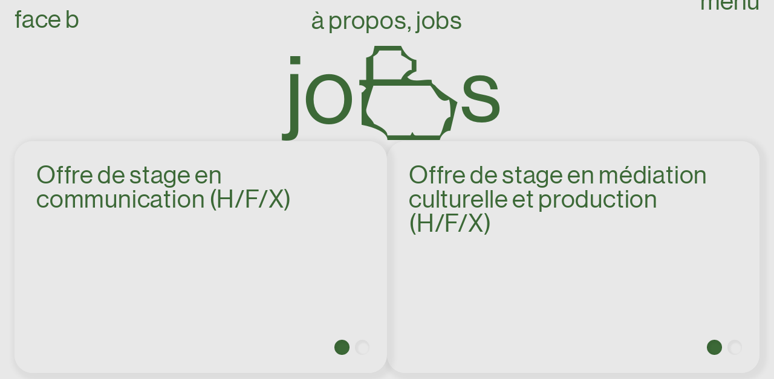

--- FILE ---
content_type: text/html; charset=utf-8
request_url: https://face-b.org/a-propos/offres-demploi/
body_size: 7796
content:
<!DOCTYPE html><html lang=fr class=debug><head id=html-head><meta http-equiv=content-type content="text/html; charset=utf-8"><meta name=viewport content="width=device-width, initial-scale=1, maximum-scale=1, viewport-fit=cover"><title>face-b.org</title><meta name=description content="Jobs | FACE B imagine des espaces de création hybrides et accessibles à tous les publics, brouillant les frontières entre les genres. De la conception à la réalisation de projets variés et porteurs de sens, FACE B façonne de nouveaux univers, ouverts et connectés à la ville."><link rel=canonical href=https://face-b.org/a-propos/offres-demploi/><meta property=og:title content=face-b.org><meta property=og:description content="Jobs | FACE B imagine des espaces de création hybrides et accessibles à tous les publics, brouillant les frontières entre les genres. De la conception à la réalisation de projets variés et porteurs de sens, FACE B façonne de nouveaux univers, ouverts et connectés à la ville."><meta property=og:type content=website><meta property=og:url content=https://face-b.org/a-propos/offres-demploi/><meta name=twitter:card content=summary><script type=application/ld+json>{"@context":"https://schema.org","@type":"BreadcrumbList","itemListElement":[{"@type":"ListItem","position":1,"name":"&Agrave; propos","item":"https://face-b.org/a-propos/"},{"@type":"ListItem","position":2,"name":"Jobs","item":"https://face-b.org/a-propos/offres-demploi/"}]}</script><meta name=generator content=ProcessWire><link rel=alternate href=https://face-b.org/a-propos/offres-demploi/ hreflang=en><link rel=alternate href=https://face-b.org/a-propos/offres-demploi/ hreflang=x-default><link rel=alternate href=https://face-b.org/en/a-propos/offres-demploi/ hreflang=english><link rel=alternate href=https://face-b.org/nl/a-propos/offres-demploi/ hreflang=dutch><title>Jobs</title><link rel=alternate hreflang=fr href=/a-propos/offres-demploi/><link rel=alternate hreflang=en href=/en/a-propos/offres-demploi/><link rel=alternate hreflang=nl href=/nl/a-propos/offres-demploi/><link rel=icon type=image/png href=/site/templates/assets/favicon.png><link rel=preload as=font type=font/woff crossorigin=anonymous href=/site/templates/assets/fonts/face-b-titre-3.woff><link rel=preload as=font type=font/woff2 crossorigin=anonymous href=/site/templates/assets/fonts/face-b-titre-3.woff2><link rel=preload as=font type=font/woff crossorigin=anonymous href=/site/templates/assets/fonts/NHG-55.woff><link rel=preload as=font type=font/woff2 crossorigin=anonymous href=/site/templates/assets/fonts/NHG-55.woff2><link rel=stylesheet as=style data-keep-style href=/site/assets/pwpc/pwpc-78e461de3daf9cb0deb522219a366c127b3fc3c7.css><script src=/site/assets/pwpc/pwpc-339b0f4c87d7e9cab5ee80623d93d1d0a4e5c3d5.js defer></script><script src=https://cdn.jsdelivr.net/npm/p5@1.4.2/lib/p5.js data-swup-reload-script></script><link rel=stylesheet href=https://unpkg.com/swiper@8/swiper-bundle.min.css><link rel=stylesheet href=https://cdn.plyr.io/3.7.2/plyr.css><script async src="https://www.googletagmanager.com/gtag/js?id=G-QTFMBBKLHG"></script><script>window.dataLayer=window.dataLayer||[];function gtag(){dataLayer.push(arguments)}
gtag('js',new Date());gtag('config','G-QTFMBBKLHG')</script><body class="body body--about-item"><main id=swup class="page page--about-item page--jobs"><header class=header><ul class="header__item langswitcher"><li class="lang__item lang--enabled is-active"><a href=/a-propos/offres-demploi/ class=lang__link>fr</a><li class="lang__item lang--enabled"><a href=/en/a-propos/offres-demploi/ class=lang__link>en</a><li class="lang__item lang--enabled"><a href=/nl/a-propos/offres-demploi/ class=lang__link>nl</a></ul><a href=/ class="header__item site-title">
Face B </a><button class="header__item filter-button"><span>Filtres</span> <span>X</span></button><nav class="header__item nav"><button aria-expanded=false aria-controls=menu class=nav__button><span>menu</span> <span>X</span></button><ul class=menu><li class=menu__item><a class=menu__link href=/projets/>
Projets </a><li class=menu__item><a class=menu__link href=/missions/>
Missions </a><li class=menu__item><a class=menu__link href=/formations/>
Formations </a><li class=menu__item><a class=menu__link href=/services/>
Services </a><li class=menu__item><a class=menu__link href=/a-propos/>
À propos </a><li class=menu__item><a class=menu__link href=/agenda/>
Agenda </a><li class=menu__item><a class=menu__link href=/contact/>
Contact </a></ul></nav></header><div class="page-item-header page-item-header--desktop clearfix"><div class=page-item__title><h1 class=p-i-header__item><a href=/a-propos/ class=parent-link>À propos</a>,&nbsp;</h1><h1 class=p-i-header__item>Jobs </h1></div></div><h1 class=page-title>jobs </h1><div class="view view--about-item view--jobs"><div class="page-item-header page-item-header--mobile clearfix"><div class=page-item__title><h1 class=p-i-header__item><a href=/a-propos/ class=parent-link>À propos</a>,&nbsp;</h1><h1 class=p-i-header__item>Jobs </h1></div></div><div class="page-inner page--matrix matrix--mobile clearfix"><section class="card card--bloc-texte card--lazy card-bg-grey"><div class=card-inner><div class=card-front><div class="swiper swiper--bloc-texte"><div class=swiper-wrapper><div class="swiper-slide slide--title"><div class=slide-inner>Offre de stage en communication (H/F/X) </div><div class=swiper-pagination></div></div><div class="swiper-slide slide--body"><div class=slide-inner><h1>L&#8217;ENTREPRISE</h1><p>FACE B réalise des projets autour de l’art, l’urbanisme et la médiation culturelle. De la réalisation de nos propres projets à l’appui à d’autres institutions culturelles, nous sommes à la recherche d’un·e stagiaire en communication pour l&#8217;année 2026 (durée et date d’entrée flexible, min 4 mois).<p> <h1>DESCRIPTION DE LA FONCTION</h1><p>Dans le cadre de nos activités en 2026, nous recherchons un·e stagiaire passionné·e par la communication et la création de contenu dans le secteur culturel et artistique.<p>Le/la stagiaire nous assistera notamment dans la création d’une stratégie de communication propre à chaque projet et à notre structure plus globalement. Pour ce faire, iel sera amené·e à créer du contenu digital (visuel et texte) mais également à travailler sur la création d’autres supports originaux (affiches, images pour podcast, etc).<p><strong>Tâches&#160;:</strong><p>- Conception de contenus pour les réseaux sociaux (via Figma, Indesign, Capcut, Premiere Pro, Photoshop, Canva, etc). <p>- Participer à l’élaboration de la stratégie de contenus pour les réseaux sociaux de FACE B et de nos projets (Instagram, Facebook et LinkedIn). <p>- Proposer des dispositifs et des formats innovants adaptés aux nouveaux usages.<p>- Mettre en place un calendrier éditorial autour des temps forts de l’année.<p>- Animation de nos réseaux sociaux. <p>- Mise à jour du site web. <p>- Réaliser des traductions FR/NL et EN/NL.<p> <h1>PROFIL RECHERCHÉ</h1><p>- Vous parlez français ET au moins néerlandais ou anglais (idéalement les 3). <p>- Vous êtes étudiant·e en art, en communication, en graphisme, ou démontrez une expérience pertinente en la matière. <p>- Vous êtes créatif·ve, proactif·ve, flexible, autonome et organisé·e.<p>- Vous avez d’excellentes aptitudes à la communication écrite.<p>- Vous maitrisez les outils Office (Word, Excel, PowerPoint).<p>- Vous maitrisez les outils Adobe (Indesign, Photoshop et Illustrator) et disposez des compétences en montage vidéo (Capcut, Premiere Pro).<p>- Vous êtes à l&#8217;aise avec Google Drive.<p>- Vous êtes passionné·e par les pratiques culturelles participatives.<p> <h1>NOUS OFFRONS</h1><p>- Un travail unique et enrichissant dans une structure culturelle alternative en plein développement.<p>- Une expérience professionnelle pour mettre en pratique vos connaissances.<p>- L&#8217;opportunité d’être au cœur de projets inspirants et stimulants.<p>- La possibilité d’être en contact direct avec le tissu associatif et culturel bruxellois.<p>- Des horaires flexibles.<p> <h1>CONDITIONS</h1><p>- Stage non rémunéré&#160;: Il s’agit d’un stage conventionné dans le cadre des études.<p>- Date de commencement&#160;: à définir pour l&#8217;année 2026.<p>- Horaire&#160;: possibilité de faire moins qu&#8217;un temps plein, à distance en partie.<p> <p>Merci d&#8217;indiquer dans votre mail vos disponibilités pour commencer le stage, ainsi que la durée (le nombre de mois) et la fréquence (temps-plein ou temps-partiel).<p>Merci d&#8217;envoyer votre CV à <strong><a href=mailto:leslie@face-b.org><strong>leslie@face-b.org</strong></a></strong> en indiquant comme objet <strong>‘Stage 2026 - Communication’.</strong> Vous pouvez également nous faire parvenir une présentation d&#8217;un projet ou d&#8217;une campagne de communication menée dans le cadre de vos études ou hors académique ou simplement inspirant.</div><div class=swiper-pagination></div></div></div></div></div><div class=card-back></div></div></section><section class="card card--bloc-texte card--lazy card-bg-grey"><div class=card-inner><div class=card-front><div class="swiper swiper--bloc-texte"><div class=swiper-wrapper><div class="swiper-slide slide--title"><div class=slide-inner>Offre de stage en médiation culturelle et production (H/F/X) </div><div class=swiper-pagination></div></div><div class="swiper-slide slide--body"><div class=slide-inner><h1>L&#8217;ENTREPRISE</h1><p>FACE B est une association qui réalise des projets autour de l’art, de l’urbanisme et de la médiation culturelle. De la réalisation de nos propres projets à l’appui à d’autres institutions culturelles, nous sommes à la recherche d’un·e stagiaire médiation culturelle et production pour l&#8217;année 2026 (durée et date d’entrée flexibles, minimum 4 mois). <h1>DESCRIPTION DE LA FONCTION</h1><p>Dans le cadre de nos activités en 2026, nous recherchons un·e stagiaire passionné·e par la culture, la médiation culturelle, l&#8217;organisation d’événements culturels variés et le développement global d’un projet en passant par toutes les étapes de questionnement jusqu’à son implémentation.<p>Le/la stagiaire nous assistera notamment dans notre projet Hors les murs&#160;: un programme d’expérimentation, de création et de médiation artistique participative dans plusieurs territoires bruxellois. Il/elle participera également à la mission que nous effectuons pour WIELS&#160;: la programmation publics et médiation culturelle. <p>Les missions prévues sont les suivantes&#160;:<p><strong>MÉDIATION, PRODUCTION ET GESTION GÉNÉRALE DE L’ASBL </strong><ul><li style=list-style-type:disc;>Assistance à la production et à la coordination d’un projet&#160;: prospection et étude du terrain, idéation des projets<li style=list-style-type:disc;>Assistance à la médiation culturelle lors d’ateliers, d’expositions ou de rencontres<li style=list-style-type:disc;>Co-création d’ateliers artistiques participatifs&#160;: mise en place d’outils de médiation créatifs et innovants, suivi production et postproduction<li style=list-style-type:disc;>Assistance à la coordination d’un événement culturel, des tâches administratives et logistiques<li style=list-style-type:disc;>Soutien administratif général selon les étapes des projets <li style=list-style-type:disc;>Optimisation et mise à jour des outils de gestion de projets <li style=list-style-type:disc;>Soutien à l’écriture de dossiers de demandes de subsides auprès d’institutions chargées de soutenir les initiatives culturelles </ul><p><strong>SOUTIEN A LA COMMUNICATION </strong><ul><li style=list-style-type:disc;>Aide à la rédaction de contenus texte pour les différents supports de communication <li style=list-style-type:disc;>Diffusion physique des supports de communication<li style=list-style-type:disc;>Mise à jour du site internet et des supports de communication <li style=list-style-type:disc;>Relais des activités sur les réseaux sociaux de l’association et des différents projets</ul><h1>PROFIL RECHERCHÉ</h1><ul><li style=list-style-type:disc;>Vous parlez français ET au moins néerlandais ou anglais (idéalement les 3). <li style=list-style-type:disc;>Vous êtes étudiant·e en communication, en gestion culturelle, en médiation culturelle, en gestion, en sciences politiques, en droit, ou démontrez une expérience pertinente en la matière. <li style=list-style-type:disc;>Vous êtes créatif·ve, proactif·ve, flexible, autonome et organisé·e<li style=list-style-type:disc;>Vous avez d’excellentes aptitudes à la communication verbale et écrite<li style=list-style-type:disc;>Vous maitrisez les outils Office (Word, Excel, PowerPoint) et Google, et êtes autonomes dans votre pratique des outils numériques<li style=list-style-type:disc;>Vous êtes passionné·e par les pratiques culturelles participatives et la médiation culturelle</ul><h1>NOUS OFFRONS</h1><ul><li style=list-style-type:disc;>Un travail enrichissant dans une structure culturelle alternative en plein développement<li style=list-style-type:disc;>L&#8217;opportunité d’être au cœur de projets inspirants et stimulants<li style=list-style-type:disc;>La possibilité d’être en contact direct avec le tissu associatif et culturel bruxellois<li style=list-style-type:disc;>Des horaires flexibles</ul><h1>CONDITIONS</h1><ul><li style=list-style-type:disc;>Stage non rémunéré&#160;: Il s’agit d’un stage conventionné dans le cadre des études <li style=list-style-type:disc;>Date de commencement&#160;: à définir pour l&#8217;année 2026<li style=list-style-type:disc;>Horaire&#160;: temps plein avec télétravail occasionnel </ul><p> <p>Merci d&#8217;indiquer dans votre mail vos disponibilités pour commencer le stage, ainsi que la durée (le nombre de mois).<p>Merci d&#8217;envoyer votre CV ainsi qu’une présentation d&#8217;un projet que vous avez mené (dans le cadre académique ou non) ou d’un projet qui vous inspire dans votre approche de la culture à <strong>lena<a href=mailto:hello@face-b.org>@face-b.org</a></strong> en indiquant comme objet ‘<strong>Stage 2026 - Médiation culturelle et production</strong>’.<p> </div><div class=swiper-pagination></div></div></div></div></div><div class=card-back></div></div></section></div><div class="page-inner page--matrix matrix--desktop matrix--col clearfix"><div class="col-wrapper clearfix"><div class="col col--odd col--left"><section class="card card--bloc-texte card--lazy card-bg-grey"><div class=card-inner><div class=card-front><div class="swiper swiper--bloc-texte"><div class=swiper-wrapper><div class="swiper-slide slide--title"><div class=slide-inner>Offre de stage en communication (H/F/X) </div><div class=swiper-pagination></div></div><div class="swiper-slide slide--body"><div class=slide-inner><h1>L&#8217;ENTREPRISE</h1><p>FACE B réalise des projets autour de l’art, l’urbanisme et la médiation culturelle. De la réalisation de nos propres projets à l’appui à d’autres institutions culturelles, nous sommes à la recherche d’un·e stagiaire en communication pour l&#8217;année 2026 (durée et date d’entrée flexible, min 4 mois).<p> <h1>DESCRIPTION DE LA FONCTION</h1><p>Dans le cadre de nos activités en 2026, nous recherchons un·e stagiaire passionné·e par la communication et la création de contenu dans le secteur culturel et artistique.<p>Le/la stagiaire nous assistera notamment dans la création d’une stratégie de communication propre à chaque projet et à notre structure plus globalement. Pour ce faire, iel sera amené·e à créer du contenu digital (visuel et texte) mais également à travailler sur la création d’autres supports originaux (affiches, images pour podcast, etc).<p><strong>Tâches&#160;:</strong><p>- Conception de contenus pour les réseaux sociaux (via Figma, Indesign, Capcut, Premiere Pro, Photoshop, Canva, etc). <p>- Participer à l’élaboration de la stratégie de contenus pour les réseaux sociaux de FACE B et de nos projets (Instagram, Facebook et LinkedIn). <p>- Proposer des dispositifs et des formats innovants adaptés aux nouveaux usages.<p>- Mettre en place un calendrier éditorial autour des temps forts de l’année.<p>- Animation de nos réseaux sociaux. <p>- Mise à jour du site web. <p>- Réaliser des traductions FR/NL et EN/NL.<p> <h1>PROFIL RECHERCHÉ</h1><p>- Vous parlez français ET au moins néerlandais ou anglais (idéalement les 3). <p>- Vous êtes étudiant·e en art, en communication, en graphisme, ou démontrez une expérience pertinente en la matière. <p>- Vous êtes créatif·ve, proactif·ve, flexible, autonome et organisé·e.<p>- Vous avez d’excellentes aptitudes à la communication écrite.<p>- Vous maitrisez les outils Office (Word, Excel, PowerPoint).<p>- Vous maitrisez les outils Adobe (Indesign, Photoshop et Illustrator) et disposez des compétences en montage vidéo (Capcut, Premiere Pro).<p>- Vous êtes à l&#8217;aise avec Google Drive.<p>- Vous êtes passionné·e par les pratiques culturelles participatives.<p> <h1>NOUS OFFRONS</h1><p>- Un travail unique et enrichissant dans une structure culturelle alternative en plein développement.<p>- Une expérience professionnelle pour mettre en pratique vos connaissances.<p>- L&#8217;opportunité d’être au cœur de projets inspirants et stimulants.<p>- La possibilité d’être en contact direct avec le tissu associatif et culturel bruxellois.<p>- Des horaires flexibles.<p> <h1>CONDITIONS</h1><p>- Stage non rémunéré&#160;: Il s’agit d’un stage conventionné dans le cadre des études.<p>- Date de commencement&#160;: à définir pour l&#8217;année 2026.<p>- Horaire&#160;: possibilité de faire moins qu&#8217;un temps plein, à distance en partie.<p> <p>Merci d&#8217;indiquer dans votre mail vos disponibilités pour commencer le stage, ainsi que la durée (le nombre de mois) et la fréquence (temps-plein ou temps-partiel).<p>Merci d&#8217;envoyer votre CV à <strong><a href=mailto:leslie@face-b.org><strong>leslie@face-b.org</strong></a></strong> en indiquant comme objet <strong>‘Stage 2026 - Communication’.</strong> Vous pouvez également nous faire parvenir une présentation d&#8217;un projet ou d&#8217;une campagne de communication menée dans le cadre de vos études ou hors académique ou simplement inspirant.</div><div class=swiper-pagination></div></div></div></div></div><div class=card-back></div></div></section></div><div class="col col--even col--right"><section class="card card--bloc-texte card--lazy card-bg-grey"><div class=card-inner><div class=card-front><div class="swiper swiper--bloc-texte"><div class=swiper-wrapper><div class="swiper-slide slide--title"><div class=slide-inner>Offre de stage en médiation culturelle et production (H/F/X) </div><div class=swiper-pagination></div></div><div class="swiper-slide slide--body"><div class=slide-inner><h1>L&#8217;ENTREPRISE</h1><p>FACE B est une association qui réalise des projets autour de l’art, de l’urbanisme et de la médiation culturelle. De la réalisation de nos propres projets à l’appui à d’autres institutions culturelles, nous sommes à la recherche d’un·e stagiaire médiation culturelle et production pour l&#8217;année 2026 (durée et date d’entrée flexibles, minimum 4 mois). <h1>DESCRIPTION DE LA FONCTION</h1><p>Dans le cadre de nos activités en 2026, nous recherchons un·e stagiaire passionné·e par la culture, la médiation culturelle, l&#8217;organisation d’événements culturels variés et le développement global d’un projet en passant par toutes les étapes de questionnement jusqu’à son implémentation.<p>Le/la stagiaire nous assistera notamment dans notre projet Hors les murs&#160;: un programme d’expérimentation, de création et de médiation artistique participative dans plusieurs territoires bruxellois. Il/elle participera également à la mission que nous effectuons pour WIELS&#160;: la programmation publics et médiation culturelle. <p>Les missions prévues sont les suivantes&#160;:<p><strong>MÉDIATION, PRODUCTION ET GESTION GÉNÉRALE DE L’ASBL </strong><ul><li style=list-style-type:disc;>Assistance à la production et à la coordination d’un projet&#160;: prospection et étude du terrain, idéation des projets<li style=list-style-type:disc;>Assistance à la médiation culturelle lors d’ateliers, d’expositions ou de rencontres<li style=list-style-type:disc;>Co-création d’ateliers artistiques participatifs&#160;: mise en place d’outils de médiation créatifs et innovants, suivi production et postproduction<li style=list-style-type:disc;>Assistance à la coordination d’un événement culturel, des tâches administratives et logistiques<li style=list-style-type:disc;>Soutien administratif général selon les étapes des projets <li style=list-style-type:disc;>Optimisation et mise à jour des outils de gestion de projets <li style=list-style-type:disc;>Soutien à l’écriture de dossiers de demandes de subsides auprès d’institutions chargées de soutenir les initiatives culturelles </ul><p><strong>SOUTIEN A LA COMMUNICATION </strong><ul><li style=list-style-type:disc;>Aide à la rédaction de contenus texte pour les différents supports de communication <li style=list-style-type:disc;>Diffusion physique des supports de communication<li style=list-style-type:disc;>Mise à jour du site internet et des supports de communication <li style=list-style-type:disc;>Relais des activités sur les réseaux sociaux de l’association et des différents projets</ul><h1>PROFIL RECHERCHÉ</h1><ul><li style=list-style-type:disc;>Vous parlez français ET au moins néerlandais ou anglais (idéalement les 3). <li style=list-style-type:disc;>Vous êtes étudiant·e en communication, en gestion culturelle, en médiation culturelle, en gestion, en sciences politiques, en droit, ou démontrez une expérience pertinente en la matière. <li style=list-style-type:disc;>Vous êtes créatif·ve, proactif·ve, flexible, autonome et organisé·e<li style=list-style-type:disc;>Vous avez d’excellentes aptitudes à la communication verbale et écrite<li style=list-style-type:disc;>Vous maitrisez les outils Office (Word, Excel, PowerPoint) et Google, et êtes autonomes dans votre pratique des outils numériques<li style=list-style-type:disc;>Vous êtes passionné·e par les pratiques culturelles participatives et la médiation culturelle</ul><h1>NOUS OFFRONS</h1><ul><li style=list-style-type:disc;>Un travail enrichissant dans une structure culturelle alternative en plein développement<li style=list-style-type:disc;>L&#8217;opportunité d’être au cœur de projets inspirants et stimulants<li style=list-style-type:disc;>La possibilité d’être en contact direct avec le tissu associatif et culturel bruxellois<li style=list-style-type:disc;>Des horaires flexibles</ul><h1>CONDITIONS</h1><ul><li style=list-style-type:disc;>Stage non rémunéré&#160;: Il s’agit d’un stage conventionné dans le cadre des études <li style=list-style-type:disc;>Date de commencement&#160;: à définir pour l&#8217;année 2026<li style=list-style-type:disc;>Horaire&#160;: temps plein avec télétravail occasionnel </ul><p> <p>Merci d&#8217;indiquer dans votre mail vos disponibilités pour commencer le stage, ainsi que la durée (le nombre de mois).<p>Merci d&#8217;envoyer votre CV ainsi qu’une présentation d&#8217;un projet que vous avez mené (dans le cadre académique ou non) ou d’un projet qui vous inspire dans votre approche de la culture à <strong>lena<a href=mailto:hello@face-b.org>@face-b.org</a></strong> en indiquant comme objet ‘<strong>Stage 2026 - Médiation culturelle et production</strong>’.<p> </div><div class=swiper-pagination></div></div></div></div></div><div class=card-back></div></div></section></div></div></div></div></main>

--- FILE ---
content_type: text/css; charset=UTF-8
request_url: https://face-b.org/site/assets/pwpc/pwpc-78e461de3daf9cb0deb522219a366c127b3fc3c7.css
body_size: 8037
content:
@font-face{font-family:"face_b";src:url(../../templates/assets/fonts/face-b-titre-3.eot);src:url(../../templates/assets/fonts/face-b-titre-3.eot?#iefix) format("embedded-opentype"),url(../../templates/assets/fonts/face-b-titre-3.woff) format("woff"),url(../../templates/assets/fonts/face-b-titre-3.ttf) format("truetype"),url(../../templates/assets/fonts/face-b-titre-3.svg#face-b-titre-3) format("svg");font-weight:400;font-style:normal}@font-face{font-family:"ititj";src:url(../../templates/assets/fonts/ITITJ.eot);src:url(../../templates/assets/fonts/ITITJ.eot?#iefix) format("embedded-opentype"),url(../../templates/assets/fonts/ITITJ.woff) format("woff"),url(../../templates/assets/fonts/ITITJ.ttf) format("truetype"),url(../../templates/assets/fonts/ITITJ.svg#ITITJ) format("svg");font-weight:400;font-style:normal}@font-face{font-family:"NHG_roman";src:url(../../templates/assets/fonts/NHG-55.eot);src:url(../../templates/assets/fonts/NHG-55.eot?#iefix) format("embedded-opentype"),url(../../templates/assets/fonts/NHG-55.woff) format("woff"),url(../../templates/assets/fonts/NHG-55.ttf) format("truetype"),url(../../templates/assets/fonts/NHG-55.svg#NHG-55) format("svg");font-weight:400;font-style:normal}@font-face{font-family:"NHG_heavy";src:url(../../templates/assets/fonts/NHG-95.eot);src:url(../../templates/assets/fonts/NHG-95.eot?#iefix) format("embedded-opentype"),url(../../templates/assets/fonts/NHG-95.woff) format("woff"),url(../../templates/assets/fonts/NHG-95.ttf) format("truetype"),url(../../templates/assets/fonts/NHG-95.svg#NHG-95) format("svg");font-weight:800;font-style:normal}*,:before,:after{box-sizing:border-box;-webkit-tap-highlight-color:transparent;-webkit-touch-callout:none;-webkit-user-select:none;-ms-user-select:none;user-select:none;margin:0;padding:0}:focus{background-color:rgba(0,0,0,0);border:none;outline:none}p,a,ul,ol,li,h1,h2,h3,h4,h5,h6,span,strong,button{vertical-align:baseline;text-rendering:optimizelegibility;-webkit-font-smoothing:antialiased;-moz-osx-font-smoothing:grayscale;font-smooth:always;-ms-font-feature-settings:"kern" 1;-o-font-feature-settings:"kern" 1;-webkit-font-feature-settings:"kern" 1;font-feature-settings:"kern" 1;-webkit-font-kerning:normal;font-kerning:normal}a,abbr,acronym,address,applet,big,blockquote,body,caption,cite,code,dd,del,dfn,div,dl,dt,em,fieldset,form,h1,h2,h3,h4,h5,h6,html,iframe,img,ins,kbd,label,legend,li,object,ol,p,pre,q,s,samp,small,span,strike,strong,sub,sup,table,tbody,td,tfoot,th,thead,tr,tt,ul,var{vertical-align:baseline;font-size:100%;font-weight:inherit;font-style:inherit;border:0;outline:0;margin:0;padding:0;font-family:inherit}a,a:hover,a:focus,a:visited{text-decoration:none}:root{--ff-title:"face_b";--ff-link:"face_b";--ff-roman:"NHG_roman";--ff-medium:"NHG_heavy";--fs-title-page:calc(50px + (100 - 50)*((100vw - 320px)/(768 - 320)));--fs-nav-large:calc(70px + (140 - 70)*((100vw - 320px)/(768 - 320)));--fs-large:calc(32px + (64 - 32)*((100vw - 320px)/(768 - 320)));--fs-body:calc(28px + (56 - 28)*((100vw - 320px)/(768 - 320)));--fs-small:calc(16px + (32 - 16)*((100vw - 320px)/(768 - 320)));--fs-smaller:calc(14px + (28 - 14)*((100vw - 320px)/(768 - 320)));--lh-small:1.25;--lh-smaller:1.15;--word-spacing:-.1rem;--title-letter-spacing:-.1rem;--body-letter-spacing:.05rem;--radius:26px;--color-black:#000;--color-white:#fff;--color-gray:gray;--color-silver:silver;--color-whiteSmoke:#f5f5f5;--color-mediumGrey:#c8c8c8;--color-lightGrey:#e8e8e8;--color-grey:#bebebe;--color-yellow:#ff0;--color-red:red;--color-grass:#afeb32;--color-green:#3c6937;--color-darkGreen:#00af00;--color-fluoGreen:#5fff7d;--color-pink:#ff64be;--color-orange:#ff6900;--color-mint:#faffcd;--color-sand:#ffff87;--color-salmon:#ffdcbe;--color-lightViolet:#d787ff;--color-violet:#a500ff;--color-darkViolet:#7d2373;--color-brown:#af4b00;--color-darkBrown:#73371e;--color-dark:#323c3c;--color-blue:#6900e6;--color-lightBlue:#003cff;--color-darkBlue:#463c7d;--color-hover:var(--color-mediumGrey);--ease-out-expo:cubic-bezier(.16,1,.3,1);--transition:.5s var(--ease-out-expo);--swiper-pagination-color:var(--color-green);--swiper-pagination-bullet-inactive-color:transparent;--swiper-pagination-bullet-width:calc(2rem + 1vw);--swiper-pagination-bullet-height:calc(2rem + 1vw);--swiper-pagination-bullet-size:calc(2rem + 1vw);--swiper-pagination-bullet-horizontal-gap:calc(.5rem + .025vw);--swiper-pagination-bullet-opacity:1;--swiper-pagination-bullet-inactive-opacity:1;--plyr-color-main:transparent;--plyr-video-control-color:var(--color-yellow);--plyr-video-control-color-hover:var(--color-whiteSmoke);--plyr-audio-control-color:var(--color-yellow);--plyr-audio-control-color-hover:var(--color-whiteSmoke);--plyr-control-icon-size:5.5rem;--plyr-control-spacing:1rem}@media screen and (min-width:768px){:root{--radius:30px;--swiper-pagination-bullet-width:calc(1rem + 1vw);--swiper-pagination-bullet-height:calc(1rem + 1vw);--swiper-pagination-bullet-size:calc(1rem + 1vw);--plyr-control-spacing:1.5rem}}@media screen and (min-width:992px){:root{--fs-large:var(--fs-body);--fs-body:calc(32px + (64 - 32)*((100vw - 992px)/(2048 - 992)));--fs-small:calc(22px + (44 - 22)*((100vw - 992px)/(2048 - 992)));--fs-smaller:calc(18px + (36 - 18)*((100vw - 992px)/(2048 - 992)));--fs-nav-large:var(--fs-body);--lh-small:1.15;--swiper-pagination-bullet-horizontal-gap:calc(.35rem + .025vw);--plyr-control-spacing:.8rem}}@media only screen and (min-device-width:768px) and (max-device-width:1024px) and (orientation:portrait) and (-webkit-min-device-pixel-ratio:2){:root{--fs-large:var(--fs-body);--fs-body:calc(32px + (72 - 32)*((100vw - 768px)/(1024 - 768)));--fs-small:calc(25px + (50 - 25)*((100vw - 768px)/(1024 - 768)));--fs-smaller:calc(18px + (36 - 18)*((100vw - 768px)/(1024 - 768)));--plyr-control-spacing:1rem}}@media only screen and (min-device-width:1024px) and (max-device-width:1366px) and (-webkit-min-device-pixel-ratio:2){:root{--plyr-control-icon-size:6rem}}@media only screen and (min-device-width:1024px) and (max-device-width:1024px) and (orientation:portrait) and (-webkit-min-device-pixel-ratio:2){:root{--fs-large:var(--fs-body);--fs-body:calc(40px + (80 - 40)*((100vw - 1024px)/(1366 - 1024)));--fs-small:calc(30px + (60 - 30)*((100vw - 1024px)/(1366 - 1024)));--fs-smaller:calc(18px + (36 - 18)*((100vw - 1024px)/(1366 - 1024)))}}@media only screen and (min-device-width:1366px) and (max-device-width:1366px) and (orientation:landscape) and (-webkit-min-device-pixel-ratio:2){:root{--fs-large:var(--fs-body);--fs-body:calc(23px + (46 - 23)*((100vw - 1024px)/(1366 - 1024)));--fs-small:calc(18px + (36 - 18)*((100vw - 1024px)/(1366 - 1024)));--fs-smaller:calc(12px + (24 - 12)*((100vw - 1024px)/(1366 - 1024)))}}html{font-size:10px;font-family:var(--ff-roman),Helvetica,sans-serif;letter-spacing:var(--body-letter-spacing);word-spacing:var(--word-spacing);color:var(--color-green);line-height:1}html,.body,.page,.view{max-width:100vw;height:100vh;height:-webkit-fill-available;height:calc(var(--vh,1vh)*100);min-height:100vh;min-height:-webkit-fill-available;min-height:calc(var(--vh,1vh)*100)}a,h1,h2,h3,h4,h5,h6,strong,button,input,label,span{font-weight:400!important}a,a:visited{color:var(--color-green);line-height:1.1;text-decoration:none}a:hover{line-height:1.1}button,span{font-family:var(--ff-roman),sans-serif;color:var(--color-green)}@media screen and (min-width:768px){a:hover{font-family:var(--ff-link);color:var(--color-hover)}html{font-size:12px}}@media screen and (min-width:992px){html{font-size:12px}}.clearfix:after{content:"";clear:both;display:table}button{background-color:rgba(0,0,0,0);border:none;outline:none;margin:0;padding:0}button,button span{vertical-align:baseline;font-weight:400!important}.p5Canvas{display:none}.view--home{z-index:1}.page--home .p5Canvas{z-index:0;display:block;position:fixed;top:0;left:0}.logo{width:calc(100% - 2rem);display:block;position:fixed;top:45%;-webkit-transform:translateY(-50%);transform:translateY(-50%)}.logo .svg{height:auto;fill:var(--color-green);position:absolute}.logo .svg-face{width:100%}.logo .svg-b{left:unset;-webkit-backface-visibility:hidden;backface-visibility:hidden;-webkit-transform-origin:50%;transform-origin:50%;right:0}.logo .svg-b--simple{width:18.3%;-webkit-animation-name:rotate-simple-b;animation-name:rotate-simple-b;-webkit-animation-duration:2.5s;animation-duration:2.5s;-webkit-animation-timing-function:linear;animation-timing-function:linear;-webkit-animation-iteration-count:1;animation-iteration-count:1;-webkit-animation-delay:1s;animation-delay:1s;-webkit-animation-fill-mode:forwards;animation-fill-mode:forwards;right:2rem}.logo .svg-b--special{width:29.6%;-webkit-backface-visibility:visible;backface-visibility:visible;-webkit-animation-name:rotate-special-b;animation-name:rotate-special-b;-webkit-animation-duration:5s;animation-duration:5s;-webkit-animation-timing-function:linear;animation-timing-function:linear;-webkit-animation-iteration-count:infinite;animation-iteration-count:infinite;-webkit-animation-delay:1s;animation-delay:1s;right:0;-webkit-transform:rotateY(180deg);transform:rotateY(180deg)}.logo .svg-b--simple.is-hidden{visibility:hidden;opacity:0}.logo .svg-b--special.backface-is-hidden{-webkit-backface-visibility:hidden;backface-visibility:hidden}.logo{transition:transform 1s var(--ease-out-expo)}@-webkit-keyframes rotate-special-b{0%{-webkit-transform:rotateY(180deg);transform:rotateY(180deg)}to{-webkit-transform:rotateY(-180deg);transform:rotateY(-180deg)}}@keyframes rotate-special-b{0%{-webkit-transform:rotateY(180deg);transform:rotateY(180deg)}to{-webkit-transform:rotateY(-180deg);transform:rotateY(-180deg)}}@-webkit-keyframes rotate-simple-b{0%{-webkit-transform:rotateY(0deg);transform:rotateY(0deg)}to{-webkit-transform:rotateY(-180deg);transform:rotateY(-180deg)}}@keyframes rotate-simple-b{0%{-webkit-transform:rotateY(0deg);transform:rotateY(0deg)}to{-webkit-transform:rotateY(-180deg);transform:rotateY(-180deg)}}@media screen and (min-width:768px){.logo{top:40%}.logo .svg-b--simple{right:3rem}}@media screen and (min-width:992px){.logo{width:calc(100% - 4rem);top:2rem}.logo .svg-b--simple{right:8rem}.menu-is-active .logo{transition:transform 1s var(--ease-out-expo);-webkit-transform:translateY(var(--menu-height));-webkit-transform:translateY(var(--menu-height));transform:translateY(var(--menu-height))}}.page--home .site-title{display:none}.site-title{z-index:9;display:inline-block}@media (min-width:992px){.site-title{left:2rem;position:absolute!important}.site-title:hover{font-family:var(--ff-link);color:var(--color-hover)}}.page-title{width:100%;margin-top:var(--header-height);margin-top:calc(var(--header-height) + 1.5rem);font-family:var(--ff-title);font-size:var(--fs-title-page);text-transform:lowercase;text-align:center;position:fixed;top:0;left:0}.page--agenda .page-title,.page--about-item.page--expertise .page-title{text-transform:capitalize}.page--home .page-title,.page[class*=-item]:not(.page--about-item) .page-title,.page--basic-page .page-title{display:none}@media (min-width:992px){.page-title{transition:transform 1.25s var(--ease-out-expo);-webkit-transform:translateY(0);transform:translateY(0)}.page--about-item .page-title{margin-top:calc(var(--header-height) + 2rem)}.menu-is-active .page-title{transition:transform 1.25s var(--ease-out-expo);-webkit-transform:translateY(var(--menu-height));-webkit-transform:translateY(var(--menu-height));transform:translateY(var(--menu-height))}.filter-is-active .page-title{transition:transform 1.25s var(--ease-out-expo);-webkit-transform:translateY(var(--filter-height));-webkit-transform:translateY(var(--filter-height));transform:translateY(var(--filter-height))}}[hidden]{display:none}.nav{display:inline-block}.nav .nav__button{z-index:9}.nav .nav__button span{vertical-align:baseline;display:inline-block}.nav .nav__button span:first-child{display:inline-block}.nav .nav__button span:last-child,.menu-is-active .nav__button span:first-child{display:none}.menu-is-active .nav__button span:last-child{display:inline-block}.nav .menu{width:100%;height:100%;background-color:var(--color-white);transition:transform 1.25s var(--ease-out-expo);padding:var(--header-height)1rem 1rem;z-index:6;list-style-type:none;position:fixed;top:0;left:0;overflow-x:hidden;overflow-y:scroll;-webkit-transform:translateY(-100%);transform:translateY(-100%)}.nav .menu *{font-size:var(--fs-nav-large);letter-spacing:var(--title-letter-spacing)}.nav .menu__link{line-height:1.1}.menu-is-active .menu{transition:transform 1s var(--ease-out-expo);-webkit-transform:translateY(0%);transform:translateY(0%)}.page--home .nav .menu .menu__link{text-shadow:0 0 rgba(0,0,0,.07)}.page--home .nav .menu .menu__link:hover{color:var(--color-hover)}@media only screen and (min-width:768px){.nav .menu__link{line-height:1}}@media only screen and (min-width:992px) and (hover:hover){.page .nav .nav__button{transition:transform 1.25s var(--ease-out-expo);-webkit-transform:translateY(-75%);transform:translateY(-75%)}.page .nav .nav__button:hover{transition:transform 1s var(--ease-out-expo);-webkit-transform:translateY(0);transform:translateY(0)}.menu-is-active .nav .nav__button,.filter-is-active .nav .nav__button,.page.page--home .nav .nav__button{-webkit-transform:translateY(0);transform:translateY(0)}}@media only screen and (min-width:992px){.nav .nav__button{cursor:pointer;padding-left:2rem}.nav .menu{height:auto;background-color:rgba(0,0,0,0);-webkit-flex-flow:wrap;-ms-flex-flow:wrap;flex-flow:wrap;-ms-flex-pack:start;-webkit-justify-content:flex-start;justify-content:flex-start;-ms-flex-align:start;-webkit-align-items:flex-start;align-items:flex-start;padding:1rem 2rem;display:-webkit-flex;display:-ms-flexbox;display:flex;overflow:hidden;-webkit-transform:translateY(-200%);transform:translateY(-200%)}.nav .menu .menu__item{width:25%}.nav .menu *{letter-spacing:unset}.nav .menu__link{line-height:1.1}.nav.is-active .menu{-webkit-transform:none;transform:none}.menu-is-active .menu{transition:transform 1s var(--ease-out-expo);-webkit-transform:translateY(-100%);transform:translateY(-100%)}.menu-is-active .menu .menu__link:hover{font-family:var(--ff-link);color:var(--color-hover)}}.page--home .langswitcher{display:inline-block}.langswitcher{z-index:9;display:none}.langswitcher .lang__item{text-shadow:0 0 rgba(0,0,0,.07);margin-right:1rem;display:inline-block}.langswitcher .lang__item.is-active .lang__link{font-family:var(--ff-title);color:var(--color-hover);pointer-events:none}.langswitcher .lang__item:not(.is-active) .lang__link:hover{font-family:var(--ff-link);color:var(--color-hover)!important}@media (min-width:992px){.langswitcher{left:15%;position:absolute!important}}.page--projets-item .page-item-header--mobile,.page--missions-item .page-item-header--mobile{display:block}.page--about-item .page-item-header--mobile,.page--about-item .page-item-header--desktop,.page--projets-item .page-item-header--desktop,.page--missions-item .page-item-header--desktop{display:none}.page-item-header{margin-bottom:1rem;display:none;position:relative}.page-item-header .p-i-header__item:first-child,.page-item-header .p-i-header__item:nth-child(2){display:inline-block}.page-item-header .page-pagination{float:right}.page-item-header{font-size:var(--fs-body);text-transform:lowercase}.header .page-pagination{display:none}@media only screen and (min-width:992px){.page--about-item .page-item-header--mobile,.page--projets-item .page-item-header--mobile,.page--missions-item .page-item-header--mobile{display:none}.page--about-item .page-item-header--desktop,.page--projets-item .page-item-header--desktop,.page--missions-item .page-item-header--desktop{display:block}.page-item-header{transition:transform 1.25s var(--ease-out-expo);z-index:999;margin-bottom:0;-webkit-transform:translateY(0);transform:translateY(0)}.page-item-header .parent-link:hover{font-family:var(--ff-link);color:var(--color-hover)}.page-item-header .page-item__title,.page-item-header .page-pagination{padding:1rem 2rem;position:fixed;top:0}.page-item-header .page-item__title{width:60%;text-align:center;left:50%;-webkit-transform:translate(-50%);transform:translate(-50%)}.page-item-header .page-pagination{left:unset;z-index:999;right:0;display:none!important}.menu-is-active .page-item-header{transition:transform 1.25s var(--ease-out-expo);-webkit-transform:translateY(var(--menu-height));-webkit-transform:translateY(var(--menu-height));transform:translateY(var(--menu-height))}.header .page-pagination{display:block}.header .page-pagination .p-p--next:hover{font-family:var(--ff-link);color:var(--color-hover)}}.filter-button{display:none}.page--projets .filter-button,.page--missions .filter-button{display:block}.filter-button{z-index:9;position:relative;left:50%;-webkit-transform:translate(-50%);transform:translate(-50%);position:absolute!important}.filter-button span{vertical-align:baseline;display:inline-block}.filter-button span:first-child{display:inline-block}.filter-button span:last-child,.filter-is-active span:first-child{display:none}.filter-is-active span:last-child{display:inline-block}.filter-container{width:100%;height:100%;transition:transform 1.25s var(--ease-out-expo);background-color:var(--color-white);padding:var(--header-height)1rem 1rem;z-index:6;position:fixed;top:0;left:0;-webkit-transform:translateY(-100%);transform:translateY(-100%)}.filter-container .filter-inner{height:100%;overflow-x:hidden;overflow-y:scroll}.filter-container .filter-inner .filter__title{font-size:var(--fs-nav-large);letter-spacing:var(--title-letter-spacing);text-transform:lowercase}.filter-container .filter-inner .filter-list__item{display:inline-block}.filter-container .filter-inner .filter-list__item .filter__input{display:none}.filter-container .filter-inner .filter-list__item .filter__label{font-size:var(--fs-body);text-transform:lowercase;margin-right:1rem}.filter-container .filter-inner .filter-list__item.is-active{color:var(--color-hover)}.filter-is-active .filter-container{transition:transform 1s var(--ease-out-expo);-webkit-transform:translateY(0%);transform:translateY(0%)}.filter-cloneholder,.page--projets .filter-cloneholder,.page--missions .filter-cloneholder{display:none}.filter-cloneholder{width:100%;margin-top:calc(var(--header-height) - 1rem);text-align:right;z-index:3;padding:1rem;position:relative;top:0;left:0}.filter-cloneholder .filter-cloneholder__item,.filter-cloneholder .filter-cloneholder__item .cloneholder__input{display:none}.filter-cloneholder .filter-cloneholder__item .cloneholder__label{font-size:var(--fs-body);text-transform:lowercase;color:var(--color-hover);margin-left:1rem}@media only screen and (min-width:992px) and (hover:hover){.header .filter-button{transition:transform 1.25s var(--ease-out-expo);-webkit-transform:translateY(-75%);transform:translateY(-75%)}.header .filter-button:hover{transition:transform 1s var(--ease-out-expo);-webkit-transform:translateY(0);transform:translateY(0)}.menu-is-active .filter-button,.filter-is-active .filter-button{-webkit-transform:translateY(0);transform:translateY(0)}}@media only screen and (min-width:992px){.page--projets .filter-button,.page--missions .filter-button{margin-top:0}.filter-button{cursor:pointer;left:0%;-webkit-transform:none;transform:none;position:relative!important}.filter-container{height:auto;max-height:30vh;background-color:rgba(0,0,0,0);-webkit-flex-flow:wrap;-ms-flex-flow:wrap;flex-flow:wrap;-ms-flex-pack:start;-webkit-justify-content:flex-start;justify-content:flex-start;-ms-flex-align:start;-webkit-align-items:flex-start;align-items:flex-start;padding:2rem;display:-webkit-flex;display:-ms-flexbox;display:flex;overflow-x:hidden;overflow-y:scroll;-webkit-transform:translateY(-200%);transform:translateY(-200%)}.filter-container .filter-group,.filter-container .filter-list{display:inline}.filter-container .filter-inner{width:100%;height:auto;overflow:hidden}.filter-container .filter-inner .filter__title{font-size:calc(var(--fs-smaller)*.65);font-family:var(--ff-medium);text-transform:uppercase;vertical-align:top;letter-spacing:unset;margin-right:2rem;display:inline-block}.filter-container .filter-inner .filter-list__item{display:inline-block}.filter-container .filter-inner .filter-list__item .filter__input{display:none}.filter-container .filter-inner .filter-list__item .filter__label{font-size:var(--fs-smaller);vertical-align:baseline;cursor:pointer;margin-right:2rem}.filter-container .filter-inner .filter-list__item.is-active{color:var(--color-hover)}.filter-is-active .filter-container{transition:transform 1s var(--ease-out-expo);-webkit-transform:translateY(0%);transform:translateY(0%)}.page--projets .filter-cloneholder,.page--missions .filter-cloneholder{display:block}.filter-cloneholder{transition:transform 1.25s var(--ease-out-expo);position:fixed;-webkit-transform:translateY(0);transform:translateY(0)}.filter-cloneholder .filter-cloneholder__item .cloneholder__label{cursor:pointer}.menu-is-active .filter-cloneholder{transition:transform 1s var(--ease-out-expo);-webkit-transform:translateY(var(--menu-height));-webkit-transform:translateY(var(--menu-height));transform:translateY(var(--menu-height))}.filter-is-active .filter-cloneholder{transition:transform 1s var(--ease-out-expo);-webkit-transform:translateY(var(--filter-height));-webkit-transform:translateY(var(--filter-height));transform:translateY(var(--filter-height))}}.card{background-color:rgba(0,0,0,0);display:block;position:relative}.card:last-child{padding-bottom:1rem}.card-inner{width:100%;height:inherit;-webkit-transform-style:preserve-3d;transform-style:preserve-3d;font-size:var(--fs-body);position:relative}.card-inner h1{margin-bottom:2rem}.card-inner p+h1{margin-top:2rem}.card-inner h2{font-family:var(--ff-medium);font-size:var(--fs-smaller);line-height:var(--lh-smaller);text-transform:uppercase}.card-inner p,.card-inner li{font-size:var(--fs-small);line-height:var(--lh-small);-webkit-hyphens:auto;-ms-hyphens:auto;hyphens:auto;margin-bottom:1rem}.card-inner p:last-child{margin-bottom:0!important}.card-front,.card-back{width:100%;height:100%;-webkit-backface-visibility:hidden;backface-visibility:hidden;border-radius:var(--radius);position:relative;top:0;left:0;-webkit-transform:rotateX(0deg);transform:rotateX(0deg)}.card-back,.slide-inner{background-color:var(--color-whiteSmoke)}.card--link:hover .card-back,.card--link:hover .slide-inner{background-color:var(--color-whiteSmoke)!important}.card-back{padding:0;position:absolute;-webkit-transform:rotateY(180deg);transform:rotateY(180deg);box-shadow:4px 4px 8px 8px rgba(0,0,0,.07)}.card-back h1{display:none}.page--projets .slide-inner,.page--missions .slide-inner,.page--about .slide-inner,.card--bloc-texte-intro .slide-inner,.card--bloc-page-r-f-rence .slide-inner,.card--bloc-contribution .slide-inner,.card--bloc-information .slide-inner,.card--bloc-mixcloud .slide-inner,.card--bloc-cr-dits .slide-inner,.card--bloc-pdf .slide-inner,.card--bloc-logo .slide-inner{border-radius:var(--radius);padding:2rem;box-shadow:4px 4px 8px 8px rgba(0,0,0,.05)}.page--projets .card-front,.page--missions .card-front,.page--about .card--link .card-front,.card--bloc-page-r-f-rence .card-front,.card--bloc-mixcloud .card-front,.card--bloc-cr-dits .card-front,.card--bloc-pdf .card-front{background-color:var(--color-white)}@media screen and (min-width:768px){.page--projets .card,.page--missions .card{width:50%}.card:last-child{padding-bottom:0}.card--intro .card-inner p{font-size:var(--fs-small);line-height:var(--lh-small);-webkit-hyphens:auto;-ms-hyphens:auto;hyphens:auto}.card-inner h2{font-size:calc(var(--fs-smaller)*.65);line-height:var(--lh-smaller)}.card-inner p,.card-inner li{font-size:var(--fs-smaller);line-height:var(--lh-smaller);-webkit-hyphens:none;-ms-hyphens:none;hyphens:none}.page--projets .slide-inner,.page--missions .slide-inner,.page--about .slide-inner,.card--bloc-texte-intro .slide-inner,.card--bloc-page-r-f-rence .slide-inner,.card--bloc-contribution .slide-inner,.card--bloc-information .slide-inner,.card--bloc-mixcloud .slide-inner,.card--bloc-cr-dits .slide-inner,.card--bloc-pdf .slide-inner,.card--bloc-logo .slide-inner{padding:3rem}}@media screen and (min-width:992px){.card--intro .card-inner p{margin-bottom:2rem}.card-inner h1{margin-bottom:3rem}.card-inner p+h1{margin-top:3rem}.card-inner p,.card-inner li{margin-bottom:1.5rem}}@media only screen and (min-device-width:768px) and (max-device-width:1024px) and (orientation:landscape) and (-webkit-min-device-pixel-ratio:2){.card-inner h1{margin-bottom:2rem}.card-inner p+h1{margin-top:2rem}.card-inner p,.card-inner li{margin-bottom:1rem}}.card-bg-grey .card-back,.card-bg-grey .slide-inner{background-color:var(--color-grey);color:var(--page-color)}.card-bg-grey .card-back a,.card-bg-grey .slide-inner a{color:var(--page-color)}.card-bg-grey .card-back a:hover,.card-bg-grey .slide-inner a:hover{color:var(--color-hover);-webkit-filter:brightness(1.05);-webkit-filter:brightness(1.05);filter:brightness(1.05)}.card-bg-color .card-back,.card-bg-color .slide-inner{background-color:var(--page-color);color:var(--color-grey)}.swiper{width:100%;height:100%}.swiper .swiper-wrapper{height:100%}.swiper .swiper-wrapper .swiper-slide{border-radius:var(--radius);-webkit-backface-visibility:hidden;backface-visibility:hidden;overflow:hidden;box-shadow:4px 4px 8px 8px rgba(0,0,0,.05)}.swiper .swiper-wrapper .swiper-slide .slide-inner{height:100%;border-radius:var(--radius);-webkit-backface-visibility:hidden;backface-visibility:hidden;padding:2rem;overflow:hidden}.swiper .swiper-wrapper .swiper-slide .slide-image{height:100%;border-radius:var(--radius);padding:0;overflow:hidden}.swiper .swiper-wrapper .swiper-slide .slide-image .image{width:100%;height:100%;max-width:100%;max-height:100%;object-fit:cover;object-position:center;display:block}.swiper .swiper-wrapper .swiper-slide .slide-image .image.portrait{max-height:calc(100vh - 4rem)}@media screen and (min-width:992px){.swiper .swiper-wrapper .swiper-slide .slide-inner:not(.slide-image){padding:3rem}}.swiper-pagination{-webkit-backface-visibility:hidden;backface-visibility:hidden;visibility:hidden;padding:2rem;left:unset!important;width:unset!important;bottom:0!important;right:0!important}.swiper-slide-active .swiper-pagination{visibility:visible}.swiper-pagination-bullet{box-shadow:inset 2px 2px 3px 3px rgba(0,0,0,.05)}.page--projets-item .swiper-pagination-bullet-active,.page--missions-item .swiper-pagination-bullet-active{background-color:var(--page-color)!important}.plyr{border-radius:var(--radius)}.plyr .plyr__control--overlaid svg,.plyr .plyr__controls .plyr__progress__container,.plyr .plyr__controls .plyr__time,.plyr .plyr__controls .plyr__volume,.plyr .plyr__controls .plyr__menu,.plyr .plyr__controls [data-plyr=pip],.plyr .plyr__controls [data-plyr=airplay]{display:none}.plyr .plyr__video-embed,.plyr .plyr__video-wrapper--fixed-ratio{aspect-ratio:16/9!important}.plyr [data-plyr=play] .icon--pressed{padding:1rem 0}.plyr [data-plyr=play] .icon--not-pressed,.plyr [data-plyr=fullscreen] .icon--pressed{padding:0 0 0 1rem}.plyr [data-plyr=fullscreen] .icon--not-pressed{padding:1rem 0}.plyr .plyr__poster{background-size:cover}.plyr .iframe,.plyr .video{width:100%;max-width:100%;height:auto;height:100%}.page--agenda .plyr [data-plyr=fullscreen]{display:none}@media screen and (min-width:992px){.plyr .plyr__controls{padding-bottom:1rem!important}}.input{cursor:auto}input:-webkit-autofill,input:-webkit-autofill:hover,input:-webkit-autofill:focus{-webkit-text-fill-color:inherit;border:none;box-shadow:inset 0 0 0 1000px rgba(0,0,0,0);background-color:rgba(0,0,0,0)!important}input:-internal-autofill-selected{-webkit-text-fill-color:inherit;border:none;box-shadow:inset 0 0 0 1000px rgba(0,0,0,0);background-color:rgba(0,0,0,0)!important}input:-webkit-autofill{-webkit-text-fill-color:inherit;border:none;box-shadow:inset 0 0 0 1000px rgba(0,0,0,0);background-color:rgba(0,0,0,0)!important}input:autofill{-webkit-text-fill-color:inherit;border:none;box-shadow:inset 0 0 0 1000px rgba(0,0,0,0);background-color:rgba(0,0,0,0)!important}::-webkit-input-placeholder{font-family:var(--ff-roman),sans-serif;color:inherit;font-weight:400!important}::-moz-placeholder{font-family:var(--ff-roman),sans-serif;color:inherit;font-weight:400!important}:-ms-input-placeholder{font-family:var(--ff-roman),sans-serif;color:inherit;font-weight:400!important}::-webkit-input-placeholder{font-family:var(--ff-roman),sans-serif;color:inherit;opacity:1;font-weight:400!important}::-ms-input-placeholder{font-family:var(--ff-roman),sans-serif;color:inherit;opacity:1;font-weight:400!important}::placeholder{font-family:var(--ff-roman),sans-serif;color:inherit;opacity:1;font-weight:400!important}.newsletter .newsletter__title{text-align:center;margin-bottom:2rem}.newsletter .mc-field-group label{display:none}.newsletter .mc-field-group input[type=text],.newsletter .mc-field-group input[type=email],.newsletter .mc-field-group input[name=FNAME],.newsletter .mc-field-group input[name=EMAIL]{width:100%;border-radius:var(--radius);border:none;margin:1rem auto;padding:1rem 2rem;display:block}.newsletter .mc-field-group input[type=text],.newsletter .mc-field-group input[type=email],.newsletter .mc-field-group input[name=FNAME],.newsletter .mc-field-group input[name=EMAIL]{font-size:var(--fs-body);color:var(--color-green)}.newsletter .mc-field-group input[type=text]:focus,.newsletter .mc-field-group input[type=email]:focus,.newsletter .mc-field-group input[name=FNAME]:focus,.newsletter .mc-field-group input[name=EMAIL]:focus{background-color:var(--color-whiteSmoke)}.newsletter input[type=submit]{font-size:var(--fs-body);color:var(--color-green)}.newsletter input[type=submit]{cursor:pointer;background:0 0;border:none;margin:2rem auto;padding:0;display:block}.newsletter .brandingLogo{display:none!important}@media screen and (min-width:992px){.newsletter .newsletter__title{margin-bottom:3rem}}.card--lazy{visibility:hidden;opacity:0}.card--lazy.entered{visibility:visible;opacity:1}.header{z-index:888;-ms-flex-pack:justify;-webkit-justify-content:space-between;justify-content:space-between;padding:1rem;display:-webkit-flex;display:-ms-flexbox;display:flex;position:fixed;top:0;left:0;right:0}.header *{font-size:var(--fs-body);text-transform:lowercase;line-height:1;position:relative}@media (min-width:992px){.header{transition:transform 1.25s var(--ease-out-expo);-ms-flex-pack:end;-webkit-justify-content:flex-end;justify-content:flex-end;padding:1rem 2rem 0;-webkit-transform:translateY(0);transform:translateY(0)}.menu-is-active .header{transition:transform 1.25s var(--ease-out-expo);-webkit-transform:translateY(var(--menu-height));-webkit-transform:translateY(var(--menu-height));transform:translateY(var(--menu-height))}.filter-is-active .header{transition:transform 1.25s var(--ease-out-expo);-webkit-transform:translateY(var(--filter-height));-webkit-transform:translateY(var(--filter-height));transform:translateY(var(--filter-height))}}.body{overflow:hidden}.page{background-color:var(--color-whiteSmoke);overflow:hidden}.page--formations{background-color:var(--color-mint)}.page--about-item{background-color:var(--color-lightGrey)}.page--agenda,.page--agenda-item{background-color:var(--color-violet)}@media (min-width:768px){.page-inner{width:100%;-webkit-flex-flow:wrap;-ms-flex-flow:wrap;flex-flow:wrap;display:-webkit-flex;display:-ms-flexbox;display:flex}.page-inner--agenda{width:100%;grid-template-rows:1fr;grid-template-columns:repeat(2,50%);display:grid}}.view{width:100%;max-width:100%;height:-webkit-fill-available;height:calc(var(--vh,1vh)*100);padding:calc(var(--header-height)*2.25)1rem 1rem;display:block;position:relative;overflow-x:hidden;overflow-y:scroll}.view--projets-item,.view--missions-item,.view--mentions-l-gales{padding:calc(var(--header-height)*1)1rem 1rem}.view--contact{height:calc(var(--vh,1vh)*100 - var(--header-height)*2.25)}@media (min-width:768px){.view{padding:calc(var(--header-height)*3)1rem 1rem;transition:transform 1.25s var(--ease-out-expo);-webkit-transform:translateY(0);transform:translateY(0)}.view--projets-item,.view--missions-item,.view--mentions-l-gales{padding:calc(var(--header-height)*1)1rem 1rem;margin-top:0}}@media (min-width:992px){.view{padding:calc(var(--header-height)*4.5)2rem 2rem;transition:transform 1.25s var(--ease-out-expo);-webkit-transform:translateY(0);transform:translateY(0)}.view--home{padding:0 2rem 2rem}.view--contact{height:calc(var(--vh,1vh)*100);padding:calc(var(--header-height)*2)2rem 2rem;overflow-y:hidden}.view--projets-item,.view--missions-item,.view--mentions-l-gales{padding:calc(var(--header-height)*2)2rem 2rem;margin-top:0}}@media (min-width:768px){.col{width:50%;float:left}}.matrix--mobile{display:block}.matrix--desktop{display:none}@media (min-width:768px){.matrix--mobile{display:none}.matrix--desktop{display:block}}@media screen and (min-width:768px){.card--bloc-texte-intro .slide-inner p{font-size:var(--fs-small);line-height:var(--lh-small)}}.card--bloc-texte .slide-inner{padding-bottom:6rem!important}.card--bloc-texte .slide--body .slide-inner{font-size:var(--fs-small);line-height:var(--lh-small)}.card--bloc-texte .slide--body .slide-inner ul{padding-bottom:2rem;list-style-type:none}@media screen and (min-width:992px){.card--bloc-texte .slide--body .slide-inner ul{padding-bottom:1rem}}.card--bloc-team .slide-inner{padding-bottom:6rem!important}.card--bloc-contribution .card-inner h1{margin-bottom:0}.card--bloc-contribution .card-inner p{font-size:var(--fs-body);line-height:var(--lh-body)}.card--bloc-information .slide-inner p{font-size:inherit;line-height:inherit}.card--bloc-t-moignages .card-back,.card--bloc-t-moignages .slide-inner{background-color:var(--color-violet)!important}.card--bloc-t-moignages .slide-inner{padding-bottom:7rem!important}.card--bloc-t-moignages .slide--body .slide-inner{font-size:var(--fs-small);line-height:var(--lh-small)}.card--bloc-t-moignages .swiper-pagination-bullet-active{background-color:var(--color-green)!important}.card--bloc-citation .card-back{background-color:var(--color-violet)!important}.card--bloc-citation .swiper .swiper-wrapper .swiper-slide .card-back,.card--bloc-citation .swiper .swiper-wrapper .swiper-slide .slide-inner{text-align:center;font-size:var(--fs-large);-webkit-flex-flow:column;-ms-flex-flow:column;flex-flow:column;-ms-flex-line-pack:center;-ms-flex-pack:center;-webkit-align-content:center;align-content:center;-webkit-justify-content:center;justify-content:center;display:-webkit-flex;display:-ms-flexbox;display:flex;background-color:var(--color-violet)!important;padding:2rem 2rem 3rem!important}.card--bloc-citation .swiper .swiper-wrapper .swiper-slide .swiper-pagination-bullet-active{background-color:var(--color-green)!important}.matrix--mobile .card--bloc-mozaique .card-front{background-position:50%;background-repeat:no-repeat;box-shadow:4px 4px 8px 8px rgba(0,0,0,.05)}.matrix--mobile .card--bloc-mozaique .card-front.fraction-1,.matrix--mobile .card--bloc-mozaique .card-front.fraction-2,.matrix--mobile .card--bloc-mozaique .card-front.fraction-3{height:100%;background-size:cover}.matrix--mobile .card--bloc-mozaique .card-front.item-1,.matrix--mobile .card--bloc-mozaique .card-front.item-2{display:none}.matrix--mobile .card--bloc-mozaique.card--var-1.card--col-1,.matrix--mobile .card--bloc-mozaique.card--var-2.card--col-1,.matrix--mobile .card--bloc-mozaique.card--var-3.card--col-1{height:90vh}.matrix--mobile .card--bloc-mozaique.card--var-1.card--col-2,.matrix--mobile .card--bloc-mozaique.card--var-2.card--col-2,.matrix--mobile .card--bloc-mozaique.card--var-3.card--col-2{height:40vh}@media screen and (min-width:992px){.matrix--desktop .card--bloc-mozaique{--height:calc(70vw - 4rem);height:var(--height)}.matrix--desktop .card--bloc-mozaique .card-front{background-repeat:no-repeat;box-shadow:4px 4px 8px 8px rgba(0,0,0,.05)}.matrix--desktop .card--bloc-mozaique .card-front.item-0{z-index:3}.matrix--desktop .card--bloc-mozaique .card-front.item-1{z-index:2}.matrix--desktop .card--bloc-mozaique .card-front.item-2{z-index:1}.matrix--desktop .card--bloc-mozaique.card--var-1.card--col-1 .card-front.fraction-1,.matrix--desktop .card--bloc-mozaique.card--var-1.card--col-2 .card-front.fraction-1,.matrix--desktop .card--bloc-mozaique.card--var-2.card--col-1 .card-front.fraction-1,.matrix--desktop .card--bloc-mozaique.card--var-2.card--col-2 .card-front.fraction-1,.matrix--desktop .card--bloc-mozaique.card--var-3.card--col-1 .card-front.fraction-1,.matrix--desktop .card--bloc-mozaique.card--var-3.card--col-2 .card-front.fraction-1{height:100%;background-size:100% var(--height)}.matrix--desktop .card--bloc-mozaique.card--var-1.card--col-1 .card-front.fraction-2.item-0,.matrix--desktop .card--bloc-mozaique.card--var-1.card--col-1 .card-front.fraction-3.item-0,.matrix--desktop .card--bloc-mozaique.card--var-1.card--col-2 .card-front.fraction-2.item-0,.matrix--desktop .card--bloc-mozaique.card--var-1.card--col-2 .card-front.fraction-3.item-0{width:95%;height:30%;background-position:0 0;background-size:100% var(--height)}.matrix--desktop .card--bloc-mozaique.card--var-1.card--col-1 .card-front.fraction-2.item-1,.matrix--desktop .card--bloc-mozaique.card--var-1.card--col-1 .card-front.fraction-3.item-1,.matrix--desktop .card--bloc-mozaique.card--var-1.card--col-2 .card-front.fraction-2.item-1,.matrix--desktop .card--bloc-mozaique.card--var-1.card--col-2 .card-front.fraction-3.item-1{width:45%;height:calc(70% - 2rem);background-position:0 calc(100% + 2rem);background-size:210% var(--height)}.matrix--desktop .card--bloc-mozaique.card--var-1.card--col-1 .card-front.fraction-3.item-1,.matrix--desktop .card--bloc-mozaique.card--var-1.card--col-2 .card-front.fraction-3.item-1{float:left}.matrix--desktop .card--bloc-mozaique.card--var-1.card--col-1 .card-front.fraction-3.item-2,.matrix--desktop .card--bloc-mozaique.card--var-1.card--col-2 .card-front.fraction-3.item-2{width:45%;height:calc(70% - 2rem);background-position:100% 100%;background-size:200% var(--height);margin-top:2rem;margin-left:calc(50% - 1rem);display:block}.matrix--desktop .card--bloc-mozaique.card--var-1.card--col-2 .card-front.fraction-2.item-0,.matrix--desktop .card--bloc-mozaique.card--var-1.card--col-2 .card-front.fraction-3.item-0{height:30%}.matrix--desktop .card--bloc-mozaique.card--var-1.card--col-2 .card-front.fraction-2.item-1,.matrix--desktop .card--bloc-mozaique.card--var-1.card--col-2 .card-front.fraction-2.item-2,.matrix--desktop .card--bloc-mozaique.card--var-1.card--col-2 .card-front.fraction-3.item-1,.matrix--desktop .card--bloc-mozaique.card--var-1.card--col-2 .card-front.fraction-3.item-2{height:70%}.matrix--desktop .card--bloc-mozaique.card--var-1.card--col-2 .card-front.fraction-3.item-1{background-position:0 100%;margin-left:calc(50% - 3rem)}.matrix--desktop .card--bloc-mozaique.card--var-1.card--col-2 .card-front.fraction-3.item-2{height:calc(70% - 2rem);background-position:100% calc(100% + 2rem);margin-left:calc(50% - 3rem)}.matrix--desktop .card--bloc-mozaique.card--var-2.card--col-1 .card-front.fraction-2.item-0,.matrix--desktop .card--bloc-mozaique.card--var-2.card--col-1 .card-front.fraction-3.item-0,.matrix--desktop .card--bloc-mozaique.card--var-2.card--col-2 .card-front.fraction-2.item-0,.matrix--desktop .card--bloc-mozaique.card--var-2.card--col-2 .card-front.fraction-3.item-0{width:45%;height:calc(100% - 2rem);background-position:0 0;background-size:200% var(--height);float:left;margin-top:2rem}.matrix--desktop .card--bloc-mozaique.card--var-2.card--col-1 .card-front.fraction-2.item-1,.matrix--desktop .card--bloc-mozaique.card--var-2.card--col-1 .card-front.fraction-3.item-1,.matrix--desktop .card--bloc-mozaique.card--var-2.card--col-2 .card-front.fraction-2.item-1,.matrix--desktop .card--bloc-mozaique.card--var-2.card--col-2 .card-front.fraction-3.item-1{width:45%;height:70%;background-position:100% 0;background-size:200% var(--height);margin-left:50%;display:block}.matrix--desktop .card--bloc-mozaique.card--var-2.card--col-1 .card-front.fraction-3.item-2,.matrix--desktop .card--bloc-mozaique.card--var-2.card--col-2 .card-front.fraction-3.item-2{width:45%;height:calc(30% - 2rem);background-position:100% 100%;background-size:200% var(--height);margin-top:2rem;margin-left:calc(50% - 3rem);display:block}.matrix--desktop .card--bloc-mozaique.card--var-2.card--col-2 .card-front.fraction-3.item-1{margin-left:calc(50% - 3rem)}.matrix--desktop .card--bloc-mozaique.card--var-2.card--col-2 .card-front.fraction-3.item-2{background-position:100% calc(100% + 2rem);margin-left:calc(50% - 6rem)}.matrix--desktop .card--bloc-mozaique.card--var-3.card--col-1 .card-front.fraction-2.item-0,.matrix--desktop .card--bloc-mozaique.card--var-3.card--col-1 .card-front.fraction-3.item-0,.matrix--desktop .card--bloc-mozaique.card--var-3.card--col-2 .card-front.fraction-2.item-0,.matrix--desktop .card--bloc-mozaique.card--var-3.card--col-2 .card-front.fraction-3.item-0{width:45%;height:30%;background-position:0 0;background-size:200% var(--height);float:left;margin-top:2rem}.matrix--desktop .card--bloc-mozaique.card--var-3.card--col-1 .card-front.fraction-2.item-1,.matrix--desktop .card--bloc-mozaique.card--var-3.card--col-1 .card-front.fraction-3.item-1,.matrix--desktop .card--bloc-mozaique.card--var-3.card--col-2 .card-front.fraction-2.item-1,.matrix--desktop .card--bloc-mozaique.card--var-3.card--col-2 .card-front.fraction-3.item-1{width:45%;height:30%;background-position:100% 0;background-size:200% var(--height);margin-left:calc(50% - 3rem);display:block}.matrix--desktop .card--bloc-mozaique.card--var-3.card--col-1 .card-front.fraction-3.item-2,.matrix--desktop .card--bloc-mozaique.card--var-3.card--col-2 .card-front.fraction-3.item-2{width:90%;height:calc(70% - 2rem);background-position:0 calc(100% + 2rem);background-size:100% var(--height);margin-top:2rem;display:block}}@media only screen and (min-device-width:768px) and (max-device-width:1024px) and (-webkit-min-device-pixel-ratio:2){.card--bloc-mozaique{display:none}}@media only screen and (min-device-width:1024px) and (max-device-width:1366px) and (-webkit-min-device-pixel-ratio:2){.card--bloc-mozaique{display:none}}.card--bloc-slider .swiper-pagination-bullet{border:2px solid var(--page-color)}.card--bloc-slider .caption{top:0;left:unset;font-size:var(--fs-smaller);writing-mode:vertical-rl;color:var(--color-green);color:var(--page-color);margin:3rem 3rem 6rem;position:absolute;right:0}.card--bloc-image .card-back,.card--bloc-image .slide-inner{height:100%;border-radius:var(--radius);overflow:hidden}.card--bloc-image .card-back.portrait.slide--small,.card--bloc-image .card-back.landscape.slide--small,.card--bloc-image .slide-inner.portrait.slide--small,.card--bloc-image .slide-inner.landscape.slide--small{max-width:50%}.card--bloc-image .card-back.portrait.slide--medium,.card--bloc-image .card-back.landscape.slide--medium,.card--bloc-image .slide-inner.portrait.slide--medium,.card--bloc-image .slide-inner.landscape.slide--medium{max-width:75%}.card--bloc-image .card-back.portrait.slide--large,.card--bloc-image .card-back.landscape.slide--large,.card--bloc-image .slide-inner.portrait.slide--large,.card--bloc-image .slide-inner.landscape.slide--large{max-width:100%;max-height:100%}.card--bloc-image .card-back.align-right,.card--bloc-image .slide-inner.align-right{margin-left:auto}.card--bloc-image .card-back .image,.card--bloc-image .slide-inner .image{width:100%;height:100%;max-width:100%;max-height:100%;object-fit:cover;object-position:center;display:block}.card--bloc-image .caption{top:0;left:unset;font-size:var(--fs-smaller);writing-mode:vertical-rl;color:var(--color-green);color:var(--page-color);margin:3rem 3rem 6rem;position:absolute;right:0}@media screen and (min-width:992px){.card--bloc-image .card-back.portrait.slide--small,.card--bloc-image .card-back.landscape.slide--small,.card--bloc-image .slide-inner.portrait.slide--small,.card--bloc-image .slide-inner.landscape.slide--small{max-width:35%}.card--bloc-image .card-back.portrait.slide--medium,.card--bloc-image .card-back.landscape.slide--medium,.card--bloc-image .slide-inner.portrait.slide--medium,.card--bloc-image .slide-inner.landscape.slide--medium{max-width:65%}.card--bloc-image .card-back.portrait.slide--large,.card--bloc-image .card-back.landscape.slide--large,.card--bloc-image .slide-inner.portrait.slide--large,.card--bloc-image .slide-inner.landscape.slide--large{max-width:100%;max-height:100%}}.card--bloc-logo .slide-inner{-webkit-flex-flow:wrap;-ms-flex-flow:wrap;flex-flow:wrap;-ms-flex-pack:justify;-webkit-justify-content:space-between;justify-content:space-between;-ms-flex-align:center;-webkit-align-items:center;align-items:center;display:-webkit-flex;display:-ms-flexbox;display:flex;padding:2rem!important}.card--bloc-logo.card--logo-solo,.card--bloc-logo.card--logo-medium,.card--bloc-logo.card--logo-large{width:100%;max-width:100%}.card--bloc-logo.card--logo-solo .slide--logo-solo .image,.card--bloc-logo.card--logo-medium .slide--logo-solo .image,.card--bloc-logo.card--logo-large .slide--logo-solo .image{width:100%;padding:2rem}.card--bloc-logo.card--logo-solo .slide--logo .image,.card--bloc-logo.card--logo-solo .slide--logo-medium .image,.card--bloc-logo.card--logo-solo .slide--logo-large .image,.card--bloc-logo.card--logo-medium .slide--logo .image,.card--bloc-logo.card--logo-medium .slide--logo-medium .image,.card--bloc-logo.card--logo-medium .slide--logo-large .image,.card--bloc-logo.card--logo-large .slide--logo .image,.card--bloc-logo.card--logo-large .slide--logo-medium .image,.card--bloc-logo.card--logo-large .slide--logo-large .image{padding:2rem}.card--bloc-logo.card--logo-solo .slide--logo .image.square,.card--bloc-logo.card--logo-solo .slide--logo .image.portrait,.card--bloc-logo.card--logo-solo .slide--logo-medium .image.square,.card--bloc-logo.card--logo-solo .slide--logo-medium .image.portrait,.card--bloc-logo.card--logo-solo .slide--logo-large .image.square,.card--bloc-logo.card--logo-solo .slide--logo-large .image.portrait,.card--bloc-logo.card--logo-medium .slide--logo .image.square,.card--bloc-logo.card--logo-medium .slide--logo .image.portrait,.card--bloc-logo.card--logo-medium .slide--logo-medium .image.square,.card--bloc-logo.card--logo-medium .slide--logo-medium .image.portrait,.card--bloc-logo.card--logo-medium .slide--logo-large .image.square,.card--bloc-logo.card--logo-medium .slide--logo-large .image.portrait,.card--bloc-logo.card--logo-large .slide--logo .image.square,.card--bloc-logo.card--logo-large .slide--logo .image.portrait,.card--bloc-logo.card--logo-large .slide--logo-medium .image.square,.card--bloc-logo.card--logo-large .slide--logo-medium .image.portrait,.card--bloc-logo.card--logo-large .slide--logo-large .image.square,.card--bloc-logo.card--logo-large .slide--logo-large .image.portrait{width:33%;height:33%;max-width:33%;max-height:33%}.card--bloc-logo.card--logo-solo .slide--logo .image.landscape,.card--bloc-logo.card--logo-solo .slide--logo-medium .image.landscape,.card--bloc-logo.card--logo-solo .slide--logo-large .image.landscape,.card--bloc-logo.card--logo-medium .slide--logo .image.landscape,.card--bloc-logo.card--logo-medium .slide--logo-medium .image.landscape,.card--bloc-logo.card--logo-medium .slide--logo-large .image.landscape,.card--bloc-logo.card--logo-large .slide--logo .image.landscape,.card--bloc-logo.card--logo-large .slide--logo-medium .image.landscape,.card--bloc-logo.card--logo-large .slide--logo-large .image.landscape{width:47%;height:47%;max-width:47%;max-height:47%}@media screen and (min-width:768px){.card--bloc-logo .slide-inner{padding:3rem!important}.card--bloc-logo.card--logo-solo .slide--logo,.card--bloc-logo.card--logo-solo .slide--logo-solo{-ms-flex-pack:center;-webkit-justify-content:center;justify-content:center}.card--bloc-logo.card--logo-solo .slide--logo .image,.card--bloc-logo.card--logo-solo .slide--logo-solo .image{width:50%;padding:0}.card--bloc-logo.card--logo-medium,.card--bloc-logo.card--logo-large{width:100%;max-width:100%}.card--bloc-logo.card--logo-medium .slide--logo-medium,.card--bloc-logo.card--logo-medium .slide--logo-large,.card--bloc-logo.card--logo-large .slide--logo-medium,.card--bloc-logo.card--logo-large .slide--logo-large{-ms-flex-pack:justify;-webkit-justify-content:space-between;justify-content:space-between}.card--bloc-logo.card--logo-medium .slide--logo-medium .image,.card--bloc-logo.card--logo-medium .slide--logo-large .image,.card--bloc-logo.card--logo-large .slide--logo-medium .image,.card--bloc-logo.card--logo-large .slide--logo-large .image{padding:0}.card--bloc-logo.card--logo-medium .slide--logo-medium .image.square,.card--bloc-logo.card--logo-medium .slide--logo-medium .image.portrait,.card--bloc-logo.card--logo-medium .slide--logo-large .image.square,.card--bloc-logo.card--logo-medium .slide--logo-large .image.portrait,.card--bloc-logo.card--logo-large .slide--logo-medium .image.square,.card--bloc-logo.card--logo-large .slide--logo-medium .image.portrait,.card--bloc-logo.card--logo-large .slide--logo-large .image.square,.card--bloc-logo.card--logo-large .slide--logo-large .image.portrait{width:8%}.card--bloc-logo.card--logo-medium .slide--logo-medium .image.landscape,.card--bloc-logo.card--logo-medium .slide--logo-large .image.landscape,.card--bloc-logo.card--logo-large .slide--logo-medium .image.landscape,.card--bloc-logo.card--logo-large .slide--logo-large .image.landscape{width:12%}}.card--bloc-vid-o .card-front{overflow:hidden}.card--bloc-mixcloud .card-back,.card--bloc-mixcloud .slide-inner{background:var(--color-yellow)}.card--bloc-mixcloud .slide-inner .mixcloud-title{margin:0}@media screen and (min-width:992px){.card--bloc-mixcloud .swiper-slide{background-color:var(--color-white)}.card--bloc-mixcloud .slide-inner{min-height:45vh;min-height:unset}}.card--bloc-page-r-f-rence .card-back,.card--bloc-page-r-f-rence .slide-inner{text-align:center;-ms-flex-pack:center;-webkit-justify-content:center;justify-content:center;-ms-flex-align:center;-webkit-align-items:center;align-items:center;display:-webkit-flex;display:-ms-flexbox;display:flex}.card--bloc-page-r-f-rence .card-back h1,.card--bloc-page-r-f-rence .slide-inner h1{margin:0}.card--bloc-pdf .card-back,.card--bloc-pdf .slide-inner{background:var(--color-yellow)}.card--bloc-pdf .card-inner h1{margin-bottom:0}.card--bloc-pdf .slide-inner{min-height:20vh}@media screen and (min-width:992px){.card--bloc-pdf .swiper-slide{background-color:var(--color-white)}}@media only screen and (min-device-width:1024px) and (max-device-width:1366px) and (-webkit-min-device-pixel-ratio:2){.card--bloc-pdf .slide-inner{min-height:15vh}}.card--bloc-vide .slide-inner{border-radius:var(--radius);overflow:hidden;box-shadow:4px 4px 8px 8px rgba(0,0,0,.05)}.page--about .card-back,.page--about .slide-inner,.card--bloc-cr-dits .card-back,.card--bloc-cr-dits .slide-inner,.card--bloc-vide .card-back,.card--bloc-vide .slide-inner{min-height:25vh}.card--projets .card-back,.card--projets .slide-inner,.card--missions .card-back,.card--missions .slide-inner,.card--bloc-texte .card-back,.card--bloc-texte .slide-inner,.card--bloc-citation .card-back,.card--bloc-citation .slide-inner,.card--bloc-t-moignages .card-back,.card--bloc-t-moignages .slide-inner,.card--bloc-information .card-back,.card--bloc-information .slide-inner,.card--bloc-contribution .card-back,.card--bloc-contribution .slide-inner,.card--bloc-page-r-f-rence .card-back,.card--bloc-page-r-f-rence .slide-inner,.card--bloc-texte .swiper .swiper-wrapper .slide--title .slide-inner{min-height:35vh}@media (min-width:768px){.card--bloc-cr-dits .card-back,.card--bloc-cr-dits .slide-inner,.card--bloc-vide .card-back,.card--bloc-vide .slide-inner{min-height:25vw}.page--about .card-back,.page--about .slide-inner,.card--projets .card-back,.card--projets .slide-inner,.card--missions .card-back,.card--missions .slide-inner,.card--bloc-texte .card-back,.card--bloc-texte .slide-inner,.card--bloc-citation .card-back,.card--bloc-citation .slide-inner,.card--bloc-t-moignages .card-back,.card--bloc-t-moignages .slide-inner,.card--bloc-information .card-back,.card--bloc-information .slide-inner,.card--bloc-contribution .card-back,.card--bloc-contribution .slide-inner,.card--bloc-page-r-f-rence .card-back,.card--bloc-page-r-f-rence .slide-inner{min-height:30vw}.card--bloc-texte .swiper .swiper-wrapper .slide--title .slide-inner{height:30vw}.card--agenda .swiper-slide:nth-child(1) .slide-inner,.card--agenda .swiper-slide:nth-child(2) .slide-inner{height:100%;min-height:30vw}.card--agenda .swiper-slide:nth-child(3) .slide-inner{height:auto;min-height:auto}}@media screen and (min-width:992px){.page--about .card-back,.page--about .slide-inner,.card--projets .card-back,.card--projets .slide-inner,.card--missions .card-back,.card--missions .slide-inner,.card--bloc-texte .card-back,.card--bloc-texte .slide-inner,.card--bloc-citation .card-back,.card--bloc-citation .slide-inner,.card--bloc-t-moignages .card-back,.card--bloc-t-moignages .slide-inner,.card--bloc-information .card-back,.card--bloc-information .slide-inner,.card--bloc-contribution .card-back,.card--bloc-contribution .slide-inner,.card--bloc-page-r-f-rence .card-back,.card--bloc-page-r-f-rence .slide-inner{min-height:30vw}.page--about .card--intro .card-back,.page--about .card--intro .slide-inner{min-height:unset}.card--bloc-vide .slide-inner{min-height:15vw}.card--bloc-texte .swiper .swiper-wrapper .slide--title .slide-inner{height:30vw}}.page--home .page-inner--home,.page--home .page-inner--home .card--home{height:100%}.page--agenda .page-inner--mobile,.page--agenda-item .page-inner--mobile{display:block}.page--agenda .page-inner--desktop,.page--agenda-item .page-inner--desktop{display:none}.page--agenda .card--agenda:last-child,.page--agenda-item .card--agenda:last-child{margin-bottom:1rem}.page--agenda .event--archived .swiper-slide:first-child *,.page--agenda-item .event--archived .swiper-slide:first-child *{text-decoration:line-through!important;text-decoration-thickness:2px!important}.page--agenda .swiper-slide:nth-child(1) .slide-inner,.page--agenda .swiper-slide:nth-child(2) .slide-inner,.page--agenda-item .swiper-slide:nth-child(1) .slide-inner,.page--agenda-item .swiper-slide:nth-child(2) .slide-inner{padding-bottom:6rem!important}.page--agenda .card-back,.page--agenda .slide-inner,.page--agenda-item .card-back,.page--agenda-item .slide-inner{background:var(--color-violet)}.page--agenda .card-back .event__item,.page--agenda .slide-inner .event__item,.page--agenda-item .card-back .event__item,.page--agenda-item .slide-inner .event__item{margin-bottom:2rem}.page--agenda .card-back .event-description,.page--agenda .slide-inner .event-description,.page--agenda-item .card-back .event-description,.page--agenda-item .slide-inner .event-description{margin-bottom:1rem}.page--agenda .card-back .event-start,.page--agenda .card-back .event-end,.page--agenda .slide-inner .event-start,.page--agenda .slide-inner .event-end,.page--agenda-item .card-back .event-start,.page--agenda-item .card-back .event-end,.page--agenda-item .slide-inner .event-start,.page--agenda-item .slide-inner .event-end{display:inline-block}.page--agenda .card-back .event-start,.page--agenda .card-back .event-end,.page--agenda .card-back .event-image,.page--agenda .card-back .event-type,.page--agenda .card-back .event-schedule,.page--agenda .slide-inner .event-start,.page--agenda .slide-inner .event-end,.page--agenda .slide-inner .event-image,.page--agenda .slide-inner .event-type,.page--agenda .slide-inner .event-schedule,.page--agenda-item .card-back .event-start,.page--agenda-item .card-back .event-end,.page--agenda-item .card-back .event-image,.page--agenda-item .card-back .event-type,.page--agenda-item .card-back .event-schedule,.page--agenda-item .slide-inner .event-start,.page--agenda-item .slide-inner .event-end,.page--agenda-item .slide-inner .event-image,.page--agenda-item .slide-inner .event-type,.page--agenda-item .slide-inner .event-schedule{margin-bottom:0}.page--agenda .slide--video,.page--agenda-item .slide--video{padding:0!important}.page--agenda .slide--video .plyr,.page--agenda-item .slide--video .plyr{height:100%}.page--agenda .slide--video .video,.page--agenda-item .slide--video .video{min-height:100%}@media only screen and (min-width:768px){.page--agenda .page-inner--mobile,.page--agenda-item .page-inner--mobile{display:none}.page--agenda .page-inner--desktop,.page--agenda-item .page-inner--desktop{display:block}.page--agenda .event--archived .swiper-slide:first-child *,.page--agenda-item .event--archived .swiper-slide:first-child *{text-decoration:line-through!important;text-decoration-thickness:2px!important}.page--agenda .card-back .event__item,.page--agenda .slide-inner .event__item,.page--agenda-item .card-back .event__item,.page--agenda-item .slide-inner .event__item{margin-bottom:3rem}.page--agenda .card-back .event-start,.page--agenda .card-back .event-end,.page--agenda .card-back .event-image,.page--agenda .card-back .event-type,.page--agenda .card-back .event-schedule,.page--agenda .slide-inner .event-start,.page--agenda .slide-inner .event-end,.page--agenda .slide-inner .event-image,.page--agenda .slide-inner .event-type,.page--agenda .slide-inner .event-schedule,.page--agenda-item .card-back .event-start,.page--agenda-item .card-back .event-end,.page--agenda-item .card-back .event-image,.page--agenda-item .card-back .event-type,.page--agenda-item .card-back .event-schedule,.page--agenda-item .slide-inner .event-start,.page--agenda-item .slide-inner .event-end,.page--agenda-item .slide-inner .event-image,.page--agenda-item .slide-inner .event-type,.page--agenda-item .slide-inner .event-schedule{margin-bottom:0}.page--agenda .swiper-pagination-bullet,.page--agenda-item .swiper-pagination-bullet{background:0 0}.page--agenda .swiper-pagination-bullet-active,.page--agenda-item .swiper-pagination-bullet-active{background:var(--color-green)}}@media only screen and (min-width:992px){.page--agenda .event--archived .swiper-slide:first-child *,.page--agenda-item .event--archived .swiper-slide:first-child *{text-decoration:line-through!important;text-decoration-thickness:4px!important}}@media only screen and (min-device-width:768px) and (max-device-width:1024px) and (orientation:landscape) and (-webkit-min-device-pixel-ratio:2){.page--agenda .card-back .event__item,.page--agenda .slide-inner .event__item,.page--agenda-item .card-back .event__item,.page--agenda-item .slide-inner .event__item{margin-bottom:2rem}.page--agenda .card-back .event-start,.page--agenda .card-back .event-end,.page--agenda .card-back .event-image,.page--agenda .card-back .event-type,.page--agenda .card-back .event-schedule,.page--agenda .slide-inner .event-start,.page--agenda .slide-inner .event-end,.page--agenda .slide-inner .event-image,.page--agenda .slide-inner .event-type,.page--agenda .slide-inner .event-schedule,.page--agenda-item .card-back .event-start,.page--agenda-item .card-back .event-end,.page--agenda-item .card-back .event-image,.page--agenda-item .card-back .event-type,.page--agenda-item .card-back .event-schedule,.page--agenda-item .slide-inner .event-start,.page--agenda-item .slide-inner .event-end,.page--agenda-item .slide-inner .event-image,.page--agenda-item .slide-inner .event-type,.page--agenda-item .slide-inner .event-schedule{margin-bottom:0}}@media only screen and (min-device-width:1024px) and (max-device-width:1024px) and (orientation:portrait) and (-webkit-min-device-pixel-ratio:2){.page--agenda .card-back .event__item,.page--agenda .slide-inner .event__item,.page--agenda-item .card-back .event__item,.page--agenda-item .slide-inner .event__item{margin-bottom:2rem}.page--agenda .card-back .event-start,.page--agenda .card-back .event-end,.page--agenda .card-back .event-image,.page--agenda .card-back .event-type,.page--agenda .card-back .event-schedule,.page--agenda .slide-inner .event-start,.page--agenda .slide-inner .event-end,.page--agenda .slide-inner .event-image,.page--agenda .slide-inner .event-type,.page--agenda .slide-inner .event-schedule,.page--agenda-item .card-back .event-start,.page--agenda-item .card-back .event-end,.page--agenda-item .card-back .event-image,.page--agenda-item .card-back .event-type,.page--agenda-item .card-back .event-schedule,.page--agenda-item .slide-inner .event-start,.page--agenda-item .slide-inner .event-end,.page--agenda-item .slide-inner .event-image,.page--agenda-item .slide-inner .event-type,.page--agenda-item .slide-inner .event-schedule{margin-bottom:0}}.page--about .card-back,.page--about .slide-inner{background:var(--color-whiteSmoke)}.page--about .children-wrapper,.page--about .card--intro{width:100%}.page--about .card--link{width:50%;float:left}.page--about .card--link .card-back,.page--about .card--link .slide-inner{background:var(--color-grey)}.page--about .card--link:hover .card-back,.page--about .card--link:hover .slide-inner{background-color:var(--color-whiteSmoke)!important}.page--about-item .card-back,.page--about-item .slide-inner{background:var(--color-lightGrey)}.page--about-item .card--link:hover .card-back,.page--about-item .card--link:hover .slide-inner{background-color:var(--color-lightGrey)!important}.page--about-item .member__header{margin-bottom:2rem}.page--about-item .member__header h1{width:50%;float:left}.page--about-item .member__header h1:last-child{text-align:right}.page--about-item .slide-inner.face-b{background-color:var(--color-salmon)}.page--about-item .member__body.face-b h2{font-family:var(--ff-title);font-size:var(--fs-body);line-height:var(--lh-body);margin-bottom:1rem}@media screen and (min-width:992px){.page--about-item .card--bloc-team .slide-inner{padding-bottom:6rem!important}}.page--about-item .view--expertise .card--bloc-page-r-f-rence .card-back,.page--about-item .view--expertise .card--bloc-page-r-f-rence .slide-inner{background:var(--color-violet);color:var(--color-green)}@media screen and (min-width:992px){.page--about-item .view--expertise .card--bloc-page-r-f-rence .swiper-slide{background-color:var(--color-white)}.page--about-item .view--expertise .card--bloc-page-r-f-rence .slide-inner:hover{color:var(--color-hover)}}.page--projets .card--intro .card-back,.page--projets .card--intro .slide-inner{background-color:var(--color-whiteSmoke)}@media only screen and (min-width:768px){.page--projets .card--intro{width:100%}.page--projets .children-wrapper{width:100%;-webkit-flex-flow:wrap;-ms-flex-flow:wrap;flex-flow:wrap;display:-webkit-flex;display:-ms-flexbox;display:flex}.page--projets .card--projets .swiper-slide{background-color:var(--color-white)}}.page--missions .card--intro .card-back,.page--missions .card--intro .slide-inner{background-color:var(--color-whiteSmoke)}@media only screen and (min-width:768px){.page--missions .card--intro{width:100%}.page--missions .children-wrapper{width:100%;-webkit-flex-flow:wrap;-ms-flex-flow:wrap;flex-flow:wrap;display:-webkit-flex;display:-ms-flexbox;display:flex}.page--missions .card--missions .swiper-slide{background-color:var(--color-white)}}.page--formations .card .slide-inner,.page--formations .card .card-back{background-color:var(--color-mint)}.page--contact .card--contact{width:100%;height:calc(100vh - var(--header-height)*2.25 - 1rem);height:calc(var(--vh,1vh)*100 - var(--header-height)*2.25 - 1rem);margin:auto}.page--contact .card--contact p,.page--contact .card--contact li{font-size:var(--fs-body);line-height:var(--lh-body);margin-bottom:0}.page--contact .swiper-autoheight,.page--contact .swiper-autoheight .swiper-wrapper,.page--contact .swiper-autoheight .swiper-slide{height:100%!important}.page--contact .card-back,.page--contact .slide-inner{background:var(--color-violet);-webkit-flex-direction:column;-ms-flex-direction:column;flex-direction:column;-ms-flex-pack:center;-webkit-justify-content:center;justify-content:center;-ms-flex-align:center;-webkit-align-items:center;align-items:center;display:-webkit-flex;display:-ms-flexbox;display:flex}.page--contact .slide-inner a{display:block}.page--contact .contact__item,.page--contact .member__item,.page--contact .credit__item{text-transform:lowercase;padding:.5rem 0}.page--contact .member{list-style-type:none}.page--contact .member .member__item{text-align:center}.page--contact .member .member--name{text-transform:uppercase}@media (min-width:768px){.page--contact .card--contact{height:calc(100vh - var(--header-height)*3 - 1rem)}}@media (min-width:992px){.page--contact .page-inner{min-height:unset}.page--contact .card--contact{width:70%;height:calc(100vh - var(--header-height)*3.1 - 1rem)}}@media only screen and (min-device-width:768px) and (max-device-width:1024px) and (orientation:landscape) and (-webkit-min-device-pixel-ratio:2){.page--contact .card--contact{width:100%;height:calc(100vh - var(--header-height)*2 - 1rem)}}@media only screen and (min-device-width:1024px) and (max-device-width:1024px) and (orientation:portrait) and (-webkit-min-device-pixel-ratio:2){.page--contact .card--contact{width:100%;height:calc(100vh - var(--header-height)*2 - 1rem)}}@media only screen and (min-device-width:1366px) and (max-device-width:1366px) and (orientation:landscape) and (-webkit-min-device-pixel-ratio:2){.page--contact .card--contact{width:100%;height:calc(100vh - var(--header-height)*2 - 1rem)}}.card--mentions-l-gales{width:100%}.card--mentions-l-gales .card-back,.card--mentions-l-gales .slide-inner{border-radius:var(--radius);padding:2rem;overflow:hidden}@media screen and (min-width:992px){.card--mentions-l-gales .card-back,.card--mentions-l-gales .slide-inner{padding:3rem}.card--mentions-l-gales .card-back p,.card--mentions-l-gales .slide-inner p{font-size:var(--fs-small);line-height:var(--lh-small)}}*,:before,:after{box-sizing:border-box;-webkit-tap-highlight-color:transparent;-webkit-touch-callout:none;-webkit-user-select:none;-ms-user-select:none;user-select:none;margin:0;padding:0}:focus{background-color:rgba(0,0,0,0);border:none;outline:none}p,a,ul,ol,li,h1,h2,h3,h4,h5,h6,span,strong,button{vertical-align:baseline;text-rendering:optimizelegibility;-webkit-font-smoothing:antialiased;-moz-osx-font-smoothing:grayscale;font-smooth:always;-ms-font-feature-settings:'kern' 1;-o-font-feature-settings:'kern' 1;-webkit-font-feature-settings:'kern' 1;font-feature-settings:'kern' 1;-webkit-font-kerning:normal;font-kerning:normal}a,abbr,acronym,address,applet,big,blockquote,body,caption,cite,code,dd,del,dfn,div,dl,dt,em,fieldset,form,h1,h2,h3,h4,h5,h6,html,iframe,img,ins,kbd,label,legend,li,object,ol,p,pre,q,s,samp,small,span,strike,strong,sub,sup,table,tbody,td,tfoot,th,thead,tr,tt,ul,var{vertical-align:baseline;font-size:100%;font-weight:inherit;font-style:inherit;border:0;outline:0;margin:0;padding:0;font-family:inherit}a,a:hover,a:focus,a:visited{text-decoration:none}:root{--ff-title:'face_b';--ff-link:'face_b';--ff-roman:'NHG_roman';--ff-medium:'NHG_heavy';--fs-title-page:calc(50px + (100 - 50) * ((100vw - 320px) / (768 - 320)));--fs-nav-large:calc(70px + (140 - 70) * ((100vw - 320px) / (768 - 320)));--fs-large:calc(32px + (64 - 32) * ((100vw - 320px) / (768 - 320)));--fs-body:calc(28px + (56 - 28) * ((100vw - 320px) / (768 - 320)));--fs-small:calc(16px + (32 - 16) * ((100vw - 320px) / (768 - 320)));--fs-smaller:calc(14px + (28 - 14) * ((100vw - 320px) / (768 - 320)));--lh-small:1.25;--lh-smaller:1.15;--word-spacing:-0.1rem;--title-letter-spacing:-0.1rem;--body-letter-spacing:0.05rem;--radius:26px;--color-black:#000;--color-white:#fff;--color-gray:gray;--color-silver:silver;--color-whiteSmoke:#f5f5f5;--color-mediumGrey:#c8c8c8;--color-lightGrey:#e8e8e8;--color-grey:#bebebe;--color-yellow:#ff0;--color-red:red;--color-grass:#afeb32;--color-green:#3c6937;--color-darkGreen:#00af00;--color-fluoGreen:#5fff7d;--color-pink:#ff64be;--color-orange:#ff6900;--color-mint:#faffcd;--color-sand:#ffff87;--color-salmon:#ffdcbe;--color-lightViolet:#d787ff;--color-violet:#c55cff;--color-darkViolet:#7d2373;--color-brown:#af4b00;--color-darkBrown:#73371e;--color-dark:#323c3c;--color-blue:#6900e6;--color-lightBlue:#003cff;--color-darkBlue:#463c7d;--color-hover:var(--color-mediumGrey);--ease-out-expo:cubic-bezier(0.16,1,0.3,1);--transition:0.5s var(--ease-out-expo);--swiper-pagination-color:var(--color-green);--swiper-pagination-bullet-inactive-color:transparent;--swiper-pagination-bullet-width:calc(2rem + 1vw);--swiper-pagination-bullet-height:calc(2rem + 1vw);--swiper-pagination-bullet-size:calc(2rem + 1vw);--swiper-pagination-bullet-horizontal-gap:calc(0.5rem + 0.025vw);--swiper-pagination-bullet-opacity:1;--swiper-pagination-bullet-inactive-opacity:1;--plyr-color-main:transparent;--plyr-video-control-color:var(--color-yellow);--plyr-video-control-color-hover:var(--color-whiteSmoke);--plyr-audio-control-color:var(--color-yellow);--plyr-audio-control-color-hover:var(--color-whiteSmoke);--plyr-control-icon-size:5.5rem;--plyr-control-spacing:1rem}@media screen and (min-width:768px){:root{--radius:30px;--swiper-pagination-bullet-width:calc(1rem + 1vw);--swiper-pagination-bullet-height:calc(1rem + 1vw);--swiper-pagination-bullet-size:calc(1rem + 1vw);--plyr-control-spacing:1.5rem}}@media screen and (min-width:992px){:root{--fs-large:var(--fs-body);--fs-body:calc(32px + (64 - 32) * ((100vw - 992px) / (2048 - 992)));--fs-small:calc(22px + (44 - 22) * ((100vw - 992px) / (2048 - 992)));--fs-smaller:calc(18px + (36 - 18) * ((100vw - 992px) / (2048 - 992)));--fs-nav-large:var(--fs-body);--lh-small:1.15;--swiper-pagination-bullet-horizontal-gap:calc(0.35rem + 0.025vw);--plyr-control-spacing:0.8rem}}@media only screen and (min-device-width:768px) and (max-device-width:1024px) and (orientation:portrait) and (-webkit-min-device-pixel-ratio:2){:root{--fs-large:var(--fs-body);--fs-body:calc(32px + (72 - 32) * ((100vw - 768px) / (1024 - 768)));--fs-small:calc(25px + (50 - 25) * ((100vw - 768px) / (1024 - 768)));--fs-smaller:calc(18px + (36 - 18) * ((100vw - 768px) / (1024 - 768)));--plyr-control-spacing:1rem}}@media only screen and (min-device-width:1024px) and (max-device-width:1366px) and (-webkit-min-device-pixel-ratio:2){:root{--plyr-control-icon-size:6rem}}@media only screen and (min-device-width:1024px) and (max-device-width:1024px) and (orientation:portrait) and (-webkit-min-device-pixel-ratio:2){:root{--fs-large:var(--fs-body);--fs-body:calc(40px + (80 - 40) * ((100vw - 1024px) / (1366 - 1024)));--fs-small:calc(30px + (60 - 30) * ((100vw - 1024px) / (1366 - 1024)));--fs-smaller:calc(18px + (36 - 18) * ((100vw - 1024px) / (1366 - 1024)))}}@media only screen and (min-device-width:1366px) and (max-device-width:1366px) and (orientation:landscape) and (-webkit-min-device-pixel-ratio:2){:root{--fs-large:var(--fs-body);--fs-body:calc(23px + (46 - 23) * ((100vw - 1024px) / (1366 - 1024)));--fs-small:calc(18px + (36 - 18) * ((100vw - 1024px) / (1366 - 1024)));--fs-smaller:calc(12px + (24 - 12) * ((100vw - 1024px) / (1366 - 1024)))}}html{font-size:10px;font-family:var(--ff-roman),Helvetica,sans-serif;letter-spacing:var(--body-letter-spacing);word-spacing:var(--word-spacing);color:var(--color-green);line-height:1}html,.body,.page,.view{max-width:100vw;height:100vh;height:-webkit-fill-available;height:calc(var(--vh,1vh) * 100);min-height:100vh;min-height:-webkit-fill-available;min-height:calc(var(--vh,1vh) * 100)}a,h1,h2,h3,h4,h5,h6,strong,button,input,label,span{font-weight:400!important}a,a:visited{color:var(--color-green);line-height:1.1;text-decoration:none}a:hover{line-height:1.1}button,span{font-family:var(--ff-roman),sans-serif;color:var(--color-green)}@media screen and (min-width:768px){a:hover{font-family:var(--ff-link);color:var(--color-hover)}html{font-size:12px}}@media screen and (min-width:992px){html{font-size:12px}}.clearfix:after{content:'';clear:both;display:table}button{background-color:rgba(0,0,0,0);border:none;outline:none;margin:0;padding:0}button,button span{vertical-align:baseline;font-weight:400!important}.p5Canvas{display:none}.view--home{z-index:1}.page--home .p5Canvas{z-index:0;display:block;position:fixed;top:0;left:0}.logo{width:calc(100% - 2rem);display:block;position:fixed;top:45%;-webkit-transform:translateY(-50%);transform:translateY(-50%)}.logo .svg{height:auto;fill:var(--color-green);position:absolute}.logo .svg-face{width:100%}.logo .svg-b{left:unset;-webkit-backface-visibility:hidden;backface-visibility:hidden;-webkit-transform-origin:50%;transform-origin:50%;right:0}.logo .svg-b--simple{width:18.3%;-webkit-animation-name:rotate-simple-b;animation-name:rotate-simple-b;-webkit-animation-duration:2.5s;animation-duration:2.5s;-webkit-animation-timing-function:linear;animation-timing-function:linear;-webkit-animation-iteration-count:1;animation-iteration-count:1;-webkit-animation-delay:1s;animation-delay:1s;-webkit-animation-fill-mode:forwards;animation-fill-mode:forwards;right:2rem}.logo .svg-b--special{width:29.6%;-webkit-backface-visibility:visible;backface-visibility:visible;-webkit-animation-name:rotate-special-b;animation-name:rotate-special-b;-webkit-animation-duration:5s;animation-duration:5s;-webkit-animation-timing-function:linear;animation-timing-function:linear;-webkit-animation-iteration-count:infinite;animation-iteration-count:infinite;-webkit-animation-delay:1s;animation-delay:1s;right:0;-webkit-transform:rotateY(180deg);transform:rotateY(180deg)}.logo .svg-b--simple.is-hidden{visibility:hidden;opacity:0}.logo .svg-b--special.backface-is-hidden{-webkit-backface-visibility:hidden;backface-visibility:hidden}.logo{transition:transform 1s var(--ease-out-expo)}@-webkit-keyframes rotate-special-b{0%{-webkit-transform:rotateY(180deg);transform:rotateY(180deg)}to{-webkit-transform:rotateY(-180deg);transform:rotateY(-180deg)}}@keyframes rotate-special-b{0%{-webkit-transform:rotateY(180deg);transform:rotateY(180deg)}to{-webkit-transform:rotateY(-180deg);transform:rotateY(-180deg)}}@-webkit-keyframes rotate-simple-b{0%{-webkit-transform:rotateY(0deg);transform:rotateY(0deg)}to{-webkit-transform:rotateY(-180deg);transform:rotateY(-180deg)}}@keyframes rotate-simple-b{0%{-webkit-transform:rotateY(0deg);transform:rotateY(0deg)}to{-webkit-transform:rotateY(-180deg);transform:rotateY(-180deg)}}@media screen and (min-width:768px){.logo{top:40%}.logo .svg-b--simple{right:3rem}}@media screen and (min-width:992px){.logo{width:calc(100% - 4rem);top:2rem}.logo .svg-b--simple{right:8rem}.menu-is-active .logo{transition:transform 1s var(--ease-out-expo);-webkit-transform:translateY(var(--menu-height));-webkit-transform:translateY(var(--menu-height));transform:translateY(var(--menu-height))}}.page--home .site-title{display:none}.site-title{z-index:9;display:inline-block}@media (min-width:992px){.site-title{left:2rem;position:absolute!important}.site-title:hover{font-family:var(--ff-link);color:var(--color-hover)}}.page-title{width:100%;margin-top:var(--header-height);margin-top:calc(var(--header-height) + 1.5rem);font-family:var(--ff-title);font-size:var(--fs-title-page);text-transform:lowercase;text-align:center;position:fixed;top:0;left:0}.page--agenda .page-title,.page--about-item.page--expertise .page-title{text-transform:capitalize}.page--home .page-title,.page[class*='-item']:not(.page--about-item) .page-title,.page--basic-page .page-title{display:none}@media (min-width:992px){.page-title{transition:transform 1.25s var(--ease-out-expo);-webkit-transform:translateY(0);transform:translateY(0)}.page--about-item .page-title{margin-top:calc(var(--header-height) + 2rem)}.menu-is-active .page-title{transition:transform 1.25s var(--ease-out-expo);-webkit-transform:translateY(var(--menu-height));-webkit-transform:translateY(var(--menu-height));transform:translateY(var(--menu-height))}.filter-is-active .page-title{transition:transform 1.25s var(--ease-out-expo);-webkit-transform:translateY(var(--filter-height));-webkit-transform:translateY(var(--filter-height));transform:translateY(var(--filter-height))}}[hidden]{display:none}.nav{display:inline-block}.nav .nav__button{z-index:9}.nav .nav__button span{vertical-align:baseline;display:inline-block}.nav .nav__button span:first-child{display:inline-block}.nav .nav__button span:last-child,.menu-is-active .nav__button span:first-child{display:none}.menu-is-active .nav__button span:last-child{display:inline-block}.nav .menu{width:100%;height:100%;background-color:var(--color-white);transition:transform 1.25s var(--ease-out-expo);padding:var(--header-height) 1rem 1rem;z-index:6;list-style-type:none;position:fixed;top:0;left:0;overflow-x:hidden;overflow-y:scroll;-webkit-transform:translateY(-100%);transform:translateY(-100%)}.nav .menu *{font-size:var(--fs-nav-large);letter-spacing:var(--title-letter-spacing)}.nav .menu__link{line-height:1.1}.menu-is-active .menu{transition:transform 1s var(--ease-out-expo);-webkit-transform:translateY(0%);transform:translateY(0%)}.page--home .nav .menu .menu__link{text-shadow:0 0 rgba(0,0,0,0.07)}.page--home .nav .menu .menu__link:hover{color:var(--color-hover)}@media only screen and (min-width:768px){.nav .menu__link{line-height:1}}@media only screen and (min-width:992px) and (hover:hover){.page .nav .nav__button{transition:transform 1.25s var(--ease-out-expo);-webkit-transform:translateY(-75%);transform:translateY(-75%)}.page .nav .nav__button:hover{transition:transform 1s var(--ease-out-expo);-webkit-transform:translateY(0);transform:translateY(0)}.menu-is-active .nav .nav__button,.filter-is-active .nav .nav__button,.page.page--home .nav .nav__button{-webkit-transform:translateY(0);transform:translateY(0)}}@media only screen and (min-width:992px){.nav .nav__button{cursor:pointer;padding-left:2rem}.nav .menu{height:auto;background-color:rgba(0,0,0,0);-webkit-flex-flow:wrap;-ms-flex-flow:wrap;flex-flow:wrap;-ms-flex-pack:start;-webkit-justify-content:flex-start;justify-content:flex-start;-ms-flex-align:start;-webkit-align-items:flex-start;align-items:flex-start;padding:1rem 2rem;display:-webkit-flex;display:-ms-flexbox;display:flex;overflow:hidden;-webkit-transform:translateY(-200%);transform:translateY(-200%)}.nav .menu .menu__item{width:25%}.nav .menu *{letter-spacing:unset}.nav .menu__link{line-height:1.1}.nav.is-active .menu{-webkit-transform:none;transform:none}.menu-is-active .menu{transition:transform 1s var(--ease-out-expo);-webkit-transform:translateY(-100%);transform:translateY(-100%)}.menu-is-active .menu .menu__link:hover{font-family:var(--ff-link);color:var(--color-hover)}}.page--home .langswitcher{display:inline-block}.langswitcher{z-index:9;display:none}.langswitcher .lang__item{text-shadow:0 0 rgba(0,0,0,0.07);margin-right:1rem;display:inline-block}.langswitcher .lang__item.is-active .lang__link{font-family:var(--ff-title);color:var(--color-hover);pointer-events:none}.langswitcher .lang__item:not(.is-active) .lang__link:hover{font-family:var(--ff-link);color:var(--color-hover)!important}@media (min-width:992px){.langswitcher{left:15%;position:absolute!important}}.page--projets-item .page-item-header--mobile,.page--missions-item .page-item-header--mobile{display:block}.page--about-item .page-item-header--mobile,.page--about-item .page-item-header--desktop,.page--projets-item .page-item-header--desktop,.page--missions-item .page-item-header--desktop{display:none}.page-item-header{margin-bottom:1rem;display:none;position:relative}.page-item-header .p-i-header__item:first-child,.page-item-header .p-i-header__item:nth-child(2){display:inline-block}.page-item-header .page-pagination{float:right}.page-item-header{font-size:var(--fs-body);text-transform:lowercase}.header .page-pagination{display:none}@media only screen and (min-width:992px){.page--about-item .page-item-header--mobile,.page--projets-item .page-item-header--mobile,.page--missions-item .page-item-header--mobile{display:none}.page--about-item .page-item-header--desktop,.page--projets-item .page-item-header--desktop,.page--missions-item .page-item-header--desktop{display:block}.page-item-header{transition:transform 1.25s var(--ease-out-expo);z-index:999;margin-bottom:0;-webkit-transform:translateY(0);transform:translateY(0)}.page-item-header .parent-link:hover{font-family:var(--ff-link);color:var(--color-hover)}.page-item-header .page-item__title,.page-item-header .page-pagination{padding:1rem 2rem;position:fixed;top:0}.page-item-header .page-item__title{width:60%;text-align:center;left:50%;-webkit-transform:translate(-50%);transform:translate(-50%)}.page-item-header .page-pagination{left:unset;z-index:999;right:0;display:none!important}.menu-is-active .page-item-header{transition:transform 1.25s var(--ease-out-expo);-webkit-transform:translateY(var(--menu-height));-webkit-transform:translateY(var(--menu-height));transform:translateY(var(--menu-height))}.header .page-pagination{display:block}.header .page-pagination .p-p--next:hover{font-family:var(--ff-link);color:var(--color-hover)}}.filter-button{display:none}.page--projets .filter-button,.page--missions .filter-button{display:block}.filter-button{z-index:9;position:relative;left:50%;-webkit-transform:translate(-50%);transform:translate(-50%);position:absolute!important}.filter-button span{vertical-align:baseline;display:inline-block}.filter-button span:first-child{display:inline-block}.filter-button span:last-child,.filter-is-active span:first-child{display:none}.filter-is-active span:last-child{display:inline-block}.filter-container{width:100%;height:100%;transition:transform 1.25s var(--ease-out-expo);background-color:var(--color-white);padding:var(--header-height) 1rem 1rem;z-index:6;position:fixed;top:0;left:0;-webkit-transform:translateY(-100%);transform:translateY(-100%)}.filter-container .filter-inner{height:100%;overflow-x:hidden;overflow-y:scroll}.filter-container .filter-inner .filter__title{font-size:var(--fs-nav-large);letter-spacing:var(--title-letter-spacing);text-transform:lowercase}.filter-container .filter-inner .filter-list__item{display:inline-block}.filter-container .filter-inner .filter-list__item .filter__input{display:none}.filter-container .filter-inner .filter-list__item .filter__label{font-size:var(--fs-body);text-transform:lowercase;margin-right:1rem}.filter-container .filter-inner .filter-list__item.is-active{color:var(--color-hover)}.filter-is-active .filter-container{transition:transform 1s var(--ease-out-expo);-webkit-transform:translateY(0%);transform:translateY(0%)}.filter-cloneholder,.page--projets .filter-cloneholder,.page--missions .filter-cloneholder{display:none}.filter-cloneholder{width:100%;margin-top:calc(var(--header-height) - 1rem);text-align:right;z-index:3;padding:1rem;position:relative;top:0;left:0}.filter-cloneholder .filter-cloneholder__item,.filter-cloneholder .filter-cloneholder__item .cloneholder__input{display:none}.filter-cloneholder .filter-cloneholder__item .cloneholder__label{font-size:var(--fs-body);text-transform:lowercase;color:var(--color-hover);margin-left:1rem}@media only screen and (min-width:992px) and (hover:hover){.header .filter-button{transition:transform 1.25s var(--ease-out-expo);-webkit-transform:translateY(-75%);transform:translateY(-75%)}.header .filter-button:hover{transition:transform 1s var(--ease-out-expo);-webkit-transform:translateY(0);transform:translateY(0)}.menu-is-active .filter-button,.filter-is-active .filter-button{-webkit-transform:translateY(0);transform:translateY(0)}}@media only screen and (min-width:992px){.page--projets .filter-button,.page--missions .filter-button{margin-top:0}.filter-button{cursor:pointer;left:0%;-webkit-transform:none;transform:none;position:relative!important}.filter-container{height:auto;max-height:30vh;background-color:rgba(0,0,0,0);-webkit-flex-flow:wrap;-ms-flex-flow:wrap;flex-flow:wrap;-ms-flex-pack:start;-webkit-justify-content:flex-start;justify-content:flex-start;-ms-flex-align:start;-webkit-align-items:flex-start;align-items:flex-start;padding:2rem;display:-webkit-flex;display:-ms-flexbox;display:flex;overflow-x:hidden;overflow-y:scroll;-webkit-transform:translateY(-200%);transform:translateY(-200%)}.filter-container .filter-group,.filter-container .filter-list{display:inline}.filter-container .filter-inner{width:100%;height:auto;overflow:hidden}.filter-container .filter-inner .filter__title{font-size:calc(var(--fs-smaller) * 0.65);font-family:var(--ff-medium);text-transform:uppercase;vertical-align:top;letter-spacing:unset;margin-right:2rem;display:inline-block}.filter-container .filter-inner .filter-list__item{display:inline-block}.filter-container .filter-inner .filter-list__item .filter__input{display:none}.filter-container .filter-inner .filter-list__item .filter__label{font-size:var(--fs-smaller);vertical-align:baseline;cursor:pointer;margin-right:2rem}.filter-container .filter-inner .filter-list__item.is-active{color:var(--color-hover)}.filter-is-active .filter-container{transition:transform 1s var(--ease-out-expo);-webkit-transform:translateY(0%);transform:translateY(0%)}.page--projets .filter-cloneholder,.page--missions .filter-cloneholder{display:block}.filter-cloneholder{transition:transform 1.25s var(--ease-out-expo);position:fixed;-webkit-transform:translateY(0);transform:translateY(0)}.filter-cloneholder .filter-cloneholder__item .cloneholder__label{cursor:pointer}.menu-is-active .filter-cloneholder{transition:transform 1s var(--ease-out-expo);-webkit-transform:translateY(var(--menu-height));-webkit-transform:translateY(var(--menu-height));transform:translateY(var(--menu-height))}.filter-is-active .filter-cloneholder{transition:transform 1s var(--ease-out-expo);-webkit-transform:translateY(var(--filter-height));-webkit-transform:translateY(var(--filter-height));transform:translateY(var(--filter-height))}}.card{background-color:rgba(0,0,0,0);display:block;position:relative}.card:last-child{padding-bottom:1rem}.card-inner{width:100%;height:inherit;-webkit-transform-style:preserve-3d;transform-style:preserve-3d;font-size:var(--fs-body);position:relative}.card-inner h1{margin-bottom:2rem}.card-inner p+h1{margin-top:2rem}.card-inner h2{font-family:var(--ff-medium);font-size:var(--fs-smaller);line-height:var(--lh-smaller);text-transform:uppercase}.card-inner p,.card-inner li{font-size:var(--fs-small);line-height:var(--lh-small);-webkit-hyphens:auto;-ms-hyphens:auto;hyphens:auto;margin-bottom:1rem}.card-inner p:last-child{margin-bottom:0!important}.card-front,.card-back{width:100%;height:100%;-webkit-backface-visibility:hidden;backface-visibility:hidden;border-radius:var(--radius);position:relative;top:0;left:0;-webkit-transform:rotateX(0deg);transform:rotateX(0deg)}.card-back,.slide-inner{background-color:var(--color-whiteSmoke)}.card--link:hover .card-back,.card--link:hover .slide-inner{background-color:var(--color-whiteSmoke)!important}.card-back{padding:0;position:absolute;-webkit-transform:rotateY(180deg);transform:rotateY(180deg);box-shadow:4px 4px 8px 8px rgba(0,0,0,0.07)}.card-back h1{display:none}.page--projets .slide-inner,.page--missions .slide-inner,.page--about .slide-inner,.card--bloc-texte-intro .slide-inner,.card--bloc-page-r-f-rence .slide-inner,.card--bloc-contribution .slide-inner,.card--bloc-information .slide-inner,.card--bloc-mixcloud .slide-inner,.card--bloc-cr-dits .slide-inner,.card--bloc-pdf .slide-inner,.card--bloc-logo .slide-inner{border-radius:var(--radius);padding:2rem;box-shadow:4px 4px 8px 8px rgba(0,0,0,0.05)}.page--projets .card-front,.page--missions .card-front,.page--about .card--link .card-front,.card--bloc-page-r-f-rence .card-front,.card--bloc-mixcloud .card-front,.card--bloc-cr-dits .card-front,.card--bloc-pdf .card-front{background-color:var(--color-white)}@media screen and (min-width:768px){.page--projets .card,.page--missions .card{width:50%}.card:last-child{padding-bottom:0}.card--intro .card-inner p{font-size:var(--fs-small);line-height:var(--lh-small);-webkit-hyphens:auto;-ms-hyphens:auto;hyphens:auto}.card-inner h2{font-size:calc(var(--fs-smaller) * 0.65);line-height:var(--lh-smaller)}.card-inner p,.card-inner li{font-size:var(--fs-smaller);line-height:var(--lh-smaller);-webkit-hyphens:none;-ms-hyphens:none;hyphens:none}.page--projets .slide-inner,.page--missions .slide-inner,.page--about .slide-inner,.card--bloc-texte-intro .slide-inner,.card--bloc-page-r-f-rence .slide-inner,.card--bloc-contribution .slide-inner,.card--bloc-information .slide-inner,.card--bloc-mixcloud .slide-inner,.card--bloc-cr-dits .slide-inner,.card--bloc-pdf .slide-inner,.card--bloc-logo .slide-inner{padding:3rem}}@media screen and (min-width:992px){.card--intro .card-inner p{margin-bottom:2rem}.card-inner h1{margin-bottom:3rem}.card-inner p+h1{margin-top:3rem}.card-inner p,.card-inner li{margin-bottom:1.5rem}}@media only screen and (min-device-width:768px) and (max-device-width:1024px) and (orientation:landscape) and (-webkit-min-device-pixel-ratio:2){.card-inner h1{margin-bottom:2rem}.card-inner p+h1{margin-top:2rem}.card-inner p,.card-inner li{margin-bottom:1rem}}.card-bg-grey .card-back,.card-bg-grey .slide-inner{background-color:var(--color-grey);color:var(--page-color)}.card-bg-grey .card-back a,.card-bg-grey .slide-inner a{color:var(--page-color)}.card-bg-grey .card-back a:hover,.card-bg-grey .slide-inner a:hover{color:var(--color-hover);-webkit-filter:brightness(1.05);-webkit-filter:brightness(1.05);filter:brightness(1.05)}.card-bg-color .card-back,.card-bg-color .slide-inner{background-color:var(--page-color);color:var(--color-grey)}.swiper{width:100%;height:100%}.swiper .swiper-wrapper{height:100%}.swiper .swiper-wrapper .swiper-slide{border-radius:var(--radius);-webkit-backface-visibility:hidden;backface-visibility:hidden;overflow:hidden;box-shadow:4px 4px 8px 8px rgba(0,0,0,0.05)}.swiper .swiper-wrapper .swiper-slide .slide-inner{height:100%;border-radius:var(--radius);-webkit-backface-visibility:hidden;backface-visibility:hidden;padding:2rem;overflow:hidden}.swiper .swiper-wrapper .swiper-slide .slide-image{height:100%;border-radius:var(--radius);padding:0;overflow:hidden}.swiper .swiper-wrapper .swiper-slide .slide-image .image{width:100%;height:100%;max-width:100%;max-height:100%;object-fit:cover;object-position:center;display:block}.swiper .swiper-wrapper .swiper-slide .slide-image .image.portrait{max-height:calc(100vh - 4rem)}@media screen and (min-width:992px){.swiper .swiper-wrapper .swiper-slide .slide-inner:not(.slide-image){padding:3rem}}.swiper-pagination{-webkit-backface-visibility:hidden;backface-visibility:hidden;visibility:hidden;padding:2rem;left:unset!important;width:unset!important;bottom:0!important;right:0!important}.swiper-slide-active .swiper-pagination{visibility:visible}.swiper-pagination-bullet{box-shadow:inset 2px 2px 3px 3px rgba(0,0,0,0.05)}.page--projets-item .swiper-pagination-bullet-active,.page--missions-item .swiper-pagination-bullet-active{background-color:var(--page-color)!important}.plyr{border-radius:var(--radius)}.plyr .plyr__control--overlaid svg,.plyr .plyr__controls .plyr__progress__container,.plyr .plyr__controls .plyr__time,.plyr .plyr__controls .plyr__volume,.plyr .plyr__controls .plyr__menu,.plyr .plyr__controls [data-plyr='pip'],.plyr .plyr__controls [data-plyr='airplay']{display:none}.plyr .plyr__video-embed,.plyr .plyr__video-wrapper--fixed-ratio{aspect-ratio:16/9!important}.plyr [data-plyr='play'] .icon--pressed{padding:1rem 0}.plyr [data-plyr='play'] .icon--not-pressed,.plyr [data-plyr='fullscreen'] .icon--pressed{padding:0 0 0 1rem}.plyr [data-plyr='fullscreen'] .icon--not-pressed{padding:1rem 0}.plyr .plyr__poster{background-size:cover}.plyr .iframe,.plyr .video{width:100%;max-width:100%;height:auto;height:100%}.page--agenda .plyr [data-plyr='fullscreen']{display:none}@media screen and (min-width:992px){.plyr .plyr__controls{padding-bottom:1rem!important}}.input{cursor:auto}input:-webkit-autofill,input:-webkit-autofill:hover,input:-webkit-autofill:focus{-webkit-text-fill-color:inherit;border:none;box-shadow:inset 0 0 0 1000px rgba(0,0,0,0);background-color:rgba(0,0,0,0)!important}input:-internal-autofill-selected{-webkit-text-fill-color:inherit;border:none;box-shadow:inset 0 0 0 1000px rgba(0,0,0,0);background-color:rgba(0,0,0,0)!important}input:-webkit-autofill{-webkit-text-fill-color:inherit;border:none;box-shadow:inset 0 0 0 1000px rgba(0,0,0,0);background-color:rgba(0,0,0,0)!important}input:autofill{-webkit-text-fill-color:inherit;border:none;box-shadow:inset 0 0 0 1000px rgba(0,0,0,0);background-color:rgba(0,0,0,0)!important}::-webkit-input-placeholder{font-family:var(--ff-roman),sans-serif;color:inherit;font-weight:400!important}::-moz-placeholder{font-family:var(--ff-roman),sans-serif;color:inherit;font-weight:400!important}:-ms-input-placeholder{font-family:var(--ff-roman),sans-serif;color:inherit;font-weight:400!important}::-webkit-input-placeholder{font-family:var(--ff-roman),sans-serif;color:inherit;opacity:1;font-weight:400!important}::-ms-input-placeholder{font-family:var(--ff-roman),sans-serif;color:inherit;opacity:1;font-weight:400!important}::placeholder{font-family:var(--ff-roman),sans-serif;color:inherit;opacity:1;font-weight:400!important}.newsletter .newsletter_title,.newsletter .newsletter_link{text-align:center}.newsletter .newsletter_title{margin-bottom:2rem}.newsletter .mc-field-group label{display:none}.newsletter .mc-field-group input[type='text'],.newsletter .mc-field-group input[type='email'],.newsletter .mc-field-group input[name='FNAME'],.newsletter .mc-field-group input[name='EMAIL']{width:100%;border-radius:var(--radius);border:none;margin:1rem auto;padding:1rem 2rem;display:block}.newsletter .mc-field-group input[type='text'],.newsletter .mc-field-group input[type='email'],.newsletter .mc-field-group input[name='FNAME'],.newsletter .mc-field-group input[name='EMAIL']{font-size:var(--fs-body);color:var(--color-green)}.newsletter .mc-field-group input[type='text']:focus,.newsletter .mc-field-group input[type='email']:focus,.newsletter .mc-field-group input[name='FNAME']:focus,.newsletter .mc-field-group input[name='EMAIL']:focus{background-color:var(--color-whiteSmoke)}.newsletter input[type='submit']{font-size:var(--fs-body);color:var(--color-green)}.newsletter input[type='submit']{cursor:pointer;background:0 0;border:none;margin:2rem auto;padding:0;display:block}.newsletter .brandingLogo{display:none!important}@media screen and (min-width:992px){.newsletter .newsletter__title{margin-bottom:3rem}}.card--lazy{visibility:hidden;opacity:0}.card--lazy.entered{visibility:visible;opacity:1}.header{z-index:888;-ms-flex-pack:justify;-webkit-justify-content:space-between;justify-content:space-between;padding:1rem;display:-webkit-flex;display:-ms-flexbox;display:flex;position:fixed;top:0;left:0;right:0}.header *{font-size:var(--fs-body);text-transform:lowercase;line-height:1;position:relative}@media (min-width:992px){.header{transition:transform 1.25s var(--ease-out-expo);-ms-flex-pack:end;-webkit-justify-content:flex-end;justify-content:flex-end;padding:1rem 2rem 0;-webkit-transform:translateY(0);transform:translateY(0)}.menu-is-active .header{transition:transform 1.25s var(--ease-out-expo);-webkit-transform:translateY(var(--menu-height));-webkit-transform:translateY(var(--menu-height));transform:translateY(var(--menu-height))}.filter-is-active .header{transition:transform 1.25s var(--ease-out-expo);-webkit-transform:translateY(var(--filter-height));-webkit-transform:translateY(var(--filter-height));transform:translateY(var(--filter-height))}}.body{overflow:hidden}.page{background-color:var(--color-whiteSmoke);overflow:hidden}.page--formations{background-color:var(--color-mint)}.page--about-item{background-color:var(--color-lightGrey)}.page--agenda,.page--agenda-item{background-color:var(--color-violet)}@media (min-width:768px){.page-inner{width:100%;-webkit-flex-flow:wrap;-ms-flex-flow:wrap;flex-flow:wrap;display:-webkit-flex;display:-ms-flexbox;display:flex}.page-inner--agenda{width:100%;grid-template-rows:1fr;grid-template-columns:repeat(2,50%);display:grid}}.view{width:100%;max-width:100%;height:-webkit-fill-available;height:calc(var(--vh,1vh) * 100);padding:calc(var(--header-height) * 2.25) 1rem 1rem;display:block;position:relative;overflow-x:hidden;overflow-y:scroll}.view--projets-item,.view--missions-item,.view--mentions-l-gales{padding:calc(var(--header-height) * 1) 1rem 1rem}.view--contact{height:calc(var(--vh,1vh) * 100 - var(--header-height) * 2.25)}@media (min-width:768px){.view{padding:calc(var(--header-height) * 3) 1rem 1rem;transition:transform 1.25s var(--ease-out-expo);-webkit-transform:translateY(0);transform:translateY(0)}.view--projets-item,.view--missions-item,.view--mentions-l-gales{padding:calc(var(--header-height) * 1) 1rem 1rem;margin-top:0}}@media (min-width:992px){.view{padding:calc(var(--header-height) * 4.5) 2rem 2rem;transition:transform 1.25s var(--ease-out-expo);-webkit-transform:translateY(0);transform:translateY(0)}.view--home{padding:0 2rem 2rem}.view--contact{height:calc(var(--vh,1vh) * 100);padding:calc(var(--header-height) * 2) 2rem 2rem;overflow-y:hidden}.view--projets-item,.view--missions-item,.view--mentions-l-gales{padding:calc(var(--header-height) * 2) 2rem 2rem;margin-top:0}}@media (min-width:768px){.col{width:50%;float:left}}.matrix--mobile{display:block}.matrix--desktop{display:none}@media (min-width:768px){.matrix--mobile{display:none}.matrix--desktop{display:block}}@media screen and (min-width:768px){.card--bloc-texte-intro .slide-inner p{font-size:var(--fs-small);line-height:var(--lh-small)}}.card--bloc-texte .slide-inner{padding-bottom:6rem!important}.card--bloc-texte .slide--body .slide-inner{font-size:var(--fs-small);line-height:var(--lh-small)}.card--bloc-texte .slide--body .slide-inner ul{padding-bottom:2rem;list-style-type:none}@media screen and (min-width:992px){.card--bloc-texte .slide--body .slide-inner ul{padding-bottom:1rem}}.card--bloc-team .slide-inner{padding-bottom:6rem!important}.card--bloc-contribution .card-inner h1{margin-bottom:0}.card--bloc-contribution .card-inner p{font-size:var(--fs-body);line-height:var(--lh-body)}.card--bloc-information .slide-inner p{font-size:inherit;line-height:inherit}.card--bloc-t-moignages .card-back,.card--bloc-t-moignages .slide-inner{background-color:var(--color-violet)!important}.card--bloc-t-moignages .slide-inner{padding-bottom:7rem!important}.card--bloc-t-moignages .slide--body .slide-inner{font-size:var(--fs-small);line-height:var(--lh-small)}.card--bloc-t-moignages .swiper-pagination-bullet-active{background-color:var(--color-green)!important}.card--bloc-citation .card-back{background-color:var(--color-violet)!important}.card--bloc-citation .swiper .swiper-wrapper .swiper-slide .card-back,.card--bloc-citation .swiper .swiper-wrapper .swiper-slide .slide-inner{text-align:center;font-size:var(--fs-large);-webkit-flex-flow:column;-ms-flex-flow:column;flex-flow:column;-ms-flex-line-pack:center;-ms-flex-pack:center;-webkit-align-content:center;align-content:center;-webkit-justify-content:center;justify-content:center;display:-webkit-flex;display:-ms-flexbox;display:flex;background-color:var(--color-violet)!important;padding:2rem 2rem 3rem!important}.card--bloc-citation .swiper .swiper-wrapper .swiper-slide .swiper-pagination-bullet-active{background-color:var(--color-green)!important}.matrix--mobile .card--bloc-mozaique .card-front{background-position:50%;background-repeat:no-repeat;box-shadow:4px 4px 8px 8px rgba(0,0,0,0.05)}.matrix--mobile .card--bloc-mozaique .card-front.fraction-1,.matrix--mobile .card--bloc-mozaique .card-front.fraction-2,.matrix--mobile .card--bloc-mozaique .card-front.fraction-3{height:100%;background-size:cover}.matrix--mobile .card--bloc-mozaique .card-front.item-1,.matrix--mobile .card--bloc-mozaique .card-front.item-2{display:none}.matrix--mobile .card--bloc-mozaique.card--var-1.card--col-1,.matrix--mobile .card--bloc-mozaique.card--var-2.card--col-1,.matrix--mobile .card--bloc-mozaique.card--var-3.card--col-1{height:90vh}.matrix--mobile .card--bloc-mozaique.card--var-1.card--col-2,.matrix--mobile .card--bloc-mozaique.card--var-2.card--col-2,.matrix--mobile .card--bloc-mozaique.card--var-3.card--col-2{height:40vh}@media screen and (min-width:992px){.matrix--desktop .card--bloc-mozaique{--height:calc(70vw - 4rem);height:var(--height)}.matrix--desktop .card--bloc-mozaique .card-front{background-repeat:no-repeat;box-shadow:4px 4px 8px 8px rgba(0,0,0,0.05)}.matrix--desktop .card--bloc-mozaique .card-front.item-0{z-index:3}.matrix--desktop .card--bloc-mozaique .card-front.item-1{z-index:2}.matrix--desktop .card--bloc-mozaique .card-front.item-2{z-index:1}.matrix--desktop .card--bloc-mozaique.card--var-1.card--col-1 .card-front.fraction-1,.matrix--desktop .card--bloc-mozaique.card--var-1.card--col-2 .card-front.fraction-1,.matrix--desktop .card--bloc-mozaique.card--var-2.card--col-1 .card-front.fraction-1,.matrix--desktop .card--bloc-mozaique.card--var-2.card--col-2 .card-front.fraction-1,.matrix--desktop .card--bloc-mozaique.card--var-3.card--col-1 .card-front.fraction-1,.matrix--desktop .card--bloc-mozaique.card--var-3.card--col-2 .card-front.fraction-1{height:100%;background-size:100% var(--height)}.matrix--desktop .card--bloc-mozaique.card--var-1.card--col-1 .card-front.fraction-2.item-0,.matrix--desktop .card--bloc-mozaique.card--var-1.card--col-1 .card-front.fraction-3.item-0,.matrix--desktop .card--bloc-mozaique.card--var-1.card--col-2 .card-front.fraction-2.item-0,.matrix--desktop .card--bloc-mozaique.card--var-1.card--col-2 .card-front.fraction-3.item-0{width:95%;height:30%;background-position:0 0;background-size:100% var(--height)}.matrix--desktop .card--bloc-mozaique.card--var-1.card--col-1 .card-front.fraction-2.item-1,.matrix--desktop .card--bloc-mozaique.card--var-1.card--col-1 .card-front.fraction-3.item-1,.matrix--desktop .card--bloc-mozaique.card--var-1.card--col-2 .card-front.fraction-2.item-1,.matrix--desktop .card--bloc-mozaique.card--var-1.card--col-2 .card-front.fraction-3.item-1{width:45%;height:calc(70% - 2rem);background-position:0 calc(100% + 2rem);background-size:210% var(--height)}.matrix--desktop .card--bloc-mozaique.card--var-1.card--col-1 .card-front.fraction-3.item-1,.matrix--desktop .card--bloc-mozaique.card--var-1.card--col-2 .card-front.fraction-3.item-1{float:left}.matrix--desktop .card--bloc-mozaique.card--var-1.card--col-1 .card-front.fraction-3.item-2,.matrix--desktop .card--bloc-mozaique.card--var-1.card--col-2 .card-front.fraction-3.item-2{width:45%;height:calc(70% - 2rem);background-position:100% 100%;background-size:200% var(--height);margin-top:2rem;margin-left:calc(50% - 1rem);display:block}.matrix--desktop .card--bloc-mozaique.card--var-1.card--col-2 .card-front.fraction-2.item-0,.matrix--desktop .card--bloc-mozaique.card--var-1.card--col-2 .card-front.fraction-3.item-0{height:30%}.matrix--desktop .card--bloc-mozaique.card--var-1.card--col-2 .card-front.fraction-2.item-1,.matrix--desktop .card--bloc-mozaique.card--var-1.card--col-2 .card-front.fraction-2.item-2,.matrix--desktop .card--bloc-mozaique.card--var-1.card--col-2 .card-front.fraction-3.item-1,.matrix--desktop .card--bloc-mozaique.card--var-1.card--col-2 .card-front.fraction-3.item-2{height:70%}.matrix--desktop .card--bloc-mozaique.card--var-1.card--col-2 .card-front.fraction-3.item-1{background-position:0 100%;margin-left:calc(50% - 3rem)}.matrix--desktop .card--bloc-mozaique.card--var-1.card--col-2 .card-front.fraction-3.item-2{height:calc(70% - 2rem);background-position:100% calc(100% + 2rem);margin-left:calc(50% - 3rem)}.matrix--desktop .card--bloc-mozaique.card--var-2.card--col-1 .card-front.fraction-2.item-0,.matrix--desktop .card--bloc-mozaique.card--var-2.card--col-1 .card-front.fraction-3.item-0,.matrix--desktop .card--bloc-mozaique.card--var-2.card--col-2 .card-front.fraction-2.item-0,.matrix--desktop .card--bloc-mozaique.card--var-2.card--col-2 .card-front.fraction-3.item-0{width:45%;height:calc(100% - 2rem);background-position:0 0;background-size:200% var(--height);float:left;margin-top:2rem}.matrix--desktop .card--bloc-mozaique.card--var-2.card--col-1 .card-front.fraction-2.item-1,.matrix--desktop .card--bloc-mozaique.card--var-2.card--col-1 .card-front.fraction-3.item-1,.matrix--desktop .card--bloc-mozaique.card--var-2.card--col-2 .card-front.fraction-2.item-1,.matrix--desktop .card--bloc-mozaique.card--var-2.card--col-2 .card-front.fraction-3.item-1{width:45%;height:70%;background-position:100% 0;background-size:200% var(--height);margin-left:50%;display:block}.matrix--desktop .card--bloc-mozaique.card--var-2.card--col-1 .card-front.fraction-3.item-2,.matrix--desktop .card--bloc-mozaique.card--var-2.card--col-2 .card-front.fraction-3.item-2{width:45%;height:calc(30% - 2rem);background-position:100% 100%;background-size:200% var(--height);margin-top:2rem;margin-left:calc(50% - 3rem);display:block}.matrix--desktop .card--bloc-mozaique.card--var-2.card--col-2 .card-front.fraction-3.item-1{margin-left:calc(50% - 3rem)}.matrix--desktop .card--bloc-mozaique.card--var-2.card--col-2 .card-front.fraction-3.item-2{background-position:100% calc(100% + 2rem);margin-left:calc(50% - 6rem)}.matrix--desktop .card--bloc-mozaique.card--var-3.card--col-1 .card-front.fraction-2.item-0,.matrix--desktop .card--bloc-mozaique.card--var-3.card--col-1 .card-front.fraction-3.item-0,.matrix--desktop .card--bloc-mozaique.card--var-3.card--col-2 .card-front.fraction-2.item-0,.matrix--desktop .card--bloc-mozaique.card--var-3.card--col-2 .card-front.fraction-3.item-0{width:45%;height:30%;background-position:0 0;background-size:200% var(--height);float:left;margin-top:2rem}.matrix--desktop .card--bloc-mozaique.card--var-3.card--col-1 .card-front.fraction-2.item-1,.matrix--desktop .card--bloc-mozaique.card--var-3.card--col-1 .card-front.fraction-3.item-1,.matrix--desktop .card--bloc-mozaique.card--var-3.card--col-2 .card-front.fraction-2.item-1,.matrix--desktop .card--bloc-mozaique.card--var-3.card--col-2 .card-front.fraction-3.item-1{width:45%;height:30%;background-position:100% 0;background-size:200% var(--height);margin-left:calc(50% - 3rem);display:block}.matrix--desktop .card--bloc-mozaique.card--var-3.card--col-1 .card-front.fraction-3.item-2,.matrix--desktop .card--bloc-mozaique.card--var-3.card--col-2 .card-front.fraction-3.item-2{width:90%;height:calc(70% - 2rem);background-position:0 calc(100% + 2rem);background-size:100% var(--height);margin-top:2rem;display:block}}@media only screen and (min-device-width:768px) and (max-device-width:1024px) and (-webkit-min-device-pixel-ratio:2){.card--bloc-mozaique{display:none}}@media only screen and (min-device-width:1024px) and (max-device-width:1366px) and (-webkit-min-device-pixel-ratio:2){.card--bloc-mozaique{display:none}}.card--bloc-slider .swiper-pagination-bullet{border:2px solid var(--page-color)}.card--bloc-slider .caption{top:0;left:unset;font-size:var(--fs-smaller);writing-mode:vertical-rl;color:var(--color-green);color:var(--page-color);margin:3rem 3rem 6rem;position:absolute;right:0}.card--bloc-image .card-back,.card--bloc-image .slide-inner{height:100%;border-radius:var(--radius);overflow:hidden}.card--bloc-image .card-back.portrait.slide--small,.card--bloc-image .card-back.landscape.slide--small,.card--bloc-image .slide-inner.portrait.slide--small,.card--bloc-image .slide-inner.landscape.slide--small{max-width:50%}.card--bloc-image .card-back.portrait.slide--medium,.card--bloc-image .card-back.landscape.slide--medium,.card--bloc-image .slide-inner.portrait.slide--medium,.card--bloc-image .slide-inner.landscape.slide--medium{max-width:75%}.card--bloc-image .card-back.portrait.slide--large,.card--bloc-image .card-back.landscape.slide--large,.card--bloc-image .slide-inner.portrait.slide--large,.card--bloc-image .slide-inner.landscape.slide--large{max-width:100%;max-height:100%}.card--bloc-image .card-back.align-right,.card--bloc-image .slide-inner.align-right{margin-left:auto}.card--bloc-image .card-back .image,.card--bloc-image .slide-inner .image{width:100%;height:100%;max-width:100%;max-height:100%;object-fit:cover;object-position:center;display:block}.card--bloc-image .caption{top:0;left:unset;font-size:var(--fs-smaller);writing-mode:vertical-rl;color:var(--color-green);color:var(--page-color);margin:3rem 3rem 6rem;position:absolute;right:0}@media screen and (min-width:992px){.card--bloc-image .card-back.portrait.slide--small,.card--bloc-image .card-back.landscape.slide--small,.card--bloc-image .slide-inner.portrait.slide--small,.card--bloc-image .slide-inner.landscape.slide--small{max-width:35%}.card--bloc-image .card-back.portrait.slide--medium,.card--bloc-image .card-back.landscape.slide--medium,.card--bloc-image .slide-inner.portrait.slide--medium,.card--bloc-image .slide-inner.landscape.slide--medium{max-width:65%}.card--bloc-image .card-back.portrait.slide--large,.card--bloc-image .card-back.landscape.slide--large,.card--bloc-image .slide-inner.portrait.slide--large,.card--bloc-image .slide-inner.landscape.slide--large{max-width:100%;max-height:100%}}.card--bloc-logo .slide-inner{-webkit-flex-flow:wrap;-ms-flex-flow:wrap;flex-flow:wrap;-ms-flex-pack:justify;-webkit-justify-content:space-between;justify-content:space-between;-ms-flex-align:center;-webkit-align-items:center;align-items:center;display:-webkit-flex;display:-ms-flexbox;display:flex;padding:2rem!important}.card--bloc-logo.card--logo-solo,.card--bloc-logo.card--logo-medium,.card--bloc-logo.card--logo-large{width:100%;max-width:100%}.card--bloc-logo.card--logo-solo .slide--logo-solo .image,.card--bloc-logo.card--logo-medium .slide--logo-solo .image,.card--bloc-logo.card--logo-large .slide--logo-solo .image{width:100%;padding:2rem}.card--bloc-logo.card--logo-solo .slide--logo .image,.card--bloc-logo.card--logo-solo .slide--logo-medium .image,.card--bloc-logo.card--logo-solo .slide--logo-large .image,.card--bloc-logo.card--logo-medium .slide--logo .image,.card--bloc-logo.card--logo-medium .slide--logo-medium .image,.card--bloc-logo.card--logo-medium .slide--logo-large .image,.card--bloc-logo.card--logo-large .slide--logo .image,.card--bloc-logo.card--logo-large .slide--logo-medium .image,.card--bloc-logo.card--logo-large .slide--logo-large .image{padding:2rem}.card--bloc-logo.card--logo-solo .slide--logo .image.square,.card--bloc-logo.card--logo-solo .slide--logo .image.portrait,.card--bloc-logo.card--logo-solo .slide--logo-medium .image.square,.card--bloc-logo.card--logo-solo .slide--logo-medium .image.portrait,.card--bloc-logo.card--logo-solo .slide--logo-large .image.square,.card--bloc-logo.card--logo-solo .slide--logo-large .image.portrait,.card--bloc-logo.card--logo-medium .slide--logo .image.square,.card--bloc-logo.card--logo-medium .slide--logo .image.portrait,.card--bloc-logo.card--logo-medium .slide--logo-medium .image.square,.card--bloc-logo.card--logo-medium .slide--logo-medium .image.portrait,.card--bloc-logo.card--logo-medium .slide--logo-large .image.square,.card--bloc-logo.card--logo-medium .slide--logo-large .image.portrait,.card--bloc-logo.card--logo-large .slide--logo .image.square,.card--bloc-logo.card--logo-large .slide--logo .image.portrait,.card--bloc-logo.card--logo-large .slide--logo-medium .image.square,.card--bloc-logo.card--logo-large .slide--logo-medium .image.portrait,.card--bloc-logo.card--logo-large .slide--logo-large .image.square,.card--bloc-logo.card--logo-large .slide--logo-large .image.portrait{width:33%;height:33%;max-width:33%;max-height:33%}.card--bloc-logo.card--logo-solo .slide--logo .image.landscape,.card--bloc-logo.card--logo-solo .slide--logo-medium .image.landscape,.card--bloc-logo.card--logo-solo .slide--logo-large .image.landscape,.card--bloc-logo.card--logo-medium .slide--logo .image.landscape,.card--bloc-logo.card--logo-medium .slide--logo-medium .image.landscape,.card--bloc-logo.card--logo-medium .slide--logo-large .image.landscape,.card--bloc-logo.card--logo-large .slide--logo .image.landscape,.card--bloc-logo.card--logo-large .slide--logo-medium .image.landscape,.card--bloc-logo.card--logo-large .slide--logo-large .image.landscape{width:47%;height:47%;max-width:47%;max-height:47%}@media screen and (min-width:768px){.card--bloc-logo .slide-inner{padding:3rem!important}.card--bloc-logo.card--logo-solo .slide--logo,.card--bloc-logo.card--logo-solo .slide--logo-solo{-ms-flex-pack:center;-webkit-justify-content:center;justify-content:center}.card--bloc-logo.card--logo-solo .slide--logo .image,.card--bloc-logo.card--logo-solo .slide--logo-solo .image{width:50%;padding:0}.card--bloc-logo.card--logo-medium,.card--bloc-logo.card--logo-large{width:100%;max-width:100%}.card--bloc-logo.card--logo-medium .slide--logo-medium,.card--bloc-logo.card--logo-medium .slide--logo-large,.card--bloc-logo.card--logo-large .slide--logo-medium,.card--bloc-logo.card--logo-large .slide--logo-large{-ms-flex-pack:justify;-webkit-justify-content:space-between;justify-content:space-between}.card--bloc-logo.card--logo-medium .slide--logo-medium .image,.card--bloc-logo.card--logo-medium .slide--logo-large .image,.card--bloc-logo.card--logo-large .slide--logo-medium .image,.card--bloc-logo.card--logo-large .slide--logo-large .image{padding:0}.card--bloc-logo.card--logo-medium .slide--logo-medium .image.square,.card--bloc-logo.card--logo-medium .slide--logo-medium .image.portrait,.card--bloc-logo.card--logo-medium .slide--logo-large .image.square,.card--bloc-logo.card--logo-medium .slide--logo-large .image.portrait,.card--bloc-logo.card--logo-large .slide--logo-medium .image.square,.card--bloc-logo.card--logo-large .slide--logo-medium .image.portrait,.card--bloc-logo.card--logo-large .slide--logo-large .image.square,.card--bloc-logo.card--logo-large .slide--logo-large .image.portrait{width:8%}.card--bloc-logo.card--logo-medium .slide--logo-medium .image.landscape,.card--bloc-logo.card--logo-medium .slide--logo-large .image.landscape,.card--bloc-logo.card--logo-large .slide--logo-medium .image.landscape,.card--bloc-logo.card--logo-large .slide--logo-large .image.landscape{width:12%}}.card--bloc-vid-o .card-front{overflow:hidden}.card--bloc-mixcloud .card-back,.card--bloc-mixcloud .slide-inner{background:var(--color-yellow)}.card--bloc-mixcloud .slide-inner .mixcloud-title{margin:0}@media screen and (min-width:992px){.card--bloc-mixcloud .swiper-slide{background-color:var(--color-white)}.card--bloc-mixcloud .slide-inner{min-height:45vh;min-height:unset}}.card--bloc-page-r-f-rence .card-back,.card--bloc-page-r-f-rence .slide-inner{text-align:center;-ms-flex-pack:center;-webkit-justify-content:center;justify-content:center;-ms-flex-align:center;-webkit-align-items:center;align-items:center;display:-webkit-flex;display:-ms-flexbox;display:flex}.card--bloc-page-r-f-rence .card-back h1,.card--bloc-page-r-f-rence .slide-inner h1{margin:0}.card--bloc-pdf .card-back,.card--bloc-pdf .slide-inner{background:var(--color-yellow)}.card--bloc-pdf .card-inner h1{margin-bottom:0}.card--bloc-pdf .slide-inner{min-height:20vh}@media screen and (min-width:992px){.card--bloc-pdf .swiper-slide{background-color:var(--color-white)}}@media only screen and (min-device-width:1024px) and (max-device-width:1366px) and (-webkit-min-device-pixel-ratio:2){.card--bloc-pdf .slide-inner{min-height:15vh}}.card--bloc-vide .slide-inner{border-radius:var(--radius);overflow:hidden;box-shadow:4px 4px 8px 8px rgba(0,0,0,0.05)}.page--about .card-back,.page--about .slide-inner,.card--bloc-cr-dits .card-back,.card--bloc-cr-dits .slide-inner,.card--bloc-vide .card-back,.card--bloc-vide .slide-inner{min-height:25vh}.card--projets .card-back,.card--projets .slide-inner,.card--missions .card-back,.card--missions .slide-inner,.card--bloc-texte .card-back,.card--bloc-texte .slide-inner,.card--bloc-citation .card-back,.card--bloc-citation .slide-inner,.card--bloc-t-moignages .card-back,.card--bloc-t-moignages .slide-inner,.card--bloc-information .card-back,.card--bloc-information .slide-inner,.card--bloc-contribution .card-back,.card--bloc-contribution .slide-inner,.card--bloc-page-r-f-rence .card-back,.card--bloc-page-r-f-rence .slide-inner,.card--bloc-texte .swiper .swiper-wrapper .slide--title .slide-inner{min-height:35vh}@media (min-width:768px){.card--bloc-cr-dits .card-back,.card--bloc-cr-dits .slide-inner,.card--bloc-vide .card-back,.card--bloc-vide .slide-inner{min-height:25vw}.page--about .card-back,.page--about .slide-inner,.card--projets .card-back,.card--projets .slide-inner,.card--missions .card-back,.card--missions .slide-inner,.card--bloc-texte .card-back,.card--bloc-texte .slide-inner,.card--bloc-citation .card-back,.card--bloc-citation .slide-inner,.card--bloc-t-moignages .card-back,.card--bloc-t-moignages .slide-inner,.card--bloc-information .card-back,.card--bloc-information .slide-inner,.card--bloc-contribution .card-back,.card--bloc-contribution .slide-inner,.card--bloc-page-r-f-rence .card-back,.card--bloc-page-r-f-rence .slide-inner{min-height:30vw}.card--bloc-texte .swiper .swiper-wrapper .slide--title .slide-inner{height:30vw}.card--agenda .swiper-slide:nth-child(1) .slide-inner,.card--agenda .swiper-slide:nth-child(2) .slide-inner{height:100%;min-height:30vw}.card--agenda .swiper-slide:nth-child(3) .slide-inner{height:auto;min-height:auto}}@media screen and (min-width:992px){.page--about .card-back,.page--about .slide-inner,.card--projets .card-back,.card--projets .slide-inner,.card--missions .card-back,.card--missions .slide-inner,.card--bloc-texte .card-back,.card--bloc-texte .slide-inner,.card--bloc-citation .card-back,.card--bloc-citation .slide-inner,.card--bloc-t-moignages .card-back,.card--bloc-t-moignages .slide-inner,.card--bloc-information .card-back,.card--bloc-information .slide-inner,.card--bloc-contribution .card-back,.card--bloc-contribution .slide-inner,.card--bloc-page-r-f-rence .card-back,.card--bloc-page-r-f-rence .slide-inner{min-height:30vw}.page--about .card--intro .card-back,.page--about .card--intro .slide-inner{min-height:unset}.card--bloc-vide .slide-inner{min-height:15vw}.card--bloc-texte .swiper .swiper-wrapper .slide--title .slide-inner{height:30vw}}.page--home .page-inner--home,.page--home .page-inner--home .card--home{height:100%}.page--agenda .page-inner--mobile,.page--agenda-item .page-inner--mobile{display:block}.page--agenda .page-inner--desktop,.page--agenda-item .page-inner--desktop{display:none}.page--agenda .card--agenda:last-child,.page--agenda-item .card--agenda:last-child{margin-bottom:1rem}.page--agenda .event--archived .swiper-slide:first-child *,.page--agenda-item .event--archived .swiper-slide:first-child *{text-decoration:line-through!important;text-decoration-thickness:2px!important}.page--agenda .swiper-slide:nth-child(1) .slide-inner,.page--agenda .swiper-slide:nth-child(2) .slide-inner,.page--agenda-item .swiper-slide:nth-child(1) .slide-inner,.page--agenda-item .swiper-slide:nth-child(2) .slide-inner{padding-bottom:6rem!important}.page--agenda .card-back,.page--agenda .slide-inner,.page--agenda-item .card-back,.page--agenda-item .slide-inner{background:var(--color-violet)}.page--agenda .card-back .event__item,.page--agenda .slide-inner .event__item,.page--agenda-item .card-back .event__item,.page--agenda-item .slide-inner .event__item{margin-bottom:2rem}.page--agenda .card-back .event-description,.page--agenda .slide-inner .event-description,.page--agenda-item .card-back .event-description,.page--agenda-item .slide-inner .event-description{margin-bottom:1rem}.page--agenda .card-back .event-start,.page--agenda .card-back .event-end,.page--agenda .slide-inner .event-start,.page--agenda .slide-inner .event-end,.page--agenda-item .card-back .event-start,.page--agenda-item .card-back .event-end,.page--agenda-item .slide-inner .event-start,.page--agenda-item .slide-inner .event-end{display:inline-block}.page--agenda .card-back .event-start,.page--agenda .card-back .event-end,.page--agenda .card-back .event-image,.page--agenda .card-back .event-type,.page--agenda .card-back .event-schedule,.page--agenda .slide-inner .event-start,.page--agenda .slide-inner .event-end,.page--agenda .slide-inner .event-image,.page--agenda .slide-inner .event-type,.page--agenda .slide-inner .event-schedule,.page--agenda-item .card-back .event-start,.page--agenda-item .card-back .event-end,.page--agenda-item .card-back .event-image,.page--agenda-item .card-back .event-type,.page--agenda-item .card-back .event-schedule,.page--agenda-item .slide-inner .event-start,.page--agenda-item .slide-inner .event-end,.page--agenda-item .slide-inner .event-image,.page--agenda-item .slide-inner .event-type,.page--agenda-item .slide-inner .event-schedule{margin-bottom:0}.page--agenda .slide--video,.page--agenda-item .slide--video{padding:0!important}.page--agenda .slide--video .plyr,.page--agenda-item .slide--video .plyr{height:100%}.page--agenda .slide--video .video,.page--agenda-item .slide--video .video{min-height:100%}@media only screen and (min-width:768px){.page--agenda .page-inner--mobile,.page--agenda-item .page-inner--mobile{display:none}.page--agenda .page-inner--desktop,.page--agenda-item .page-inner--desktop{display:block}.page--agenda .event--archived .swiper-slide:first-child *,.page--agenda-item .event--archived .swiper-slide:first-child *{text-decoration:line-through!important;text-decoration-thickness:2px!important}.page--agenda .card-back .event__item,.page--agenda .slide-inner .event__item,.page--agenda-item .card-back .event__item,.page--agenda-item .slide-inner .event__item{margin-bottom:3rem}.page--agenda .card-back .event-start,.page--agenda .card-back .event-end,.page--agenda .card-back .event-image,.page--agenda .card-back .event-type,.page--agenda .card-back .event-schedule,.page--agenda .slide-inner .event-start,.page--agenda .slide-inner .event-end,.page--agenda .slide-inner .event-image,.page--agenda .slide-inner .event-type,.page--agenda .slide-inner .event-schedule,.page--agenda-item .card-back .event-start,.page--agenda-item .card-back .event-end,.page--agenda-item .card-back .event-image,.page--agenda-item .card-back .event-type,.page--agenda-item .card-back .event-schedule,.page--agenda-item .slide-inner .event-start,.page--agenda-item .slide-inner .event-end,.page--agenda-item .slide-inner .event-image,.page--agenda-item .slide-inner .event-type,.page--agenda-item .slide-inner .event-schedule{margin-bottom:0}.page--agenda .swiper-pagination-bullet,.page--agenda-item .swiper-pagination-bullet{background:0 0}.page--agenda .swiper-pagination-bullet-active,.page--agenda-item .swiper-pagination-bullet-active{background:var(--color-green)}}@media only screen and (min-width:992px){.page--agenda .event--archived .swiper-slide:first-child *,.page--agenda-item .event--archived .swiper-slide:first-child *{text-decoration:line-through!important;text-decoration-thickness:4px!important}}@media only screen and (min-device-width:768px) and (max-device-width:1024px) and (orientation:landscape) and (-webkit-min-device-pixel-ratio:2){.page--agenda .card-back .event__item,.page--agenda .slide-inner .event__item,.page--agenda-item .card-back .event__item,.page--agenda-item .slide-inner .event__item{margin-bottom:2rem}.page--agenda .card-back .event-start,.page--agenda .card-back .event-end,.page--agenda .card-back .event-image,.page--agenda .card-back .event-type,.page--agenda .card-back .event-schedule,.page--agenda .slide-inner .event-start,.page--agenda .slide-inner .event-end,.page--agenda .slide-inner .event-image,.page--agenda .slide-inner .event-type,.page--agenda .slide-inner .event-schedule,.page--agenda-item .card-back .event-start,.page--agenda-item .card-back .event-end,.page--agenda-item .card-back .event-image,.page--agenda-item .card-back .event-type,.page--agenda-item .card-back .event-schedule,.page--agenda-item .slide-inner .event-start,.page--agenda-item .slide-inner .event-end,.page--agenda-item .slide-inner .event-image,.page--agenda-item .slide-inner .event-type,.page--agenda-item .slide-inner .event-schedule{margin-bottom:0}}@media only screen and (min-device-width:1024px) and (max-device-width:1024px) and (orientation:portrait) and (-webkit-min-device-pixel-ratio:2){.page--agenda .card-back .event__item,.page--agenda .slide-inner .event__item,.page--agenda-item .card-back .event__item,.page--agenda-item .slide-inner .event__item{margin-bottom:2rem}.page--agenda .card-back .event-start,.page--agenda .card-back .event-end,.page--agenda .card-back .event-image,.page--agenda .card-back .event-type,.page--agenda .card-back .event-schedule,.page--agenda .slide-inner .event-start,.page--agenda .slide-inner .event-end,.page--agenda .slide-inner .event-image,.page--agenda .slide-inner .event-type,.page--agenda .slide-inner .event-schedule,.page--agenda-item .card-back .event-start,.page--agenda-item .card-back .event-end,.page--agenda-item .card-back .event-image,.page--agenda-item .card-back .event-type,.page--agenda-item .card-back .event-schedule,.page--agenda-item .slide-inner .event-start,.page--agenda-item .slide-inner .event-end,.page--agenda-item .slide-inner .event-image,.page--agenda-item .slide-inner .event-type,.page--agenda-item .slide-inner .event-schedule{margin-bottom:0}}.page--about .card-back,.page--about .slide-inner{background:var(--color-whiteSmoke)}.page--about .children-wrapper,.page--about .card--intro{width:100%}.page--about .card--link{width:50%;float:left}.page--about .card--link .card-back,.page--about .card--link .slide-inner{background:var(--color-grey)}.page--about .card--link:hover .card-back,.page--about .card--link:hover .slide-inner{background-color:var(--color-whiteSmoke)!important}.page--about-item .card-back,.page--about-item .slide-inner{background:var(--color-lightGrey)}.page--about-item .card--link:hover .card-back,.page--about-item .card--link:hover .slide-inner{background-color:var(--color-lightGrey)!important}.page--about-item .member__header{margin-bottom:2rem}.page--about-item .member__header h1{width:50%;float:left}.page--about-item .member__header h1:last-child{text-align:right}.page--about-item .slide-inner.face-b{background-color:var(--color-salmon)}.page--about-item .member__body.face-b h2{font-family:var(--ff-title);font-size:var(--fs-body);line-height:var(--lh-body);margin-bottom:1rem}@media screen and (min-width:992px){.page--about-item .card--bloc-team .slide-inner{padding-bottom:6rem!important}}.page--about-item .view--expertise .card--bloc-page-r-f-rence .card-back,.page--about-item .view--expertise .card--bloc-page-r-f-rence .slide-inner{background:var(--color-violet);color:var(--color-green)}@media screen and (min-width:992px){.page--about-item .view--expertise .card--bloc-page-r-f-rence .swiper-slide{background-color:var(--color-white)}.page--about-item .view--expertise .card--bloc-page-r-f-rence .slide-inner:hover{color:var(--color-hover)}}.page--projets .card--intro .card-back,.page--projets .card--intro .slide-inner{background-color:var(--color-whiteSmoke)}@media only screen and (min-width:768px){.page--projets .card--intro{width:100%}.page--projets .children-wrapper{width:100%;-webkit-flex-flow:wrap;-ms-flex-flow:wrap;flex-flow:wrap;display:-webkit-flex;display:-ms-flexbox;display:flex}.page--projets .card--projets .swiper-slide{background-color:var(--color-white)}}.page--missions .card--intro .card-back,.page--missions .card--intro .slide-inner{background-color:var(--color-whiteSmoke)}@media only screen and (min-width:768px){.page--missions .card--intro{width:100%}.page--missions .children-wrapper{width:100%;-webkit-flex-flow:wrap;-ms-flex-flow:wrap;flex-flow:wrap;display:-webkit-flex;display:-ms-flexbox;display:flex}.page--missions .card--missions .swiper-slide{background-color:var(--color-white)}}.page--formations .card .slide-inner,.page--formations .card .card-back{background-color:var(--color-mint)}.page--contact .card--contact{width:100%;height:calc(100vh - var(--header-height) * 2.25 - 1rem);height:calc(var(--vh,1vh) * 100 - var(--header-height) * 2.25 - 1rem);margin:auto}.page--contact .card--contact p,.page--contact .card--contact li{font-size:var(--fs-body);line-height:var(--lh-body);margin-bottom:0}.page--contact .swiper-autoheight,.page--contact .swiper-autoheight .swiper-wrapper,.page--contact .swiper-autoheight .swiper-slide{height:100%!important}.page--contact .card-back,.page--contact .slide-inner{background:var(--color-violet);-webkit-flex-direction:column;-ms-flex-direction:column;flex-direction:column;-ms-flex-pack:center;-webkit-justify-content:center;justify-content:center;-ms-flex-align:center;-webkit-align-items:center;align-items:center;display:-webkit-flex;display:-ms-flexbox;display:flex}.page--contact .slide-inner a{display:block}.page--contact .contact__item,.page--contact .member__item,.page--contact .credit__item{text-transform:lowercase;padding:0.5rem 0}.page--contact .member{list-style-type:none}.page--contact .member .member__item{text-align:center}.page--contact .member .member--name{text-transform:uppercase}@media (min-width:768px){.page--contact .card--contact{height:calc(100vh - var(--header-height) * 3 - 1rem)}}@media (min-width:992px){.page--contact .page-inner{min-height:unset}.page--contact .card--contact{width:70%;height:calc(100vh - var(--header-height) * 3.1 - 1rem)}}@media only screen and (min-device-width:768px) and (max-device-width:1024px) and (orientation:landscape) and (-webkit-min-device-pixel-ratio:2){.page--contact .card--contact{width:100%;height:calc(100vh - var(--header-height) * 2 - 1rem)}}@media only screen and (min-device-width:1024px) and (max-device-width:1024px) and (orientation:portrait) and (-webkit-min-device-pixel-ratio:2){.page--contact .card--contact{width:100%;height:calc(100vh - var(--header-height) * 2 - 1rem)}}@media only screen and (min-device-width:1366px) and (max-device-width:1366px) and (orientation:landscape) and (-webkit-min-device-pixel-ratio:2){.page--contact .card--contact{width:100%;height:calc(100vh - var(--header-height) * 2 - 1rem)}}.page--services .card-back,.page--services .slide-inner,.page--services .card-bg-grey .card-back,.page--services .card-bg-grey .slide-inner{background-color:var(--color-whiteSmoke)}.page--services .card--bloc-image .caption{color:var(--color-whiteSmoke)}.page--services .card-bg-color .card-back,.page--services .card-bg-color .slide-inner{color:var(--color-green)}.card--intro p a,.card--bloc-texte-intro p a,.card--bloc-texte p a{border-bottom:0.11em solid currentColor}.card--intro p a:hover,.card--bloc-texte-intro p a:hover,.card--bloc-texte p a:hover{border-bottom:none}.card--legal-mention{width:100%}.card--legal-mention .card-back,.card--legal-mention .slide-inner{border-radius:var(--radius);padding:2rem;overflow:hidden}@media screen and (min-width:992px){.card--legal-mention .card-back,.card--legal-mention .slide-inner{padding:3rem}.card--legal-mention .card-back p,.card--legal-mention .slide-inner p{font-size:var(--fs-small);line-height:var(--lh-small)}}

--- FILE ---
content_type: application/x-javascript; charset=UTF-8
request_url: https://face-b.org/site/assets/pwpc/pwpc-339b0f4c87d7e9cab5ee80623d93d1d0a4e5c3d5.js
body_size: 104949
content:
!function(){function e(e){return e&&e.__esModule?e.default:e}var t="undefined"!=typeof globalThis?globalThis:"undefined"!=typeof self?self:"undefined"!=typeof window?window:"undefined"!=typeof global?global:{};function i(e){if(void 0===e)throw new ReferenceError("this hasn't been initialised - super() hasn't been called");return e}function s(e,t){e.prototype=Object.create(t.prototype),e.prototype.constructor=e,e.__proto__=t}
var n,a,r,o,l,c,d,p,h,m,f,g,v,y,b,w,T,_,x,E,C,S,k,M,P,$,A,O,L={autoSleep:120,force3D:"auto",nullTargetWarn:1,units:{lineHeight:""}},I={duration:.5,overwrite:!1,delay:0},z=1e8,D=1e-8,N=2*Math.PI,R=N/4,q=0,j=Math.sqrt,H=Math.cos,B=Math.sin,F=function(e){return"string"==typeof e},V=function(e){return"function"==typeof e},Y=function(e){return"number"==typeof e},X=function(e){return void 0===e},W=function(e){return"object"==typeof e},G=function(e){return!1!==e},U=function(){return"undefined"!=typeof window},K=function(e){return V(e)||F(e)},Q="function"==typeof ArrayBuffer&&ArrayBuffer.isView||function(){},J=Array.isArray,Z=/(?:-?\.?\d|\.)+/gi,ee=/[-+=.]*\d+[.e\-+]*\d*[e\-+]*\d*/g,te=/[-+=.]*\d+[.e-]*\d*[a-z%]*/g,ie=/[-+=.]*\d+\.?\d*(?:e-|e\+)?\d*/gi,se=/[+-]=-?[.\d]+/,ne=/[^,'"\[\]\s]+/gi,ae=/^[+\-=e\s\d]*\d+[.\d]*([a-z]*|%)\s*$/i,re={},oe={},le=function(e){return(oe=Ie(e,re))&&xi},ce=function(e,t){return console.warn("Invalid property",e,"set to",t,"Missing plugin? gsap.registerPlugin()")},de=function(e,t){return!t&&console.warn(e)},ue=function(e,t){return e&&(re[e]=t)&&oe&&(oe[e]=t)||re},pe=function(){return 0},he={},me=[],fe={},ge={},ve={},ye=30,be=[],we="",Te=function(e){var t,i,s=e[0];if(W(s)||V(s)||(e=[e]),!(t=(s._gsap||{}).harness)){for(i=be.length;i--&&!be[i].targetTest(s););t=be[i]}for(i=e.length;i--;)e[i]&&(e[i]._gsap||(e[i]._gsap=new Xt(e[i],t)))||e.splice(i,1);return e},_e=function(e){return e._gsap||Te(ut(e))[0]._gsap},xe=function(e,t,i){return(i=e[t])&&V(i)?e[t]():X(i)&&e.getAttribute&&e.getAttribute(t)||i},Ee=function(e,t){return(e=e.split(",")).forEach(t)||e},Ce=function(e){return Math.round(1e5*e)/1e5||0},Se=function(e){return Math.round(1e7*e)/1e7||0},ke=function(e,t){var i=t.charAt(0),s=parseFloat(t.substr(2));return e=parseFloat(e),"+"===i?e+s:"-"===i?e-s:"*"===i?e*s:e/s},Me=function(e,t){for(var i=t.length,s=0;e.indexOf(t[s])<0&&++s<i;);return s<i},Pe=function(){var e,t,i=me.length,s=me.slice(0);for(fe={},me.length=0,e=0;e<i;e++)(t=s[e])&&t._lazy&&(t.render(t._lazy[0],t._lazy[1],!0)._lazy=0)},$e=function(e,t,i,s){me.length&&Pe(),e.render(t,i,s),me.length&&Pe()},Ae=function(e){var t=parseFloat(e);return(t||0===t)&&(e+"").match(ne).length<2?t:F(e)?e.trim():e},Oe=function(e){return e},Le=function(e,t){for(var i in t)i in e||(e[i]=t[i]);return e},Ie=function(e,t){for(var i in t)e[i]=t[i];return e},ze=function e(t,i){for(var s in i)"__proto__"!==s&&"constructor"!==s&&"prototype"!==s&&(t[s]=W(i[s])?e(t[s]||(t[s]={}),i[s]):i[s]);return t},De=function(e,t){var i,s={};for(i in e)i in t||(s[i]=e[i]);return s},Ne=function(e){var t,i=e.parent||a,s=e.keyframes?(t=J(e.keyframes),function(e,i){for(var s in i)s in e||"duration"===s&&t||"ease"===s||(e[s]=i[s])}):Le;if(G(e.inherit))for(;i;)s(e,i.vars.defaults),i=i.parent||i._dp;return e},Re=function(e,t,i,s,n){void 0===i&&(i="_first"),void 0===s&&(s="_last");var a,r=e[s];if(n)for(a=t[n];r&&r[n]>a;)r=r._prev;return r?(t._next=r._next,r._next=t):(t._next=e[i],e[i]=t),t._next?t._next._prev=t:e[s]=t,t._prev=r,t.parent=t._dp=e,t},qe=function(e,t,i,s){void 0===i&&(i="_first"),void 0===s&&(s="_last");var n=t._prev,a=t._next;n?n._next=a:e[i]===t&&(e[i]=a),a?a._prev=n:e[s]===t&&(e[s]=n),t._next=t._prev=t.parent=null},je=function(e,t){e.parent&&(!t||e.parent.autoRemoveChildren)&&e.parent.remove(e),e._act=0},He=function(e,t){if(e&&(!t||t._end>e._dur||t._start<0))for(var i=e;i;)i._dirty=1,i=i.parent;return e},Be=function(e){for(var t=e.parent;t&&t.parent;)t._dirty=1,t.totalDuration(),t=t.parent;return e},Fe=function e(t){return!t||t._ts&&e(t.parent)},Ve=function(e){return e._repeat?Ye(e._tTime,e=e.duration()+e._rDelay)*e:0},Ye=function(e,t){var i=Math.floor(e/=t);return e&&i===e?i-1:i},Xe=function(e,t){return(e-t._start)*t._ts+(t._ts>=0?0:t._dirty?t.totalDuration():t._tDur)},We=function(e){return e._end=Se(e._start+(e._tDur/Math.abs(e._ts||e._rts||D)||0))},Ge=function(e,t){var i=e._dp;return i&&i.smoothChildTiming&&e._ts&&(e._start=Se(i._time-(e._ts>0?t/e._ts:((e._dirty?e.totalDuration():e._tDur)-t)/-e._ts)),We(e),i._dirty||He(i,e)),e},Ue=function(e,t){var i;if((t._time||t._initted&&!t._dur)&&(i=Xe(e.rawTime(),t),(!t._dur||ot(0,t.totalDuration(),i)-t._tTime>D)&&t.render(i,!0)),He(e,t)._dp&&e._initted&&e._time>=e._dur&&e._ts){if(e._dur<e.duration())for(i=e;i._dp;)i.rawTime()>=0&&i.totalTime(i._tTime),i=i._dp;e._zTime=-1e-8}},Ke=function(e,t,i,s){return t.parent&&je(t),t._start=Se((Y(i)?i:i||e!==a?nt(e,i,t):e._time)+t._delay),t._end=Se(t._start+(t.totalDuration()/Math.abs(t.timeScale())||0)),Re(e,t,"_first","_last",e._sort?"_start":0),et(t)||(e._recent=t),s||Ue(e,t),e},Qe=function(e,t){return(re.ScrollTrigger||ce("scrollTrigger",t))&&re.ScrollTrigger.create(t,e)},Je=function(e,t,i,s){return ei(e,t),e._initted?!i&&e._pt&&(e._dur&&!1!==e.vars.lazy||!e._dur&&e.vars.lazy)&&d!==Lt.frame?(me.push(e),e._lazy=[t,s],1):void 0:1},Ze=function e(t){var i=t.parent;return i&&i._ts&&i._initted&&!i._lock&&(i.rawTime()<0||e(i))},et=function(e){var t=e.data;return"isFromStart"===t||"isStart"===t},tt=function(e,t,i,s){var n=e._repeat,a=Se(t)||0,r=e._tTime/e._tDur;return r&&!s&&(e._time*=a/e._dur),e._dur=a,e._tDur=n?n<0?1e10:Se(a*(n+1)+e._rDelay*n):a,r>0&&!s?Ge(e,e._tTime=e._tDur*r):e.parent&&We(e),i||He(e.parent,e),e},it=function(e){return e instanceof Gt?He(e):tt(e,e._dur)},st={_start:0,endTime:pe,totalDuration:pe},nt=function e(t,i,s){var n,a,r,o=t.labels,l=t._recent||st,c=t.duration()>=z?l.endTime(!1):t._dur;return F(i)&&(isNaN(i)||i in o)?(a=i.charAt(0),r="%"===i.substr(-1),n=i.indexOf("="),"<"===a||">"===a?(n>=0&&(i=i.replace(/=/,"")),("<"===a?l._start:l.endTime(l._repeat>=0))+(parseFloat(i.substr(1))||0)*(r?(n<0?l:s).totalDuration()/100:1)):n<0?(i in o||(o[i]=c),o[i]):(a=parseFloat(i.charAt(n-1)+i.substr(n+1)),r&&s&&(a=a/100*(J(s)?s[0]:s).totalDuration()),n>1?e(t,i.substr(0,n-1),s)+a:c+a)):null==i?c:+i},at=function(e,t,i){var s,n,a=Y(t[1]),r=(a?2:1)+(e<2?0:1),o=t[r];if(a&&(o.duration=t[1]),o.parent=i,e){for(s=o,n=i;n&&!("immediateRender"in s);)s=n.vars.defaults||{},n=G(n.vars.inherit)&&n.parent;o.immediateRender=G(s.immediateRender),e<2?o.runBackwards=1:o.startAt=t[r-1]}return new ai(t[0],o,t[r+1])},rt=function(e,t){return e||0===e?t(e):t},ot=function(e,t,i){return i<e?e:i>t?t:i},lt=function(e,t){return F(e)&&(t=ae.exec(e))?t[1]:""},ct=[].slice,dt=function(e,t){return e&&W(e)&&"length"in e&&(!t&&!e.length||e.length-1 in e&&W(e[0]))&&!e.nodeType&&e!==r},ut=function(e,t,i){return!F(e)||i||!o&&It()?J(e)?function(e,t,i){return void 0===i&&(i=[]),e.forEach((function(e){var s;return F(e)&&!t||dt(e,1)?(s=i).push.apply(s,ut(e)):i.push(e)}))||i}(e,i):dt(e)?ct.call(e,0):e?[e]:[]:ct.call((t||l).querySelectorAll(e),0)},pt=function(e){return e.sort((function(){return.5-Math.random()}))},ht=function(e){if(V(e))return e;var t=W(e)?e:{each:e},i=Ht(t.ease),s=t.from||0,n=parseFloat(t.base)||0,a={},r=s>0&&s<1,o=isNaN(s)||r,l=t.axis,c=s,d=s;return F(s)?c=d={center:.5,edges:.5,end:1}[s]||0:!r&&o&&(c=s[0],d=s[1]),function(e,r,u){var p,h,m,f,g,v,y,b,w,T=(u||t).length,_=a[T];if(!_){if(!(w="auto"===t.grid?0:(t.grid||[1,z])[1])){for(y=-1e8;y<(y=u[w++].getBoundingClientRect().left)&&w<T;);w--}for(_=a[T]=[],p=o?Math.min(w,T)*c-.5:s%w,h=w===z?0:o?T*d/w-.5:s/w|0,y=0,b=z,v=0;v<T;v++)m=v%w-p,f=h-(v/w|0),_[v]=g=l?Math.abs("y"===l?f:m):j(m*m+f*f),g>y&&(y=g),g<b&&(b=g);"random"===s&&pt(_),_.max=y-b,_.min=b,_.v=T=(parseFloat(t.amount)||parseFloat(t.each)*(w>T?T-1:l?"y"===l?T/w:w:Math.max(w,T/w))||0)*("edges"===s?-1:1),_.b=T<0?n-T:n,_.u=lt(t.amount||t.each)||0,i=i&&T<0?qt(i):i}return T=(_[e]-_.min)/_.max||0,Se(_.b+(i?i(T):T)*_.v)+_.u}},mt=function(e){var t=Math.pow(10,((e+"").split(".")[1]||"").length);return function(i){var s=Math.round(parseFloat(i)/e)*e*t;return(s-s%1)/t+(Y(i)?0:lt(i))}},ft=function(e,t){var i,s,n=J(e);return!n&&W(e)&&(i=n=e.radius||z,e.values?(e=ut(e.values),(s=!Y(e[0]))&&(i*=i)):e=mt(e.increment)),rt(t,n?V(e)?function(t){return s=e(t),Math.abs(s-t)<=i?s:t}:function(t){for(var n,a,r=parseFloat(s?t.x:t),o=parseFloat(s?t.y:0),l=z,c=0,d=e.length;d--;)(n=s?(n=e[d].x-r)*n+(a=e[d].y-o)*a:Math.abs(e[d]-r))<l&&(l=n,c=d);return c=!i||l<=i?e[c]:t,s||c===t||Y(t)?c:c+lt(t)}:mt(e))},gt=function(e,t,i,s){return rt(J(e)?!t:!0===i?(i=0,!1):!s,(function(){return J(e)?e[~~(Math.random()*e.length)]:(s=(i=i||1e-5)<1?Math.pow(10,(i+"").length-2):1)&&Math.floor(Math.round((e-i/2+Math.random()*(t-e+.99*i))/i)*i*s)/s}))},vt=function(e,t,i){return rt(i,(function(i){return e[~~t(i)]}))},yt=function(e){for(var t,i,s,n,a=0,r="";~(t=e.indexOf("random(",a));)s=e.indexOf(")",t),n="["===e.charAt(t+7),i=e.substr(t+7,s-t-7).match(n?ne:Z),r+=e.substr(a,t-a)+gt(n?i:+i[0],n?0:+i[1],+i[2]||1e-5),a=s+1;return r+e.substr(a,e.length-a)},bt=function(e,t,i,s,n){var a=t-e,r=s-i;return rt(n,(function(t){return i+((t-e)/a*r||0)}))},wt=function(e,t,i){var s,n,a,r=e.labels,o=z;for(s in r)(n=r[s]-t)<0==!!i&&n&&o>(n=Math.abs(n))&&(a=s,o=n);return a},Tt=function(e,t,i){var s,n,a=e.vars,r=a[t];if(r)return s=a[t+"Params"],n=a.callbackScope||e,i&&me.length&&Pe(),s?r.apply(n,s):r.call(n)},_t=function(e){return je(e),e.scrollTrigger&&e.scrollTrigger.kill(!1),e.progress()<1&&Tt(e,"onInterrupt"),e},xt=function(e){var t=(e=!e.name&&e.default||e).name,i=V(e),s=t&&!i&&e.init?function(){this._props=[]}:e,n={init:pe,render:mi,add:Jt,kill:gi,modifier:fi,rawVars:0},a={targetTest:0,get:0,getSetter:di,aliases:{},register:0};if(It(),e!==s){if(ge[t])return;Le(s,Le(De(e,n),a)),Ie(s.prototype,Ie(n,De(e,a))),ge[s.prop=t]=s,e.targetTest&&(be.push(s),he[t]=1),t=("css"===t?"CSS":t.charAt(0).toUpperCase()+t.substr(1))+"Plugin"}ue(t,s),e.register&&e.register(xi,s,bi)},Et=255,Ct={aqua:[0,Et,Et],lime:[0,Et,0],silver:[192,192,192],black:[0,0,0],maroon:[128,0,0],teal:[0,128,128],blue:[0,0,Et],navy:[0,0,128],white:[Et,Et,Et],olive:[128,128,0],yellow:[Et,Et,0],orange:[Et,165,0],gray:[128,128,128],purple:[128,0,128],green:[0,128,0],red:[Et,0,0],pink:[Et,192,203],cyan:[0,Et,Et],transparent:[Et,Et,Et,0]},St=function(e,t,i){return(6*(e+=e<0?1:e>1?-1:0)<1?t+(i-t)*e*6:e<.5?i:3*e<2?t+(i-t)*(2/3-e)*6:t)*Et+.5|0},kt=function(e,t,i){var s,n,a,r,o,l,c,d,u,p,h=e?Y(e)?[e>>16,e>>8&Et,e&Et]:0:Ct.black;if(!h){if(","===e.substr(-1)&&(e=e.substr(0,e.length-1)),Ct[e])h=Ct[e];else if("#"===e.charAt(0)){if(e.length<6&&(s=e.charAt(1),n=e.charAt(2),a=e.charAt(3),e="#"+s+s+n+n+a+a+(5===e.length?e.charAt(4)+e.charAt(4):"")),9===e.length)return[(h=parseInt(e.substr(1,6),16))>>16,h>>8&Et,h&Et,parseInt(e.substr(7),16)/255];h=[(e=parseInt(e.substr(1),16))>>16,e>>8&Et,e&Et]}else if("hsl"===e.substr(0,3))if(h=p=e.match(Z),t){if(~e.indexOf("="))return h=e.match(ee),i&&h.length<4&&(h[3]=1),h}else r=+h[0]%360/360,o=+h[1]/100,s=2*(l=+h[2]/100)-(n=l<=.5?l*(o+1):l+o-l*o),h.length>3&&(h[3]*=1),h[0]=St(r+1/3,s,n),h[1]=St(r,s,n),h[2]=St(r-1/3,s,n);else h=e.match(Z)||Ct.transparent;h=h.map(Number)}return t&&!p&&(s=h[0]/Et,n=h[1]/Et,a=h[2]/Et,l=((c=Math.max(s,n,a))+(d=Math.min(s,n,a)))/2,c===d?r=o=0:(u=c-d,o=l>.5?u/(2-c-d):u/(c+d),r=c===s?(n-a)/u+(n<a?6:0):c===n?(a-s)/u+2:(s-n)/u+4,r*=60),h[0]=~~(r+.5),h[1]=~~(100*o+.5),h[2]=~~(100*l+.5)),i&&h.length<4&&(h[3]=1),h},Mt=function(e){var t=[],i=[],s=-1;return e.split($t).forEach((function(e){var n=e.match(te)||[];t.push.apply(t,n),i.push(s+=n.length+1)})),t.c=i,t},Pt=function(e,t,i){var s,n,a,r,o="",l=(e+o).match($t),c=t?"hsla(":"rgba(",d=0;if(!l)return e;if(l=l.map((function(e){return(e=kt(e,t,1))&&c+(t?e[0]+","+e[1]+"%,"+e[2]+"%,"+e[3]:e.join(","))+")"})),i&&(a=Mt(e),(s=i.c).join(o)!==a.c.join(o)))for(r=(n=e.replace($t,"1").split(te)).length-1;d<r;d++)o+=n[d]+(~s.indexOf(d)?l.shift()||c+"0,0,0,0)":(a.length?a:l.length?l:i).shift());if(!n)for(r=(n=e.split($t)).length-1;d<r;d++)o+=n[d]+l[d];return o+n[r]},$t=function(){var e,t="(?:\\b(?:(?:rgb|rgba|hsl|hsla)\\(.+?\\))|\\B#(?:[0-9a-f]{3,4}){1,2}\\b";for(e in Ct)t+="|"+e+"\\b";return new RegExp(t+")","gi")}(),At=/hsl[a]?\(/,Ot=function(e){var t,i=e.join(" ");if($t.lastIndex=0,$t.test(i))return t=At.test(i),e[1]=Pt(e[1],t),e[0]=Pt(e[0],t,Mt(e[1])),!0},Lt=(w=Date.now,T=500,_=33,x=w(),E=x,S=C=1e3/240,M=function e(t){var i,s,n,a,r=w()-E,o=!0===t;if(r>T&&(x+=r-_),((i=(n=(E+=r)-x)-S)>0||o)&&(a=++v.frame,y=n-1e3*v.time,v.time=n/=1e3,S+=i+(i>=C?4:C-i),s=1),o||(m=f(e)),s)for(b=0;b<k.length;b++)k[b](n,y,a,t)},v={time:0,frame:0,tick:function(){M(!0)},deltaRatio:function(e){return y/(1e3/(e||60))},wake:function(){c&&(!o&&U()&&(r=o=window,l=r.document||{},re.gsap=xi,(r.gsapVersions||(r.gsapVersions=[])).push(xi.version),le(oe||r.GreenSockGlobals||!r.gsap&&r||{}),g=r.requestAnimationFrame),m&&v.sleep(),f=g||function(e){return setTimeout(e,S-1e3*v.time+1|0)},h=1,M(2))},sleep:function(){(g?r.cancelAnimationFrame:clearTimeout)(m),h=0,f=pe},lagSmoothing:function(e,t){T=e||1e8,_=Math.min(t,T,0)},fps:function(e){C=1e3/(e||240),S=1e3*v.time+C},add:function(e,t,i){var s=t?function(t,i,n,a){e(t,i,n,a),v.remove(s)}:e;return v.remove(e),k[i?"unshift":"push"](s),It(),s},remove:function(e,t){~(t=k.indexOf(e))&&k.splice(t,1)&&b>=t&&b--},_listeners:k=[]}),It=function(){return!h&&Lt.wake()},zt={},Dt=/^[\d.\-M][\d.\-,\s]/,Nt=/["']/g,Rt=function(e){for(var t,i,s,n={},a=e.substr(1,e.length-3).split(":"),r=a[0],o=1,l=a.length;o<l;o++)i=a[o],t=o!==l-1?i.lastIndexOf(","):i.length,s=i.substr(0,t),n[r]=isNaN(s)?s.replace(Nt,"").trim():+s,r=i.substr(t+1).trim();return n},qt=function(e){return function(t){return 1-e(1-t)}},jt=function e(t,i){for(var s,n=t._first;n;)n instanceof Gt?e(n,i):!n.vars.yoyoEase||n._yoyo&&n._repeat||n._yoyo===i||(n.timeline?e(n.timeline,i):(s=n._ease,n._ease=n._yEase,n._yEase=s,n._yoyo=i)),n=n._next},Ht=function(e,t){return e&&(V(e)?e:zt[e]||function(e){var t,i,s,n,a=(e+"").split("("),r=zt[a[0]];return r&&a.length>1&&r.config?r.config.apply(null,~e.indexOf("{")?[Rt(a[1])]:(t=e,i=t.indexOf("(")+1,s=t.indexOf(")"),n=t.indexOf("(",i),t.substring(i,~n&&n<s?t.indexOf(")",s+1):s)).split(",").map(Ae)):zt._CE&&Dt.test(e)?zt._CE("",e):r}(e))||t},Bt=function(e,t,i,s){void 0===i&&(i=function(e){return 1-t(1-e)}),void 0===s&&(s=function(e){return e<.5?t(2*e)/2:1-t(2*(1-e))/2});var n,a={easeIn:t,easeOut:i,easeInOut:s};return Ee(e,(function(e){for(var t in zt[e]=re[e]=a,zt[n=e.toLowerCase()]=i,a)zt[n+("easeIn"===t?".in":"easeOut"===t?".out":".inOut")]=zt[e+"."+t]=a[t]})),a},Ft=function(e){return function(t){return t<.5?(1-e(1-2*t))/2:.5+e(2*(t-.5))/2}},Vt=function e(t,i,s){var n=i>=1?i:1,a=(s||(t?.3:.45))/(i<1?i:1),r=a/N*(Math.asin(1/n)||0),o=function(e){return 1===e?1:n*Math.pow(2,-10*e)*B((e-r)*a)+1},l="out"===t?o:"in"===t?function(e){return 1-o(1-e)}:Ft(o);return a=N/a,l.config=function(i,s){return e(t,i,s)},l},Yt=function e(t,i){void 0===i&&(i=1.70158);var s=function(e){return e?--e*e*((i+1)*e+i)+1:0},n="out"===t?s:"in"===t?function(e){return 1-s(1-e)}:Ft(s);return n.config=function(i){return e(t,i)},n};Ee("Linear,Quad,Cubic,Quart,Quint,Strong",(function(e,t){var i=t<5?t+1:t;Bt(e+",Power"+(i-1),t?function(e){return Math.pow(e,i)}:function(e){return e},(function(e){return 1-Math.pow(1-e,i)}),(function(e){return e<.5?Math.pow(2*e,i)/2:1-Math.pow(2*(1-e),i)/2}))})),zt.Linear.easeNone=zt.none=zt.Linear.easeIn,Bt("Elastic",Vt("in"),Vt("out"),Vt()),P=7.5625,A=1/($=2.75),Bt("Bounce",(function(e){return 1-O(1-e)}),O=function(e){return e<A?P*e*e:e<.7272727272727273?P*Math.pow(e-1.5/$,2)+.75:e<.9090909090909092?P*(e-=2.25/$)*e+.9375:P*Math.pow(e-2.625/$,2)+.984375}),Bt("Expo",(function(e){return e?Math.pow(2,10*(e-1)):0})),Bt("Circ",(function(e){return-(j(1-e*e)-1)})),Bt("Sine",(function(e){return 1===e?1:1-H(e*R)})),Bt("Back",Yt("in"),Yt("out"),Yt()),zt.SteppedEase=zt.steps=re.SteppedEase={config:function(e,t){void 0===e&&(e=1);var i=1/e,s=e+(t?0:1),n=t?1:0;return function(e){return((s*ot(0,.99999999,e)|0)+n)*i}}},I.ease=zt["quad.out"],Ee("onComplete,onUpdate,onStart,onRepeat,onReverseComplete,onInterrupt",(function(e){return we+=e+","+e+"Params,"}));var Xt=function(e,t){this.id=q++,e._gsap=this,this.target=e,this.harness=t,this.get=t?t.get:xe,this.set=t?t.getSetter:di},Wt=function(){function e(e){this.vars=e,this._delay=+e.delay||0,(this._repeat=e.repeat===1/0?-2:e.repeat||0)&&(this._rDelay=e.repeatDelay||0,this._yoyo=!!e.yoyo||!!e.yoyoEase),this._ts=1,tt(this,+e.duration,1,1),this.data=e.data,h||Lt.wake()}var t=e.prototype;return t.delay=function(e){return e||0===e?(this.parent&&this.parent.smoothChildTiming&&this.startTime(this._start+e-this._delay),this._delay=e,this):this._delay},t.duration=function(e){return arguments.length?this.totalDuration(this._repeat>0?e+(e+this._rDelay)*this._repeat:e):this.totalDuration()&&this._dur},t.totalDuration=function(e){return arguments.length?(this._dirty=0,tt(this,this._repeat<0?e:(e-this._repeat*this._rDelay)/(this._repeat+1))):this._tDur},t.totalTime=function(e,t){if(It(),!arguments.length)return this._tTime;var i=this._dp;if(i&&i.smoothChildTiming&&this._ts){for(Ge(this,e),!i._dp||i.parent||Ue(i,this);i&&i.parent;)i.parent._time!==i._start+(i._ts>=0?i._tTime/i._ts:(i.totalDuration()-i._tTime)/-i._ts)&&i.totalTime(i._tTime,!0),i=i.parent;!this.parent&&this._dp.autoRemoveChildren&&(this._ts>0&&e<this._tDur||this._ts<0&&e>0||!this._tDur&&!e)&&Ke(this._dp,this,this._start-this._delay)}return(this._tTime!==e||!this._dur&&!t||this._initted&&Math.abs(this._zTime)===D||!e&&!this._initted&&(this.add||this._ptLookup))&&(this._ts||(this._pTime=e),$e(this,e,t)),this},t.time=function(e,t){return arguments.length?this.totalTime(Math.min(this.totalDuration(),e+Ve(this))%(this._dur+this._rDelay)||(e?this._dur:0),t):this._time},t.totalProgress=function(e,t){return arguments.length?this.totalTime(this.totalDuration()*e,t):this.totalDuration()?Math.min(1,this._tTime/this._tDur):this.ratio},t.progress=function(e,t){return arguments.length?this.totalTime(this.duration()*(!this._yoyo||1&this.iteration()?e:1-e)+Ve(this),t):this.duration()?Math.min(1,this._time/this._dur):this.ratio},t.iteration=function(e,t){var i=this.duration()+this._rDelay;return arguments.length?this.totalTime(this._time+(e-1)*i,t):this._repeat?Ye(this._tTime,i)+1:1},t.timeScale=function(e){if(!arguments.length)return-1e-8===this._rts?0:this._rts;if(this._rts===e)return this;var t=this.parent&&this._ts?Xe(this.parent._time,this):this._tTime;return this._rts=+e||0,this._ts=this._ps||-1e-8===e?0:this._rts,this.totalTime(ot(-this._delay,this._tDur,t),!0),We(this),Be(this)},t.paused=function(e){return arguments.length?(this._ps!==e&&(this._ps=e,e?(this._pTime=this._tTime||Math.max(-this._delay,this.rawTime()),this._ts=this._act=0):(It(),this._ts=this._rts,this.totalTime(this.parent&&!this.parent.smoothChildTiming?this.rawTime():this._tTime||this._pTime,1===this.progress()&&Math.abs(this._zTime)!==D&&(this._tTime-=D)))),this):this._ps},t.startTime=function(e){if(arguments.length){this._start=e;var t=this.parent||this._dp;return t&&(t._sort||!this.parent)&&Ke(t,this,e-this._delay),this}return this._start},t.endTime=function(e){return this._start+(G(e)?this.totalDuration():this.duration())/Math.abs(this._ts||1)},t.rawTime=function(e){var t=this.parent||this._dp;return t?e&&(!this._ts||this._repeat&&this._time&&this.totalProgress()<1)?this._tTime%(this._dur+this._rDelay):this._ts?Xe(t.rawTime(e),this):this._tTime:this._tTime},t.globalTime=function(e){for(var t=this,i=arguments.length?e:t.rawTime();t;)i=t._start+i/(t._ts||1),t=t._dp;return i},t.repeat=function(e){return arguments.length?(this._repeat=e===1/0?-2:e,it(this)):-2===this._repeat?1/0:this._repeat},t.repeatDelay=function(e){if(arguments.length){var t=this._time;return this._rDelay=e,it(this),t?this.time(t):this}return this._rDelay},t.yoyo=function(e){return arguments.length?(this._yoyo=e,this):this._yoyo},t.seek=function(e,t){return this.totalTime(nt(this,e),G(t))},t.restart=function(e,t){return this.play().totalTime(e?-this._delay:0,G(t))},t.play=function(e,t){return null!=e&&this.seek(e,t),this.reversed(!1).paused(!1)},t.reverse=function(e,t){return null!=e&&this.seek(e||this.totalDuration(),t),this.reversed(!0).paused(!1)},t.pause=function(e,t){return null!=e&&this.seek(e,t),this.paused(!0)},t.resume=function(){return this.paused(!1)},t.reversed=function(e){return arguments.length?(!!e!==this.reversed()&&this.timeScale(-this._rts||(e?-1e-8:0)),this):this._rts<0},t.invalidate=function(){return this._initted=this._act=0,this._zTime=-1e-8,this},t.isActive=function(){var e,t=this.parent||this._dp,i=this._start;return!(t&&!(this._ts&&this._initted&&t.isActive()&&(e=t.rawTime(!0))>=i&&e<this.endTime(!0)-D))},t.eventCallback=function(e,t,i){var s=this.vars;return arguments.length>1?(t?(s[e]=t,i&&(s[e+"Params"]=i),"onUpdate"===e&&(this._onUpdate=t)):delete s[e],this):s[e]},t.then=function(e){var t=this;return new Promise((function(i){var s=V(e)?e:Oe,n=function(){var e=t.then;t.then=null,V(s)&&(s=s(t))&&(s.then||s===t)&&(t.then=e),i(s),t.then=e};t._initted&&1===t.totalProgress()&&t._ts>=0||!t._tTime&&t._ts<0?n():t._prom=n}))},t.kill=function(){_t(this)},e}();Le(Wt.prototype,{_time:0,_start:0,_end:0,_tTime:0,_tDur:0,_dirty:0,_repeat:0,_yoyo:!1,parent:null,_initted:!1,_rDelay:0,_ts:1,_dp:0,ratio:0,_zTime:-1e-8,_prom:0,_ps:!1,_rts:1});var Gt=function(e){function t(t,s){var n;return void 0===t&&(t={}),(n=e.call(this,t)||this).labels={},n.smoothChildTiming=!!t.smoothChildTiming,n.autoRemoveChildren=!!t.autoRemoveChildren,n._sort=G(t.sortChildren),a&&Ke(t.parent||a,i(n),s),t.reversed&&n.reverse(),t.paused&&n.paused(!0),t.scrollTrigger&&Qe(i(n),t.scrollTrigger),n}s(t,e);var n=t.prototype;return n.to=function(e,t,i){return at(0,arguments,this),this},n.from=function(e,t,i){return at(1,arguments,this),this},n.fromTo=function(e,t,i,s){return at(2,arguments,this),this},n.set=function(e,t,i){return t.duration=0,t.parent=this,Ne(t).repeatDelay||(t.repeat=0),t.immediateRender=!!t.immediateRender,new ai(e,t,nt(this,i),1),this},n.call=function(e,t,i){return Ke(this,ai.delayedCall(0,e,t),i)},n.staggerTo=function(e,t,i,s,n,a,r){return i.duration=t,i.stagger=i.stagger||s,i.onComplete=a,i.onCompleteParams=r,i.parent=this,new ai(e,i,nt(this,n)),this},n.staggerFrom=function(e,t,i,s,n,a,r){return i.runBackwards=1,Ne(i).immediateRender=G(i.immediateRender),this.staggerTo(e,t,i,s,n,a,r)},n.staggerFromTo=function(e,t,i,s,n,a,r,o){return s.startAt=i,Ne(s).immediateRender=G(s.immediateRender),this.staggerTo(e,t,s,n,a,r,o)},n.render=function(e,t,i){var s,n,r,o,l,c,d,u,p,h,m,f,g=this._time,v=this._dirty?this.totalDuration():this._tDur,y=this._dur,b=e<=0?0:Se(e),w=this._zTime<0!=e<0&&(this._initted||!y);if(this!==a&&b>v&&e>=0&&(b=v),b!==this._tTime||i||w){if(g!==this._time&&y&&(b+=this._time-g,e+=this._time-g),s=b,p=this._start,c=!(u=this._ts),w&&(y||(g=this._zTime),(e||!t)&&(this._zTime=e)),this._repeat){if(m=this._yoyo,l=y+this._rDelay,this._repeat<-1&&e<0)return this.totalTime(100*l+e,t,i);if(s=Se(b%l),b===v?(o=this._repeat,s=y):((o=~~(b/l))&&o===b/l&&(s=y,o--),s>y&&(s=y)),h=Ye(this._tTime,l),!g&&this._tTime&&h!==o&&(h=o),m&&1&o&&(s=y-s,f=1),o!==h&&!this._lock){var T=m&&1&h,_=T===(m&&1&o);if(o<h&&(T=!T),g=T?0:y,this._lock=1,this.render(g||(f?0:Se(o*l)),t,!y)._lock=0,this._tTime=b,!t&&this.parent&&Tt(this,"onRepeat"),this.vars.repeatRefresh&&!f&&(this.invalidate()._lock=1),g&&g!==this._time||c!==!this._ts||this.vars.onRepeat&&!this.parent&&!this._act)return this;if(y=this._dur,v=this._tDur,_&&(this._lock=2,g=T?y:-1e-4,this.render(g,!0),this.vars.repeatRefresh&&!f&&this.invalidate()),this._lock=0,!this._ts&&!c)return this;jt(this,f)}}if(this._hasPause&&!this._forcing&&this._lock<2&&(d=function(e,t,i){var s;if(i>t)for(s=e._first;s&&s._start<=i;){if("isPause"===s.data&&s._start>t)return s;s=s._next}else for(s=e._last;s&&s._start>=i;){if("isPause"===s.data&&s._start<t)return s;s=s._prev}}(this,Se(g),Se(s)),d&&(b-=s-(s=d._start))),this._tTime=b,this._time=s,this._act=!u,this._initted||(this._onUpdate=this.vars.onUpdate,this._initted=1,this._zTime=e,g=0),!g&&s&&!t&&(Tt(this,"onStart"),this._tTime!==b))return this;if(s>=g&&e>=0)for(n=this._first;n;){if(r=n._next,(n._act||s>=n._start)&&n._ts&&d!==n){if(n.parent!==this)return this.render(e,t,i);if(n.render(n._ts>0?(s-n._start)*n._ts:(n._dirty?n.totalDuration():n._tDur)+(s-n._start)*n._ts,t,i),s!==this._time||!this._ts&&!c){d=0,r&&(b+=this._zTime=-1e-8);break}}n=r}else{n=this._last;for(var x=e<0?e:s;n;){if(r=n._prev,(n._act||x<=n._end)&&n._ts&&d!==n){if(n.parent!==this)return this.render(e,t,i);if(n.render(n._ts>0?(x-n._start)*n._ts:(n._dirty?n.totalDuration():n._tDur)+(x-n._start)*n._ts,t,i),s!==this._time||!this._ts&&!c){d=0,r&&(b+=this._zTime=x?-1e-8:D);break}}n=r}}if(d&&!t&&(this.pause(),d.render(s>=g?0:-1e-8)._zTime=s>=g?1:-1,this._ts))return this._start=p,We(this),this.render(e,t,i);this._onUpdate&&!t&&Tt(this,"onUpdate",!0),(b===v&&this._tTime>=this.totalDuration()||!b&&g)&&(p!==this._start&&Math.abs(u)===Math.abs(this._ts)||this._lock||((e||!y)&&(b===v&&this._ts>0||!b&&this._ts<0)&&je(this,1),t||e<0&&!g||!b&&!g&&v||(Tt(this,b===v&&e>=0?"onComplete":"onReverseComplete",!0),this._prom&&!(b<v&&this.timeScale()>0)&&this._prom())))}return this},n.add=function(e,t){var i=this;if(Y(t)||(t=nt(this,t,e)),!(e instanceof Wt)){if(J(e))return e.forEach((function(e){return i.add(e,t)})),this;if(F(e))return this.addLabel(e,t);if(!V(e))return this;e=ai.delayedCall(0,e)}return this!==e?Ke(this,e,t):this},n.getChildren=function(e,t,i,s){void 0===e&&(e=!0),void 0===t&&(t=!0),void 0===i&&(i=!0),void 0===s&&(s=-1e8);for(var n=[],a=this._first;a;)a._start>=s&&(a instanceof ai?t&&n.push(a):(i&&n.push(a),e&&n.push.apply(n,a.getChildren(!0,t,i)))),a=a._next;return n},n.getById=function(e){for(var t=this.getChildren(1,1,1),i=t.length;i--;)if(t[i].vars.id===e)return t[i]},n.remove=function(e){return F(e)?this.removeLabel(e):V(e)?this.killTweensOf(e):(qe(this,e),e===this._recent&&(this._recent=this._last),He(this))},n.totalTime=function(t,i){return arguments.length?(this._forcing=1,!this._dp&&this._ts&&(this._start=Se(Lt.time-(this._ts>0?t/this._ts:(this.totalDuration()-t)/-this._ts))),e.prototype.totalTime.call(this,t,i),this._forcing=0,this):this._tTime},n.addLabel=function(e,t){return this.labels[e]=nt(this,t),this},n.removeLabel=function(e){return delete this.labels[e],this},n.addPause=function(e,t,i){var s=ai.delayedCall(0,t||pe,i);return s.data="isPause",this._hasPause=1,Ke(this,s,nt(this,e))},n.removePause=function(e){var t=this._first;for(e=nt(this,e);t;)t._start===e&&"isPause"===t.data&&je(t),t=t._next},n.killTweensOf=function(e,t,i){for(var s=this.getTweensOf(e,i),n=s.length;n--;)Ut!==s[n]&&s[n].kill(e,t);return this},n.getTweensOf=function(e,t){for(var i,s=[],n=ut(e),a=this._first,r=Y(t);a;)a instanceof ai?Me(a._targets,n)&&(r?(!Ut||a._initted&&a._ts)&&a.globalTime(0)<=t&&a.globalTime(a.totalDuration())>t:!t||a.isActive())&&s.push(a):(i=a.getTweensOf(n,t)).length&&s.push.apply(s,i),a=a._next;return s},n.tweenTo=function(e,t){t=t||{};var i,s=this,n=nt(s,e),a=t,r=a.startAt,o=a.onStart,l=a.onStartParams,c=a.immediateRender,d=ai.to(s,Le({ease:t.ease||"none",lazy:!1,immediateRender:!1,time:n,overwrite:"auto",duration:t.duration||Math.abs((n-(r&&"time"in r?r.time:s._time))/s.timeScale())||D,onStart:function(){if(s.pause(),!i){var e=t.duration||Math.abs((n-(r&&"time"in r?r.time:s._time))/s.timeScale());d._dur!==e&&tt(d,e,0,1).render(d._time,!0,!0),i=1}o&&o.apply(d,l||[])}},t));return c?d.render(0):d},n.tweenFromTo=function(e,t,i){return this.tweenTo(t,Le({startAt:{time:nt(this,e)}},i))},n.recent=function(){return this._recent},n.nextLabel=function(e){return void 0===e&&(e=this._time),wt(this,nt(this,e))},n.previousLabel=function(e){return void 0===e&&(e=this._time),wt(this,nt(this,e),1)},n.currentLabel=function(e){return arguments.length?this.seek(e,!0):this.previousLabel(this._time+D)},n.shiftChildren=function(e,t,i){void 0===i&&(i=0);for(var s,n=this._first,a=this.labels;n;)n._start>=i&&(n._start+=e,n._end+=e),n=n._next;if(t)for(s in a)a[s]>=i&&(a[s]+=e);return He(this)},n.invalidate=function(){var t=this._first;for(this._lock=0;t;)t.invalidate(),t=t._next;return e.prototype.invalidate.call(this)},n.clear=function(e){void 0===e&&(e=!0);for(var t,i=this._first;i;)t=i._next,this.remove(i),i=t;return this._dp&&(this._time=this._tTime=this._pTime=0),e&&(this.labels={}),He(this)},n.totalDuration=function(e){var t,i,s,n=0,r=this,o=r._last,l=z;if(arguments.length)return r.timeScale((r._repeat<0?r.duration():r.totalDuration())/(r.reversed()?-e:e));if(r._dirty){for(s=r.parent;o;)t=o._prev,o._dirty&&o.totalDuration(),(i=o._start)>l&&r._sort&&o._ts&&!r._lock?(r._lock=1,Ke(r,o,i-o._delay,1)._lock=0):l=i,i<0&&o._ts&&(n-=i,(!s&&!r._dp||s&&s.smoothChildTiming)&&(r._start+=i/r._ts,r._time-=i,r._tTime-=i),r.shiftChildren(-i,!1,-1/0),l=0),o._end>n&&o._ts&&(n=o._end),o=t;tt(r,r===a&&r._time>n?r._time:n,1,1),r._dirty=0}return r._tDur},t.updateRoot=function(e){if(a._ts&&($e(a,Xe(e,a)),d=Lt.frame),Lt.frame>=ye){ye+=L.autoSleep||120;var t=a._first;if((!t||!t._ts)&&L.autoSleep&&Lt._listeners.length<2){for(;t&&!t._ts;)t=t._next;t||Lt.sleep()}}},t}(Wt);Le(Gt.prototype,{_lock:0,_hasPause:0,_forcing:0});var Ut,Kt,Qt=function(e,t,i,s,n,a,r){var o,l,c,d,u,p,h,m,f=new bi(this._pt,e,t,0,1,hi,null,n),g=0,v=0;for(f.b=i,f.e=s,i+="",(h=~(s+="").indexOf("random("))&&(s=yt(s)),a&&(a(m=[i,s],e,t),i=m[0],s=m[1]),l=i.match(ie)||[];o=ie.exec(s);)d=o[0],u=s.substring(g,o.index),c?c=(c+1)%5:"rgba("===u.substr(-5)&&(c=1),d!==l[v++]&&(p=parseFloat(l[v-1])||0,f._pt={_next:f._pt,p:u||1===v?u:",",s:p,c:"="===d.charAt(1)?ke(p,d)-p:parseFloat(d)-p,m:c&&c<4?Math.round:0},g=ie.lastIndex);return f.c=g<s.length?s.substring(g,s.length):"",f.fp=r,(se.test(s)||h)&&(f.e=0),this._pt=f,f},Jt=function(e,t,i,s,n,a,r,o,l){V(s)&&(s=s(n||0,e,a));var c,d=e[t],u="get"!==i?i:V(d)?l?e[t.indexOf("set")||!V(e["get"+t.substr(3)])?t:"get"+t.substr(3)](l):e[t]():d,p=V(d)?l?li:oi:ri;if(F(s)&&(~s.indexOf("random(")&&(s=yt(s)),"="===s.charAt(1)&&((c=ke(u,s)+(lt(u)||0))||0===c)&&(s=c)),u!==s||Kt)return isNaN(u*s)||""===s?(!d&&!(t in e)&&ce(t,s),Qt.call(this,e,t,u,s,p,o||L.stringFilter,l)):(c=new bi(this._pt,e,t,+u||0,s-(u||0),"boolean"==typeof d?pi:ui,0,p),l&&(c.fp=l),r&&c.modifier(r,this,e),this._pt=c)},Zt=function(e,t,i,s,n,a){var r,o,l,c;if(ge[e]&&!1!==(r=new ge[e]).init(n,r.rawVars?t[e]:function(e,t,i,s,n){if(V(e)&&(e=ii(e,n,t,i,s)),!W(e)||e.style&&e.nodeType||J(e)||Q(e))return F(e)?ii(e,n,t,i,s):e;var a,r={};for(a in e)r[a]=ii(e[a],n,t,i,s);return r}(t[e],s,n,a,i),i,s,a)&&(i._pt=o=new bi(i._pt,n,e,0,1,r.render,r,0,r.priority),i!==p))for(l=i._ptLookup[i._targets.indexOf(n)],c=r._props.length;c--;)l[r._props[c]]=o;return r},ei=function e(t,i){var s,r,o,l,c,d,u,p,h,m,f,g,v,y=t.vars,b=y.ease,w=y.startAt,T=y.immediateRender,_=y.lazy,x=y.onUpdate,E=y.onUpdateParams,C=y.callbackScope,S=y.runBackwards,k=y.yoyoEase,M=y.keyframes,P=y.autoRevert,$=t._dur,A=t._startAt,O=t._targets,L=t.parent,N=L&&"nested"===L.data?L.parent._targets:O,R="auto"===t._overwrite&&!n,q=t.timeline;if(q&&(!M||!b)&&(b="none"),t._ease=Ht(b,I.ease),t._yEase=k?qt(Ht(!0===k?b:k,I.ease)):0,k&&t._yoyo&&!t._repeat&&(k=t._yEase,t._yEase=t._ease,t._ease=k),t._from=!q&&!!y.runBackwards,!q||M&&!y.stagger){if(g=(p=O[0]?_e(O[0]).harness:0)&&y[p.prop],s=De(y,he),A&&(je(A.render(-1,!0)),A._lazy=0),w)if(je(t._startAt=ai.set(O,Le({data:"isStart",overwrite:!1,parent:L,immediateRender:!0,lazy:G(_),startAt:null,delay:0,onUpdate:x,onUpdateParams:E,callbackScope:C,stagger:0},w))),i<0&&!T&&!P&&t._startAt.render(-1,!0),T){if(i>0&&!P&&(t._startAt=0),$&&i<=0)return void(i&&(t._zTime=i))}else!1===P&&(t._startAt=0);else if(S&&$)if(A)!P&&(t._startAt=0);else if(i&&(T=!1),o=Le({overwrite:!1,data:"isFromStart",lazy:T&&G(_),immediateRender:T,stagger:0,parent:L},s),g&&(o[p.prop]=g),je(t._startAt=ai.set(O,o)),i<0&&t._startAt.render(-1,!0),t._zTime=i,T){if(!i)return}else e(t._startAt,D);for(t._pt=t._ptCache=0,_=$&&G(_)||_&&!$,r=0;r<O.length;r++){if(u=(c=O[r])._gsap||Te(O)[r]._gsap,t._ptLookup[r]=m={},fe[u.id]&&me.length&&Pe(),f=N===O?r:N.indexOf(c),p&&!1!==(h=new p).init(c,g||s,t,f,N)&&(t._pt=l=new bi(t._pt,c,h.name,0,1,h.render,h,0,h.priority),h._props.forEach((function(e){m[e]=l})),h.priority&&(d=1)),!p||g)for(o in s)ge[o]&&(h=Zt(o,s,t,f,c,N))?h.priority&&(d=1):m[o]=l=Jt.call(t,c,o,"get",s[o],f,N,0,y.stringFilter);t._op&&t._op[r]&&t.kill(c,t._op[r]),R&&t._pt&&(Ut=t,a.killTweensOf(c,m,t.globalTime(i)),v=!t.parent,Ut=0),t._pt&&_&&(fe[u.id]=1)}d&&yi(t),t._onInit&&t._onInit(t)}t._onUpdate=x,t._initted=(!t._op||t._pt)&&!v,M&&i<=0&&q.render(z,!0,!0)},ti=function(e,t,i,s){var n,a,r=t.ease||s||"power1.inOut";if(J(t))a=i[e]||(i[e]=[]),t.forEach((function(e,i){return a.push({t:i/(t.length-1)*100,v:e,e:r})}));else for(n in t)a=i[n]||(i[n]=[]),"ease"===n||a.push({t:parseFloat(e),v:t[n],e:r})},ii=function(e,t,i,s,n){return V(e)?e.call(t,i,s,n):F(e)&&~e.indexOf("random(")?yt(e):e},si=we+"repeat,repeatDelay,yoyo,repeatRefresh,yoyoEase,autoRevert",ni={};Ee(si+",id,stagger,delay,duration,paused,scrollTrigger",(function(e){return ni[e]=1}));var ai=function(e){function t(t,s,r,o){var l;"number"==typeof s&&(r.duration=s,s=r,r=null);var c,d,u,p,h,m,f,g,v=(l=e.call(this,o?s:Ne(s))||this).vars,y=v.duration,b=v.delay,w=v.immediateRender,T=v.stagger,_=v.overwrite,x=v.keyframes,E=v.defaults,C=v.scrollTrigger,S=v.yoyoEase,k=s.parent||a,M=(J(t)||Q(t)?Y(t[0]):"length"in s)?[t]:ut(t);if(l._targets=M.length?Te(M):de("GSAP target "+t+" not found. https://greensock.com",!L.nullTargetWarn)||[],l._ptLookup=[],l._overwrite=_,x||T||K(y)||K(b)){if(s=l.vars,(c=l.timeline=new Gt({data:"nested",defaults:E||{}})).kill(),c.parent=c._dp=i(l),c._start=0,T||K(y)||K(b)){if(p=M.length,f=T&&ht(T),W(T))for(h in T)~si.indexOf(h)&&(g||(g={}),g[h]=T[h]);for(d=0;d<p;d++)(u=De(s,ni)).stagger=0,S&&(u.yoyoEase=S),g&&Ie(u,g),m=M[d],u.duration=+ii(y,i(l),d,m,M),u.delay=(+ii(b,i(l),d,m,M)||0)-l._delay,!T&&1===p&&u.delay&&(l._delay=b=u.delay,l._start+=b,u.delay=0),c.to(m,u,f?f(d,m,M):0),c._ease=zt.none;c.duration()?y=b=0:l.timeline=0}else if(x){Ne(Le(c.vars.defaults,{ease:"none"})),c._ease=Ht(x.ease||s.ease||"none");var P,$,A,O=0;if(J(x))x.forEach((function(e){return c.to(M,e,">")}));else{for(h in u={},x)"ease"===h||"easeEach"===h||ti(h,x[h],u,x.easeEach);for(h in u)for(P=u[h].sort((function(e,t){return e.t-t.t})),O=0,d=0;d<P.length;d++)(A={ease:($=P[d]).e,duration:($.t-(d?P[d-1].t:0))/100*y})[h]=$.v,c.to(M,A,O),O+=A.duration;c.duration()<y&&c.to({},{duration:y-c.duration()})}}y||l.duration(y=c.duration())}else l.timeline=0;return!0!==_||n||(Ut=i(l),a.killTweensOf(M),Ut=0),Ke(k,i(l),r),s.reversed&&l.reverse(),s.paused&&l.paused(!0),(w||!y&&!x&&l._start===Se(k._time)&&G(w)&&Fe(i(l))&&"nested"!==k.data)&&(l._tTime=-1e-8,l.render(Math.max(0,-b))),C&&Qe(i(l),C),l}s(t,e);var r=t.prototype;return r.render=function(e,t,i){var s,n,a,r,o,l,c,d,u,p=this._time,h=this._tDur,m=this._dur,f=e>h-D&&e>=0?h:e<D?0:e;if(m){if(f!==this._tTime||!e||i||!this._initted&&this._tTime||this._startAt&&this._zTime<0!=e<0){if(s=f,d=this.timeline,this._repeat){if(r=m+this._rDelay,this._repeat<-1&&e<0)return this.totalTime(100*r+e,t,i);if(s=Se(f%r),f===h?(a=this._repeat,s=m):((a=~~(f/r))&&a===f/r&&(s=m,a--),s>m&&(s=m)),(l=this._yoyo&&1&a)&&(u=this._yEase,s=m-s),o=Ye(this._tTime,r),s===p&&!i&&this._initted)return this._tTime=f,this;a!==o&&(d&&this._yEase&&jt(d,l),!this.vars.repeatRefresh||l||this._lock||(this._lock=i=1,this.render(Se(r*a),!0).invalidate()._lock=0))}if(!this._initted){if(Je(this,e<0?e:s,i,t))return this._tTime=0,this;if(p!==this._time)return this;if(m!==this._dur)return this.render(e,t,i)}if(this._tTime=f,this._time=s,!this._act&&this._ts&&(this._act=1,this._lazy=0),this.ratio=c=(u||this._ease)(s/m),this._from&&(this.ratio=c=1-c),s&&!p&&!t&&(Tt(this,"onStart"),this._tTime!==f))return this;for(n=this._pt;n;)n.r(c,n.d),n=n._next;d&&d.render(e<0?e:!s&&l?-1e-8:d._dur*d._ease(s/this._dur),t,i)||this._startAt&&(this._zTime=e),this._onUpdate&&!t&&(e<0&&this._startAt&&this._startAt.render(e,!0,i),Tt(this,"onUpdate")),this._repeat&&a!==o&&this.vars.onRepeat&&!t&&this.parent&&Tt(this,"onRepeat"),f!==this._tDur&&f||this._tTime!==f||(e<0&&this._startAt&&!this._onUpdate&&this._startAt.render(e,!0,!0),(e||!m)&&(f===this._tDur&&this._ts>0||!f&&this._ts<0)&&je(this,1),t||e<0&&!p||!f&&!p||(Tt(this,f===h?"onComplete":"onReverseComplete",!0),this._prom&&!(f<h&&this.timeScale()>0)&&this._prom()))}}else!function(e,t,i,s){var n,a,r,o=e.ratio,l=t<0||!t&&(!e._start&&Ze(e)&&(e._initted||!et(e))||(e._ts<0||e._dp._ts<0)&&!et(e))?0:1,c=e._rDelay,d=0;if(c&&e._repeat&&(d=ot(0,e._tDur,t),a=Ye(d,c),e._yoyo&&1&a&&(l=1-l),a!==Ye(e._tTime,c)&&(o=1-l,e.vars.repeatRefresh&&e._initted&&e.invalidate())),l!==o||s||e._zTime===D||!t&&e._zTime){if(!e._initted&&Je(e,t,s,i))return;for(r=e._zTime,e._zTime=t||(i?D:0),i||(i=t&&!r),e.ratio=l,e._from&&(l=1-l),e._time=0,e._tTime=d,n=e._pt;n;)n.r(l,n.d),n=n._next;e._startAt&&t<0&&e._startAt.render(t,!0,!0),e._onUpdate&&!i&&Tt(e,"onUpdate"),d&&e._repeat&&!i&&e.parent&&Tt(e,"onRepeat"),(t>=e._tDur||t<0)&&e.ratio===l&&(l&&je(e,1),i||(Tt(e,l?"onComplete":"onReverseComplete",!0),e._prom&&e._prom()))}else e._zTime||(e._zTime=t)}(this,e,t,i);return this},r.targets=function(){return this._targets},r.invalidate=function(){return this._pt=this._op=this._startAt=this._onUpdate=this._lazy=this.ratio=0,this._ptLookup=[],this.timeline&&this.timeline.invalidate(),e.prototype.invalidate.call(this)},r.resetTo=function(e,t,i,s){h||Lt.wake(),this._ts||this.play();var n=Math.min(this._dur,(this._dp._time-this._start)*this._ts);return this._initted||ei(this,n),function(e,t,i,s,n,a,r){var o,l,c,d=(e._pt&&e._ptCache||(e._ptCache={}))[t];if(!d)for(d=e._ptCache[t]=[],l=e._ptLookup,c=e._targets.length;c--;){if((o=l[c][t])&&o.d&&o.d._pt)for(o=o.d._pt;o&&o.p!==t;)o=o._next;if(!o)return Kt=1,e.vars[t]="+=0",ei(e,r),Kt=0,1;d.push(o)}for(c=d.length;c--;)(o=d[c]).s=!s&&0!==s||n?o.s+(s||0)+a*o.c:s,o.c=i-o.s,o.e&&(o.e=Ce(i)+lt(o.e)),o.b&&(o.b=o.s+lt(o.b))}(this,e,t,i,s,this._ease(n/this._dur),n)?this.resetTo(e,t,i,s):(Ge(this,0),this.parent||Re(this._dp,this,"_first","_last",this._dp._sort?"_start":0),this.render(0))},r.kill=function(e,t){if(void 0===t&&(t="all"),!(e||t&&"all"!==t))return this._lazy=this._pt=0,this.parent?_t(this):this;if(this.timeline){var i=this.timeline.totalDuration();return this.timeline.killTweensOf(e,t,Ut&&!0!==Ut.vars.overwrite)._first||_t(this),this.parent&&i!==this.timeline.totalDuration()&&tt(this,this._dur*this.timeline._tDur/i,0,1),this}var s,n,a,r,o,l,c,d=this._targets,u=e?ut(e):d,p=this._ptLookup,h=this._pt;if((!t||"all"===t)&&function(e,t){for(var i=e.length,s=i===t.length;s&&i--&&e[i]===t[i];);return i<0}(d,u))return"all"===t&&(this._pt=0),_t(this);for(s=this._op=this._op||[],"all"!==t&&(F(t)&&(o={},Ee(t,(function(e){return o[e]=1})),t=o),t=function(e,t){var i,s,n,a,r=e[0]?_e(e[0]).harness:0,o=r&&r.aliases;if(!o)return t;for(s in i=Ie({},t),o)if(s in i)for(n=(a=o[s].split(",")).length;n--;)i[a[n]]=i[s];return i}(d,t)),c=d.length;c--;)if(~u.indexOf(d[c]))for(o in n=p[c],"all"===t?(s[c]=t,r=n,a={}):(a=s[c]=s[c]||{},r=t),r)(l=n&&n[o])&&("kill"in l.d&&!0!==l.d.kill(o)||qe(this,l,"_pt"),delete n[o]),"all"!==a&&(a[o]=1);return this._initted&&!this._pt&&h&&_t(this),this},t.to=function(e,i){return new t(e,i,arguments[2])},t.from=function(e,t){return at(1,arguments)},t.delayedCall=function(e,i,s,n){return new t(i,0,{immediateRender:!1,lazy:!1,overwrite:!1,delay:e,onComplete:i,onReverseComplete:i,onCompleteParams:s,onReverseCompleteParams:s,callbackScope:n})},t.fromTo=function(e,t,i){return at(2,arguments)},t.set=function(e,i){return i.duration=0,i.repeatDelay||(i.repeat=0),new t(e,i)},t.killTweensOf=function(e,t,i){return a.killTweensOf(e,t,i)},t}(Wt);Le(ai.prototype,{_targets:[],_lazy:0,_startAt:0,_op:0,_onInit:0}),Ee("staggerTo,staggerFrom,staggerFromTo",(function(e){ai[e]=function(){var t=new Gt,i=ct.call(arguments,0);return i.splice("staggerFromTo"===e?5:4,0,0),t[e].apply(t,i)}}));var ri=function(e,t,i){return e[t]=i},oi=function(e,t,i){return e[t](i)},li=function(e,t,i,s){return e[t](s.fp,i)},ci=function(e,t,i){return e.setAttribute(t,i)},di=function(e,t){return V(e[t])?oi:X(e[t])&&e.setAttribute?ci:ri},ui=function(e,t){return t.set(t.t,t.p,Math.round(1e6*(t.s+t.c*e))/1e6,t)},pi=function(e,t){return t.set(t.t,t.p,!!(t.s+t.c*e),t)},hi=function(e,t){var i=t._pt,s="";if(!e&&t.b)s=t.b;else if(1===e&&t.e)s=t.e;else{for(;i;)s=i.p+(i.m?i.m(i.s+i.c*e):Math.round(1e4*(i.s+i.c*e))/1e4)+s,i=i._next;s+=t.c}t.set(t.t,t.p,s,t)},mi=function(e,t){for(var i=t._pt;i;)i.r(e,i.d),i=i._next},fi=function(e,t,i,s){for(var n,a=this._pt;a;)n=a._next,a.p===s&&a.modifier(e,t,i),a=n},gi=function(e){for(var t,i,s=this._pt;s;)i=s._next,s.p===e&&!s.op||s.op===e?qe(this,s,"_pt"):s.dep||(t=1),s=i;return!t},vi=function(e,t,i,s){s.mSet(e,t,s.m.call(s.tween,i,s.mt),s)},yi=function(e){for(var t,i,s,n,a=e._pt;a;){for(t=a._next,i=s;i&&i.pr>a.pr;)i=i._next;(a._prev=i?i._prev:n)?a._prev._next=a:s=a,(a._next=i)?i._prev=a:n=a,a=t}e._pt=s},bi=function(){function e(e,t,i,s,n,a,r,o,l){this.t=t,this.s=s,this.c=n,this.p=i,this.r=a||ui,this.d=r||this,this.set=o||ri,this.pr=l||0,this._next=e,e&&(e._prev=this)}return e.prototype.modifier=function(e,t,i){this.mSet=this.mSet||this.set,this.set=vi,this.m=e,this.mt=i,this.tween=t},e}();Ee(we+"parent,duration,ease,delay,overwrite,runBackwards,startAt,yoyo,immediateRender,repeat,repeatDelay,data,paused,reversed,lazy,callbackScope,stringFilter,id,yoyoEase,stagger,inherit,repeatRefresh,keyframes,autoRevert,scrollTrigger",(function(e){return he[e]=1})),re.TweenMax=re.TweenLite=ai,re.TimelineLite=re.TimelineMax=Gt,a=new Gt({sortChildren:!1,defaults:I,autoRemoveChildren:!0,id:"root",smoothChildTiming:!0}),L.stringFilter=Ot;var wi={registerPlugin:function(){for(var e=arguments.length,t=new Array(e),i=0;i<e;i++)t[i]=arguments[i];t.forEach((function(e){return xt(e)}))},timeline:function(e){return new Gt(e)},getTweensOf:function(e,t){return a.getTweensOf(e,t)},getProperty:function(e,t,i,s){F(e)&&(e=ut(e)[0]);var n=_e(e||{}).get,a=i?Oe:Ae;return"native"===i&&(i=""),e?t?a((ge[t]&&ge[t].get||n)(e,t,i,s)):function(t,i,s){return a((ge[t]&&ge[t].get||n)(e,t,i,s))}:e},quickSetter:function(e,t,i){if((e=ut(e)).length>1){var s=e.map((function(e){return xi.quickSetter(e,t,i)})),n=s.length;return function(e){for(var t=n;t--;)s[t](e)}}e=e[0]||{};var a=ge[t],r=_e(e),o=r.harness&&(r.harness.aliases||{})[t]||t,l=a?function(t){var s=new a;p._pt=0,s.init(e,i?t+i:t,p,0,[e]),s.render(1,s),p._pt&&mi(1,p)}:r.set(e,o);return a?l:function(t){return l(e,o,i?t+i:t,r,1)}},quickTo:function(e,t,i){var s,n=xi.to(e,Ie(((s={})[t]="+=0.1",s.paused=!0,s),i||{})),a=function(e,i,s){return n.resetTo(t,e,i,s)};return a.tween=n,a},isTweening:function(e){return a.getTweensOf(e,!0).length>0},defaults:function(e){return e&&e.ease&&(e.ease=Ht(e.ease,I.ease)),ze(I,e||{})},config:function(e){return ze(L,e||{})},registerEffect:function(e){var t=e.name,i=e.effect,s=e.plugins,n=e.defaults,a=e.extendTimeline;(s||"").split(",").forEach((function(e){return e&&!ge[e]&&!re[e]&&de(t+" effect requires "+e+" plugin.")})),ve[t]=function(e,t,s){return i(ut(e),Le(t||{},n),s)},a&&(Gt.prototype[t]=function(e,i,s){return this.add(ve[t](e,W(i)?i:(s=i)&&{},this),s)})},registerEase:function(e,t){zt[e]=Ht(t)},parseEase:function(e,t){return arguments.length?Ht(e,t):zt},getById:function(e){return a.getById(e)},exportRoot:function(e,t){void 0===e&&(e={});var i,s,n=new Gt(e);for(n.smoothChildTiming=G(e.smoothChildTiming),a.remove(n),n._dp=0,n._time=n._tTime=a._time,i=a._first;i;)s=i._next,!t&&!i._dur&&i instanceof ai&&i.vars.onComplete===i._targets[0]||Ke(n,i,i._start-i._delay),i=s;return Ke(a,n,0),n},utils:{wrap:function e(t,i,s){var n=i-t;return J(t)?vt(t,e(0,t.length),i):rt(s,(function(e){return(n+(e-t)%n)%n+t}))},wrapYoyo:function e(t,i,s){var n=i-t,a=2*n;return J(t)?vt(t,e(0,t.length-1),i):rt(s,(function(e){return t+((e=(a+(e-t)%a)%a||0)>n?a-e:e)}))},distribute:ht,random:gt,snap:ft,normalize:function(e,t,i){return bt(e,t,0,1,i)},getUnit:lt,clamp:function(e,t,i){return rt(i,(function(i){return ot(e,t,i)}))},splitColor:kt,toArray:ut,selector:function(e){return e=ut(e)[0]||de("Invalid scope")||{},function(t){var i=e.current||e.nativeElement||e;return ut(t,i.querySelectorAll?i:i===e?de("Invalid scope")||l.createElement("div"):e)}},mapRange:bt,pipe:function(){for(var e=arguments.length,t=new Array(e),i=0;i<e;i++)t[i]=arguments[i];return function(e){return t.reduce((function(e,t){return t(e)}),e)}},unitize:function(e,t){return function(i){return e(parseFloat(i))+(t||lt(i))}},interpolate:function e(t,i,s,n){var a=isNaN(t+i)?0:function(e){return(1-e)*t+e*i};if(!a){var r,o,l,c,d,u=F(t),p={};if(!0===s&&(n=1)&&(s=null),u)t={p:t},i={p:i};else if(J(t)&&!J(i)){for(l=[],c=t.length,d=c-2,o=1;o<c;o++)l.push(e(t[o-1],t[o]));c--,a=function(e){e*=c;var t=Math.min(d,~~e);return l[t](e-t)},s=i}else n||(t=Ie(J(t)?[]:{},t));if(!l){for(r in i)Jt.call(p,t,r,"get",i[r]);a=function(e){return mi(e,p)||(u?t.p:t)}}}return rt(s,a)},shuffle:pt},install:le,effects:ve,ticker:Lt,updateRoot:Gt.updateRoot,plugins:ge,globalTimeline:a,core:{PropTween:bi,globals:ue,Tween:ai,Timeline:Gt,Animation:Wt,getCache:_e,_removeLinkedListItem:qe,suppressOverwrites:function(e){return n=e}}};Ee("to,from,fromTo,delayedCall,set,killTweensOf",(function(e){return wi[e]=ai[e]})),Lt.add(Gt.updateRoot),p=wi.to({},{duration:0});var Ti=function(e,t){for(var i=e._pt;i&&i.p!==t&&i.op!==t&&i.fp!==t;)i=i._next;return i},_i=function(e,t){return{name:e,rawVars:1,init:function(e,i,s){s._onInit=function(e){var s,n;if(F(i)&&(s={},Ee(i,(function(e){return s[e]=1})),i=s),t){for(n in s={},i)s[n]=t(i[n]);i=s}!function(e,t){var i,s,n,a=e._targets;for(i in t)for(s=a.length;s--;)(n=e._ptLookup[s][i])&&(n=n.d)&&(n._pt&&(n=Ti(n,i)),n&&n.modifier&&n.modifier(t[i],e,a[s],i))}(e,i)}}}},xi=wi.registerPlugin({name:"attr",init:function(e,t,i,s,n){var a,r;for(a in t)(r=this.add(e,"setAttribute",(e.getAttribute(a)||0)+"",t[a],s,n,0,0,a))&&(r.op=a),this._props.push(a)}},{name:"endArray",init:function(e,t){for(var i=t.length;i--;)this.add(e,i,e[i]||0,t[i])}},_i("roundProps",mt),_i("modifiers"),_i("snap",ft))||wi;ai.version=Gt.version=xi.version="3.10.4",c=1,U()&&It();zt.Power0,zt.Power1,zt.Power2,zt.Power3,zt.Power4,zt.Linear,zt.Quad,zt.Cubic,zt.Quart,zt.Quint,zt.Strong,zt.Elastic,zt.Back,zt.SteppedEase,zt.Bounce,zt.Sine,zt.Expo,zt.Circ;var Ei,Ci,Si,ki,Mi,Pi,$i,Ai={},Oi=180/Math.PI,Li=Math.PI/180,Ii=Math.atan2,zi=/([A-Z])/g,Di=/(left|right|width|margin|padding|x)/i,Ni=/[\s,\(]\S/,Ri={autoAlpha:"opacity,visibility",scale:"scaleX,scaleY",alpha:"opacity"},qi=function(e,t){return t.set(t.t,t.p,Math.round(1e4*(t.s+t.c*e))/1e4+t.u,t)},ji=function(e,t){return t.set(t.t,t.p,1===e?t.e:Math.round(1e4*(t.s+t.c*e))/1e4+t.u,t)},Hi=function(e,t){return t.set(t.t,t.p,e?Math.round(1e4*(t.s+t.c*e))/1e4+t.u:t.b,t)},Bi=function(e,t){var i=t.s+t.c*e;t.set(t.t,t.p,~~(i+(i<0?-.5:.5))+t.u,t)},Fi=function(e,t){return t.set(t.t,t.p,e?t.e:t.b,t)},Vi=function(e,t){return t.set(t.t,t.p,1!==e?t.b:t.e,t)},Yi=function(e,t,i){return e.style[t]=i},Xi=function(e,t,i){return e.style.setProperty(t,i)},Wi=function(e,t,i){return e._gsap[t]=i},Gi=function(e,t,i){return e._gsap.scaleX=e._gsap.scaleY=i},Ui=function(e,t,i,s,n){var a=e._gsap;a.scaleX=a.scaleY=i,a.renderTransform(n,a)},Ki=function(e,t,i,s,n){var a=e._gsap;a[t]=i,a.renderTransform(n,a)},Qi="transform",Ji=Qi+"Origin",Zi=function(e,t){var i=Ci.createElementNS?Ci.createElementNS((t||"http://www.w3.org/1999/xhtml").replace(/^https/,"http"),e):Ci.createElement(e);return i.style?i:Ci.createElement(e)},es=function e(t,i,s){var n=getComputedStyle(t);return n[i]||n.getPropertyValue(i.replace(zi,"-$1").toLowerCase())||n.getPropertyValue(i)||!s&&e(t,is(i)||i,1)||""},ts="O,Moz,ms,Ms,Webkit".split(","),is=function(e,t,i){var s=(t||Mi).style,n=5;if(e in s&&!i)return e;for(e=e.charAt(0).toUpperCase()+e.substr(1);n--&&!(ts[n]+e in s););return n<0?null:(3===n?"ms":n>=0?ts[n]:"")+e},ss=function(){"undefined"!=typeof window&&window.document&&(Ei=window,Ci=Ei.document,Si=Ci.documentElement,Mi=Zi("div")||{style:{}},Zi("div"),Qi=is(Qi),Ji=Qi+"Origin",Mi.style.cssText="border-width:0;line-height:0;position:absolute;padding:0",$i=!!is("perspective"),ki=1)},ns=function e(t){var i,s=Zi("svg",this.ownerSVGElement&&this.ownerSVGElement.getAttribute("xmlns")||"http://www.w3.org/2000/svg"),n=this.parentNode,a=this.nextSibling,r=this.style.cssText;if(Si.appendChild(s),s.appendChild(this),this.style.display="block",t)try{i=this.getBBox(),this._gsapBBox=this.getBBox,this.getBBox=e}catch(e){}else this._gsapBBox&&(i=this._gsapBBox());return n&&(a?n.insertBefore(this,a):n.appendChild(this)),Si.removeChild(s),this.style.cssText=r,i},as=function(e,t){for(var i=t.length;i--;)if(e.hasAttribute(t[i]))return e.getAttribute(t[i])},rs=function(e){var t;try{t=e.getBBox()}catch(i){t=ns.call(e,!0)}return t&&(t.width||t.height)||e.getBBox===ns||(t=ns.call(e,!0)),!t||t.width||t.x||t.y?t:{x:+as(e,["x","cx","x1"])||0,y:+as(e,["y","cy","y1"])||0,width:0,height:0}},os=function(e){return!(!e.getCTM||e.parentNode&&!e.ownerSVGElement||!rs(e))},ls=function(e,t){if(t){var i=e.style;t in Ai&&t!==Ji&&(t=Qi),i.removeProperty?("ms"!==t.substr(0,2)&&"webkit"!==t.substr(0,6)||(t="-"+t),i.removeProperty(t.replace(zi,"-$1").toLowerCase())):i.removeAttribute(t)}},cs=function(e,t,i,s,n,a){var r=new bi(e._pt,t,i,0,1,a?Vi:Fi);return e._pt=r,r.b=s,r.e=n,e._props.push(i),r},ds={deg:1,rad:1,turn:1},us=function e(t,i,s,n){var a,r,o,l,c=parseFloat(s)||0,d=(s+"").trim().substr((c+"").length)||"px",u=Mi.style,p=Di.test(i),h="svg"===t.tagName.toLowerCase(),m=(h?"client":"offset")+(p?"Width":"Height"),f=100,g="px"===n,v="%"===n;return n===d||!c||ds[n]||ds[d]?c:("px"!==d&&!g&&(c=e(t,i,s,"px")),l=t.getCTM&&os(t),!v&&"%"!==d||!Ai[i]&&!~i.indexOf("adius")?(u[p?"width":"height"]=f+(g?d:n),r=~i.indexOf("adius")||"em"===n&&t.appendChild&&!h?t:t.parentNode,l&&(r=(t.ownerSVGElement||{}).parentNode),r&&r!==Ci&&r.appendChild||(r=Ci.body),(o=r._gsap)&&v&&o.width&&p&&o.time===Lt.time?Ce(c/o.width*f):((v||"%"===d)&&(u.position=es(t,"position")),r===t&&(u.position="static"),r.appendChild(Mi),a=Mi[m],r.removeChild(Mi),u.position="absolute",p&&v&&((o=_e(r)).time=Lt.time,o.width=r[m]),Ce(g?a*c/f:a&&c?f/a*c:0))):(a=l?t.getBBox()[p?"width":"height"]:t[m],Ce(v?c/a*f:c/100*a)))},ps=function(e,t,i,s){var n;return ki||ss(),t in Ri&&"transform"!==t&&~(t=Ri[t]).indexOf(",")&&(t=t.split(",")[0]),Ai[t]&&"transform"!==t?(n=xs(e,s),n="transformOrigin"!==t?n[t]:n.svg?n.origin:Es(es(e,Ji))+" "+n.zOrigin+"px"):(!(n=e.style[t])||"auto"===n||s||~(n+"").indexOf("calc("))&&(n=gs[t]&&gs[t](e,t,i)||es(e,t)||xe(e,t)||("opacity"===t?1:0)),i&&!~(n+"").trim().indexOf(" ")?us(e,t,n,i)+i:n},hs=function(e,t,i,s){if(!i||"none"===i){var n=is(t,e,1),a=n&&es(e,n,1);a&&a!==i?(t=n,i=a):"borderColor"===t&&(i=es(e,"borderTopColor"))}var r,o,l,c,d,u,p,h,m,f,g,v=new bi(this._pt,e.style,t,0,1,hi),y=0,b=0;if(v.b=i,v.e=s,i+="","auto"===(s+="")&&(e.style[t]=s,s=es(e,t)||s,e.style[t]=i),Ot(r=[i,s]),s=r[1],l=(i=r[0]).match(te)||[],(s.match(te)||[]).length){for(;o=te.exec(s);)p=o[0],m=s.substring(y,o.index),d?d=(d+1)%5:"rgba("!==m.substr(-5)&&"hsla("!==m.substr(-5)||(d=1),p!==(u=l[b++]||"")&&(c=parseFloat(u)||0,g=u.substr((c+"").length),"="===p.charAt(1)&&(p=ke(c,p)+g),h=parseFloat(p),f=p.substr((h+"").length),y=te.lastIndex-f.length,f||(f=f||L.units[t]||g,y===s.length&&(s+=f,v.e+=f)),g!==f&&(c=us(e,t,u,f)||0),v._pt={_next:v._pt,p:m||1===b?m:",",s:c,c:h-c,m:d&&d<4||"zIndex"===t?Math.round:0});v.c=y<s.length?s.substring(y,s.length):""}else v.r="display"===t&&"none"===s?Vi:Fi;return se.test(s)&&(v.e=0),this._pt=v,v},ms={top:"0%",bottom:"100%",left:"0%",right:"100%",center:"50%"},fs=function(e,t){if(t.tween&&t.tween._time===t.tween._dur){var i,s,n,a=t.t,r=a.style,o=t.u,l=a._gsap;if("all"===o||!0===o)r.cssText="",s=1;else for(n=(o=o.split(",")).length;--n>-1;)i=o[n],Ai[i]&&(s=1,i="transformOrigin"===i?Ji:Qi),ls(a,i);s&&(ls(a,Qi),l&&(l.svg&&a.removeAttribute("transform"),xs(a,1),l.uncache=1))}},gs={clearProps:function(e,t,i,s,n){if("isFromStart"!==n.data){var a=e._pt=new bi(e._pt,t,i,0,0,fs);return a.u=s,a.pr=-10,a.tween=n,e._props.push(i),1}}},vs=[1,0,0,1,0,0],ys={},bs=function(e){return"matrix(1, 0, 0, 1, 0, 0)"===e||"none"===e||!e},ws=function(e){var t=es(e,Qi);return bs(t)?vs:t.substr(7).match(ee).map(Ce)},Ts=function(e,t){var i,s,n,a,r=e._gsap||_e(e),o=e.style,l=ws(e);return r.svg&&e.getAttribute("transform")?"1,0,0,1,0,0"===(l=[(n=e.transform.baseVal.consolidate().matrix).a,n.b,n.c,n.d,n.e,n.f]).join(",")?vs:l:(l!==vs||e.offsetParent||e===Si||r.svg||(n=o.display,o.display="block",(i=e.parentNode)&&e.offsetParent||(a=1,s=e.nextSibling,Si.appendChild(e)),l=ws(e),n?o.display=n:ls(e,"display"),a&&(s?i.insertBefore(e,s):i?i.appendChild(e):Si.removeChild(e))),t&&l.length>6?[l[0],l[1],l[4],l[5],l[12],l[13]]:l)},_s=function(e,t,i,s,n,a){var r,o,l,c=e._gsap,d=n||Ts(e,!0),u=c.xOrigin||0,p=c.yOrigin||0,h=c.xOffset||0,m=c.yOffset||0,f=d[0],g=d[1],v=d[2],y=d[3],b=d[4],w=d[5],T=t.split(" "),_=parseFloat(T[0])||0,x=parseFloat(T[1])||0;i?d!==vs&&(o=f*y-g*v)&&(l=_*(-g/o)+x*(f/o)-(f*w-g*b)/o,_=_*(y/o)+x*(-v/o)+(v*w-y*b)/o,x=l):(_=(r=rs(e)).x+(~T[0].indexOf("%")?_/100*r.width:_),x=r.y+(~(T[1]||T[0]).indexOf("%")?x/100*r.height:x)),s||!1!==s&&c.smooth?(b=_-u,w=x-p,c.xOffset=h+(b*f+w*v)-b,c.yOffset=m+(b*g+w*y)-w):c.xOffset=c.yOffset=0,c.xOrigin=_,c.yOrigin=x,c.smooth=!!s,c.origin=t,c.originIsAbsolute=!!i,e.style[Ji]="0px 0px",a&&(cs(a,c,"xOrigin",u,_),cs(a,c,"yOrigin",p,x),cs(a,c,"xOffset",h,c.xOffset),cs(a,c,"yOffset",m,c.yOffset)),e.setAttribute("data-svg-origin",_+" "+x)},xs=function(e,t){var i=e._gsap||new Xt(e);if("x"in i&&!t&&!i.uncache)return i;var s,n,a,r,o,l,c,d,u,p,h,m,f,g,v,y,b,w,T,_,x,E,C,S,k,M,P,$,A,O,I,z,D=e.style,N=i.scaleX<0,R="px",q="deg",j=es(e,Ji)||"0";return s=n=a=l=c=d=u=p=h=0,r=o=1,i.svg=!(!e.getCTM||!os(e)),g=Ts(e,i.svg),i.svg&&(S=(!i.uncache||"0px 0px"===j)&&!t&&e.getAttribute("data-svg-origin"),_s(e,S||j,!!S||i.originIsAbsolute,!1!==i.smooth,g)),m=i.xOrigin||0,f=i.yOrigin||0,g!==vs&&(w=g[0],T=g[1],_=g[2],x=g[3],s=E=g[4],n=C=g[5],6===g.length?(r=Math.sqrt(w*w+T*T),o=Math.sqrt(x*x+_*_),l=w||T?Ii(T,w)*Oi:0,(u=_||x?Ii(_,x)*Oi+l:0)&&(o*=Math.abs(Math.cos(u*Li))),i.svg&&(s-=m-(m*w+f*_),n-=f-(m*T+f*x))):(z=g[6],O=g[7],P=g[8],$=g[9],A=g[10],I=g[11],s=g[12],n=g[13],a=g[14],c=(v=Ii(z,A))*Oi,v&&(S=E*(y=Math.cos(-v))+P*(b=Math.sin(-v)),k=C*y+$*b,M=z*y+A*b,P=E*-b+P*y,$=C*-b+$*y,A=z*-b+A*y,I=O*-b+I*y,E=S,C=k,z=M),d=(v=Ii(-_,A))*Oi,v&&(y=Math.cos(-v),I=x*(b=Math.sin(-v))+I*y,w=S=w*y-P*b,T=k=T*y-$*b,_=M=_*y-A*b),l=(v=Ii(T,w))*Oi,v&&(S=w*(y=Math.cos(v))+T*(b=Math.sin(v)),k=E*y+C*b,T=T*y-w*b,C=C*y-E*b,w=S,E=k),c&&Math.abs(c)+Math.abs(l)>359.9&&(c=l=0,d=180-d),r=Ce(Math.sqrt(w*w+T*T+_*_)),o=Ce(Math.sqrt(C*C+z*z)),v=Ii(E,C),u=Math.abs(v)>2e-4?v*Oi:0,h=I?1/(I<0?-I:I):0),i.svg&&(S=e.getAttribute("transform"),i.forceCSS=e.setAttribute("transform","")||!bs(es(e,Qi)),S&&e.setAttribute("transform",S))),Math.abs(u)>90&&Math.abs(u)<270&&(N?(r*=-1,u+=l<=0?180:-180,l+=l<=0?180:-180):(o*=-1,u+=u<=0?180:-180)),t=t||i.uncache,i.x=s-((i.xPercent=s&&(!t&&i.xPercent||(Math.round(e.offsetWidth/2)===Math.round(-s)?-50:0)))?e.offsetWidth*i.xPercent/100:0)+R,i.y=n-((i.yPercent=n&&(!t&&i.yPercent||(Math.round(e.offsetHeight/2)===Math.round(-n)?-50:0)))?e.offsetHeight*i.yPercent/100:0)+R,i.z=a+R,i.scaleX=Ce(r),i.scaleY=Ce(o),i.rotation=Ce(l)+q,i.rotationX=Ce(c)+q,i.rotationY=Ce(d)+q,i.skewX=u+q,i.skewY=p+q,i.transformPerspective=h+R,(i.zOrigin=parseFloat(j.split(" ")[2])||0)&&(D[Ji]=Es(j)),i.xOffset=i.yOffset=0,i.force3D=L.force3D,i.renderTransform=i.svg?As:$i?$s:Ss,i.uncache=0,i},Es=function(e){return(e=e.split(" "))[0]+" "+e[1]},Cs=function(e,t,i){var s=lt(t);return Ce(parseFloat(t)+parseFloat(us(e,"x",i+"px",s)))+s},Ss=function(e,t){t.z="0px",t.rotationY=t.rotationX="0deg",t.force3D=0,$s(e,t)},ks="0deg",Ms="0px",Ps=") ",$s=function(e,t){var i=t||this,s=i.xPercent,n=i.yPercent,a=i.x,r=i.y,o=i.z,l=i.rotation,c=i.rotationY,d=i.rotationX,u=i.skewX,p=i.skewY,h=i.scaleX,m=i.scaleY,f=i.transformPerspective,g=i.force3D,v=i.target,y=i.zOrigin,b="",w="auto"===g&&e&&1!==e||!0===g;if(y&&(d!==ks||c!==ks)){var T,_=parseFloat(c)*Li,x=Math.sin(_),E=Math.cos(_);_=parseFloat(d)*Li,T=Math.cos(_),a=Cs(v,a,x*T*-y),r=Cs(v,r,-Math.sin(_)*-y),o=Cs(v,o,E*T*-y+y)}f!==Ms&&(b+="perspective("+f+Ps),(s||n)&&(b+="translate("+s+"%, "+n+"%) "),(w||a!==Ms||r!==Ms||o!==Ms)&&(b+=o!==Ms||w?"translate3d("+a+", "+r+", "+o+") ":"translate("+a+", "+r+Ps),l!==ks&&(b+="rotate("+l+Ps),c!==ks&&(b+="rotateY("+c+Ps),d!==ks&&(b+="rotateX("+d+Ps),u===ks&&p===ks||(b+="skew("+u+", "+p+Ps),1===h&&1===m||(b+="scale("+h+", "+m+Ps),v.style[Qi]=b||"translate(0, 0)"},As=function(e,t){var i,s,n,a,r,o=t||this,l=o.xPercent,c=o.yPercent,d=o.x,u=o.y,p=o.rotation,h=o.skewX,m=o.skewY,f=o.scaleX,g=o.scaleY,v=o.target,y=o.xOrigin,b=o.yOrigin,w=o.xOffset,T=o.yOffset,_=o.forceCSS,x=parseFloat(d),E=parseFloat(u);p=parseFloat(p),h=parseFloat(h),(m=parseFloat(m))&&(h+=m=parseFloat(m),p+=m),p||h?(p*=Li,h*=Li,i=Math.cos(p)*f,s=Math.sin(p)*f,n=Math.sin(p-h)*-g,a=Math.cos(p-h)*g,h&&(m*=Li,r=Math.tan(h-m),n*=r=Math.sqrt(1+r*r),a*=r,m&&(r=Math.tan(m),i*=r=Math.sqrt(1+r*r),s*=r)),i=Ce(i),s=Ce(s),n=Ce(n),a=Ce(a)):(i=f,a=g,s=n=0),(x&&!~(d+"").indexOf("px")||E&&!~(u+"").indexOf("px"))&&(x=us(v,"x",d,"px"),E=us(v,"y",u,"px")),(y||b||w||T)&&(x=Ce(x+y-(y*i+b*n)+w),E=Ce(E+b-(y*s+b*a)+T)),(l||c)&&(r=v.getBBox(),x=Ce(x+l/100*r.width),E=Ce(E+c/100*r.height)),r="matrix("+i+","+s+","+n+","+a+","+x+","+E+")",v.setAttribute("transform",r),_&&(v.style[Qi]=r)},Os=function(e,t,i,s,n){var a,r,o=360,l=F(n),c=parseFloat(n)*(l&&~n.indexOf("rad")?Oi:1)-s,d=s+c+"deg";return l&&("short"===(a=n.split("_")[1])&&(c%=o)!==c%180&&(c+=c<0?o:-360),"cw"===a&&c<0?c=(c+36e9)%o-~~(c/o)*o:"ccw"===a&&c>0&&(c=(c-36e9)%o-~~(c/o)*o)),e._pt=r=new bi(e._pt,t,i,s,c,ji),r.e=d,r.u="deg",e._props.push(i),r},Ls=function(e,t){for(var i in t)e[i]=t[i];return e},Is=function(e,t,i){var s,n,a,r,o,l,c,d=Ls({},i._gsap),u=i.style;for(n in d.svg?(a=i.getAttribute("transform"),i.setAttribute("transform",""),u[Qi]=t,s=xs(i,1),ls(i,Qi),i.setAttribute("transform",a)):(a=getComputedStyle(i)[Qi],u[Qi]=t,s=xs(i,1),u[Qi]=a),Ai)(a=d[n])!==(r=s[n])&&"perspective,force3D,transformOrigin,svgOrigin".indexOf(n)<0&&(o=lt(a)!==(c=lt(r))?us(i,n,a,c):parseFloat(a),l=parseFloat(r),e._pt=new bi(e._pt,s,n,o,l-o,qi),e._pt.u=c||0,e._props.push(n));Ls(s,d)};Ee("padding,margin,Width,Radius",(function(e,t){var i="Top",s="Right",n="Bottom",a="Left",r=(t<3?[i,s,n,a]:[i+a,i+s,n+s,n+a]).map((function(i){return t<2?e+i:"border"+i+e}));gs[t>1?"border"+e:e]=function(e,t,i,s,n){var a,o;if(arguments.length<4)return a=r.map((function(t){return ps(e,t,i)})),5===(o=a.join(" ")).split(a[0]).length?a[0]:o;a=(s+"").split(" "),o={},r.forEach((function(e,t){return o[e]=a[t]=a[t]||a[(t-1)/2|0]})),e.init(t,o,n)}}));var zs,Ds,Ns,Rs={name:"css",register:ss,targetTest:function(e){return e.style&&e.nodeType},init:function(e,t,i,s,n){var a,r,o,l,c,d,u,p,h,m,f,g,v,y,b,w,T,_,x,E=this._props,C=e.style,S=i.vars.startAt;for(u in ki||ss(),t)if("autoRound"!==u&&(r=t[u],!ge[u]||!Zt(u,t,i,s,e,n)))if(c=typeof r,d=gs[u],"function"===c&&(c=typeof(r=r.call(i,s,e,n))),"string"===c&&~r.indexOf("random(")&&(r=yt(r)),d)d(this,e,u,r,i)&&(b=1);else if("--"===u.substr(0,2))a=(getComputedStyle(e).getPropertyValue(u)+"").trim(),r+="",$t.lastIndex=0,$t.test(a)||(p=lt(a),h=lt(r)),h?p!==h&&(a=us(e,u,a,h)+h):p&&(r+=p),this.add(C,"setProperty",a,r,s,n,0,0,u),E.push(u);else if("undefined"!==c){if(S&&u in S?(a="function"==typeof S[u]?S[u].call(i,s,e,n):S[u],F(a)&&~a.indexOf("random(")&&(a=yt(a)),lt(a+"")||(a+=L.units[u]||lt(ps(e,u))||""),"="===(a+"").charAt(1)&&(a=ps(e,u))):a=ps(e,u),l=parseFloat(a),(m="string"===c&&"="===r.charAt(1)&&r.substr(0,2))&&(r=r.substr(2)),o=parseFloat(r),u in Ri&&("autoAlpha"===u&&(1===l&&"hidden"===ps(e,"visibility")&&o&&(l=0),cs(this,C,"visibility",l?"inherit":"hidden",o?"inherit":"hidden",!o)),"scale"!==u&&"transform"!==u&&~(u=Ri[u]).indexOf(",")&&(u=u.split(",")[0])),f=u in Ai)if(g||((v=e._gsap).renderTransform&&!t.parseTransform||xs(e,t.parseTransform),y=!1!==t.smoothOrigin&&v.smooth,(g=this._pt=new bi(this._pt,C,Qi,0,1,v.renderTransform,v,0,-1)).dep=1),"scale"===u)this._pt=new bi(this._pt,v,"scaleY",v.scaleY,(m?ke(v.scaleY,m+o):o)-v.scaleY||0),E.push("scaleY",u),u+="X";else{if("transformOrigin"===u){T=void 0,_=void 0,x=void 0,T=(w=r).split(" "),_=T[0],x=T[1]||"50%","top"!==_&&"bottom"!==_&&"left"!==x&&"right"!==x||(w=_,_=x,x=w),T[0]=ms[_]||_,T[1]=ms[x]||x,r=T.join(" "),v.svg?_s(e,r,0,y,0,this):((h=parseFloat(r.split(" ")[2])||0)!==v.zOrigin&&cs(this,v,"zOrigin",v.zOrigin,h),cs(this,C,u,Es(a),Es(r)));continue}if("svgOrigin"===u){_s(e,r,1,y,0,this);continue}if(u in ys){Os(this,v,u,l,m?ke(l,m+r):r);continue}if("smoothOrigin"===u){cs(this,v,"smooth",v.smooth,r);continue}if("force3D"===u){v[u]=r;continue}if("transform"===u){Is(this,r,e);continue}}else u in C||(u=is(u)||u);if(f||(o||0===o)&&(l||0===l)&&!Ni.test(r)&&u in C)o||(o=0),(p=(a+"").substr((l+"").length))!==(h=lt(r)||(u in L.units?L.units[u]:p))&&(l=us(e,u,a,h)),this._pt=new bi(this._pt,f?v:C,u,l,(m?ke(l,m+o):o)-l,f||"px"!==h&&"zIndex"!==u||!1===t.autoRound?qi:Bi),this._pt.u=h||0,p!==h&&"%"!==h&&(this._pt.b=a,this._pt.r=Hi);else if(u in C)hs.call(this,e,u,a,m?m+r:r);else{if(!(u in e)){ce(u,r);continue}this.add(e,u,a||e[u],m?m+r:r,s,n)}E.push(u)}b&&yi(this)},get:ps,aliases:Ri,getSetter:function(e,t,i){var s=Ri[t];return s&&s.indexOf(",")<0&&(t=s),t in Ai&&t!==Ji&&(e._gsap.x||ps(e,"x"))?i&&Pi===i?"scale"===t?Gi:Wi:(Pi=i||{},"scale"===t?Ui:Ki):e.style&&!X(e.style[t])?Yi:~t.indexOf("-")?Xi:di(e,t)},core:{_removeProperty:ls,_getMatrix:Ts}};xi.utils.checkPrefix=is,Ns=Ee((zs="x,y,z,scale,scaleX,scaleY,xPercent,yPercent")+","+(Ds="rotation,rotationX,rotationY,skewX,skewY")+",transform,transformOrigin,svgOrigin,force3D,smoothOrigin,transformPerspective",(function(e){Ai[e]=1})),Ee(Ds,(function(e){L.units[e]="deg",ys[e]=1})),Ri[Ns[13]]=zs+","+Ds,Ee("0:translateX,1:translateY,2:translateZ,8:rotate,8:rotationZ,8:rotateZ,9:rotateX,10:rotateY",(function(e){var t=e.split(":");Ri[t[1]]=Ns[t[0]]})),Ee("x,y,z,top,right,bottom,left,width,height,fontSize,padding,margin,perspective",(function(e){L.units[e]="px"})),xi.registerPlugin(Rs);var qs=xi.registerPlugin(Rs)||xi,js=(qs.core.Tween,{});Object.defineProperty(js,"__esModule",{value:!0});var Hs,Bs=Object.assign||function(e){for(var t=1;t<arguments.length;t++){var i=arguments[t];for(var s in i)Object.prototype.hasOwnProperty.call(i,s)&&(e[s]=i[s])}return e},Fs=function(){function e(e,t){for(var i=0;i<t.length;i++){var s=t[i];s.enumerable=s.enumerable||!1,s.configurable=!0,"value"in s&&(s.writable=!0),Object.defineProperty(e,s.key,s)}}return function(t,i,s){return i&&e(t.prototype,i),s&&e(t,s),t}}(),Vs={};Hs=Vs,Object.defineProperty(Hs,"__esModule",{value:!0,configurable:!0}),function(e,t,i,s){Object.defineProperty(e,t,{get:i,set:s,enumerable:!0,configurable:!0})}(Vs,"default",(function(){return Ws}));const Ys=new WeakMap;function Xs(e,t,i,s){var n,a;if(!e&&!Ys.has(t))return!1;const r=null!==(n=Ys.get(t))&&void 0!==n?n:new WeakMap;if(Ys.set(t,r),!e&&!Ys.has(t))return!1;const o=null!==(a=r.get(i))&&void 0!==a?a:new Set;r.set(i,o);const l=o.has(s);return e?o.add(s):o.delete(s),l&&e}var Ws=function e(t,i,s,n,a){if("string"==typeof t&&(t=document.querySelectorAll(t)),"function"!=typeof t.addEventListener){const r=Array.prototype.map.call(t,(t=>e(t,i,s,n,a)));return{destroy(){for(const e of r)e.destroy()}}}const r=t instanceof Document?t.documentElement:t,o=Boolean("object"==typeof a?a.capture:a),l=e=>{const t=function(e,t){let i=e.target;if(i instanceof Text&&(i=i.parentElement),i instanceof Element&&e.currentTarget instanceof Element){const s=i.closest(t);if(s&&e.currentTarget.contains(s))return s}}(e,i);t&&(e.delegateTarget=t,n.call(r,e))};"object"==typeof a&&delete a.once;const c=JSON.stringify({selector:i,type:s,capture:o}),d={destroy(){r.removeEventListener(s,l,a),Xs(!1,r,n,c)}};return Xs(!0,r,n,c)||r.addEventListener(s,l,a),d},Gs=Vn(Vs),Us={};Object.defineProperty(Us,"__esModule",{value:!0});var Ks=function(){function e(e,t){for(var i=0;i<t.length;i++){var s=t[i];s.enumerable=s.enumerable||!1,s.configurable=!0,"value"in s&&(s.writable=!0),Object.defineProperty(e,s.key,s)}}return function(t,i,s){return i&&e(t.prototype,i),s&&e(t,s),t}}();var Qs=Us.Cache=function(){function e(){!function(e,t){if(!(e instanceof t))throw new TypeError("Cannot call a class as a function")}(this,e),this.pages={},this.last=null}return Ks(e,[{key:"cacheUrl",value:function(e){e.url in this.pages==!1&&(this.pages[e.url]=e),this.last=this.pages[e.url],this.swup.log("Cache ("+Object.keys(this.pages).length+")",this.pages)}},{key:"getPage",value:function(e){return this.pages[e]}},{key:"getCurrentPage",value:function(){return this.getPage(window.location.pathname+window.location.search)}},{key:"exists",value:function(e){return e in this.pages}},{key:"empty",value:function(){this.pages={},this.last=null,this.swup.log("Cache cleared")}},{key:"remove",value:function(e){delete this.pages[e]}}]),e}();Us.default=Qs;var Js=Vn(Us),Zs={};Object.defineProperty(Zs,"__esModule",{value:!0});var en=Object.assign||function(e){for(var t=1;t<arguments.length;t++){var i=arguments[t];for(var s in i)Object.prototype.hasOwnProperty.call(i,s)&&(e[s]=i[s])}return e},tn={};Object.defineProperty(tn,"__esModule",{value:!0}),tn.Link=tn.markSwupElements=tn.getCurrentUrl=tn.transitionEnd=tn.fetch=tn.getDataFromHtml=tn.createHistoryRecord=tn.classify=void 0;var sn={};Object.defineProperty(sn,"__esModule",{value:!0});sn.default=function(e){var t=e.toString().toLowerCase().replace(/\s+/g,"-").replace(/\//g,"-").replace(/[^\w\-]+/g,"").replace(/\-\-+/g,"-").replace(/^-+/,"").replace(/-+$/,"");return"/"===t[0]&&(t=t.splice(1)),""===t&&(t="homepage"),t};var nn=En(sn),an={};Object.defineProperty(an,"__esModule",{value:!0});an.default=function(e){window.history.pushState({url:e||window.location.href.split(window.location.hostname)[1],random:Math.random(),source:"swup"},document.getElementsByTagName("title")[0].innerText,e||window.location.href.split(window.location.hostname)[1])};var rn=En(an),on={};Object.defineProperty(on,"__esModule",{value:!0});var ln="function"==typeof Symbol&&"symbol"==typeof Symbol.iterator?function(e){return typeof e}:function(e){return e&&"function"==typeof Symbol&&e.constructor===Symbol&&e!==Symbol.prototype?"symbol":typeof e},cn={};Object.defineProperty(cn,"__esModule",{value:!0});cn.query=function(e){var t=arguments.length>1&&void 0!==arguments[1]?arguments[1]:document;return"string"!=typeof e?e:t.querySelector(e)},cn.queryAll=function(e){var t=arguments.length>1&&void 0!==arguments[1]?arguments[1]:document;return"string"!=typeof e?e:Array.prototype.slice.call(t.querySelectorAll(e))},cn.escapeCssIdentifier=function(e){return window.CSS&&window.CSS.escape?CSS.escape(e):e};on.default=function(e,t){var i=document.createElement("html");i.innerHTML=e;for(var s=[],n=function(e){if(null==i.querySelector(t[e]))return{v:null};(0,cn.queryAll)(t[e]).forEach((function(n,a){(0,cn.queryAll)(t[e],i)[a].setAttribute("data-swup",s.length),s.push((0,cn.queryAll)(t[e],i)[a].outerHTML)}))},a=0;a<t.length;a++){var r=n(a);if("object"===(void 0===r?"undefined":ln(r)))return r.v}var o={title:i.querySelector("title").innerText,pageClass:i.querySelector("body").className,originalContent:e,blocks:s};return i.innerHTML="",i=null,o};var dn=En(on),un={};Object.defineProperty(un,"__esModule",{value:!0});var pn=Object.assign||function(e){for(var t=1;t<arguments.length;t++){var i=arguments[t];for(var s in i)Object.prototype.hasOwnProperty.call(i,s)&&(e[s]=i[s])}return e};un.default=function(e){var t=arguments.length>1&&void 0!==arguments[1]&&arguments[1],i={url:window.location.pathname+window.location.search,method:"GET",data:null,headers:{}},s=pn({},i,e),n=new XMLHttpRequest;return n.onreadystatechange=function(){4===n.readyState&&(n.status,t(n))},n.open(s.method,s.url,!0),Object.keys(s.headers).forEach((function(e){n.setRequestHeader(e,s.headers[e])})),n.send(s.data),n};var hn=En(un),mn={};Object.defineProperty(mn,"__esModule",{value:!0});mn.default=function(){var e=document.createElement("div"),t={WebkitTransition:"webkitTransitionEnd",MozTransition:"transitionend",OTransition:"oTransitionEnd otransitionend",transition:"transitionend"};for(var i in t)if(void 0!==e.style[i])return t[i];return!1};var fn=En(mn),gn={};Object.defineProperty(gn,"__esModule",{value:!0});gn.default=function(){return window.location.pathname+window.location.search};var vn=En(gn),yn={};Object.defineProperty(yn,"__esModule",{value:!0});yn.default=function(e,t){for(var i=0,s=function(s){null==e.querySelector(t[s])?console.warn("Element "+t[s]+" is not in current page."):(0,cn.queryAll)(t[s]).forEach((function(n,a){(0,cn.queryAll)(t[s],e)[a].setAttribute("data-swup",i),i++}))},n=0;n<t.length;n++)s(n)};var bn=En(yn),wn={};Object.defineProperty(wn,"__esModule",{value:!0});var Tn=function(){function e(e,t){for(var i=0;i<t.length;i++){var s=t[i];s.enumerable=s.enumerable||!1,s.configurable=!0,"value"in s&&(s.writable=!0),Object.defineProperty(e,s.key,s)}}return function(t,i,s){return i&&e(t.prototype,i),s&&e(t,s),t}}();var _n=function(){function e(t){!function(e,t){if(!(e instanceof t))throw new TypeError("Cannot call a class as a function")}(this,e),t instanceof Element||t instanceof SVGElement?this.link=t:(this.link=document.createElement("a"),this.link.href=t)}return Tn(e,[{key:"getPath",value:function(){var e=this.link.pathname;return"/"!==e[0]&&(e="/"+e),e}},{key:"getAddress",value:function(){var e=this.link.pathname+this.link.search;return this.link.getAttribute("xlink:href")&&(e=this.link.getAttribute("xlink:href")),"/"!==e[0]&&(e="/"+e),e}},{key:"getHash",value:function(){return this.link.hash}}]),e}();wn.default=_n;var xn=En(wn);function En(e){return e&&e.__esModule?e:{default:e}}tn.classify=nn.default,tn.createHistoryRecord=rn.default,tn.getDataFromHtml=dn.default,tn.fetch=hn.default,tn.transitionEnd=fn.default,tn.getCurrentUrl=vn.default,tn.markSwupElements=bn.default,tn.Link=xn.default;Zs.default=function(e,t){var i=this,s=[],n=void 0;this.triggerEvent("transitionStart",t),null!=e.customTransition?(this.updateTransition(window.location.pathname,e.url,e.customTransition),document.documentElement.classList.add("to-"+(0,tn.classify)(e.customTransition))):this.updateTransition(window.location.pathname,e.url),!t||this.options.animateHistoryBrowsing?function(){if(i.triggerEvent("animationOutStart"),document.documentElement.classList.add("is-changing"),document.documentElement.classList.add("is-leaving"),document.documentElement.classList.add("is-animating"),t&&document.documentElement.classList.add("is-popstate"),document.documentElement.classList.add("to-"+(0,tn.classify)(e.url)),s=i.getAnimationPromises("out"),Promise.all(s).then((function(){i.triggerEvent("animationOutDone")})),!t){var n=void 0;n=null!=i.scrollToElement?e.url+i.scrollToElement:e.url,(0,tn.createHistoryRecord)(n)}}():this.triggerEvent("animationSkipped"),this.cache.exists(e.url)?(n=new Promise((function(e){e()})),this.triggerEvent("pageRetrievedFromCache")):n=this.preloadPromise&&this.preloadPromise.route==e.url?this.preloadPromise:new Promise((function(t,s){(0,tn.fetch)(en({},e,{headers:i.options.requestHeaders}),(function(n){if(500===n.status)return i.triggerEvent("serverError"),void s(e.url);var a=i.getPageData(n);null!=a?(a.url=e.url,i.cache.cacheUrl(a),i.triggerEvent("pageLoaded"),t()):s(e.url)}))})),Promise.all(s.concat([n])).then((function(){i.renderPage(i.cache.getPage(e.url),t),i.preloadPromise=null})).catch((function(e){i.options.skipPopStateHandling=function(){return window.location=e,!0},window.history.go(-1)}))};var Cn=Vn(Zs),Sn={};Object.defineProperty(Sn,"__esModule",{value:!0});var kn=Object.assign||function(e){for(var t=1;t<arguments.length;t++){var i=arguments[t];for(var s in i)Object.prototype.hasOwnProperty.call(i,s)&&(e[s]=i[s])}return e};Sn.default=function(e,t){var i=this;document.documentElement.classList.remove("is-leaving");var s=new tn.Link(e.responseURL);window.location.pathname!==s.getPath()&&(window.history.replaceState({url:s.getPath(),random:Math.random(),source:"swup"},document.title,s.getPath()),this.cache.cacheUrl(kn({},e,{url:s.getPath()}))),t&&!this.options.animateHistoryBrowsing||document.documentElement.classList.add("is-rendering"),this.triggerEvent("willReplaceContent",t);for(var n=0;n<e.blocks.length;n++)document.body.querySelector('[data-swup="'+n+'"]').outerHTML=e.blocks[n];if(document.title=e.title,this.triggerEvent("contentReplaced",t),this.triggerEvent("pageView",t),this.options.cache||this.cache.empty(),setTimeout((function(){t&&!i.options.animateHistoryBrowsing||(i.triggerEvent("animationInStart"),document.documentElement.classList.remove("is-animating"))}),10),!t||this.options.animateHistoryBrowsing){var a=this.getAnimationPromises("in");Promise.all(a).then((function(){i.triggerEvent("animationInDone"),i.triggerEvent("transitionEnd",t),document.documentElement.className.split(" ").forEach((function(e){(new RegExp("^to-").test(e)||"is-changing"===e||"is-rendering"===e||"is-popstate"===e)&&document.documentElement.classList.remove(e)}))}))}else this.triggerEvent("transitionEnd",t);this.scrollToElement=null};var Mn=Vn(Sn),Pn={};Object.defineProperty(Pn,"__esModule",{value:!0});Pn.default=function(e,t){this._handlers[e].forEach((function(e){try{e(t)}catch(e){console.error(e)}}));var i=new CustomEvent("swup:"+e,{detail:e});document.dispatchEvent(i)};var $n=Vn(Pn),An={};Object.defineProperty(An,"__esModule",{value:!0});An.default=function(e,t){this._handlers[e]?this._handlers[e].push(t):console.warn("Unsupported event "+e+".")};var On=Vn(An),Ln={};Object.defineProperty(Ln,"__esModule",{value:!0});Ln.default=function(e,t){var i=this;if(null!=e)if(null!=t)if(this._handlers[e]&&this._handlers[e].filter((function(e){return e===t})).length){var s=this._handlers[e].filter((function(e){return e===t}))[0],n=this._handlers[e].indexOf(s);n>-1&&this._handlers[e].splice(n,1)}else console.warn("Handler for event '"+e+"' no found.");else this._handlers[e]=[];else Object.keys(this._handlers).forEach((function(e){i._handlers[e]=[]}))};var In=Vn(Ln),zn={};Object.defineProperty(zn,"__esModule",{value:!0});zn.default=function(e,t,i){this.transition={from:e,to:t,custom:i}};var Dn=Vn(zn),Nn={};Object.defineProperty(Nn,"__esModule",{value:!0});Nn.default=function(e){return e?("#"===e.charAt(0)&&(e=e.substring(1)),e=decodeURIComponent(e),e=(0,cn.escapeCssIdentifier)(e),(0,cn.query)("#"+e)||(0,cn.query)("a[name='"+e+"']")):null};var Rn=Vn(Nn),qn={};Object.defineProperty(qn,"__esModule",{value:!0});qn.default=function(){var e=[];return(0,cn.queryAll)(this.options.animationSelector).forEach((function(t){var i=new Promise((function(e){t.addEventListener((0,tn.transitionEnd)(),(function(i){t==i.target&&e()}))}));e.push(i)})),e};var jn=Vn(qn),Hn={};Object.defineProperty(Hn,"__esModule",{value:!0});Hn.default=function(e){var t=e.responseText,i=(0,tn.getDataFromHtml)(t,this.options.containers);return i?(i.responseURL=e.responseURL?e.responseURL:window.location.href,i):(console.warn("Received page is invalid."),null)};var Bn=Vn(Hn),Fn={};Object.defineProperty(Fn,"__esModule",{value:!0});Fn.use=function(e){if(e.isSwupPlugin)return this.plugins.push(e),e.swup=this,"function"==typeof e._beforeMount&&e._beforeMount(),e.mount(),this.plugins;console.warn("Not swup plugin instance "+e+".")},Fn.unuse=function(e){var t=void 0;if(t="string"==typeof e?this.plugins.find((function(t){return e===t.name})):e){t.unmount(),"function"==typeof t._afterUnmount&&t._afterUnmount();var i=this.plugins.indexOf(t);return this.plugins.splice(i,1),this.plugins}console.warn("No such plugin.")},Fn.findPlugin=function(e){return this.plugins.find((function(t){return e===t.name}))};function Vn(e){return e&&e.__esModule?e:{default:e}}var Yn=function(){function e(t){!function(e,t){if(!(e instanceof t))throw new TypeError("Cannot call a class as a function")}(this,e);var i={animateHistoryBrowsing:!1,animationSelector:'[class*="transition-"]',linkSelector:'a[href^="'+window.location.origin+'"]:not([data-no-swup]), a[href^="/"]:not([data-no-swup]), a[href^="#"]:not([data-no-swup])',cache:!0,containers:["#swup"],requestHeaders:{"X-Requested-With":"swup",Accept:"text/html, application/xhtml+xml"},plugins:[],skipPopStateHandling:function(e){return!(e.state&&"swup"===e.state.source)}},s=Bs({},i,t);this._handlers={animationInDone:[],animationInStart:[],animationOutDone:[],animationOutStart:[],animationSkipped:[],clickLink:[],contentReplaced:[],disabled:[],enabled:[],openPageInNewTab:[],pageLoaded:[],pageRetrievedFromCache:[],pageView:[],popState:[],samePage:[],samePageWithHash:[],serverError:[],transitionStart:[],transitionEnd:[],willReplaceContent:[]},this.scrollToElement=null,this.preloadPromise=null,this.options=s,this.plugins=[],this.transition={},this.delegatedListeners={},this.boundPopStateHandler=this.popStateHandler.bind(this),this.cache=new Js.default,this.cache.swup=this,this.loadPage=Cn.default,this.renderPage=Mn.default,this.triggerEvent=$n.default,this.on=On.default,this.off=In.default,this.updateTransition=Dn.default,this.getAnimationPromises=jn.default,this.getPageData=Bn.default,this.getAnchorElement=Rn.default,this.log=function(){},this.use=Fn.use,this.unuse=Fn.unuse,this.findPlugin=Fn.findPlugin,this.enable()}return Fs(e,[{key:"enable",value:function(){var e=this;if("undefined"!=typeof Promise){this.delegatedListeners.click=(0,Gs.default)(document,this.options.linkSelector,"click",this.linkClickHandler.bind(this)),window.addEventListener("popstate",this.boundPopStateHandler);var t=(0,tn.getDataFromHtml)(document.documentElement.outerHTML,this.options.containers);t.url=t.responseURL=(0,tn.getCurrentUrl)(),this.options.cache&&this.cache.cacheUrl(t),(0,tn.markSwupElements)(document.documentElement,this.options.containers),this.options.plugins.forEach((function(t){e.use(t)})),window.history.replaceState(Object.assign({},window.history.state,{url:window.location.href,random:Math.random(),source:"swup"}),document.title,window.location.href),this.triggerEvent("enabled"),document.documentElement.classList.add("swup-enabled"),this.triggerEvent("pageView")}else console.warn("Promise is not supported")}},{key:"destroy",value:function(){var e=this;this.delegatedListeners.click.destroy(),window.removeEventListener("popstate",this.boundPopStateHandler),this.cache.empty(),this.options.plugins.forEach((function(t){e.unuse(t)})),(0,cn.queryAll)("[data-swup]").forEach((function(e){e.removeAttribute("data-swup")})),this.off(),this.triggerEvent("disabled"),document.documentElement.classList.remove("swup-enabled")}},{key:"linkClickHandler",value:function(e){if(e.metaKey||e.ctrlKey||e.shiftKey||e.altKey)this.triggerEvent("openPageInNewTab",e);else if(0===e.button){this.triggerEvent("clickLink",e),e.preventDefault();var t=new tn.Link(e.delegateTarget);if(t.getAddress()==(0,tn.getCurrentUrl)()||""==t.getAddress()){if(""!=t.getHash())this.triggerEvent("samePageWithHash",e),null!=(0,Rn.default)(t.getHash())?history.replaceState({url:t.getAddress()+t.getHash(),random:Math.random(),source:"swup"},document.title,t.getAddress()+t.getHash()):console.warn("Element for offset not found ("+t.getHash()+")");else this.triggerEvent("samePage",e)}else{""!=t.getHash()&&(this.scrollToElement=t.getHash());var i=e.delegateTarget.getAttribute("data-swup-transition");this.loadPage({url:t.getAddress(),customTransition:i},!1)}}}},{key:"popStateHandler",value:function(e){if(!this.options.skipPopStateHandling(e)){var t=new tn.Link(e.state?e.state.url:window.location.pathname);""!==t.getHash()?this.scrollToElement=t.getHash():e.preventDefault(),this.triggerEvent("popState",e),this.loadPage({url:t.getAddress()},e)}}}]),e}();js.default=Yn;var Xn={};Object.defineProperty(Xn,"__esModule",{value:!0});var Wn=function(){function e(e,t){for(var i=0;i<t.length;i++){var s=t[i];s.enumerable=s.enumerable||!1,s.configurable=!0,"value"in s&&(s.writable=!0),Object.defineProperty(e,s.key,s)}}return function(t,i,s){return i&&e(t.prototype,i),s&&e(t,s),t}}(),Gn={};Object.defineProperty(Gn,"__esModule",{value:!0});var Un=function(){function e(e,t){for(var i=0;i<t.length;i++){var s=t[i];s.enumerable=s.enumerable||!1,s.configurable=!0,"value"in s&&(s.writable=!0),Object.defineProperty(e,s.key,s)}}return function(t,i,s){return i&&e(t.prototype,i),s&&e(t,s),t}}();var Kn=function(){function e(){!function(e,t){if(!(e instanceof t))throw new TypeError("Cannot call a class as a function")}(this,e),this.isSwupPlugin=!0}return Un(e,[{key:"mount",value:function(){}},{key:"unmount",value:function(){}},{key:"_beforeMount",value:function(){}},{key:"_afterUnmount",value:function(){}}]),e}();Gn.default=Kn;var Qn,Jn=na(Gn),Zn={};if("undefined"!=typeof Element&&!Element.prototype.matches){var ea=Element.prototype;ea.matches=ea.matchesSelector||ea.mozMatchesSelector||ea.msMatchesSelector||ea.oMatchesSelector||ea.webkitMatchesSelector}function ta(e,t,i,s,n){var a=ia.apply(this,arguments);return e.addEventListener(i,a,n),{destroy:function(){e.removeEventListener(i,a,n)}}}function ia(e,t,i,s){return function(i){i.delegateTarget=Zn(i.target,t),i.delegateTarget&&s.call(e,i)}}Zn=function(e,t){for(;e&&9!==e.nodeType;){if("function"==typeof e.matches&&e.matches(t))return e;e=e.parentNode}},Qn=function(e,t,i,s,n){return"function"==typeof e.addEventListener?ta.apply(null,arguments):"function"==typeof i?ta.bind(null,document).apply(null,arguments):("string"==typeof e&&(e=document.querySelectorAll(e)),Array.prototype.map.call(e,(function(e){return ta(e,t,i,s,n)})))};var sa=na(Qn);function na(e){return e&&e.__esModule?e:{default:e}}function aa(e,t){if(!(e instanceof t))throw new TypeError("Cannot call a class as a function")}function ra(e,t){if(!e)throw new ReferenceError("this hasn't been initialised - super() hasn't been called");return!t||"object"!=typeof t&&"function"!=typeof t?e:t}var oa=function(e){function t(){var e,i,s;aa(this,t);for(var n=arguments.length,a=Array(n),r=0;r<n;r++)a[r]=arguments[r];return i=s=ra(this,(e=t.__proto__||Object.getPrototypeOf(t)).call.apply(e,[this].concat(a))),s.name="PreloadPlugin",s.onContentReplaced=function(){s.swup.preloadPages()},s.onMouseover=function(e){var t=s.swup;t.triggerEvent("hoverLink",e);var i=new tn.Link(e.delegateTarget);i.getAddress()===(0,tn.getCurrentUrl)()||t.cache.exists(i.getAddress())||null!=t.preloadPromise||(t.preloadPromise=t.preloadPage(i.getAddress()),t.preloadPromise.route=i.getAddress(),t.preloadPromise.finally((function(){t.preloadPromise=null})))},s.preloadPage=function(e){var t=s.swup,i=new tn.Link(e);return new Promise((function(e,s){i.getAddress()==(0,tn.getCurrentUrl)()||t.cache.exists(i.getAddress())?e(t.cache.getPage(i.getAddress())):(0,tn.fetch)({url:i.getAddress(),headers:t.options.requestHeaders},(function(n){if(500===n.status)t.triggerEvent("serverError"),s();else{var a=t.getPageData(n);if(null==a)return void s(i.getAddress());a.url=i.getAddress(),t.cache.cacheUrl(a,t.options.debugMode),t.triggerEvent("pagePreloaded"),e(t.cache.getPage(i.getAddress()))}}))}))},s.preloadPages=function(){(0,cn.queryAll)("[data-swup-preload]").forEach((function(e){s.swup.preloadPage(e.href)}))},ra(s,i)}return function(e,t){if("function"!=typeof t&&null!==t)throw new TypeError("Super expression must either be null or a function, not "+typeof t);e.prototype=Object.create(t&&t.prototype,{constructor:{value:e,enumerable:!1,writable:!0,configurable:!0}}),t&&(Object.setPrototypeOf?Object.setPrototypeOf(e,t):e.__proto__=t)}(t,e),Wn(t,[{key:"mount",value:function(){var e=this.swup;e._handlers.pagePreloaded=[],e._handlers.hoverLink=[],e.preloadPage=this.preloadPage,e.preloadPages=this.preloadPages,e.delegatedListeners.mouseover=(0,sa.default)(document.body,e.options.linkSelector,"mouseover",this.onMouseover.bind(this)),e.preloadPages(),e.on("contentReplaced",this.onContentReplaced)}},{key:"unmount",value:function(){var e=this.swup;e._handlers.pagePreloaded=null,e._handlers.hoverLink=null,e.preloadPage=null,e.preloadPages=null,e.delegatedListeners.mouseover.destroy(),e.off("contentReplaced",this.onContentReplaced)}}]),t}(Jn.default);Xn.default=oa;var la={};Object.defineProperty(la,"__esModule",{value:!0});var ca,da=Object.assign||function(e){for(var t=1;t<arguments.length;t++){var i=arguments[t];for(var s in i)Object.prototype.hasOwnProperty.call(i,s)&&(e[s]=i[s])}return e},ua=function(){function e(e,t){for(var i=0;i<t.length;i++){var s=t[i];s.enumerable=s.enumerable||!1,s.configurable=!0,"value"in s&&(s.writable=!0),Object.defineProperty(e,s.key,s)}}return function(t,i,s){return i&&e(t.prototype,i),s&&e(t,s),t}}(),pa=(ca=Gn)&&ca.__esModule?ca:{default:ca};var ha=function(e){return Array.prototype.slice.call(e)},ma=function(e){function t(e){!function(e,t){if(!(e instanceof t))throw new TypeError("Cannot call a class as a function")}(this,t);var i=function(e,t){if(!e)throw new ReferenceError("this hasn't been initialised - super() hasn't been called");return!t||"object"!=typeof t&&"function"!=typeof t?e:t}(this,(t.__proto__||Object.getPrototypeOf(t)).call(this));i.name="ScriptsPlugin",i.runScripts=function(){var e=i.options.head&&i.options.body?document:i.options.head?document.head:document.body,t=i.options.optin?"script[data-swup-reload-script]":"script:not([data-swup-ignore-script])",s=ha(e.querySelectorAll(t));s.forEach((function(e){return i.runScript(e)})),i.swup.log("Executed "+s.length+" scripts.")},i.runScript=function(e){var t=document.createElement("script"),i=!0,s=!1,n=void 0;try{for(var a,r=ha(e.attributes)[Symbol.iterator]();!(i=(a=r.next()).done);i=!0){var o=a.value,l=o.name,c=o.value;t.setAttribute(l,c)}}catch(e){s=!0,n=e}finally{try{!i&&r.return&&r.return()}finally{if(s)throw n}}return t.textContent=e.textContent,t.setAttribute("async","false"),e.replaceWith(t),t};return i.options=da({},{head:!0,body:!0,optin:!1},e),i}return function(e,t){if("function"!=typeof t&&null!==t)throw new TypeError("Super expression must either be null or a function, not "+typeof t);e.prototype=Object.create(t&&t.prototype,{constructor:{value:e,enumerable:!1,writable:!0,configurable:!0}}),t&&(Object.setPrototypeOf?Object.setPrototypeOf(e,t):e.__proto__=t)}(t,e),ua(t,[{key:"mount",value:function(){this.swup.on("contentReplaced",this.runScripts)}},{key:"unmount",value:function(){this.swup.off("contentReplaced",this.runScripts)}}]),t}(pa.default);la.default=ma;var fa={};Object.defineProperty(fa,"__esModule",{value:!0});var ga=Object.assign||function(e){for(var t=1;t<arguments.length;t++){var i=arguments[t];for(var s in i)Object.prototype.hasOwnProperty.call(i,s)&&(e[s]=i[s])}return e},va=function(){function e(e,t){for(var i=0;i<t.length;i++){var s=t[i];s.enumerable=s.enumerable||!1,s.configurable=!0,"value"in s&&(s.writable=!0),Object.defineProperty(e,s.key,s)}}return function(t,i,s){return i&&e(t.prototype,i),s&&e(t,s),t}}(),ya=function(e){return e&&e.__esModule?e:{default:e}}(Gn);var ba=function(e){function t(e){!function(e,t){if(!(e instanceof t))throw new TypeError("Cannot call a class as a function")}(this,t);var i=function(e,t){if(!e)throw new ReferenceError("this hasn't been initialised - super() hasn't been called");return!t||"object"!=typeof t&&"function"!=typeof t?e:t}(this,(t.__proto__||Object.getPrototypeOf(t)).call(this));i.name="BodyClassPlugin";return i.options=ga({},{prefix:""},e),i}return function(e,t){if("function"!=typeof t&&null!==t)throw new TypeError("Super expression must either be null or a function, not "+typeof t);e.prototype=Object.create(t&&t.prototype,{constructor:{value:e,enumerable:!1,writable:!0,configurable:!0}}),t&&(Object.setPrototypeOf?Object.setPrototypeOf(e,t):e.__proto__=t)}(t,e),va(t,[{key:"mount",value:function(){var e=this;this.swup.on("contentReplaced",(function(){var t=e.swup.cache.getCurrentPage();document.body.className.split(" ").forEach((function(t){e.isValidClassName(t)&&document.body.classList.remove(t)})),""!==t.pageClass&&t.pageClass.split(" ").forEach((function(t){e.isValidClassName(t)&&document.body.classList.add(t)}))}))}},{key:"isValidClassName",value:function(e){return""!==e&&-1!==e.indexOf(this.options.prefix)}}]),t}(ya.default);fa.default=ba;var wa={};Object.defineProperty(wa,"__esModule",{value:!0});var Ta=Object.assign||function(e){for(var t=1;t<arguments.length;t++){var i=arguments[t];for(var s in i)Object.prototype.hasOwnProperty.call(i,s)&&(e[s]=i[s])}return e},_a=function(){function e(e,t){for(var i=0;i<t.length;i++){var s=t[i];s.enumerable=s.enumerable||!1,s.configurable=!0,"value"in s&&(s.writable=!0),Object.defineProperty(e,s.key,s)}}return function(t,i,s){return i&&e(t.prototype,i),s&&e(t,s),t}}(),xa=za(Gn),Ea={};(Ea=La).match=function(e,t){var i=[];return ka(La(e,i,t),i)},Ea.regexpToFunction=ka,Ea.parse=Sa,Ea.compile=function(e,t){return Ma(Sa(e,t),t)},Ea.tokensToFunction=Ma,Ea.tokensToRegExp=Oa;var Ca=new RegExp(["(\\\\.)","(?:\\:(\\w+)(?:\\(((?:\\\\.|[^\\\\()])+)\\))?|\\(((?:\\\\.|[^\\\\()])+)\\))([+*?])?"].join("|"),"g");function Sa(e,t){for(var i,s=[],n=0,a=0,r="",o=t&&t.delimiter||"/",l=t&&t.whitelist||void 0,c=!1;null!==(i=Ca.exec(e));){var d=i[0],u=i[1],p=i.index;if(r+=e.slice(a,p),a=p+d.length,u)r+=u[1],c=!0;else{var h="",m=i[2],f=i[3],g=i[4],v=i[5];if(!c&&r.length){var y=r.length-1,b=r[y];(!l||l.indexOf(b)>-1)&&(h=b,r=r.slice(0,y))}r&&(s.push(r),r="",c=!1);var w="+"===v||"*"===v,T="?"===v||"*"===v,_=f||g,x=h||o;s.push({name:m||n++,prefix:h,delimiter:x,optional:T,repeat:w,pattern:_?$a(_):"[^"+Pa(x===o?x:x+o)+"]+?"})}}return(r||a<e.length)&&s.push(r+e.substr(a)),s}function ka(e,t){return function(i,s){var n=e.exec(i);if(!n)return!1;for(var a=n[0],r=n.index,o={},l=s&&s.decode||decodeURIComponent,c=1;c<n.length;c++)if(void 0!==n[c]){var d=t[c-1];d.repeat?o[d.name]=n[c].split(d.delimiter).map((function(e){return l(e,d)})):o[d.name]=l(n[c],d)}return{path:a,index:r,params:o}}}function Ma(e,t){for(var i=new Array(e.length),s=0;s<e.length;s++)"object"==typeof e[s]&&(i[s]=new RegExp("^(?:"+e[s].pattern+")$",Aa(t)));return function(t,s){for(var n="",a=s&&s.encode||encodeURIComponent,r=!s||!1!==s.validate,o=0;o<e.length;o++){var l=e[o];if("string"!=typeof l){var c,d=t?t[l.name]:void 0;if(Array.isArray(d)){if(!l.repeat)throw new TypeError('Expected "'+l.name+'" to not repeat, but got array');if(0===d.length){if(l.optional)continue;throw new TypeError('Expected "'+l.name+'" to not be empty')}for(var u=0;u<d.length;u++){if(c=a(d[u],l),r&&!i[o].test(c))throw new TypeError('Expected all "'+l.name+'" to match "'+l.pattern+'"');n+=(0===u?l.prefix:l.delimiter)+c}}else if("string"!=typeof d&&"number"!=typeof d&&"boolean"!=typeof d){if(!l.optional)throw new TypeError('Expected "'+l.name+'" to be '+(l.repeat?"an array":"a string"))}else{if(c=a(String(d),l),r&&!i[o].test(c))throw new TypeError('Expected "'+l.name+'" to match "'+l.pattern+'", but got "'+c+'"');n+=l.prefix+c}}else n+=l}return n}}function Pa(e){return e.replace(/([.+*?=^!:${}()[\]|/\\])/g,"\\$1")}function $a(e){return e.replace(/([=!:$/()])/g,"\\$1")}function Aa(e){return e&&e.sensitive?"":"i"}function Oa(e,t,i){for(var s=(i=i||{}).strict,n=!1!==i.start,a=!1!==i.end,r=i.delimiter||"/",o=[].concat(i.endsWith||[]).map(Pa).concat("$").join("|"),l=n?"^":"",c=0;c<e.length;c++){var d=e[c];if("string"==typeof d)l+=Pa(d);else{var u=d.repeat?"(?:"+d.pattern+")(?:"+Pa(d.delimiter)+"(?:"+d.pattern+"))*":d.pattern;t&&t.push(d),d.optional?d.prefix?l+="(?:"+Pa(d.prefix)+"("+u+"))?":l+="("+u+")?":l+=Pa(d.prefix)+"("+u+")"}}if(a)s||(l+="(?:"+Pa(r)+")?"),l+="$"===o?"$":"(?="+o+")";else{var p=e[e.length-1],h="string"==typeof p?p[p.length-1]===r:void 0===p;s||(l+="(?:"+Pa(r)+"(?="+o+"))?"),h||(l+="(?="+Pa(r)+"|"+o+")")}return new RegExp(l,Aa(i))}function La(e,t,i){return e instanceof RegExp?function(e,t){if(!t)return e;var i=e.source.match(/\((?!\?)/g);if(i)for(var s=0;s<i.length;s++)t.push({name:s,prefix:null,delimiter:null,optional:!1,repeat:!1,pattern:null});return e}(e,t):Array.isArray(e)?function(e,t,i){for(var s=[],n=0;n<e.length;n++)s.push(La(e[n],t,i).source);return new RegExp("(?:"+s.join("|")+")",Aa(i))}(e,t,i):function(e,t,i){return Oa(Sa(e,i),t,i)}(e,t,i)}var Ia=za(Ea);function za(e){return e&&e.__esModule?e:{default:e}}function Da(e,t){if(!(e instanceof t))throw new TypeError("Cannot call a class as a function")}function Na(e,t){if(!e)throw new ReferenceError("this hasn't been initialised - super() hasn't been called");return!t||"object"!=typeof t&&"function"!=typeof t?e:t}var Ra=function(e){function t(){var e=arguments.length>0&&void 0!==arguments[0]?arguments[0]:{};Da(this,t);var i=Na(this,(t.__proto__||Object.getPrototypeOf(t)).call(this));i.name="JsPlugin",i.currentAnimation=null,i.getAnimationPromises=function(e){var t=i.getAnimationIndex(e);return[i.createAnimationPromise(t,e)]},i.createAnimationPromise=function(e,t){var s=i.swup.transition,n=i.options[e];return new Promise((function(e){n[t](e,{paramsFrom:n.regFrom.exec(s.from),paramsTo:n.regTo.exec(s.to),transition:s,from:n.from,to:n.to})}))},i.getAnimationIndex=function(e){if("in"===e)return i.currentAnimation;var t=i.options,s=0,n=0;return Object.keys(t).forEach((function(e,a){var r=t[e],o=i.rateAnimation(r);o>=n&&(s=a,n=o)})),i.currentAnimation=s,i.currentAnimation},i.rateAnimation=function(e){var t=i.swup.transition,s=0,n=e.regFrom.test(t.from);return s+=n?1:0,s+=e.regTo.test(t.to)?1:0,s+=n&&e.to===t.custom?2:0};var s=[{from:"(.*)",to:"(.*)",out:function(e){return e()},in:function(e){return e()}}];return i.options=Ta({},s,e),i.generateRegex(),i}return function(e,t){if("function"!=typeof t&&null!==t)throw new TypeError("Super expression must either be null or a function, not "+typeof t);e.prototype=Object.create(t&&t.prototype,{constructor:{value:e,enumerable:!1,writable:!0,configurable:!0}}),t&&(Object.setPrototypeOf?Object.setPrototypeOf(e,t):e.__proto__=t)}(t,e),_a(t,[{key:"mount",value:function(){var e=this.swup;e._getAnimationPromises=e.getAnimationPromises,e.getAnimationPromises=this.getAnimationPromises}},{key:"unmount",value:function(){swup.getAnimationPromises=swup._getAnimationPromises,swup._getAnimationPromises=null}},{key:"generateRegex",value:function(){var e=this,t=function(e){return e instanceof RegExp};this.options=Object.keys(this.options).map((function(i){return Ta({},e.options[i],{regFrom:t(e.options[i].from)?e.options[i].from:(0,Ia.default)(e.options[i].from),regTo:t(e.options[i].to)?e.options[i].to:(0,Ia.default)(e.options[i].to)})}))}}]),t}(xa.default);wa.default=Ra;var qa={};qa=function(){"use strict";function e(){return e=Object.assign||function(e){for(var t=1;t<arguments.length;t++){var i=arguments[t];for(var s in i)Object.prototype.hasOwnProperty.call(i,s)&&(e[s]=i[s])}return e},e.apply(this,arguments)}var t="undefined"!=typeof window,i=t&&!("onscroll"in window)||"undefined"!=typeof navigator&&/(gle|ing|ro)bot|crawl|spider/i.test(navigator.userAgent),s=t&&"IntersectionObserver"in window,n=t&&"classList"in document.createElement("p"),a=t&&window.devicePixelRatio>1,r={elements_selector:".lazy",container:i||t?document:null,threshold:300,thresholds:null,data_src:"src",data_srcset:"srcset",data_sizes:"sizes",data_bg:"bg",data_bg_hidpi:"bg-hidpi",data_bg_multi:"bg-multi",data_bg_multi_hidpi:"bg-multi-hidpi",data_bg_set:"bg-set",data_poster:"poster",class_applied:"applied",class_loading:"loading",class_loaded:"loaded",class_error:"error",class_entered:"entered",class_exited:"exited",unobserve_completed:!0,unobserve_entered:!1,cancel_on_exit:!0,callback_enter:null,callback_exit:null,callback_applied:null,callback_loading:null,callback_loaded:null,callback_error:null,callback_finish:null,callback_cancel:null,use_native:!1,restore_on_error:!1},o=function(t){return e({},r,t)},l=function(e,t){var i,s="LazyLoad::Initialized",n=new e(t);try{i=new CustomEvent(s,{detail:{instance:n}})}catch(e){(i=document.createEvent("CustomEvent")).initCustomEvent(s,!1,!1,{instance:n})}window.dispatchEvent(i)},c="src",d="srcset",u="sizes",p="poster",h="llOriginalAttrs",m="data",f="loading",g="loaded",v="applied",y="error",b="native",w="data-",T="ll-status",_=function(e,t){return e.getAttribute(w+t)},x=function(e){return _(e,T)},E=function(e,t){return function(e,t,i){var s="data-ll-status";null!==i?e.setAttribute(s,i):e.removeAttribute(s)}(e,0,t)},C=function(e){return E(e,null)},S=function(e){return null===x(e)},k=function(e){return x(e)===b},M=[f,g,v,y],P=function(e,t,i,s){e&&(void 0===s?void 0===i?e(t):e(t,i):e(t,i,s))},$=function(e,t){n?e.classList.add(t):e.className+=(e.className?" ":"")+t},A=function(e,t){n?e.classList.remove(t):e.className=e.className.replace(new RegExp("(^|\\s+)"+t+"(\\s+|$)")," ").replace(/^\s+/,"").replace(/\s+$/,"")},O=function(e){return e.llTempImage},L=function(e,t){if(t){var i=t._observer;i&&i.unobserve(e)}},I=function(e,t){e&&(e.loadingCount+=t)},z=function(e,t){e&&(e.toLoadCount=t)},D=function(e){for(var t,i=[],s=0;t=e.children[s];s+=1)"SOURCE"===t.tagName&&i.push(t);return i},N=function(e,t){var i=e.parentNode;i&&"PICTURE"===i.tagName&&D(i).forEach(t)},R=function(e,t){D(e).forEach(t)},q=[c],j=[c,p],H=[c,d,u],B=[m],F=function(e){return!!e[h]},V=function(e){return e[h]},Y=function(e){return delete e[h]},X=function(e,t){if(!F(e)){var i={};t.forEach((function(t){i[t]=e.getAttribute(t)})),e[h]=i}},W=function(e,t){if(F(e)){var i=V(e);t.forEach((function(t){!function(e,t,i){i?e.setAttribute(t,i):e.removeAttribute(t)}(e,t,i[t])}))}},G=function(e,t,i){$(e,t.class_applied),E(e,v),i&&(t.unobserve_completed&&L(e,t),P(t.callback_applied,e,i))},U=function(e,t,i){$(e,t.class_loading),E(e,f),i&&(I(i,1),P(t.callback_loading,e,i))},K=function(e,t,i){i&&e.setAttribute(t,i)},Q=function(e,t){K(e,u,_(e,t.data_sizes)),K(e,d,_(e,t.data_srcset)),K(e,c,_(e,t.data_src))},J={IMG:function(e,t){N(e,(function(e){X(e,H),Q(e,t)})),X(e,H),Q(e,t)},IFRAME:function(e,t){X(e,q),K(e,c,_(e,t.data_src))},VIDEO:function(e,t){R(e,(function(e){X(e,q),K(e,c,_(e,t.data_src))})),X(e,j),K(e,p,_(e,t.data_poster)),K(e,c,_(e,t.data_src)),e.load()},OBJECT:function(e,t){X(e,B),K(e,m,_(e,t.data_src))}},Z=["IMG","IFRAME","VIDEO","OBJECT"],ee=function(e,t){!t||function(e){return e.loadingCount>0}(t)||function(e){return e.toLoadCount>0}(t)||P(e.callback_finish,t)},te=function(e,t,i){e.addEventListener(t,i),e.llEvLisnrs[t]=i},ie=function(e,t,i){e.removeEventListener(t,i)},se=function(e){return!!e.llEvLisnrs},ne=function(e){if(se(e)){var t=e.llEvLisnrs;for(var i in t){var s=t[i];ie(e,i,s)}delete e.llEvLisnrs}},ae=function(e,t,i){!function(e){delete e.llTempImage}(e),I(i,-1),function(e){e&&(e.toLoadCount-=1)}(i),A(e,t.class_loading),t.unobserve_completed&&L(e,i)},re=function(e,t,i){var s=O(e)||e;se(s)||function(e,t,i){se(e)||(e.llEvLisnrs={});var s="VIDEO"===e.tagName?"loadeddata":"load";te(e,s,t),te(e,"error",i)}(s,(function(n){!function(e,t,i,s){var n=k(t);ae(t,i,s),$(t,i.class_loaded),E(t,g),P(i.callback_loaded,t,s),n||ee(i,s)}(0,e,t,i),ne(s)}),(function(n){!function(e,t,i,s){var n=k(t);ae(t,i,s),$(t,i.class_error),E(t,y),P(i.callback_error,t,s),i.restore_on_error&&W(t,H),n||ee(i,s)}(0,e,t,i),ne(s)}))},oe=function(e,t,i){var s,n,r,o,l,d;!function(e){return Z.indexOf(e.tagName)>-1}(e)?(l=t,d=i,function(e){e.llTempImage=document.createElement("IMG")}(o=e),re(o,l,d),function(e){F(e)||(e[h]={backgroundImage:e.style.backgroundImage})}(o),function(e,t,i){var s=_(e,t.data_bg),n=_(e,t.data_bg_hidpi),r=a&&n?n:s;r&&(e.style.backgroundImage='url("'.concat(r,'")'),O(e).setAttribute(c,r),U(e,t,i))}(o,l,d),function(e,t,i){var s=_(e,t.data_bg_multi),n=_(e,t.data_bg_multi_hidpi),r=a&&n?n:s;r&&(e.style.backgroundImage=r,G(e,t,i))}(o,l,d),function(e,t,i){var s=_(e,t.data_bg_set);if(s){var n=s.split("|"),a=n.map((function(e){return"image-set(".concat(e,")")}));e.style.backgroundImage=a.join(),""===e.style.backgroundImage&&(a=n.map((function(e){return"-webkit-image-set(".concat(e,")")})),e.style.backgroundImage=a.join()),G(e,t,i)}}(o,l,d)):(re(s=e,n=t,r=i),function(e,t,i){var s=J[e.tagName];s&&(s(e,t),U(e,t,i))}(s,n,r))},le=function(e){e.removeAttribute(c),e.removeAttribute(d),e.removeAttribute(u)},ce=function(e){N(e,(function(e){W(e,H)})),W(e,H)},de={IMG:ce,IFRAME:function(e){W(e,q)},VIDEO:function(e){R(e,(function(e){W(e,q)})),W(e,j),e.load()},OBJECT:function(e){W(e,B)}},ue=function(e,t){var i,s;(s=de[(i=e).tagName])?s(i):function(e){if(F(e)){var t=V(e);e.style.backgroundImage=t.backgroundImage}}(i),function(e,t){S(e)||k(e)||(A(e,t.class_entered),A(e,t.class_exited),A(e,t.class_applied),A(e,t.class_loading),A(e,t.class_loaded),A(e,t.class_error))}(e,t),C(e),Y(e)},pe=["IMG","IFRAME","VIDEO"],he=function(e){return e.use_native&&"loading"in HTMLImageElement.prototype},me=function(e,t,i){e.forEach((function(e){return function(e){return e.isIntersecting||e.intersectionRatio>0}(e)?(o=e.target,l=e,c=t,d=i,u=function(e){return M.indexOf(x(e))>=0}(o),E(o,"entered"),$(o,c.class_entered),A(o,c.class_exited),function(e,t,i){t.unobserve_entered&&L(e,i)}(o,c,d),P(c.callback_enter,o,l,d),void(u||oe(o,c,d))):(s=e.target,n=e,a=t,r=i,void(S(s)||($(s,a.class_exited),function(e,t,i,s){var n;i.cancel_on_exit&&function(e){return x(e)===f}(e)&&"IMG"===e.tagName&&(ne(e),N(n=e,(function(e){le(e)})),le(n),ce(e),A(e,i.class_loading),I(s,-1),C(e),P(i.callback_cancel,e,t,s))}(s,n,a,r),P(a.callback_exit,s,n,r))));var s,n,a,r,o,l,c,d,u}))},fe=function(e){return Array.prototype.slice.call(e)},ge=function(e){return e.container.querySelectorAll(e.elements_selector)},ve=function(e){return function(e){return x(e)===y}(e)},ye=function(e,t){return function(e){return fe(e).filter(S)}(e||ge(t))},be=function(e,i){var n,a,r=o(e);this._settings=r,this.loadingCount=0,function(e,t){s&&!he(e)&&(t._observer=new IntersectionObserver((function(i){me(i,e,t)}),function(e){return{root:e.container===document?null:e.container,rootMargin:e.thresholds||e.threshold+"px"}}(e)))}(r,this),n=r,a=this,t&&(a._onlineHandler=function(){!function(e,t){var i;(i=ge(e),fe(i).filter(ve)).forEach((function(t){A(t,e.class_error),C(t)})),t.update()}(n,a)},window.addEventListener("online",a._onlineHandler)),this.update(i)};return be.prototype={update:function(e){var t,n,a,r,o=this._settings,l=ye(e,o);z(this,l.length),!i&&s?he(o)?(a=o,r=this,l.forEach((function(e){var t,i,s;-1!==pe.indexOf(e.tagName)&&(i=a,s=r,(t=e).setAttribute("loading","lazy"),re(t,i,s),function(e,t){var i=J[e.tagName];i&&i(e,t)}(t,i),E(t,b))})),z(r,0)):(n=l,function(e){e.disconnect()}(t=this._observer),function(e,t){t.forEach((function(t){e.observe(t)}))}(t,n)):this.loadAll(l)},destroy:function(){this._observer&&this._observer.disconnect(),t&&window.removeEventListener("online",this._onlineHandler),ge(this._settings).forEach((function(e){Y(e)})),delete this._observer,delete this._settings,delete this._onlineHandler,delete this.loadingCount,delete this.toLoadCount},loadAll:function(e){var t=this,i=this._settings;ye(e,i).forEach((function(e){L(e,t),oe(e,i,t)}))},restoreAll:function(){var e=this._settings;ge(e).forEach((function(t){ue(t,e)}))}},be.load=function(e,t){var i=o(t);oe(e,i)},be.resetStatus=function(e){C(e)},t&&function(e,t){if(t)if(t.length)for(var i,s=0;i=t[s];s+=1)l(e,i);else l(e,t)}(be,window.lazyLoadOptions),be}();const ja=()=>{let e=.01*window.innerHeight;document.documentElement.style.setProperty("--vh",`${e}px`)},Ha=e=>{const t=document.querySelector(".page--home"),i=document.querySelector(".p5Canvas"),s=document.querySelector(".view"),n=document.querySelector(".site-title"),a=document.querySelector(".nav"),r=document.querySelector(".langswitcher"),o=document.querySelector(".filter-button"),l=document.querySelector(".page-title"),c=document.querySelector(".page-item-header"),d=document.querySelector(".page-pagination"),u=qs.utils.toArray(".card-inner");if(s&&(s.style.visibility="hidden",s.style.opacity=0),l&&(l.style.visibility="hidden",l.style.opacity=0),o&&(o.style.visibility="hidden",o.style.opacity=0),c&&(c.style.visibility="hidden",c.style.opacity=0),d&&(d.style.visibility="hidden",d.style.opacity=0),t){let t=qs.timeline();t.to([a,r],{autoAlpha:1,ease:"none"}),i&&t.to(i,{autoAlpha:1,ease:"none"},"-=0.5"),t.to(s,{autoAlpha:1,duration:1,ease:"none",onComplete:e})}else u.forEach((t=>{let i=qs.timeline();i.set(t,{rotateY:270}).to([s,n,a,l],{autoAlpha:1,ease:"none"}),o&&i.to(o,{autoAlpha:1,ease:"none"},"-=0.25"),c&&i.to(c,{autoAlpha:1,ease:"none"},"-=0.25"),d&&i.to(d,{autoAlpha:1,ease:"none"},"-=0.25"),i.to(t,{rotateY:180,ease:"none"},"-=0.25").to(t,{rotateY:0,ease:"none",onComplete:e})}))},Ba=e=>{const t=document.querySelector(".page--home"),i=document.querySelector(".p5Canvas"),s=document.querySelector(".view"),n=document.querySelector(".site-title"),a=document.querySelector(".nav"),r=document.querySelector(".langswitcher"),o=document.querySelector(".filter-button"),l=document.querySelector(".page-title"),c=document.querySelector(".page-item-header"),d=document.querySelector(".page-pagination"),u=qs.utils.toArray(".card-inner");if(s&&(s.style.visibility="visible",s.style.opacity=1),l&&(l.style.visibility="visible",l.style.opacity=1),o&&(o.style.visibility="visible",o.style.opacity=1),c&&(c.style.visibility="visible",c.style.opacity=1),d&&(d.style.visibility="visible",d.style.opacity=1),t){let t=qs.timeline();t.to([a,r],{autoAlpha:0,ease:"none"}),i&&t.to(i,{autoAlpha:0,ease:"none"},"-=0.5"),t.to(s,{autoAlpha:0,ease:"none",onComplete:e})}else u.forEach((t=>{let i=qs.timeline();i.to(t,{rotateY:180,ease:"none"}).to(t,{rotateY:270,ease:"none"},"+=0.1").set(t,{autoAlpha:0},"+=0.1"),o&&i.to(o,{autoAlpha:0,ease:"none"},"-=0.5"),c&&i.to(c,{autoAlpha:0,ease:"none"},"-=0.5"),d&&i.to(d,{autoAlpha:0,ease:"none"},"-=0.5"),i.to([s,n,a,l],{autoAlpha:0,ease:"none",onComplete:e},"-=0.25")}))},Fa=()=>{const e=()=>{const e=document.querySelector(".header").getBoundingClientRect();document.documentElement.style.setProperty("--header-height",`${Math.round(e.height)}px`)};e(),window.addEventListener("resize",(()=>{e()}))},Va=()=>{const e=document.querySelector(".page--home"),t=document.querySelector(".svg-b--simple"),i=document.querySelector(".svg-b--special");setTimeout((()=>{"var(--color-salmon)"!==e.style.backgroundColor&&(e.style.backgroundColor="var(--color-salmon)"),i.classList.contains("backface-is-hidden")&&(i.classList.remove("backface-is-hidden"),t.classList.add("is-hidden"))}),2300)},Ya=()=>{const e=window.matchMedia("(min-width: 992px)");if(document.querySelector(".p5Canvas")||document.querySelector(".page--home")){const t=i=>{let s=window.innerWidth,n=window.innerHeight;function a(e,t){if(e.matches){let e=4.969696969696969;i.strokeWeight(t*e)}else{let e=2.017857142857143;i.strokeWeight(t*e)}}function r(e){return e.matches?u=10:u=4}i.setup=function(){i.createCanvas(s,n),i.background("rgba(255, 255, 255, 0)"),current=i.createVector(0,0),previous=i.createVector(0,0)},i.draw=function(){0!==i.mouseX&&0!==i.mouseY&&function(t,s,n,o){let l=i.abs(t-n)+i.abs(s-o);l/=20;let c=i.random(1,3),d=r(e);e.addEventListener("resize",r),i.fill("rgb(60, 105, 55)"),i.stroke("rgb(60, 105, 55)"),i.strokeCap(i.ROUND),i.strokeJoin(i.MITER);let u=i.random(-5,0);i.curveTightness(u),i.beginShape(),l<=2?(a(e,6),e.addEventListener("resize",a),i.line(t,s,n,o)):(a(e,4),e.addEventListener("resize",a),c>0&&c<2?(i.vertex(t,s),i.vertex(t+d*(l/5),s+d*(l/5)),i.vertex(n,o),i.vertex(n-d,o-d),i.vertex(t,s)):(i.vertex(t,s),i.vertex(t-d,s-d),i.vertex(n,o),i.vertex(n+d*(l/5),o+d*(l/5)),i.vertex(t,s)));i.endShape(i.CLOSE)}(i.mouseX,i.mouseY,i.pmouseX,i.pmouseY)},i.windowResized=function(){i.resizeCanvas(s,n)},function(){if(document.querySelector(".page--home")){document.querySelector(".header__item.nav").onclick=()=>{document.querySelector(".p5Canvas")?(qs.to(".p5Canvas",{autoAlpha:0,duration:.25,ease:"none"}),setTimeout((()=>{i.remove()}),800)):new p5(t)}}}()};setTimeout((()=>{new p5(t),e.matches&&setTimeout((()=>{document.querySelector(".p5Canvas")&&qs.to(".p5Canvas",{autoAlpha:1,duration:.25,ease:"none"})}),500)}),2300)}},Xa=()=>{const e=()=>{const e=document.querySelector(".menu").getBoundingClientRect();document.documentElement.style.setProperty("--menu-height",`${Math.round(e.height)}px`)};e(),window.addEventListener("resize",(()=>{e()}))},Wa=()=>{const e=document.querySelector(".page"),t=document.querySelector(".nav__button"),i=document.querySelector(".nav .menu");t.onclick=()=>{document.querySelector(".filter-is-active")?(e.classList.toggle("filter-is-active"),e.classList.toggle("menu-is-active")):e.classList.toggle("menu-is-active")};const s=document.querySelectorAll(".menu__link");for(let t=0;t<s.length;t++){s[t].onclick=()=>{i.hidden||e.classList.toggle("menu-is-active")}}},Ga=()=>{const e=()=>{const e=document.querySelector(".filter-container").getBoundingClientRect();document.documentElement.style.setProperty("--filter-height",`${Math.round(e.height)}px`)};e(),window.addEventListener("resize",(()=>{e()}))},Ua=()=>{const e=document.querySelector(".page"),t=document.querySelector(".filter-button"),i=document.querySelector(".filter-container");t.onclick=()=>{document.querySelector(".menu-is-active")?(e.classList.toggle("menu-is-active"),e.classList.toggle("filter-is-active")):e.classList.toggle("filter-is-active"),i.classList.toggle("is-active"),t.classList.toggle("is-active")};const s=e=>{const t=[...document.querySelectorAll(".filter__input:checked")].map((e=>e.id)),i=[...document.querySelectorAll(".filter__item")],s=[...document.querySelectorAll(".filter-cloneholder__item")];if(0===t.length)i.forEach((e=>e.style.display="block")),s.forEach((e=>e.style.display="none"));else{i.forEach((e=>e.style.display="none")),s.forEach((e=>e.style.display="none"));let e=t.map((e=>`.filter__item.filter--${e}`)).join(",");document.querySelectorAll(e).forEach((e=>e.style.display="block"));let n=t.map((e=>`.filter-cloneholder__item.filter--${e}`)).join(",");document.querySelectorAll(n).forEach((e=>e.style.display="inline-block"))}},n=document.querySelectorAll(".filter__input");n.forEach((e=>e.addEventListener("change",s))),n.forEach((e=>e.onclick=()=>{e.parentElement.classList.toggle("is-active")}))};var Ka,Qa,Ja,Za,er,tr,ir,sr=function(){return"undefined"!=typeof window},nr=function(){return Ka||sr()&&(Ka=window.gsap)&&Ka.registerPlugin&&Ka},ar=function(e){return"string"==typeof e},rr=function(e){return"function"==typeof e},or=function(e,t){var i="x"===t?"Width":"Height",s="scroll"+i,n="client"+i;return e===Ja||e===Za||e===er?Math.max(Za[s],er[s])-(Ja["inner"+i]||Za[n]||er[n]):e[s]-e["offset"+i]},lr=function(e,t){var i="scroll"+("x"===t?"Left":"Top");return e===Ja&&(null!=e.pageXOffset?i="page"+t.toUpperCase()+"Offset":e=null!=Za[i]?Za:er),function(){return e[i]}},cr=function(e,t){if(!(e=tr(e)[0])||!e.getBoundingClientRect)return console.warn("scrollTo target doesn't exist. Using 0")||{x:0,y:0};var i=e.getBoundingClientRect(),s=!t||t===Ja||t===er,n=s?{top:Za.clientTop-(Ja.pageYOffset||Za.scrollTop||er.scrollTop||0),left:Za.clientLeft-(Ja.pageXOffset||Za.scrollLeft||er.scrollLeft||0)}:t.getBoundingClientRect(),a={x:i.left-n.left,y:i.top-n.top};return!s&&t&&(a.x+=lr(t,"x")(),a.y+=lr(t,"y")()),a},dr=function(e,t,i,s,n){return isNaN(e)||"object"==typeof e?ar(e)&&"="===e.charAt(1)?parseFloat(e.substr(2))*("-"===e.charAt(0)?-1:1)+s-n:"max"===e?or(t,i)-n:Math.min(or(t,i),cr(e,t)[i]-n):parseFloat(e)-n},ur=function(){Ka=nr(),sr()&&Ka&&document.body&&(Ja=window,er=document.body,Za=document.documentElement,tr=Ka.utils.toArray,Ka.config({autoKillThreshold:7}),ir=Ka.config(),Qa=1)},pr={version:"3.10.4",name:"scrollTo",rawVars:1,register:function(e){Ka=e,ur()},init:function(e,t,i,s,n){Qa||ur();var a=this,r=Ka.getProperty(e,"scrollSnapType");a.isWin=e===Ja,a.target=e,a.tween=i,t=function(e,t,i,s){if(rr(e)&&(e=e(t,i,s)),"object"!=typeof e)return ar(e)&&"max"!==e&&"="!==e.charAt(1)?{x:e,y:e}:{y:e};if(e.nodeType)return{y:e,x:e};var n,a={};for(n in e)a[n]="onAutoKill"!==n&&rr(e[n])?e[n](t,i,s):e[n];return a}(t,s,e,n),a.vars=t,a.autoKill=!!t.autoKill,a.getX=lr(e,"x"),a.getY=lr(e,"y"),a.x=a.xPrev=a.getX(),a.y=a.yPrev=a.getY(),r&&"none"!==r&&(a.snap=1,a.snapInline=e.style.scrollSnapType,e.style.scrollSnapType="none"),null!=t.x?(a.add(a,"x",a.x,dr(t.x,e,"x",a.x,t.offsetX||0),s,n),a._props.push("scrollTo_x")):a.skipX=1,null!=t.y?(a.add(a,"y",a.y,dr(t.y,e,"y",a.y,t.offsetY||0),s,n),a._props.push("scrollTo_y")):a.skipY=1},render:function(e,t){for(var i,s,n,a,r,o=t._pt,l=t.target,c=t.tween,d=t.autoKill,u=t.xPrev,p=t.yPrev,h=t.isWin,m=t.snap,f=t.snapInline;o;)o.r(e,o.d),o=o._next;i=h||!t.skipX?t.getX():u,n=(s=h||!t.skipY?t.getY():p)-p,a=i-u,r=ir.autoKillThreshold,t.x<0&&(t.x=0),t.y<0&&(t.y=0),d&&(!t.skipX&&(a>r||a<-r)&&i<or(l,"x")&&(t.skipX=1),!t.skipY&&(n>r||n<-r)&&s<or(l,"y")&&(t.skipY=1),t.skipX&&t.skipY&&(c.kill(),t.vars.onAutoKill&&t.vars.onAutoKill.apply(c,t.vars.onAutoKillParams||[]))),h?Ja.scrollTo(t.skipX?i:t.x,t.skipY?s:t.y):(t.skipY||(l.scrollTop=t.y),t.skipX||(l.scrollLeft=t.x)),!m||1!==e&&0!==e||(s=l.scrollTop,i=l.scrollLeft,f?l.style.scrollSnapType=f:l.style.removeProperty("scroll-snap-type"),l.scrollTop=s+1,l.scrollLeft=i+1,l.scrollTop=s,l.scrollLeft=i),t.xPrev=t.x,t.yPrev=t.y},kill:function(e){var t="scrollTo"===e;(t||"scrollTo_x"===e)&&(this.skipX=1),(t||"scrollTo_y"===e)&&(this.skipY=1)}};pr.max=or,pr.getOffset=cr,pr.buildGetter=lr,nr()&&Ka.registerPlugin(pr),qs.registerPlugin(pr);const hr=()=>{const e=qs.utils.toArray(".card--bloc-slider"),t=qs.utils.toArray(".card--bloc-texte"),i=qs.utils.toArray(".card--bloc-team"),s=qs.utils.toArray(".card--bloc-t-moignages"),n=e=>{e.forEach(((e,t)=>{e.querySelectorAll(".swiper-pagination-bullet").forEach(((t,i)=>{t.onclick=()=>{qs.to(".view",{duration:.5,scrollTo:{y:e,offsetY:24}})}}))}))};document.querySelector(".card--bloc-slider")&&n(e),document.querySelector(".card--bloc-texte")&&n(t),document.querySelector(".card--bloc-team")&&n(i),document.querySelector(".card--bloc-t-moignages")&&n(s)},mr=()=>{const e=document.querySelectorAll(".card");let t=e.length;for(let i=0;i<e.length;i++){e[i].style.zIndex=`${t}`,t--}};var fr={};fr=function(){"use strict";function e(e){return null!==e&&"object"==typeof e&&"constructor"in e&&e.constructor===Object}function t(i,s){void 0===i&&(i={}),void 0===s&&(s={}),Object.keys(s).forEach((n=>{void 0===i[n]?i[n]=s[n]:e(s[n])&&e(i[n])&&Object.keys(s[n]).length>0&&t(i[n],s[n])}))}const i={body:{},addEventListener(){},removeEventListener(){},activeElement:{blur(){},nodeName:""},querySelector:()=>null,querySelectorAll:()=>[],getElementById:()=>null,createEvent:()=>({initEvent(){}}),createElement:()=>({children:[],childNodes:[],style:{},setAttribute(){},getElementsByTagName:()=>[]}),createElementNS:()=>({}),importNode:()=>null,location:{hash:"",host:"",hostname:"",href:"",origin:"",pathname:"",protocol:"",search:""}};function s(){const e="undefined"!=typeof document?document:{};return t(e,i),e}const n={document:i,navigator:{userAgent:""},location:{hash:"",host:"",hostname:"",href:"",origin:"",pathname:"",protocol:"",search:""},history:{replaceState(){},pushState(){},go(){},back(){}},CustomEvent:function(){return this},addEventListener(){},removeEventListener(){},getComputedStyle:()=>({getPropertyValue:()=>""}),Image(){},Date(){},screen:{},setTimeout(){},clearTimeout(){},matchMedia:()=>({}),requestAnimationFrame:e=>"undefined"==typeof setTimeout?(e(),null):setTimeout(e,0),cancelAnimationFrame(e){"undefined"!=typeof setTimeout&&clearTimeout(e)}};function a(){const e="undefined"!=typeof window?window:{};return t(e,n),e}class r extends Array{constructor(e){"number"==typeof e?super(e):(super(...e||[]),function(e){const t=e.__proto__;Object.defineProperty(e,"__proto__",{get:()=>t,set(e){t.__proto__=e}})}(this))}}function o(e){void 0===e&&(e=[]);const t=[];return e.forEach((e=>{Array.isArray(e)?t.push(...o(e)):t.push(e)})),t}function l(e,t){return Array.prototype.filter.call(e,t)}function c(e,t){const i=a(),n=s();let o=[];if(!t&&e instanceof r)return e;if(!e)return new r(o);if("string"==typeof e){const i=e.trim();if(i.indexOf("<")>=0&&i.indexOf(">")>=0){let e="div";0===i.indexOf("<li")&&(e="ul"),0===i.indexOf("<tr")&&(e="tbody"),0!==i.indexOf("<td")&&0!==i.indexOf("<th")||(e="tr"),0===i.indexOf("<tbody")&&(e="table"),0===i.indexOf("<option")&&(e="select");const t=n.createElement(e);t.innerHTML=i;for(let e=0;e<t.childNodes.length;e+=1)o.push(t.childNodes[e])}else o=function(e,t){if("string"!=typeof e)return[e];const i=[],s=t.querySelectorAll(e);for(let e=0;e<s.length;e+=1)i.push(s[e]);return i}(e.trim(),t||n)}else if(e.nodeType||e===i||e===n)o.push(e);else if(Array.isArray(e)){if(e instanceof r)return e;o=e}return new r(function(e){const t=[];for(let i=0;i<e.length;i+=1)-1===t.indexOf(e[i])&&t.push(e[i]);return t}(o))}c.fn=r.prototype;const d={addClass:function(){for(var e=arguments.length,t=new Array(e),i=0;i<e;i++)t[i]=arguments[i];const s=o(t.map((e=>e.split(" "))));return this.forEach((e=>{e.classList.add(...s)})),this},removeClass:function(){for(var e=arguments.length,t=new Array(e),i=0;i<e;i++)t[i]=arguments[i];const s=o(t.map((e=>e.split(" "))));return this.forEach((e=>{e.classList.remove(...s)})),this},hasClass:function(){for(var e=arguments.length,t=new Array(e),i=0;i<e;i++)t[i]=arguments[i];const s=o(t.map((e=>e.split(" "))));return l(this,(e=>s.filter((t=>e.classList.contains(t))).length>0)).length>0},toggleClass:function(){for(var e=arguments.length,t=new Array(e),i=0;i<e;i++)t[i]=arguments[i];const s=o(t.map((e=>e.split(" "))));this.forEach((e=>{s.forEach((t=>{e.classList.toggle(t)}))}))},attr:function(e,t){if(1===arguments.length&&"string"==typeof e)return this[0]?this[0].getAttribute(e):void 0;for(let i=0;i<this.length;i+=1)if(2===arguments.length)this[i].setAttribute(e,t);else for(const t in e)this[i][t]=e[t],this[i].setAttribute(t,e[t]);return this},removeAttr:function(e){for(let t=0;t<this.length;t+=1)this[t].removeAttribute(e);return this},transform:function(e){for(let t=0;t<this.length;t+=1)this[t].style.transform=e;return this},transition:function(e){for(let t=0;t<this.length;t+=1)this[t].style.transitionDuration="string"!=typeof e?`${e}ms`:e;return this},on:function(){for(var e=arguments.length,t=new Array(e),i=0;i<e;i++)t[i]=arguments[i];let[s,n,a,r]=t;function o(e){const t=e.target;if(!t)return;const i=e.target.dom7EventData||[];if(i.indexOf(e)<0&&i.unshift(e),c(t).is(n))a.apply(t,i);else{const e=c(t).parents();for(let t=0;t<e.length;t+=1)c(e[t]).is(n)&&a.apply(e[t],i)}}function l(e){const t=e&&e.target&&e.target.dom7EventData||[];t.indexOf(e)<0&&t.unshift(e),a.apply(this,t)}"function"==typeof t[1]&&([s,a,r]=t,n=void 0),r||(r=!1);const d=s.split(" ");let u;for(let e=0;e<this.length;e+=1){const t=this[e];if(n)for(u=0;u<d.length;u+=1){const e=d[u];t.dom7LiveListeners||(t.dom7LiveListeners={}),t.dom7LiveListeners[e]||(t.dom7LiveListeners[e]=[]),t.dom7LiveListeners[e].push({listener:a,proxyListener:o}),t.addEventListener(e,o,r)}else for(u=0;u<d.length;u+=1){const e=d[u];t.dom7Listeners||(t.dom7Listeners={}),t.dom7Listeners[e]||(t.dom7Listeners[e]=[]),t.dom7Listeners[e].push({listener:a,proxyListener:l}),t.addEventListener(e,l,r)}}return this},off:function(){for(var e=arguments.length,t=new Array(e),i=0;i<e;i++)t[i]=arguments[i];let[s,n,a,r]=t;"function"==typeof t[1]&&([s,a,r]=t,n=void 0),r||(r=!1);const o=s.split(" ");for(let e=0;e<o.length;e+=1){const t=o[e];for(let e=0;e<this.length;e+=1){const i=this[e];let s;if(!n&&i.dom7Listeners?s=i.dom7Listeners[t]:n&&i.dom7LiveListeners&&(s=i.dom7LiveListeners[t]),s&&s.length)for(let e=s.length-1;e>=0;e-=1){const n=s[e];a&&n.listener===a||a&&n.listener&&n.listener.dom7proxy&&n.listener.dom7proxy===a?(i.removeEventListener(t,n.proxyListener,r),s.splice(e,1)):a||(i.removeEventListener(t,n.proxyListener,r),s.splice(e,1))}}}return this},trigger:function(){const e=a();for(var t=arguments.length,i=new Array(t),s=0;s<t;s++)i[s]=arguments[s];const n=i[0].split(" "),r=i[1];for(let t=0;t<n.length;t+=1){const s=n[t];for(let t=0;t<this.length;t+=1){const n=this[t];if(e.CustomEvent){const t=new e.CustomEvent(s,{detail:r,bubbles:!0,cancelable:!0});n.dom7EventData=i.filter(((e,t)=>t>0)),n.dispatchEvent(t),n.dom7EventData=[],delete n.dom7EventData}}}return this},transitionEnd:function(e){const t=this;return e&&t.on("transitionend",(function i(s){s.target===this&&(e.call(this,s),t.off("transitionend",i))})),this},outerWidth:function(e){if(this.length>0){if(e){const e=this.styles();return this[0].offsetWidth+parseFloat(e.getPropertyValue("margin-right"))+parseFloat(e.getPropertyValue("margin-left"))}return this[0].offsetWidth}return null},outerHeight:function(e){if(this.length>0){if(e){const e=this.styles();return this[0].offsetHeight+parseFloat(e.getPropertyValue("margin-top"))+parseFloat(e.getPropertyValue("margin-bottom"))}return this[0].offsetHeight}return null},styles:function(){const e=a();return this[0]?e.getComputedStyle(this[0],null):{}},offset:function(){if(this.length>0){const e=a(),t=s(),i=this[0],n=i.getBoundingClientRect(),r=t.body,o=i.clientTop||r.clientTop||0,l=i.clientLeft||r.clientLeft||0,c=i===e?e.scrollY:i.scrollTop,d=i===e?e.scrollX:i.scrollLeft;return{top:n.top+c-o,left:n.left+d-l}}return null},css:function(e,t){const i=a();let s;if(1===arguments.length){if("string"!=typeof e){for(s=0;s<this.length;s+=1)for(const t in e)this[s].style[t]=e[t];return this}if(this[0])return i.getComputedStyle(this[0],null).getPropertyValue(e)}if(2===arguments.length&&"string"==typeof e){for(s=0;s<this.length;s+=1)this[s].style[e]=t;return this}return this},each:function(e){return e?(this.forEach(((t,i)=>{e.apply(t,[t,i])})),this):this},html:function(e){if(void 0===e)return this[0]?this[0].innerHTML:null;for(let t=0;t<this.length;t+=1)this[t].innerHTML=e;return this},text:function(e){if(void 0===e)return this[0]?this[0].textContent.trim():null;for(let t=0;t<this.length;t+=1)this[t].textContent=e;return this},is:function(e){const t=a(),i=s(),n=this[0];let o,l;if(!n||void 0===e)return!1;if("string"==typeof e){if(n.matches)return n.matches(e);if(n.webkitMatchesSelector)return n.webkitMatchesSelector(e);if(n.msMatchesSelector)return n.msMatchesSelector(e);for(o=c(e),l=0;l<o.length;l+=1)if(o[l]===n)return!0;return!1}if(e===i)return n===i;if(e===t)return n===t;if(e.nodeType||e instanceof r){for(o=e.nodeType?[e]:e,l=0;l<o.length;l+=1)if(o[l]===n)return!0;return!1}return!1},index:function(){let e,t=this[0];if(t){for(e=0;null!==(t=t.previousSibling);)1===t.nodeType&&(e+=1);return e}},eq:function(e){if(void 0===e)return this;const t=this.length;if(e>t-1)return c([]);if(e<0){const i=t+e;return c(i<0?[]:[this[i]])}return c([this[e]])},append:function(){let e;const t=s();for(let i=0;i<arguments.length;i+=1){e=i<0||arguments.length<=i?void 0:arguments[i];for(let i=0;i<this.length;i+=1)if("string"==typeof e){const s=t.createElement("div");for(s.innerHTML=e;s.firstChild;)this[i].appendChild(s.firstChild)}else if(e instanceof r)for(let t=0;t<e.length;t+=1)this[i].appendChild(e[t]);else this[i].appendChild(e)}return this},prepend:function(e){const t=s();let i,n;for(i=0;i<this.length;i+=1)if("string"==typeof e){const s=t.createElement("div");for(s.innerHTML=e,n=s.childNodes.length-1;n>=0;n-=1)this[i].insertBefore(s.childNodes[n],this[i].childNodes[0])}else if(e instanceof r)for(n=0;n<e.length;n+=1)this[i].insertBefore(e[n],this[i].childNodes[0]);else this[i].insertBefore(e,this[i].childNodes[0]);return this},next:function(e){return this.length>0?e?this[0].nextElementSibling&&c(this[0].nextElementSibling).is(e)?c([this[0].nextElementSibling]):c([]):this[0].nextElementSibling?c([this[0].nextElementSibling]):c([]):c([])},nextAll:function(e){const t=[];let i=this[0];if(!i)return c([]);for(;i.nextElementSibling;){const s=i.nextElementSibling;e?c(s).is(e)&&t.push(s):t.push(s),i=s}return c(t)},prev:function(e){if(this.length>0){const t=this[0];return e?t.previousElementSibling&&c(t.previousElementSibling).is(e)?c([t.previousElementSibling]):c([]):t.previousElementSibling?c([t.previousElementSibling]):c([])}return c([])},prevAll:function(e){const t=[];let i=this[0];if(!i)return c([]);for(;i.previousElementSibling;){const s=i.previousElementSibling;e?c(s).is(e)&&t.push(s):t.push(s),i=s}return c(t)},parent:function(e){const t=[];for(let i=0;i<this.length;i+=1)null!==this[i].parentNode&&(e?c(this[i].parentNode).is(e)&&t.push(this[i].parentNode):t.push(this[i].parentNode));return c(t)},parents:function(e){const t=[];for(let i=0;i<this.length;i+=1){let s=this[i].parentNode;for(;s;)e?c(s).is(e)&&t.push(s):t.push(s),s=s.parentNode}return c(t)},closest:function(e){let t=this;return void 0===e?c([]):(t.is(e)||(t=t.parents(e).eq(0)),t)},find:function(e){const t=[];for(let i=0;i<this.length;i+=1){const s=this[i].querySelectorAll(e);for(let e=0;e<s.length;e+=1)t.push(s[e])}return c(t)},children:function(e){const t=[];for(let i=0;i<this.length;i+=1){const s=this[i].children;for(let i=0;i<s.length;i+=1)e&&!c(s[i]).is(e)||t.push(s[i])}return c(t)},filter:function(e){return c(l(this,e))},remove:function(){for(let e=0;e<this.length;e+=1)this[e].parentNode&&this[e].parentNode.removeChild(this[e]);return this}};function u(e,t){return void 0===t&&(t=0),setTimeout(e,t)}function p(){return Date.now()}function h(e,t){void 0===t&&(t="x");const i=a();let s,n,r;const o=function(e){const t=a();let i;return t.getComputedStyle&&(i=t.getComputedStyle(e,null)),!i&&e.currentStyle&&(i=e.currentStyle),i||(i=e.style),i}(e);return i.WebKitCSSMatrix?(n=o.transform||o.webkitTransform,n.split(",").length>6&&(n=n.split(", ").map((e=>e.replace(",","."))).join(", ")),r=new i.WebKitCSSMatrix("none"===n?"":n)):(r=o.MozTransform||o.OTransform||o.MsTransform||o.msTransform||o.transform||o.getPropertyValue("transform").replace("translate(","matrix(1, 0, 0, 1,"),s=r.toString().split(",")),"x"===t&&(n=i.WebKitCSSMatrix?r.m41:16===s.length?parseFloat(s[12]):parseFloat(s[4])),"y"===t&&(n=i.WebKitCSSMatrix?r.m42:16===s.length?parseFloat(s[13]):parseFloat(s[5])),n||0}function m(e){return"object"==typeof e&&null!==e&&e.constructor&&"Object"===Object.prototype.toString.call(e).slice(8,-1)}function f(e){return"undefined"!=typeof window&&void 0!==window.HTMLElement?e instanceof HTMLElement:e&&(1===e.nodeType||11===e.nodeType)}function g(){const e=Object(arguments.length<=0?void 0:arguments[0]),t=["__proto__","constructor","prototype"];for(let i=1;i<arguments.length;i+=1){const s=i<0||arguments.length<=i?void 0:arguments[i];if(null!=s&&!f(s)){const i=Object.keys(Object(s)).filter((e=>t.indexOf(e)<0));for(let t=0,n=i.length;t<n;t+=1){const n=i[t],a=Object.getOwnPropertyDescriptor(s,n);void 0!==a&&a.enumerable&&(m(e[n])&&m(s[n])?s[n].__swiper__?e[n]=s[n]:g(e[n],s[n]):!m(e[n])&&m(s[n])?(e[n]={},s[n].__swiper__?e[n]=s[n]:g(e[n],s[n])):e[n]=s[n])}}}return e}function v(e,t,i){e.style.setProperty(t,i)}function y(e){let{swiper:t,targetPosition:i,side:s}=e;const n=a(),r=-t.translate;let o,l=null;const c=t.params.speed;t.wrapperEl.style.scrollSnapType="none",n.cancelAnimationFrame(t.cssModeFrameID);const d=i>r?"next":"prev",u=(e,t)=>"next"===d&&e>=t||"prev"===d&&e<=t,p=()=>{o=(new Date).getTime(),null===l&&(l=o);const e=Math.max(Math.min((o-l)/c,1),0),a=.5-Math.cos(e*Math.PI)/2;let d=r+a*(i-r);if(u(d,i)&&(d=i),t.wrapperEl.scrollTo({[s]:d}),u(d,i))return t.wrapperEl.style.overflow="hidden",t.wrapperEl.style.scrollSnapType="",setTimeout((()=>{t.wrapperEl.style.overflow="",t.wrapperEl.scrollTo({[s]:d})})),void n.cancelAnimationFrame(t.cssModeFrameID);t.cssModeFrameID=n.requestAnimationFrame(p)};p()}let b,w,T;function _(){return b||(b=function(){const e=a(),t=s();return{smoothScroll:t.documentElement&&"scrollBehavior"in t.documentElement.style,touch:!!("ontouchstart"in e||e.DocumentTouch&&t instanceof e.DocumentTouch),passiveListener:function(){let t=!1;try{const i=Object.defineProperty({},"passive",{get(){t=!0}});e.addEventListener("testPassiveListener",null,i)}catch(e){}return t}(),gestures:"ongesturestart"in e}}()),b}function x(e){return void 0===e&&(e={}),w||(w=function(e){let{userAgent:t}=void 0===e?{}:e;const i=_(),s=a(),n=s.navigator.platform,r=t||s.navigator.userAgent,o={ios:!1,android:!1},l=s.screen.width,c=s.screen.height,d=r.match(/(Android);?[\s\/]+([\d.]+)?/);let u=r.match(/(iPad).*OS\s([\d_]+)/);const p=r.match(/(iPod)(.*OS\s([\d_]+))?/),h=!u&&r.match(/(iPhone\sOS|iOS)\s([\d_]+)/),m="Win32"===n;let f="MacIntel"===n;return!u&&f&&i.touch&&["1024x1366","1366x1024","834x1194","1194x834","834x1112","1112x834","768x1024","1024x768","820x1180","1180x820","810x1080","1080x810"].indexOf(`${l}x${c}`)>=0&&(u=r.match(/(Version)\/([\d.]+)/),u||(u=[0,1,"13_0_0"]),f=!1),d&&!m&&(o.os="android",o.android=!0),(u||h||p)&&(o.os="ios",o.ios=!0),o}(e)),w}function E(){return T||(T=function(){const e=a();return{isSafari:function(){const t=e.navigator.userAgent.toLowerCase();return t.indexOf("safari")>=0&&t.indexOf("chrome")<0&&t.indexOf("android")<0}(),isWebView:/(iPhone|iPod|iPad).*AppleWebKit(?!.*Safari)/i.test(e.navigator.userAgent)}}()),T}Object.keys(d).forEach((e=>{Object.defineProperty(c.fn,e,{value:d[e],writable:!0})}));var C={on(e,t,i){const s=this;if(!s.eventsListeners||s.destroyed)return s;if("function"!=typeof t)return s;const n=i?"unshift":"push";return e.split(" ").forEach((e=>{s.eventsListeners[e]||(s.eventsListeners[e]=[]),s.eventsListeners[e][n](t)})),s},once(e,t,i){const s=this;if(!s.eventsListeners||s.destroyed)return s;if("function"!=typeof t)return s;function n(){s.off(e,n),n.__emitterProxy&&delete n.__emitterProxy;for(var i=arguments.length,a=new Array(i),r=0;r<i;r++)a[r]=arguments[r];t.apply(s,a)}return n.__emitterProxy=t,s.on(e,n,i)},onAny(e,t){const i=this;if(!i.eventsListeners||i.destroyed)return i;if("function"!=typeof e)return i;const s=t?"unshift":"push";return i.eventsAnyListeners.indexOf(e)<0&&i.eventsAnyListeners[s](e),i},offAny(e){const t=this;if(!t.eventsListeners||t.destroyed)return t;if(!t.eventsAnyListeners)return t;const i=t.eventsAnyListeners.indexOf(e);return i>=0&&t.eventsAnyListeners.splice(i,1),t},off(e,t){const i=this;return!i.eventsListeners||i.destroyed?i:i.eventsListeners?(e.split(" ").forEach((e=>{void 0===t?i.eventsListeners[e]=[]:i.eventsListeners[e]&&i.eventsListeners[e].forEach(((s,n)=>{(s===t||s.__emitterProxy&&s.__emitterProxy===t)&&i.eventsListeners[e].splice(n,1)}))})),i):i},emit(){const e=this;if(!e.eventsListeners||e.destroyed)return e;if(!e.eventsListeners)return e;let t,i,s;for(var n=arguments.length,a=new Array(n),r=0;r<n;r++)a[r]=arguments[r];return"string"==typeof a[0]||Array.isArray(a[0])?(t=a[0],i=a.slice(1,a.length),s=e):(t=a[0].events,i=a[0].data,s=a[0].context||e),i.unshift(s),(Array.isArray(t)?t:t.split(" ")).forEach((t=>{e.eventsAnyListeners&&e.eventsAnyListeners.length&&e.eventsAnyListeners.forEach((e=>{e.apply(s,[t,...i])})),e.eventsListeners&&e.eventsListeners[t]&&e.eventsListeners[t].forEach((e=>{e.apply(s,i)}))})),e}},S={updateSize:function(){const e=this;let t,i;const s=e.$el;t=void 0!==e.params.width&&null!==e.params.width?e.params.width:s[0].clientWidth,i=void 0!==e.params.height&&null!==e.params.height?e.params.height:s[0].clientHeight,0===t&&e.isHorizontal()||0===i&&e.isVertical()||(t=t-parseInt(s.css("padding-left")||0,10)-parseInt(s.css("padding-right")||0,10),i=i-parseInt(s.css("padding-top")||0,10)-parseInt(s.css("padding-bottom")||0,10),Number.isNaN(t)&&(t=0),Number.isNaN(i)&&(i=0),Object.assign(e,{width:t,height:i,size:e.isHorizontal()?t:i}))},updateSlides:function(){const e=this;function t(t){return e.isHorizontal()?t:{width:"height","margin-top":"margin-left","margin-bottom ":"margin-right","margin-left":"margin-top","margin-right":"margin-bottom","padding-left":"padding-top","padding-right":"padding-bottom",marginRight:"marginBottom"}[t]}function i(e,i){return parseFloat(e.getPropertyValue(t(i))||0)}const s=e.params,{$wrapperEl:n,size:a,rtlTranslate:r,wrongRTL:o}=e,l=e.virtual&&s.virtual.enabled,c=l?e.virtual.slides.length:e.slides.length,d=n.children(`.${e.params.slideClass}`),u=l?e.virtual.slides.length:d.length;let p=[];const h=[],m=[];let f=s.slidesOffsetBefore;"function"==typeof f&&(f=s.slidesOffsetBefore.call(e));let g=s.slidesOffsetAfter;"function"==typeof g&&(g=s.slidesOffsetAfter.call(e));const y=e.snapGrid.length,b=e.slidesGrid.length;let w=s.spaceBetween,T=-f,_=0,x=0;if(void 0===a)return;"string"==typeof w&&w.indexOf("%")>=0&&(w=parseFloat(w.replace("%",""))/100*a),e.virtualSize=-w,r?d.css({marginLeft:"",marginBottom:"",marginTop:""}):d.css({marginRight:"",marginBottom:"",marginTop:""}),s.centeredSlides&&s.cssMode&&(v(e.wrapperEl,"--swiper-centered-offset-before",""),v(e.wrapperEl,"--swiper-centered-offset-after",""));const E=s.grid&&s.grid.rows>1&&e.grid;let C;E&&e.grid.initSlides(u);const S="auto"===s.slidesPerView&&s.breakpoints&&Object.keys(s.breakpoints).filter((e=>void 0!==s.breakpoints[e].slidesPerView)).length>0;for(let n=0;n<u;n+=1){C=0;const r=d.eq(n);if(E&&e.grid.updateSlide(n,r,u,t),"none"!==r.css("display")){if("auto"===s.slidesPerView){S&&(d[n].style[t("width")]="");const a=getComputedStyle(r[0]),o=r[0].style.transform,l=r[0].style.webkitTransform;if(o&&(r[0].style.transform="none"),l&&(r[0].style.webkitTransform="none"),s.roundLengths)C=e.isHorizontal()?r.outerWidth(!0):r.outerHeight(!0);else{const e=i(a,"width"),t=i(a,"padding-left"),s=i(a,"padding-right"),n=i(a,"margin-left"),o=i(a,"margin-right"),l=a.getPropertyValue("box-sizing");if(l&&"border-box"===l)C=e+n+o;else{const{clientWidth:i,offsetWidth:a}=r[0];C=e+t+s+n+o+(a-i)}}o&&(r[0].style.transform=o),l&&(r[0].style.webkitTransform=l),s.roundLengths&&(C=Math.floor(C))}else C=(a-(s.slidesPerView-1)*w)/s.slidesPerView,s.roundLengths&&(C=Math.floor(C)),d[n]&&(d[n].style[t("width")]=`${C}px`);d[n]&&(d[n].swiperSlideSize=C),m.push(C),s.centeredSlides?(T=T+C/2+_/2+w,0===_&&0!==n&&(T=T-a/2-w),0===n&&(T=T-a/2-w),Math.abs(T)<.001&&(T=0),s.roundLengths&&(T=Math.floor(T)),x%s.slidesPerGroup==0&&p.push(T),h.push(T)):(s.roundLengths&&(T=Math.floor(T)),(x-Math.min(e.params.slidesPerGroupSkip,x))%e.params.slidesPerGroup==0&&p.push(T),h.push(T),T=T+C+w),e.virtualSize+=C+w,_=C,x+=1}}if(e.virtualSize=Math.max(e.virtualSize,a)+g,r&&o&&("slide"===s.effect||"coverflow"===s.effect)&&n.css({width:`${e.virtualSize+s.spaceBetween}px`}),s.setWrapperSize&&n.css({[t("width")]:`${e.virtualSize+s.spaceBetween}px`}),E&&e.grid.updateWrapperSize(C,p,t),!s.centeredSlides){const t=[];for(let i=0;i<p.length;i+=1){let n=p[i];s.roundLengths&&(n=Math.floor(n)),p[i]<=e.virtualSize-a&&t.push(n)}p=t,Math.floor(e.virtualSize-a)-Math.floor(p[p.length-1])>1&&p.push(e.virtualSize-a)}if(0===p.length&&(p=[0]),0!==s.spaceBetween){const i=e.isHorizontal()&&r?"marginLeft":t("marginRight");d.filter(((e,t)=>!s.cssMode||t!==d.length-1)).css({[i]:`${w}px`})}if(s.centeredSlides&&s.centeredSlidesBounds){let e=0;m.forEach((t=>{e+=t+(s.spaceBetween?s.spaceBetween:0)})),e-=s.spaceBetween;const t=e-a;p=p.map((e=>e<0?-f:e>t?t+g:e))}if(s.centerInsufficientSlides){let e=0;if(m.forEach((t=>{e+=t+(s.spaceBetween?s.spaceBetween:0)})),e-=s.spaceBetween,e<a){const t=(a-e)/2;p.forEach(((e,i)=>{p[i]=e-t})),h.forEach(((e,i)=>{h[i]=e+t}))}}if(Object.assign(e,{slides:d,snapGrid:p,slidesGrid:h,slidesSizesGrid:m}),s.centeredSlides&&s.cssMode&&!s.centeredSlidesBounds){v(e.wrapperEl,"--swiper-centered-offset-before",-p[0]+"px"),v(e.wrapperEl,"--swiper-centered-offset-after",e.size/2-m[m.length-1]/2+"px");const t=-e.snapGrid[0],i=-e.slidesGrid[0];e.snapGrid=e.snapGrid.map((e=>e+t)),e.slidesGrid=e.slidesGrid.map((e=>e+i))}if(u!==c&&e.emit("slidesLengthChange"),p.length!==y&&(e.params.watchOverflow&&e.checkOverflow(),e.emit("snapGridLengthChange")),h.length!==b&&e.emit("slidesGridLengthChange"),s.watchSlidesProgress&&e.updateSlidesOffset(),!(l||s.cssMode||"slide"!==s.effect&&"fade"!==s.effect)){const t=`${s.containerModifierClass}backface-hidden`,i=e.$el.hasClass(t);u<=s.maxBackfaceHiddenSlides?i||e.$el.addClass(t):i&&e.$el.removeClass(t)}},updateAutoHeight:function(e){const t=this,i=[],s=t.virtual&&t.params.virtual.enabled;let n,a=0;"number"==typeof e?t.setTransition(e):!0===e&&t.setTransition(t.params.speed);const r=e=>s?t.slides.filter((t=>parseInt(t.getAttribute("data-swiper-slide-index"),10)===e))[0]:t.slides.eq(e)[0];if("auto"!==t.params.slidesPerView&&t.params.slidesPerView>1)if(t.params.centeredSlides)(t.visibleSlides||c([])).each((e=>{i.push(e)}));else for(n=0;n<Math.ceil(t.params.slidesPerView);n+=1){const e=t.activeIndex+n;if(e>t.slides.length&&!s)break;i.push(r(e))}else i.push(r(t.activeIndex));for(n=0;n<i.length;n+=1)if(void 0!==i[n]){const e=i[n].offsetHeight;a=e>a?e:a}(a||0===a)&&t.$wrapperEl.css("height",`${a}px`)},updateSlidesOffset:function(){const e=this,t=e.slides;for(let i=0;i<t.length;i+=1)t[i].swiperSlideOffset=e.isHorizontal()?t[i].offsetLeft:t[i].offsetTop},updateSlidesProgress:function(e){void 0===e&&(e=this&&this.translate||0);const t=this,i=t.params,{slides:s,rtlTranslate:n,snapGrid:a}=t;if(0===s.length)return;void 0===s[0].swiperSlideOffset&&t.updateSlidesOffset();let r=-e;n&&(r=e),s.removeClass(i.slideVisibleClass),t.visibleSlidesIndexes=[],t.visibleSlides=[];for(let e=0;e<s.length;e+=1){const o=s[e];let l=o.swiperSlideOffset;i.cssMode&&i.centeredSlides&&(l-=s[0].swiperSlideOffset);const c=(r+(i.centeredSlides?t.minTranslate():0)-l)/(o.swiperSlideSize+i.spaceBetween),d=(r-a[0]+(i.centeredSlides?t.minTranslate():0)-l)/(o.swiperSlideSize+i.spaceBetween),u=-(r-l),p=u+t.slidesSizesGrid[e];(u>=0&&u<t.size-1||p>1&&p<=t.size||u<=0&&p>=t.size)&&(t.visibleSlides.push(o),t.visibleSlidesIndexes.push(e),s.eq(e).addClass(i.slideVisibleClass)),o.progress=n?-c:c,o.originalProgress=n?-d:d}t.visibleSlides=c(t.visibleSlides)},updateProgress:function(e){const t=this;if(void 0===e){const i=t.rtlTranslate?-1:1;e=t&&t.translate&&t.translate*i||0}const i=t.params,s=t.maxTranslate()-t.minTranslate();let{progress:n,isBeginning:a,isEnd:r}=t;const o=a,l=r;0===s?(n=0,a=!0,r=!0):(n=(e-t.minTranslate())/s,a=n<=0,r=n>=1),Object.assign(t,{progress:n,isBeginning:a,isEnd:r}),(i.watchSlidesProgress||i.centeredSlides&&i.autoHeight)&&t.updateSlidesProgress(e),a&&!o&&t.emit("reachBeginning toEdge"),r&&!l&&t.emit("reachEnd toEdge"),(o&&!a||l&&!r)&&t.emit("fromEdge"),t.emit("progress",n)},updateSlidesClasses:function(){const e=this,{slides:t,params:i,$wrapperEl:s,activeIndex:n,realIndex:a}=e,r=e.virtual&&i.virtual.enabled;let o;t.removeClass(`${i.slideActiveClass} ${i.slideNextClass} ${i.slidePrevClass} ${i.slideDuplicateActiveClass} ${i.slideDuplicateNextClass} ${i.slideDuplicatePrevClass}`),o=r?e.$wrapperEl.find(`.${i.slideClass}[data-swiper-slide-index="${n}"]`):t.eq(n),o.addClass(i.slideActiveClass),i.loop&&(o.hasClass(i.slideDuplicateClass)?s.children(`.${i.slideClass}:not(.${i.slideDuplicateClass})[data-swiper-slide-index="${a}"]`).addClass(i.slideDuplicateActiveClass):s.children(`.${i.slideClass}.${i.slideDuplicateClass}[data-swiper-slide-index="${a}"]`).addClass(i.slideDuplicateActiveClass));let l=o.nextAll(`.${i.slideClass}`).eq(0).addClass(i.slideNextClass);i.loop&&0===l.length&&(l=t.eq(0),l.addClass(i.slideNextClass));let c=o.prevAll(`.${i.slideClass}`).eq(0).addClass(i.slidePrevClass);i.loop&&0===c.length&&(c=t.eq(-1),c.addClass(i.slidePrevClass)),i.loop&&(l.hasClass(i.slideDuplicateClass)?s.children(`.${i.slideClass}:not(.${i.slideDuplicateClass})[data-swiper-slide-index="${l.attr("data-swiper-slide-index")}"]`).addClass(i.slideDuplicateNextClass):s.children(`.${i.slideClass}.${i.slideDuplicateClass}[data-swiper-slide-index="${l.attr("data-swiper-slide-index")}"]`).addClass(i.slideDuplicateNextClass),c.hasClass(i.slideDuplicateClass)?s.children(`.${i.slideClass}:not(.${i.slideDuplicateClass})[data-swiper-slide-index="${c.attr("data-swiper-slide-index")}"]`).addClass(i.slideDuplicatePrevClass):s.children(`.${i.slideClass}.${i.slideDuplicateClass}[data-swiper-slide-index="${c.attr("data-swiper-slide-index")}"]`).addClass(i.slideDuplicatePrevClass)),e.emitSlidesClasses()},updateActiveIndex:function(e){const t=this,i=t.rtlTranslate?t.translate:-t.translate,{slidesGrid:s,snapGrid:n,params:a,activeIndex:r,realIndex:o,snapIndex:l}=t;let c,d=e;if(void 0===d){for(let e=0;e<s.length;e+=1)void 0!==s[e+1]?i>=s[e]&&i<s[e+1]-(s[e+1]-s[e])/2?d=e:i>=s[e]&&i<s[e+1]&&(d=e+1):i>=s[e]&&(d=e);a.normalizeSlideIndex&&(d<0||void 0===d)&&(d=0)}if(n.indexOf(i)>=0)c=n.indexOf(i);else{const e=Math.min(a.slidesPerGroupSkip,d);c=e+Math.floor((d-e)/a.slidesPerGroup)}if(c>=n.length&&(c=n.length-1),d===r)return void(c!==l&&(t.snapIndex=c,t.emit("snapIndexChange")));const u=parseInt(t.slides.eq(d).attr("data-swiper-slide-index")||d,10);Object.assign(t,{snapIndex:c,realIndex:u,previousIndex:r,activeIndex:d}),t.emit("activeIndexChange"),t.emit("snapIndexChange"),o!==u&&t.emit("realIndexChange"),(t.initialized||t.params.runCallbacksOnInit)&&t.emit("slideChange")},updateClickedSlide:function(e){const t=this,i=t.params,s=c(e).closest(`.${i.slideClass}`)[0];let n,a=!1;if(s)for(let e=0;e<t.slides.length;e+=1)if(t.slides[e]===s){a=!0,n=e;break}if(!s||!a)return t.clickedSlide=void 0,void(t.clickedIndex=void 0);t.clickedSlide=s,t.virtual&&t.params.virtual.enabled?t.clickedIndex=parseInt(c(s).attr("data-swiper-slide-index"),10):t.clickedIndex=n,i.slideToClickedSlide&&void 0!==t.clickedIndex&&t.clickedIndex!==t.activeIndex&&t.slideToClickedSlide()}},k={getTranslate:function(e){void 0===e&&(e=this.isHorizontal()?"x":"y");const{params:t,rtlTranslate:i,translate:s,$wrapperEl:n}=this;if(t.virtualTranslate)return i?-s:s;if(t.cssMode)return s;let a=h(n[0],e);return i&&(a=-a),a||0},setTranslate:function(e,t){const i=this,{rtlTranslate:s,params:n,$wrapperEl:a,wrapperEl:r,progress:o}=i;let l,c=0,d=0;i.isHorizontal()?c=s?-e:e:d=e,n.roundLengths&&(c=Math.floor(c),d=Math.floor(d)),n.cssMode?r[i.isHorizontal()?"scrollLeft":"scrollTop"]=i.isHorizontal()?-c:-d:n.virtualTranslate||a.transform(`translate3d(${c}px, ${d}px, 0px)`),i.previousTranslate=i.translate,i.translate=i.isHorizontal()?c:d;const u=i.maxTranslate()-i.minTranslate();l=0===u?0:(e-i.minTranslate())/u,l!==o&&i.updateProgress(e),i.emit("setTranslate",i.translate,t)},minTranslate:function(){return-this.snapGrid[0]},maxTranslate:function(){return-this.snapGrid[this.snapGrid.length-1]},translateTo:function(e,t,i,s,n){void 0===e&&(e=0),void 0===t&&(t=this.params.speed),void 0===i&&(i=!0),void 0===s&&(s=!0);const a=this,{params:r,wrapperEl:o}=a;if(a.animating&&r.preventInteractionOnTransition)return!1;const l=a.minTranslate(),c=a.maxTranslate();let d;if(d=s&&e>l?l:s&&e<c?c:e,a.updateProgress(d),r.cssMode){const e=a.isHorizontal();if(0===t)o[e?"scrollLeft":"scrollTop"]=-d;else{if(!a.support.smoothScroll)return y({swiper:a,targetPosition:-d,side:e?"left":"top"}),!0;o.scrollTo({[e?"left":"top"]:-d,behavior:"smooth"})}return!0}return 0===t?(a.setTransition(0),a.setTranslate(d),i&&(a.emit("beforeTransitionStart",t,n),a.emit("transitionEnd"))):(a.setTransition(t),a.setTranslate(d),i&&(a.emit("beforeTransitionStart",t,n),a.emit("transitionStart")),a.animating||(a.animating=!0,a.onTranslateToWrapperTransitionEnd||(a.onTranslateToWrapperTransitionEnd=function(e){a&&!a.destroyed&&e.target===this&&(a.$wrapperEl[0].removeEventListener("transitionend",a.onTranslateToWrapperTransitionEnd),a.$wrapperEl[0].removeEventListener("webkitTransitionEnd",a.onTranslateToWrapperTransitionEnd),a.onTranslateToWrapperTransitionEnd=null,delete a.onTranslateToWrapperTransitionEnd,i&&a.emit("transitionEnd"))}),a.$wrapperEl[0].addEventListener("transitionend",a.onTranslateToWrapperTransitionEnd),a.$wrapperEl[0].addEventListener("webkitTransitionEnd",a.onTranslateToWrapperTransitionEnd))),!0}};function M(e){let{swiper:t,runCallbacks:i,direction:s,step:n}=e;const{activeIndex:a,previousIndex:r}=t;let o=s;if(o||(o=a>r?"next":a<r?"prev":"reset"),t.emit(`transition${n}`),i&&a!==r){if("reset"===o)return void t.emit(`slideResetTransition${n}`);t.emit(`slideChangeTransition${n}`),"next"===o?t.emit(`slideNextTransition${n}`):t.emit(`slidePrevTransition${n}`)}}var P={slideTo:function(e,t,i,s,n){if(void 0===e&&(e=0),void 0===t&&(t=this.params.speed),void 0===i&&(i=!0),"number"!=typeof e&&"string"!=typeof e)throw new Error(`The 'index' argument cannot have type other than 'number' or 'string'. [${typeof e}] given.`);if("string"==typeof e){const t=parseInt(e,10);if(!isFinite(t))throw new Error(`The passed-in 'index' (string) couldn't be converted to 'number'. [${e}] given.`);e=t}const a=this;let r=e;r<0&&(r=0);const{params:o,snapGrid:l,slidesGrid:c,previousIndex:d,activeIndex:u,rtlTranslate:p,wrapperEl:h,enabled:m}=a;if(a.animating&&o.preventInteractionOnTransition||!m&&!s&&!n)return!1;const f=Math.min(a.params.slidesPerGroupSkip,r);let g=f+Math.floor((r-f)/a.params.slidesPerGroup);g>=l.length&&(g=l.length-1),(u||o.initialSlide||0)===(d||0)&&i&&a.emit("beforeSlideChangeStart");const v=-l[g];if(a.updateProgress(v),o.normalizeSlideIndex)for(let e=0;e<c.length;e+=1){const t=-Math.floor(100*v),i=Math.floor(100*c[e]),s=Math.floor(100*c[e+1]);void 0!==c[e+1]?t>=i&&t<s-(s-i)/2?r=e:t>=i&&t<s&&(r=e+1):t>=i&&(r=e)}if(a.initialized&&r!==u){if(!a.allowSlideNext&&v<a.translate&&v<a.minTranslate())return!1;if(!a.allowSlidePrev&&v>a.translate&&v>a.maxTranslate()&&(u||0)!==r)return!1}let b;if(b=r>u?"next":r<u?"prev":"reset",p&&-v===a.translate||!p&&v===a.translate)return a.updateActiveIndex(r),o.autoHeight&&a.updateAutoHeight(),a.updateSlidesClasses(),"slide"!==o.effect&&a.setTranslate(v),"reset"!==b&&(a.transitionStart(i,b),a.transitionEnd(i,b)),!1;if(o.cssMode){const e=a.isHorizontal(),i=p?v:-v;if(0===t){const t=a.virtual&&a.params.virtual.enabled;t&&(a.wrapperEl.style.scrollSnapType="none",a._immediateVirtual=!0),h[e?"scrollLeft":"scrollTop"]=i,t&&requestAnimationFrame((()=>{a.wrapperEl.style.scrollSnapType="",a._swiperImmediateVirtual=!1}))}else{if(!a.support.smoothScroll)return y({swiper:a,targetPosition:i,side:e?"left":"top"}),!0;h.scrollTo({[e?"left":"top"]:i,behavior:"smooth"})}return!0}return a.setTransition(t),a.setTranslate(v),a.updateActiveIndex(r),a.updateSlidesClasses(),a.emit("beforeTransitionStart",t,s),a.transitionStart(i,b),0===t?a.transitionEnd(i,b):a.animating||(a.animating=!0,a.onSlideToWrapperTransitionEnd||(a.onSlideToWrapperTransitionEnd=function(e){a&&!a.destroyed&&e.target===this&&(a.$wrapperEl[0].removeEventListener("transitionend",a.onSlideToWrapperTransitionEnd),a.$wrapperEl[0].removeEventListener("webkitTransitionEnd",a.onSlideToWrapperTransitionEnd),a.onSlideToWrapperTransitionEnd=null,delete a.onSlideToWrapperTransitionEnd,a.transitionEnd(i,b))}),a.$wrapperEl[0].addEventListener("transitionend",a.onSlideToWrapperTransitionEnd),a.$wrapperEl[0].addEventListener("webkitTransitionEnd",a.onSlideToWrapperTransitionEnd)),!0},slideToLoop:function(e,t,i,s){if(void 0===e&&(e=0),void 0===t&&(t=this.params.speed),void 0===i&&(i=!0),"string"==typeof e){const t=parseInt(e,10);if(!isFinite(t))throw new Error(`The passed-in 'index' (string) couldn't be converted to 'number'. [${e}] given.`);e=t}const n=this;let a=e;return n.params.loop&&(a+=n.loopedSlides),n.slideTo(a,t,i,s)},slideNext:function(e,t,i){void 0===e&&(e=this.params.speed),void 0===t&&(t=!0);const s=this,{animating:n,enabled:a,params:r}=s;if(!a)return s;let o=r.slidesPerGroup;"auto"===r.slidesPerView&&1===r.slidesPerGroup&&r.slidesPerGroupAuto&&(o=Math.max(s.slidesPerViewDynamic("current",!0),1));const l=s.activeIndex<r.slidesPerGroupSkip?1:o;if(r.loop){if(n&&r.loopPreventsSlide)return!1;s.loopFix(),s._clientLeft=s.$wrapperEl[0].clientLeft}return r.rewind&&s.isEnd?s.slideTo(0,e,t,i):s.slideTo(s.activeIndex+l,e,t,i)},slidePrev:function(e,t,i){void 0===e&&(e=this.params.speed),void 0===t&&(t=!0);const s=this,{params:n,animating:a,snapGrid:r,slidesGrid:o,rtlTranslate:l,enabled:c}=s;if(!c)return s;if(n.loop){if(a&&n.loopPreventsSlide)return!1;s.loopFix(),s._clientLeft=s.$wrapperEl[0].clientLeft}function d(e){return e<0?-Math.floor(Math.abs(e)):Math.floor(e)}const u=d(l?s.translate:-s.translate),p=r.map((e=>d(e)));let h=r[p.indexOf(u)-1];if(void 0===h&&n.cssMode){let e;r.forEach(((t,i)=>{u>=t&&(e=i)})),void 0!==e&&(h=r[e>0?e-1:e])}let m=0;if(void 0!==h&&(m=o.indexOf(h),m<0&&(m=s.activeIndex-1),"auto"===n.slidesPerView&&1===n.slidesPerGroup&&n.slidesPerGroupAuto&&(m=m-s.slidesPerViewDynamic("previous",!0)+1,m=Math.max(m,0))),n.rewind&&s.isBeginning){const n=s.params.virtual&&s.params.virtual.enabled&&s.virtual?s.virtual.slides.length-1:s.slides.length-1;return s.slideTo(n,e,t,i)}return s.slideTo(m,e,t,i)},slideReset:function(e,t,i){return void 0===e&&(e=this.params.speed),void 0===t&&(t=!0),this.slideTo(this.activeIndex,e,t,i)},slideToClosest:function(e,t,i,s){void 0===e&&(e=this.params.speed),void 0===t&&(t=!0),void 0===s&&(s=.5);const n=this;let a=n.activeIndex;const r=Math.min(n.params.slidesPerGroupSkip,a),o=r+Math.floor((a-r)/n.params.slidesPerGroup),l=n.rtlTranslate?n.translate:-n.translate;if(l>=n.snapGrid[o]){const e=n.snapGrid[o];l-e>(n.snapGrid[o+1]-e)*s&&(a+=n.params.slidesPerGroup)}else{const e=n.snapGrid[o-1];l-e<=(n.snapGrid[o]-e)*s&&(a-=n.params.slidesPerGroup)}return a=Math.max(a,0),a=Math.min(a,n.slidesGrid.length-1),n.slideTo(a,e,t,i)},slideToClickedSlide:function(){const e=this,{params:t,$wrapperEl:i}=e,s="auto"===t.slidesPerView?e.slidesPerViewDynamic():t.slidesPerView;let n,a=e.clickedIndex;if(t.loop){if(e.animating)return;n=parseInt(c(e.clickedSlide).attr("data-swiper-slide-index"),10),t.centeredSlides?a<e.loopedSlides-s/2||a>e.slides.length-e.loopedSlides+s/2?(e.loopFix(),a=i.children(`.${t.slideClass}[data-swiper-slide-index="${n}"]:not(.${t.slideDuplicateClass})`).eq(0).index(),u((()=>{e.slideTo(a)}))):e.slideTo(a):a>e.slides.length-s?(e.loopFix(),a=i.children(`.${t.slideClass}[data-swiper-slide-index="${n}"]:not(.${t.slideDuplicateClass})`).eq(0).index(),u((()=>{e.slideTo(a)}))):e.slideTo(a)}else e.slideTo(a)}},$={loopCreate:function(){const e=this,t=s(),{params:i,$wrapperEl:n}=e,a=n.children().length>0?c(n.children()[0].parentNode):n;a.children(`.${i.slideClass}.${i.slideDuplicateClass}`).remove();let r=a.children(`.${i.slideClass}`);if(i.loopFillGroupWithBlank){const e=i.slidesPerGroup-r.length%i.slidesPerGroup;if(e!==i.slidesPerGroup){for(let s=0;s<e;s+=1){const e=c(t.createElement("div")).addClass(`${i.slideClass} ${i.slideBlankClass}`);a.append(e)}r=a.children(`.${i.slideClass}`)}}"auto"!==i.slidesPerView||i.loopedSlides||(i.loopedSlides=r.length),e.loopedSlides=Math.ceil(parseFloat(i.loopedSlides||i.slidesPerView,10)),e.loopedSlides+=i.loopAdditionalSlides,e.loopedSlides>r.length&&(e.loopedSlides=r.length);const o=[],l=[];r.each(((t,i)=>{const s=c(t);i<e.loopedSlides&&l.push(t),i<r.length&&i>=r.length-e.loopedSlides&&o.push(t),s.attr("data-swiper-slide-index",i)}));for(let e=0;e<l.length;e+=1)a.append(c(l[e].cloneNode(!0)).addClass(i.slideDuplicateClass));for(let e=o.length-1;e>=0;e-=1)a.prepend(c(o[e].cloneNode(!0)).addClass(i.slideDuplicateClass))},loopFix:function(){const e=this;e.emit("beforeLoopFix");const{activeIndex:t,slides:i,loopedSlides:s,allowSlidePrev:n,allowSlideNext:a,snapGrid:r,rtlTranslate:o}=e;let l;e.allowSlidePrev=!0,e.allowSlideNext=!0;const c=-r[t]-e.getTranslate();t<s?(l=i.length-3*s+t,l+=s,e.slideTo(l,0,!1,!0)&&0!==c&&e.setTranslate((o?-e.translate:e.translate)-c)):t>=i.length-s&&(l=-i.length+t+s,l+=s,e.slideTo(l,0,!1,!0)&&0!==c&&e.setTranslate((o?-e.translate:e.translate)-c)),e.allowSlidePrev=n,e.allowSlideNext=a,e.emit("loopFix")},loopDestroy:function(){const{$wrapperEl:e,params:t,slides:i}=this;e.children(`.${t.slideClass}.${t.slideDuplicateClass},.${t.slideClass}.${t.slideBlankClass}`).remove(),i.removeAttr("data-swiper-slide-index")}};function A(e){const t=this,i=s(),n=a(),r=t.touchEventsData,{params:o,touches:l,enabled:d}=t;if(!d)return;if(t.animating&&o.preventInteractionOnTransition)return;!t.animating&&o.cssMode&&o.loop&&t.loopFix();let u=e;u.originalEvent&&(u=u.originalEvent);let h=c(u.target);if("wrapper"===o.touchEventsTarget&&!h.closest(t.wrapperEl).length)return;if(r.isTouchEvent="touchstart"===u.type,!r.isTouchEvent&&"which"in u&&3===u.which)return;if(!r.isTouchEvent&&"button"in u&&u.button>0)return;if(r.isTouched&&r.isMoved)return;o.noSwipingClass&&""!==o.noSwipingClass&&u.target&&u.target.shadowRoot&&e.path&&e.path[0]&&(h=c(e.path[0]));const m=o.noSwipingSelector?o.noSwipingSelector:`.${o.noSwipingClass}`,f=!(!u.target||!u.target.shadowRoot);if(o.noSwiping&&(f?function(e,t){return void 0===t&&(t=this),function t(i){if(!i||i===s()||i===a())return null;i.assignedSlot&&(i=i.assignedSlot);const n=i.closest(e);return n||i.getRootNode?n||t(i.getRootNode().host):null}(t)}(m,h[0]):h.closest(m)[0]))return void(t.allowClick=!0);if(o.swipeHandler&&!h.closest(o.swipeHandler)[0])return;l.currentX="touchstart"===u.type?u.targetTouches[0].pageX:u.pageX,l.currentY="touchstart"===u.type?u.targetTouches[0].pageY:u.pageY;const g=l.currentX,v=l.currentY,y=o.edgeSwipeDetection||o.iOSEdgeSwipeDetection,b=o.edgeSwipeThreshold||o.iOSEdgeSwipeThreshold;if(y&&(g<=b||g>=n.innerWidth-b)){if("prevent"!==y)return;e.preventDefault()}if(Object.assign(r,{isTouched:!0,isMoved:!1,allowTouchCallbacks:!0,isScrolling:void 0,startMoving:void 0}),l.startX=g,l.startY=v,r.touchStartTime=p(),t.allowClick=!0,t.updateSize(),t.swipeDirection=void 0,o.threshold>0&&(r.allowThresholdMove=!1),"touchstart"!==u.type){let e=!0;h.is(r.focusableElements)&&(e=!1,"SELECT"===h[0].nodeName&&(r.isTouched=!1)),i.activeElement&&c(i.activeElement).is(r.focusableElements)&&i.activeElement!==h[0]&&i.activeElement.blur();const s=e&&t.allowTouchMove&&o.touchStartPreventDefault;!o.touchStartForcePreventDefault&&!s||h[0].isContentEditable||u.preventDefault()}t.params.freeMode&&t.params.freeMode.enabled&&t.freeMode&&t.animating&&!o.cssMode&&t.freeMode.onTouchStart(),t.emit("touchStart",u)}function O(e){const t=s(),i=this,n=i.touchEventsData,{params:a,touches:r,rtlTranslate:o,enabled:l}=i;if(!l)return;let d=e;if(d.originalEvent&&(d=d.originalEvent),!n.isTouched)return void(n.startMoving&&n.isScrolling&&i.emit("touchMoveOpposite",d));if(n.isTouchEvent&&"touchmove"!==d.type)return;const u="touchmove"===d.type&&d.targetTouches&&(d.targetTouches[0]||d.changedTouches[0]),h="touchmove"===d.type?u.pageX:d.pageX,m="touchmove"===d.type?u.pageY:d.pageY;if(d.preventedByNestedSwiper)return r.startX=h,void(r.startY=m);if(!i.allowTouchMove)return c(d.target).is(n.focusableElements)||(i.allowClick=!1),void(n.isTouched&&(Object.assign(r,{startX:h,startY:m,currentX:h,currentY:m}),n.touchStartTime=p()));if(n.isTouchEvent&&a.touchReleaseOnEdges&&!a.loop)if(i.isVertical()){if(m<r.startY&&i.translate<=i.maxTranslate()||m>r.startY&&i.translate>=i.minTranslate())return n.isTouched=!1,void(n.isMoved=!1)}else if(h<r.startX&&i.translate<=i.maxTranslate()||h>r.startX&&i.translate>=i.minTranslate())return;if(n.isTouchEvent&&t.activeElement&&d.target===t.activeElement&&c(d.target).is(n.focusableElements))return n.isMoved=!0,void(i.allowClick=!1);if(n.allowTouchCallbacks&&i.emit("touchMove",d),d.targetTouches&&d.targetTouches.length>1)return;r.currentX=h,r.currentY=m;const f=r.currentX-r.startX,g=r.currentY-r.startY;if(i.params.threshold&&Math.sqrt(f**2+g**2)<i.params.threshold)return;if(void 0===n.isScrolling){let e;i.isHorizontal()&&r.currentY===r.startY||i.isVertical()&&r.currentX===r.startX?n.isScrolling=!1:f*f+g*g>=25&&(e=180*Math.atan2(Math.abs(g),Math.abs(f))/Math.PI,n.isScrolling=i.isHorizontal()?e>a.touchAngle:90-e>a.touchAngle)}if(n.isScrolling&&i.emit("touchMoveOpposite",d),void 0===n.startMoving&&(r.currentX===r.startX&&r.currentY===r.startY||(n.startMoving=!0)),n.isScrolling)return void(n.isTouched=!1);if(!n.startMoving)return;i.allowClick=!1,!a.cssMode&&d.cancelable&&d.preventDefault(),a.touchMoveStopPropagation&&!a.nested&&d.stopPropagation(),n.isMoved||(a.loop&&!a.cssMode&&i.loopFix(),n.startTranslate=i.getTranslate(),i.setTransition(0),i.animating&&i.$wrapperEl.trigger("webkitTransitionEnd transitionend"),n.allowMomentumBounce=!1,!a.grabCursor||!0!==i.allowSlideNext&&!0!==i.allowSlidePrev||i.setGrabCursor(!0),i.emit("sliderFirstMove",d)),i.emit("sliderMove",d),n.isMoved=!0;let v=i.isHorizontal()?f:g;r.diff=v,v*=a.touchRatio,o&&(v=-v),i.swipeDirection=v>0?"prev":"next",n.currentTranslate=v+n.startTranslate;let y=!0,b=a.resistanceRatio;if(a.touchReleaseOnEdges&&(b=0),v>0&&n.currentTranslate>i.minTranslate()?(y=!1,a.resistance&&(n.currentTranslate=i.minTranslate()-1+(-i.minTranslate()+n.startTranslate+v)**b)):v<0&&n.currentTranslate<i.maxTranslate()&&(y=!1,a.resistance&&(n.currentTranslate=i.maxTranslate()+1-(i.maxTranslate()-n.startTranslate-v)**b)),y&&(d.preventedByNestedSwiper=!0),!i.allowSlideNext&&"next"===i.swipeDirection&&n.currentTranslate<n.startTranslate&&(n.currentTranslate=n.startTranslate),!i.allowSlidePrev&&"prev"===i.swipeDirection&&n.currentTranslate>n.startTranslate&&(n.currentTranslate=n.startTranslate),i.allowSlidePrev||i.allowSlideNext||(n.currentTranslate=n.startTranslate),a.threshold>0){if(!(Math.abs(v)>a.threshold||n.allowThresholdMove))return void(n.currentTranslate=n.startTranslate);if(!n.allowThresholdMove)return n.allowThresholdMove=!0,r.startX=r.currentX,r.startY=r.currentY,n.currentTranslate=n.startTranslate,void(r.diff=i.isHorizontal()?r.currentX-r.startX:r.currentY-r.startY)}a.followFinger&&!a.cssMode&&((a.freeMode&&a.freeMode.enabled&&i.freeMode||a.watchSlidesProgress)&&(i.updateActiveIndex(),i.updateSlidesClasses()),i.params.freeMode&&a.freeMode.enabled&&i.freeMode&&i.freeMode.onTouchMove(),i.updateProgress(n.currentTranslate),i.setTranslate(n.currentTranslate))}function L(e){const t=this,i=t.touchEventsData,{params:s,touches:n,rtlTranslate:a,slidesGrid:r,enabled:o}=t;if(!o)return;let l=e;if(l.originalEvent&&(l=l.originalEvent),i.allowTouchCallbacks&&t.emit("touchEnd",l),i.allowTouchCallbacks=!1,!i.isTouched)return i.isMoved&&s.grabCursor&&t.setGrabCursor(!1),i.isMoved=!1,void(i.startMoving=!1);s.grabCursor&&i.isMoved&&i.isTouched&&(!0===t.allowSlideNext||!0===t.allowSlidePrev)&&t.setGrabCursor(!1);const c=p(),d=c-i.touchStartTime;if(t.allowClick){const e=l.path||l.composedPath&&l.composedPath();t.updateClickedSlide(e&&e[0]||l.target),t.emit("tap click",l),d<300&&c-i.lastClickTime<300&&t.emit("doubleTap doubleClick",l)}if(i.lastClickTime=p(),u((()=>{t.destroyed||(t.allowClick=!0)})),!i.isTouched||!i.isMoved||!t.swipeDirection||0===n.diff||i.currentTranslate===i.startTranslate)return i.isTouched=!1,i.isMoved=!1,void(i.startMoving=!1);let h;if(i.isTouched=!1,i.isMoved=!1,i.startMoving=!1,h=s.followFinger?a?t.translate:-t.translate:-i.currentTranslate,s.cssMode)return;if(t.params.freeMode&&s.freeMode.enabled)return void t.freeMode.onTouchEnd({currentPos:h});let m=0,f=t.slidesSizesGrid[0];for(let e=0;e<r.length;e+=e<s.slidesPerGroupSkip?1:s.slidesPerGroup){const t=e<s.slidesPerGroupSkip-1?1:s.slidesPerGroup;void 0!==r[e+t]?h>=r[e]&&h<r[e+t]&&(m=e,f=r[e+t]-r[e]):h>=r[e]&&(m=e,f=r[r.length-1]-r[r.length-2])}let g=null,v=null;s.rewind&&(t.isBeginning?v=t.params.virtual&&t.params.virtual.enabled&&t.virtual?t.virtual.slides.length-1:t.slides.length-1:t.isEnd&&(g=0));const y=(h-r[m])/f,b=m<s.slidesPerGroupSkip-1?1:s.slidesPerGroup;if(d>s.longSwipesMs){if(!s.longSwipes)return void t.slideTo(t.activeIndex);"next"===t.swipeDirection&&(y>=s.longSwipesRatio?t.slideTo(s.rewind&&t.isEnd?g:m+b):t.slideTo(m)),"prev"===t.swipeDirection&&(y>1-s.longSwipesRatio?t.slideTo(m+b):null!==v&&y<0&&Math.abs(y)>s.longSwipesRatio?t.slideTo(v):t.slideTo(m))}else{if(!s.shortSwipes)return void t.slideTo(t.activeIndex);!t.navigation||l.target!==t.navigation.nextEl&&l.target!==t.navigation.prevEl?("next"===t.swipeDirection&&t.slideTo(null!==g?g:m+b),"prev"===t.swipeDirection&&t.slideTo(null!==v?v:m)):l.target===t.navigation.nextEl?t.slideTo(m+b):t.slideTo(m)}}function I(){const e=this,{params:t,el:i}=e;if(i&&0===i.offsetWidth)return;t.breakpoints&&e.setBreakpoint();const{allowSlideNext:s,allowSlidePrev:n,snapGrid:a}=e;e.allowSlideNext=!0,e.allowSlidePrev=!0,e.updateSize(),e.updateSlides(),e.updateSlidesClasses(),("auto"===t.slidesPerView||t.slidesPerView>1)&&e.isEnd&&!e.isBeginning&&!e.params.centeredSlides?e.slideTo(e.slides.length-1,0,!1,!0):e.slideTo(e.activeIndex,0,!1,!0),e.autoplay&&e.autoplay.running&&e.autoplay.paused&&e.autoplay.run(),e.allowSlidePrev=n,e.allowSlideNext=s,e.params.watchOverflow&&a!==e.snapGrid&&e.checkOverflow()}function z(e){const t=this;t.enabled&&(t.allowClick||(t.params.preventClicks&&e.preventDefault(),t.params.preventClicksPropagation&&t.animating&&(e.stopPropagation(),e.stopImmediatePropagation())))}function D(){const e=this,{wrapperEl:t,rtlTranslate:i,enabled:s}=e;if(!s)return;let n;e.previousTranslate=e.translate,e.isHorizontal()?e.translate=-t.scrollLeft:e.translate=-t.scrollTop,0===e.translate&&(e.translate=0),e.updateActiveIndex(),e.updateSlidesClasses();const a=e.maxTranslate()-e.minTranslate();n=0===a?0:(e.translate-e.minTranslate())/a,n!==e.progress&&e.updateProgress(i?-e.translate:e.translate),e.emit("setTranslate",e.translate,!1)}let N=!1;function R(){}const q=(e,t)=>{const i=s(),{params:n,touchEvents:a,el:r,wrapperEl:o,device:l,support:c}=e,d=!!n.nested,u="on"===t?"addEventListener":"removeEventListener",p=t;if(c.touch){const t=!("touchstart"!==a.start||!c.passiveListener||!n.passiveListeners)&&{passive:!0,capture:!1};r[u](a.start,e.onTouchStart,t),r[u](a.move,e.onTouchMove,c.passiveListener?{passive:!1,capture:d}:d),r[u](a.end,e.onTouchEnd,t),a.cancel&&r[u](a.cancel,e.onTouchEnd,t)}else r[u](a.start,e.onTouchStart,!1),i[u](a.move,e.onTouchMove,d),i[u](a.end,e.onTouchEnd,!1);(n.preventClicks||n.preventClicksPropagation)&&r[u]("click",e.onClick,!0),n.cssMode&&o[u]("scroll",e.onScroll),n.updateOnWindowResize?e[p](l.ios||l.android?"resize orientationchange observerUpdate":"resize observerUpdate",I,!0):e[p]("observerUpdate",I,!0)};var j={attachEvents:function(){const e=this,t=s(),{params:i,support:n}=e;e.onTouchStart=A.bind(e),e.onTouchMove=O.bind(e),e.onTouchEnd=L.bind(e),i.cssMode&&(e.onScroll=D.bind(e)),e.onClick=z.bind(e),n.touch&&!N&&(t.addEventListener("touchstart",R),N=!0),q(e,"on")},detachEvents:function(){q(this,"off")}};const H=(e,t)=>e.grid&&t.grid&&t.grid.rows>1;var B={addClasses:function(){const e=this,{classNames:t,params:i,rtl:s,$el:n,device:a,support:r}=e,o=function(e,t){const i=[];return e.forEach((e=>{"object"==typeof e?Object.keys(e).forEach((s=>{e[s]&&i.push(t+s)})):"string"==typeof e&&i.push(t+e)})),i}(["initialized",i.direction,{"pointer-events":!r.touch},{"free-mode":e.params.freeMode&&i.freeMode.enabled},{autoheight:i.autoHeight},{rtl:s},{grid:i.grid&&i.grid.rows>1},{"grid-column":i.grid&&i.grid.rows>1&&"column"===i.grid.fill},{android:a.android},{ios:a.ios},{"css-mode":i.cssMode},{centered:i.cssMode&&i.centeredSlides},{"watch-progress":i.watchSlidesProgress}],i.containerModifierClass);t.push(...o),n.addClass([...t].join(" ")),e.emitContainerClasses()},removeClasses:function(){const{$el:e,classNames:t}=this;e.removeClass(t.join(" ")),this.emitContainerClasses()}},F={init:!0,direction:"horizontal",touchEventsTarget:"wrapper",initialSlide:0,speed:300,cssMode:!1,updateOnWindowResize:!0,resizeObserver:!0,nested:!1,createElements:!1,enabled:!0,focusableElements:"input, select, option, textarea, button, video, label",width:null,height:null,preventInteractionOnTransition:!1,userAgent:null,url:null,edgeSwipeDetection:!1,edgeSwipeThreshold:20,autoHeight:!1,setWrapperSize:!1,virtualTranslate:!1,effect:"slide",breakpoints:void 0,breakpointsBase:"window",spaceBetween:0,slidesPerView:1,slidesPerGroup:1,slidesPerGroupSkip:0,slidesPerGroupAuto:!1,centeredSlides:!1,centeredSlidesBounds:!1,slidesOffsetBefore:0,slidesOffsetAfter:0,normalizeSlideIndex:!0,centerInsufficientSlides:!1,watchOverflow:!0,roundLengths:!1,touchRatio:1,touchAngle:45,simulateTouch:!0,shortSwipes:!0,longSwipes:!0,longSwipesRatio:.5,longSwipesMs:300,followFinger:!0,allowTouchMove:!0,threshold:0,touchMoveStopPropagation:!1,touchStartPreventDefault:!0,touchStartForcePreventDefault:!1,touchReleaseOnEdges:!1,uniqueNavElements:!0,resistance:!0,resistanceRatio:.85,watchSlidesProgress:!1,grabCursor:!1,preventClicks:!0,preventClicksPropagation:!0,slideToClickedSlide:!1,preloadImages:!0,updateOnImagesReady:!0,loop:!1,loopAdditionalSlides:0,loopedSlides:null,loopFillGroupWithBlank:!1,loopPreventsSlide:!0,rewind:!1,allowSlidePrev:!0,allowSlideNext:!0,swipeHandler:null,noSwiping:!0,noSwipingClass:"swiper-no-swiping",noSwipingSelector:null,passiveListeners:!0,maxBackfaceHiddenSlides:10,containerModifierClass:"swiper-",slideClass:"swiper-slide",slideBlankClass:"swiper-slide-invisible-blank",slideActiveClass:"swiper-slide-active",slideDuplicateActiveClass:"swiper-slide-duplicate-active",slideVisibleClass:"swiper-slide-visible",slideDuplicateClass:"swiper-slide-duplicate",slideNextClass:"swiper-slide-next",slideDuplicateNextClass:"swiper-slide-duplicate-next",slidePrevClass:"swiper-slide-prev",slideDuplicatePrevClass:"swiper-slide-duplicate-prev",wrapperClass:"swiper-wrapper",runCallbacksOnInit:!0,_emitClasses:!1};function V(e,t){return function(i){void 0===i&&(i={});const s=Object.keys(i)[0],n=i[s];"object"==typeof n&&null!==n?(["navigation","pagination","scrollbar"].indexOf(s)>=0&&!0===e[s]&&(e[s]={auto:!0}),s in e&&"enabled"in n?(!0===e[s]&&(e[s]={enabled:!0}),"object"!=typeof e[s]||"enabled"in e[s]||(e[s].enabled=!0),e[s]||(e[s]={enabled:!1}),g(t,i)):g(t,i)):g(t,i)}}const Y={eventsEmitter:C,update:S,translate:k,transition:{setTransition:function(e,t){const i=this;i.params.cssMode||i.$wrapperEl.transition(e),i.emit("setTransition",e,t)},transitionStart:function(e,t){void 0===e&&(e=!0);const i=this,{params:s}=i;s.cssMode||(s.autoHeight&&i.updateAutoHeight(),M({swiper:i,runCallbacks:e,direction:t,step:"Start"}))},transitionEnd:function(e,t){void 0===e&&(e=!0);const i=this,{params:s}=i;i.animating=!1,s.cssMode||(i.setTransition(0),M({swiper:i,runCallbacks:e,direction:t,step:"End"}))}},slide:P,loop:$,grabCursor:{setGrabCursor:function(e){const t=this;if(t.support.touch||!t.params.simulateTouch||t.params.watchOverflow&&t.isLocked||t.params.cssMode)return;const i="container"===t.params.touchEventsTarget?t.el:t.wrapperEl;i.style.cursor="move",i.style.cursor=e?"grabbing":"grab"},unsetGrabCursor:function(){const e=this;e.support.touch||e.params.watchOverflow&&e.isLocked||e.params.cssMode||(e["container"===e.params.touchEventsTarget?"el":"wrapperEl"].style.cursor="")}},events:j,breakpoints:{setBreakpoint:function(){const e=this,{activeIndex:t,initialized:i,loopedSlides:s=0,params:n,$el:a}=e,r=n.breakpoints;if(!r||r&&0===Object.keys(r).length)return;const o=e.getBreakpoint(r,e.params.breakpointsBase,e.el);if(!o||e.currentBreakpoint===o)return;const l=(o in r?r[o]:void 0)||e.originalParams,c=H(e,n),d=H(e,l),u=n.enabled;c&&!d?(a.removeClass(`${n.containerModifierClass}grid ${n.containerModifierClass}grid-column`),e.emitContainerClasses()):!c&&d&&(a.addClass(`${n.containerModifierClass}grid`),(l.grid.fill&&"column"===l.grid.fill||!l.grid.fill&&"column"===n.grid.fill)&&a.addClass(`${n.containerModifierClass}grid-column`),e.emitContainerClasses()),["navigation","pagination","scrollbar"].forEach((t=>{const i=n[t]&&n[t].enabled,s=l[t]&&l[t].enabled;i&&!s&&e[t].disable(),!i&&s&&e[t].enable()}));const p=l.direction&&l.direction!==n.direction,h=n.loop&&(l.slidesPerView!==n.slidesPerView||p);p&&i&&e.changeDirection(),g(e.params,l);const m=e.params.enabled;Object.assign(e,{allowTouchMove:e.params.allowTouchMove,allowSlideNext:e.params.allowSlideNext,allowSlidePrev:e.params.allowSlidePrev}),u&&!m?e.disable():!u&&m&&e.enable(),e.currentBreakpoint=o,e.emit("_beforeBreakpoint",l),h&&i&&(e.loopDestroy(),e.loopCreate(),e.updateSlides(),e.slideTo(t-s+e.loopedSlides,0,!1)),e.emit("breakpoint",l)},getBreakpoint:function(e,t,i){if(void 0===t&&(t="window"),!e||"container"===t&&!i)return;let s=!1;const n=a(),r="window"===t?n.innerHeight:i.clientHeight,o=Object.keys(e).map((e=>{if("string"==typeof e&&0===e.indexOf("@")){const t=parseFloat(e.substr(1));return{value:r*t,point:e}}return{value:e,point:e}}));o.sort(((e,t)=>parseInt(e.value,10)-parseInt(t.value,10)));for(let e=0;e<o.length;e+=1){const{point:a,value:r}=o[e];"window"===t?n.matchMedia(`(min-width: ${r}px)`).matches&&(s=a):r<=i.clientWidth&&(s=a)}return s||"max"}},checkOverflow:{checkOverflow:function(){const e=this,{isLocked:t,params:i}=e,{slidesOffsetBefore:s}=i;if(s){const t=e.slides.length-1,i=e.slidesGrid[t]+e.slidesSizesGrid[t]+2*s;e.isLocked=e.size>i}else e.isLocked=1===e.snapGrid.length;!0===i.allowSlideNext&&(e.allowSlideNext=!e.isLocked),!0===i.allowSlidePrev&&(e.allowSlidePrev=!e.isLocked),t&&t!==e.isLocked&&(e.isEnd=!1),t!==e.isLocked&&e.emit(e.isLocked?"lock":"unlock")}},classes:B,images:{loadImage:function(e,t,i,s,n,r){const o=a();let l;function d(){r&&r()}c(e).parent("picture")[0]||e.complete&&n?d():t?(l=new o.Image,l.onload=d,l.onerror=d,s&&(l.sizes=s),i&&(l.srcset=i),t&&(l.src=t)):d()},preloadImages:function(){const e=this;function t(){null!=e&&e&&!e.destroyed&&(void 0!==e.imagesLoaded&&(e.imagesLoaded+=1),e.imagesLoaded===e.imagesToLoad.length&&(e.params.updateOnImagesReady&&e.update(),e.emit("imagesReady")))}e.imagesToLoad=e.$el.find("img");for(let i=0;i<e.imagesToLoad.length;i+=1){const s=e.imagesToLoad[i];e.loadImage(s,s.currentSrc||s.getAttribute("src"),s.srcset||s.getAttribute("srcset"),s.sizes||s.getAttribute("sizes"),!0,t)}}}},X={};class W{enable(){const e=this;e.enabled||(e.enabled=!0,e.params.grabCursor&&e.setGrabCursor(),e.emit("enable"))}disable(){const e=this;e.enabled&&(e.enabled=!1,e.params.grabCursor&&e.unsetGrabCursor(),e.emit("disable"))}setProgress(e,t){const i=this;e=Math.min(Math.max(e,0),1);const s=i.minTranslate(),n=(i.maxTranslate()-s)*e+s;i.translateTo(n,void 0===t?0:t),i.updateActiveIndex(),i.updateSlidesClasses()}emitContainerClasses(){const e=this;if(!e.params._emitClasses||!e.el)return;const t=e.el.className.split(" ").filter((t=>0===t.indexOf("swiper")||0===t.indexOf(e.params.containerModifierClass)));e.emit("_containerClasses",t.join(" "))}getSlideClasses(e){const t=this;return t.destroyed?"":e.className.split(" ").filter((e=>0===e.indexOf("swiper-slide")||0===e.indexOf(t.params.slideClass))).join(" ")}emitSlidesClasses(){const e=this;if(!e.params._emitClasses||!e.el)return;const t=[];e.slides.each((i=>{const s=e.getSlideClasses(i);t.push({slideEl:i,classNames:s}),e.emit("_slideClass",i,s)})),e.emit("_slideClasses",t)}slidesPerViewDynamic(e,t){void 0===e&&(e="current"),void 0===t&&(t=!1);const{params:i,slides:s,slidesGrid:n,slidesSizesGrid:a,size:r,activeIndex:o}=this;let l=1;if(i.centeredSlides){let e,t=s[o].swiperSlideSize;for(let i=o+1;i<s.length;i+=1)s[i]&&!e&&(t+=s[i].swiperSlideSize,l+=1,t>r&&(e=!0));for(let i=o-1;i>=0;i-=1)s[i]&&!e&&(t+=s[i].swiperSlideSize,l+=1,t>r&&(e=!0))}else if("current"===e)for(let e=o+1;e<s.length;e+=1)(t?n[e]+a[e]-n[o]<r:n[e]-n[o]<r)&&(l+=1);else for(let e=o-1;e>=0;e-=1)n[o]-n[e]<r&&(l+=1);return l}update(){const e=this;if(!e||e.destroyed)return;const{snapGrid:t,params:i}=e;function s(){const t=e.rtlTranslate?-1*e.translate:e.translate,i=Math.min(Math.max(t,e.maxTranslate()),e.minTranslate());e.setTranslate(i),e.updateActiveIndex(),e.updateSlidesClasses()}let n;i.breakpoints&&e.setBreakpoint(),e.updateSize(),e.updateSlides(),e.updateProgress(),e.updateSlidesClasses(),e.params.freeMode&&e.params.freeMode.enabled?(s(),e.params.autoHeight&&e.updateAutoHeight()):(n=("auto"===e.params.slidesPerView||e.params.slidesPerView>1)&&e.isEnd&&!e.params.centeredSlides?e.slideTo(e.slides.length-1,0,!1,!0):e.slideTo(e.activeIndex,0,!1,!0),n||s()),i.watchOverflow&&t!==e.snapGrid&&e.checkOverflow(),e.emit("update")}changeDirection(e,t){void 0===t&&(t=!0);const i=this,s=i.params.direction;return e||(e="horizontal"===s?"vertical":"horizontal"),e===s||"horizontal"!==e&&"vertical"!==e||(i.$el.removeClass(`${i.params.containerModifierClass}${s}`).addClass(`${i.params.containerModifierClass}${e}`),i.emitContainerClasses(),i.params.direction=e,i.slides.each((t=>{"vertical"===e?t.style.width="":t.style.height=""})),i.emit("changeDirection"),t&&i.update()),i}changeLanguageDirection(e){const t=this;t.rtl&&"rtl"===e||!t.rtl&&"ltr"===e||(t.rtl="rtl"===e,t.rtlTranslate="horizontal"===t.params.direction&&t.rtl,t.rtl?(t.$el.addClass(`${t.params.containerModifierClass}rtl`),t.el.dir="rtl"):(t.$el.removeClass(`${t.params.containerModifierClass}rtl`),t.el.dir="ltr"),t.update())}mount(e){const t=this;if(t.mounted)return!0;const i=c(e||t.params.el);if(!(e=i[0]))return!1;e.swiper=t;const n=()=>`.${(t.params.wrapperClass||"").trim().split(" ").join(".")}`;let a=(()=>{if(e&&e.shadowRoot&&e.shadowRoot.querySelector){const t=c(e.shadowRoot.querySelector(n()));return t.children=e=>i.children(e),t}return i.children?i.children(n()):c(i).children(n())})();if(0===a.length&&t.params.createElements){const e=s().createElement("div");a=c(e),e.className=t.params.wrapperClass,i.append(e),i.children(`.${t.params.slideClass}`).each((e=>{a.append(e)}))}return Object.assign(t,{$el:i,el:e,$wrapperEl:a,wrapperEl:a[0],mounted:!0,rtl:"rtl"===e.dir.toLowerCase()||"rtl"===i.css("direction"),rtlTranslate:"horizontal"===t.params.direction&&("rtl"===e.dir.toLowerCase()||"rtl"===i.css("direction")),wrongRTL:"-webkit-box"===a.css("display")}),!0}init(e){const t=this;return t.initialized||!1===t.mount(e)||(t.emit("beforeInit"),t.params.breakpoints&&t.setBreakpoint(),t.addClasses(),t.params.loop&&t.loopCreate(),t.updateSize(),t.updateSlides(),t.params.watchOverflow&&t.checkOverflow(),t.params.grabCursor&&t.enabled&&t.setGrabCursor(),t.params.preloadImages&&t.preloadImages(),t.params.loop?t.slideTo(t.params.initialSlide+t.loopedSlides,0,t.params.runCallbacksOnInit,!1,!0):t.slideTo(t.params.initialSlide,0,t.params.runCallbacksOnInit,!1,!0),t.attachEvents(),t.initialized=!0,t.emit("init"),t.emit("afterInit")),t}destroy(e,t){void 0===e&&(e=!0),void 0===t&&(t=!0);const i=this,{params:s,$el:n,$wrapperEl:a,slides:r}=i;return void 0===i.params||i.destroyed||(i.emit("beforeDestroy"),i.initialized=!1,i.detachEvents(),s.loop&&i.loopDestroy(),t&&(i.removeClasses(),n.removeAttr("style"),a.removeAttr("style"),r&&r.length&&r.removeClass([s.slideVisibleClass,s.slideActiveClass,s.slideNextClass,s.slidePrevClass].join(" ")).removeAttr("style").removeAttr("data-swiper-slide-index")),i.emit("destroy"),Object.keys(i.eventsListeners).forEach((e=>{i.off(e)})),!1!==e&&(i.$el[0].swiper=null,function(e){const t=e;Object.keys(t).forEach((e=>{try{t[e]=null}catch(e){}try{delete t[e]}catch(e){}}))}(i)),i.destroyed=!0),null}static extendDefaults(e){g(X,e)}static get extendedDefaults(){return X}static get defaults(){return F}static installModule(e){W.prototype.__modules__||(W.prototype.__modules__=[]);const t=W.prototype.__modules__;"function"==typeof e&&t.indexOf(e)<0&&t.push(e)}static use(e){return Array.isArray(e)?(e.forEach((e=>W.installModule(e))),W):(W.installModule(e),W)}constructor(){let e,t;for(var i=arguments.length,s=new Array(i),n=0;n<i;n++)s[n]=arguments[n];if(1===s.length&&s[0].constructor&&"Object"===Object.prototype.toString.call(s[0]).slice(8,-1)?t=s[0]:[e,t]=s,t||(t={}),t=g({},t),e&&!t.el&&(t.el=e),t.el&&c(t.el).length>1){const e=[];return c(t.el).each((i=>{const s=g({},t,{el:i});e.push(new W(s))})),e}const a=this;a.__swiper__=!0,a.support=_(),a.device=x({userAgent:t.userAgent}),a.browser=E(),a.eventsListeners={},a.eventsAnyListeners=[],a.modules=[...a.__modules__],t.modules&&Array.isArray(t.modules)&&a.modules.push(...t.modules);const r={};a.modules.forEach((e=>{e({swiper:a,extendParams:V(t,r),on:a.on.bind(a),once:a.once.bind(a),off:a.off.bind(a),emit:a.emit.bind(a)})}));const o=g({},F,r);return a.params=g({},o,X,t),a.originalParams=g({},a.params),a.passedParams=g({},t),a.params&&a.params.on&&Object.keys(a.params.on).forEach((e=>{a.on(e,a.params.on[e])})),a.params&&a.params.onAny&&a.onAny(a.params.onAny),a.$=c,Object.assign(a,{enabled:a.params.enabled,el:e,classNames:[],slides:c(),slidesGrid:[],snapGrid:[],slidesSizesGrid:[],isHorizontal:()=>"horizontal"===a.params.direction,isVertical:()=>"vertical"===a.params.direction,activeIndex:0,realIndex:0,isBeginning:!0,isEnd:!1,translate:0,previousTranslate:0,progress:0,velocity:0,animating:!1,allowSlideNext:a.params.allowSlideNext,allowSlidePrev:a.params.allowSlidePrev,touchEvents:function(){const e=["touchstart","touchmove","touchend","touchcancel"],t=["pointerdown","pointermove","pointerup"];return a.touchEventsTouch={start:e[0],move:e[1],end:e[2],cancel:e[3]},a.touchEventsDesktop={start:t[0],move:t[1],end:t[2]},a.support.touch||!a.params.simulateTouch?a.touchEventsTouch:a.touchEventsDesktop}(),touchEventsData:{isTouched:void 0,isMoved:void 0,allowTouchCallbacks:void 0,touchStartTime:void 0,isScrolling:void 0,currentTranslate:void 0,startTranslate:void 0,allowThresholdMove:void 0,focusableElements:a.params.focusableElements,lastClickTime:p(),clickTimeout:void 0,velocities:[],allowMomentumBounce:void 0,isTouchEvent:void 0,startMoving:void 0},allowClick:!0,allowTouchMove:a.params.allowTouchMove,touches:{startX:0,startY:0,currentX:0,currentY:0,diff:0},imagesToLoad:[],imagesLoaded:0}),a.emit("_swiper"),a.params.init&&a.init(),a}}function G(e,t,i,n){const a=s();return e.params.createElements&&Object.keys(n).forEach((s=>{if(!i[s]&&!0===i.auto){let r=e.$el.children(`.${n[s]}`)[0];r||(r=a.createElement("div"),r.className=n[s],e.$el.append(r)),i[s]=r,t[s]=r}})),i}function U(e){return void 0===e&&(e=""),`.${e.trim().replace(/([\.:!\/])/g,"\\$1").replace(/ /g,".")}`}function K(e){const t=this,{$wrapperEl:i,params:s}=t;if(s.loop&&t.loopDestroy(),"object"==typeof e&&"length"in e)for(let t=0;t<e.length;t+=1)e[t]&&i.append(e[t]);else i.append(e);s.loop&&t.loopCreate(),s.observer||t.update()}function Q(e){const t=this,{params:i,$wrapperEl:s,activeIndex:n}=t;i.loop&&t.loopDestroy();let a=n+1;if("object"==typeof e&&"length"in e){for(let t=0;t<e.length;t+=1)e[t]&&s.prepend(e[t]);a=n+e.length}else s.prepend(e);i.loop&&t.loopCreate(),i.observer||t.update(),t.slideTo(a,0,!1)}function J(e,t){const i=this,{$wrapperEl:s,params:n,activeIndex:a}=i;let r=a;n.loop&&(r-=i.loopedSlides,i.loopDestroy(),i.slides=s.children(`.${n.slideClass}`));const o=i.slides.length;if(e<=0)return void i.prependSlide(t);if(e>=o)return void i.appendSlide(t);let l=r>e?r+1:r;const c=[];for(let t=o-1;t>=e;t-=1){const e=i.slides.eq(t);e.remove(),c.unshift(e)}if("object"==typeof t&&"length"in t){for(let e=0;e<t.length;e+=1)t[e]&&s.append(t[e]);l=r>e?r+t.length:r}else s.append(t);for(let e=0;e<c.length;e+=1)s.append(c[e]);n.loop&&i.loopCreate(),n.observer||i.update(),n.loop?i.slideTo(l+i.loopedSlides,0,!1):i.slideTo(l,0,!1)}function Z(e){const t=this,{params:i,$wrapperEl:s,activeIndex:n}=t;let a=n;i.loop&&(a-=t.loopedSlides,t.loopDestroy(),t.slides=s.children(`.${i.slideClass}`));let r,o=a;if("object"==typeof e&&"length"in e){for(let i=0;i<e.length;i+=1)r=e[i],t.slides[r]&&t.slides.eq(r).remove(),r<o&&(o-=1);o=Math.max(o,0)}else r=e,t.slides[r]&&t.slides.eq(r).remove(),r<o&&(o-=1),o=Math.max(o,0);i.loop&&t.loopCreate(),i.observer||t.update(),i.loop?t.slideTo(o+t.loopedSlides,0,!1):t.slideTo(o,0,!1)}function ee(){const e=this,t=[];for(let i=0;i<e.slides.length;i+=1)t.push(i);e.removeSlide(t)}function te(e){const{effect:t,swiper:i,on:s,setTranslate:n,setTransition:a,overwriteParams:r,perspective:o,recreateShadows:l,getEffectParams:c}=e;let d;s("beforeInit",(()=>{if(i.params.effect!==t)return;i.classNames.push(`${i.params.containerModifierClass}${t}`),o&&o()&&i.classNames.push(`${i.params.containerModifierClass}3d`);const e=r?r():{};Object.assign(i.params,e),Object.assign(i.originalParams,e)})),s("setTranslate",(()=>{i.params.effect===t&&n()})),s("setTransition",((e,s)=>{i.params.effect===t&&a(s)})),s("transitionEnd",(()=>{if(i.params.effect===t&&l){if(!c||!c().slideShadows)return;i.slides.each((e=>{i.$(e).find(".swiper-slide-shadow-top, .swiper-slide-shadow-right, .swiper-slide-shadow-bottom, .swiper-slide-shadow-left").remove()})),l()}})),s("virtualUpdate",(()=>{i.params.effect===t&&(i.slides.length||(d=!0),requestAnimationFrame((()=>{d&&i.slides&&i.slides.length&&(n(),d=!1)})))}))}function ie(e,t){return e.transformEl?t.find(e.transformEl).css({"backface-visibility":"hidden","-webkit-backface-visibility":"hidden"}):t}function se(e){let{swiper:t,duration:i,transformEl:s,allSlides:n}=e;const{slides:a,activeIndex:r,$wrapperEl:o}=t;if(t.params.virtualTranslate&&0!==i){let e,i=!1;e=n?s?a.find(s):a:s?a.eq(r).find(s):a.eq(r),e.transitionEnd((()=>{if(i)return;if(!t||t.destroyed)return;i=!0,t.animating=!1;const e=["webkitTransitionEnd","transitionend"];for(let t=0;t<e.length;t+=1)o.trigger(e[t])}))}}function ne(e,t,i){const s="swiper-slide-shadow"+(i?`-${i}`:""),n=e.transformEl?t.find(e.transformEl):t;let a=n.children(`.${s}`);return a.length||(a=c(`<div class="swiper-slide-shadow${i?`-${i}`:""}"></div>`),n.append(a)),a}Object.keys(Y).forEach((e=>{Object.keys(Y[e]).forEach((t=>{W.prototype[t]=Y[e][t]}))})),W.use([function(e){let{swiper:t,on:i,emit:s}=e;const n=a();let r=null,o=null;const l=()=>{t&&!t.destroyed&&t.initialized&&(s("beforeResize"),s("resize"))},c=()=>{t&&!t.destroyed&&t.initialized&&s("orientationchange")};i("init",(()=>{t.params.resizeObserver&&void 0!==n.ResizeObserver?t&&!t.destroyed&&t.initialized&&(r=new ResizeObserver((e=>{o=n.requestAnimationFrame((()=>{const{width:i,height:s}=t;let n=i,a=s;e.forEach((e=>{let{contentBoxSize:i,contentRect:s,target:r}=e;r&&r!==t.el||(n=s?s.width:(i[0]||i).inlineSize,a=s?s.height:(i[0]||i).blockSize)})),n===i&&a===s||l()}))})),r.observe(t.el)):(n.addEventListener("resize",l),n.addEventListener("orientationchange",c))})),i("destroy",(()=>{o&&n.cancelAnimationFrame(o),r&&r.unobserve&&t.el&&(r.unobserve(t.el),r=null),n.removeEventListener("resize",l),n.removeEventListener("orientationchange",c)}))},function(e){let{swiper:t,extendParams:i,on:s,emit:n}=e;const r=[],o=a(),l=function(e,t){void 0===t&&(t={});const i=new(o.MutationObserver||o.WebkitMutationObserver)((e=>{if(1===e.length)return void n("observerUpdate",e[0]);const t=function(){n("observerUpdate",e[0])};o.requestAnimationFrame?o.requestAnimationFrame(t):o.setTimeout(t,0)}));i.observe(e,{attributes:void 0===t.attributes||t.attributes,childList:void 0===t.childList||t.childList,characterData:void 0===t.characterData||t.characterData}),r.push(i)};i({observer:!1,observeParents:!1,observeSlideChildren:!1}),s("init",(()=>{if(t.params.observer){if(t.params.observeParents){const e=t.$el.parents();for(let t=0;t<e.length;t+=1)l(e[t])}l(t.$el[0],{childList:t.params.observeSlideChildren}),l(t.$wrapperEl[0],{attributes:!1})}})),s("destroy",(()=>{r.forEach((e=>{e.disconnect()})),r.splice(0,r.length)}))}]);const ae=[function(e){let t,{swiper:i,extendParams:s,on:n,emit:a}=e;function r(e,t){const s=i.params.virtual;if(s.cache&&i.virtual.cache[t])return i.virtual.cache[t];const n=s.renderSlide?c(s.renderSlide.call(i,e,t)):c(`<div class="${i.params.slideClass}" data-swiper-slide-index="${t}">${e}</div>`);return n.attr("data-swiper-slide-index")||n.attr("data-swiper-slide-index",t),s.cache&&(i.virtual.cache[t]=n),n}function o(e){const{slidesPerView:t,slidesPerGroup:s,centeredSlides:n}=i.params,{addSlidesBefore:o,addSlidesAfter:l}=i.params.virtual,{from:c,to:d,slides:u,slidesGrid:p,offset:h}=i.virtual;i.params.cssMode||i.updateActiveIndex();const m=i.activeIndex||0;let f,g,v;f=i.rtlTranslate?"right":i.isHorizontal()?"left":"top",n?(g=Math.floor(t/2)+s+l,v=Math.floor(t/2)+s+o):(g=t+(s-1)+l,v=s+o);const y=Math.max((m||0)-v,0),b=Math.min((m||0)+g,u.length-1),w=(i.slidesGrid[y]||0)-(i.slidesGrid[0]||0);function T(){i.updateSlides(),i.updateProgress(),i.updateSlidesClasses(),i.lazy&&i.params.lazy.enabled&&i.lazy.load(),a("virtualUpdate")}if(Object.assign(i.virtual,{from:y,to:b,offset:w,slidesGrid:i.slidesGrid}),c===y&&d===b&&!e)return i.slidesGrid!==p&&w!==h&&i.slides.css(f,`${w}px`),i.updateProgress(),void a("virtualUpdate");if(i.params.virtual.renderExternal)return i.params.virtual.renderExternal.call(i,{offset:w,from:y,to:b,slides:function(){const e=[];for(let t=y;t<=b;t+=1)e.push(u[t]);return e}()}),void(i.params.virtual.renderExternalUpdate?T():a("virtualUpdate"));const _=[],x=[];if(e)i.$wrapperEl.find(`.${i.params.slideClass}`).remove();else for(let e=c;e<=d;e+=1)(e<y||e>b)&&i.$wrapperEl.find(`.${i.params.slideClass}[data-swiper-slide-index="${e}"]`).remove();for(let t=0;t<u.length;t+=1)t>=y&&t<=b&&(void 0===d||e?x.push(t):(t>d&&x.push(t),t<c&&_.push(t)));x.forEach((e=>{i.$wrapperEl.append(r(u[e],e))})),_.sort(((e,t)=>t-e)).forEach((e=>{i.$wrapperEl.prepend(r(u[e],e))})),i.$wrapperEl.children(".swiper-slide").css(f,`${w}px`),T()}s({virtual:{enabled:!1,slides:[],cache:!0,renderSlide:null,renderExternal:null,renderExternalUpdate:!0,addSlidesBefore:0,addSlidesAfter:0}}),i.virtual={cache:{},from:void 0,to:void 0,slides:[],offset:0,slidesGrid:[]},n("beforeInit",(()=>{i.params.virtual.enabled&&(i.virtual.slides=i.params.virtual.slides,i.classNames.push(`${i.params.containerModifierClass}virtual`),i.params.watchSlidesProgress=!0,i.originalParams.watchSlidesProgress=!0,i.params.initialSlide||o())})),n("setTranslate",(()=>{i.params.virtual.enabled&&(i.params.cssMode&&!i._immediateVirtual?(clearTimeout(t),t=setTimeout((()=>{o()}),100)):o())})),n("init update resize",(()=>{i.params.virtual.enabled&&i.params.cssMode&&v(i.wrapperEl,"--swiper-virtual-size",`${i.virtualSize}px`)})),Object.assign(i.virtual,{appendSlide:function(e){if("object"==typeof e&&"length"in e)for(let t=0;t<e.length;t+=1)e[t]&&i.virtual.slides.push(e[t]);else i.virtual.slides.push(e);o(!0)},prependSlide:function(e){const t=i.activeIndex;let s=t+1,n=1;if(Array.isArray(e)){for(let t=0;t<e.length;t+=1)e[t]&&i.virtual.slides.unshift(e[t]);s=t+e.length,n=e.length}else i.virtual.slides.unshift(e);if(i.params.virtual.cache){const e=i.virtual.cache,t={};Object.keys(e).forEach((i=>{const s=e[i],a=s.attr("data-swiper-slide-index");a&&s.attr("data-swiper-slide-index",parseInt(a,10)+n),t[parseInt(i,10)+n]=s})),i.virtual.cache=t}o(!0),i.slideTo(s,0)},removeSlide:function(e){if(null==e)return;let t=i.activeIndex;if(Array.isArray(e))for(let s=e.length-1;s>=0;s-=1)i.virtual.slides.splice(e[s],1),i.params.virtual.cache&&delete i.virtual.cache[e[s]],e[s]<t&&(t-=1),t=Math.max(t,0);else i.virtual.slides.splice(e,1),i.params.virtual.cache&&delete i.virtual.cache[e],e<t&&(t-=1),t=Math.max(t,0);o(!0),i.slideTo(t,0)},removeAllSlides:function(){i.virtual.slides=[],i.params.virtual.cache&&(i.virtual.cache={}),o(!0),i.slideTo(0,0)},update:o})},function(e){let{swiper:t,extendParams:i,on:n,emit:r}=e;const o=s(),l=a();function d(e){if(!t.enabled)return;const{rtlTranslate:i}=t;let s=e;s.originalEvent&&(s=s.originalEvent);const n=s.keyCode||s.charCode,a=t.params.keyboard.pageUpDown,c=a&&33===n,d=a&&34===n,u=37===n,p=39===n,h=38===n,m=40===n;if(!t.allowSlideNext&&(t.isHorizontal()&&p||t.isVertical()&&m||d))return!1;if(!t.allowSlidePrev&&(t.isHorizontal()&&u||t.isVertical()&&h||c))return!1;if(!(s.shiftKey||s.altKey||s.ctrlKey||s.metaKey||o.activeElement&&o.activeElement.nodeName&&("input"===o.activeElement.nodeName.toLowerCase()||"textarea"===o.activeElement.nodeName.toLowerCase()))){if(t.params.keyboard.onlyInViewport&&(c||d||u||p||h||m)){let e=!1;if(t.$el.parents(`.${t.params.slideClass}`).length>0&&0===t.$el.parents(`.${t.params.slideActiveClass}`).length)return;const s=t.$el,n=s[0].clientWidth,a=s[0].clientHeight,r=l.innerWidth,o=l.innerHeight,c=t.$el.offset();i&&(c.left-=t.$el[0].scrollLeft);const d=[[c.left,c.top],[c.left+n,c.top],[c.left,c.top+a],[c.left+n,c.top+a]];for(let t=0;t<d.length;t+=1){const i=d[t];if(i[0]>=0&&i[0]<=r&&i[1]>=0&&i[1]<=o){if(0===i[0]&&0===i[1])continue;e=!0}}if(!e)return}t.isHorizontal()?((c||d||u||p)&&(s.preventDefault?s.preventDefault():s.returnValue=!1),((d||p)&&!i||(c||u)&&i)&&t.slideNext(),((c||u)&&!i||(d||p)&&i)&&t.slidePrev()):((c||d||h||m)&&(s.preventDefault?s.preventDefault():s.returnValue=!1),(d||m)&&t.slideNext(),(c||h)&&t.slidePrev()),r("keyPress",n)}}function u(){t.keyboard.enabled||(c(o).on("keydown",d),t.keyboard.enabled=!0)}function p(){t.keyboard.enabled&&(c(o).off("keydown",d),t.keyboard.enabled=!1)}t.keyboard={enabled:!1},i({keyboard:{enabled:!1,onlyInViewport:!0,pageUpDown:!0}}),n("init",(()=>{t.params.keyboard.enabled&&u()})),n("destroy",(()=>{t.keyboard.enabled&&p()})),Object.assign(t.keyboard,{enable:u,disable:p})},function(e){let{swiper:t,extendParams:i,on:s,emit:n}=e;const r=a();let o;i({mousewheel:{enabled:!1,releaseOnEdges:!1,invert:!1,forceToAxis:!1,sensitivity:1,eventsTarget:"container",thresholdDelta:null,thresholdTime:null}}),t.mousewheel={enabled:!1};let l,d=p();const h=[];function m(){t.enabled&&(t.mouseEntered=!0)}function f(){t.enabled&&(t.mouseEntered=!1)}function g(e){return!(t.params.mousewheel.thresholdDelta&&e.delta<t.params.mousewheel.thresholdDelta||t.params.mousewheel.thresholdTime&&p()-d<t.params.mousewheel.thresholdTime||!(e.delta>=6&&p()-d<60)&&(e.direction<0?t.isEnd&&!t.params.loop||t.animating||(t.slideNext(),n("scroll",e.raw)):t.isBeginning&&!t.params.loop||t.animating||(t.slidePrev(),n("scroll",e.raw)),d=(new r.Date).getTime(),1))}function v(e){let i=e,s=!0;if(!t.enabled)return;const a=t.params.mousewheel;t.params.cssMode&&i.preventDefault();let r=t.$el;if("container"!==t.params.mousewheel.eventsTarget&&(r=c(t.params.mousewheel.eventsTarget)),!t.mouseEntered&&!r[0].contains(i.target)&&!a.releaseOnEdges)return!0;i.originalEvent&&(i=i.originalEvent);let d=0;const m=t.rtlTranslate?-1:1,f=function(e){let t=0,i=0,s=0,n=0;return"detail"in e&&(i=e.detail),"wheelDelta"in e&&(i=-e.wheelDelta/120),"wheelDeltaY"in e&&(i=-e.wheelDeltaY/120),"wheelDeltaX"in e&&(t=-e.wheelDeltaX/120),"axis"in e&&e.axis===e.HORIZONTAL_AXIS&&(t=i,i=0),s=10*t,n=10*i,"deltaY"in e&&(n=e.deltaY),"deltaX"in e&&(s=e.deltaX),e.shiftKey&&!s&&(s=n,n=0),(s||n)&&e.deltaMode&&(1===e.deltaMode?(s*=40,n*=40):(s*=800,n*=800)),s&&!t&&(t=s<1?-1:1),n&&!i&&(i=n<1?-1:1),{spinX:t,spinY:i,pixelX:s,pixelY:n}}(i);if(a.forceToAxis)if(t.isHorizontal()){if(!(Math.abs(f.pixelX)>Math.abs(f.pixelY)))return!0;d=-f.pixelX*m}else{if(!(Math.abs(f.pixelY)>Math.abs(f.pixelX)))return!0;d=-f.pixelY}else d=Math.abs(f.pixelX)>Math.abs(f.pixelY)?-f.pixelX*m:-f.pixelY;if(0===d)return!0;a.invert&&(d=-d);let v=t.getTranslate()+d*a.sensitivity;if(v>=t.minTranslate()&&(v=t.minTranslate()),v<=t.maxTranslate()&&(v=t.maxTranslate()),s=!!t.params.loop||!(v===t.minTranslate()||v===t.maxTranslate()),s&&t.params.nested&&i.stopPropagation(),t.params.freeMode&&t.params.freeMode.enabled){const e={time:p(),delta:Math.abs(d),direction:Math.sign(d)},s=l&&e.time<l.time+500&&e.delta<=l.delta&&e.direction===l.direction;if(!s){l=void 0,t.params.loop&&t.loopFix();let r=t.getTranslate()+d*a.sensitivity;const c=t.isBeginning,p=t.isEnd;if(r>=t.minTranslate()&&(r=t.minTranslate()),r<=t.maxTranslate()&&(r=t.maxTranslate()),t.setTransition(0),t.setTranslate(r),t.updateProgress(),t.updateActiveIndex(),t.updateSlidesClasses(),(!c&&t.isBeginning||!p&&t.isEnd)&&t.updateSlidesClasses(),t.params.freeMode.sticky){clearTimeout(o),o=void 0,h.length>=15&&h.shift();const i=h.length?h[h.length-1]:void 0,s=h[0];if(h.push(e),i&&(e.delta>i.delta||e.direction!==i.direction))h.splice(0);else if(h.length>=15&&e.time-s.time<500&&s.delta-e.delta>=1&&e.delta<=6){const i=d>0?.8:.2;l=e,h.splice(0),o=u((()=>{t.slideToClosest(t.params.speed,!0,void 0,i)}),0)}o||(o=u((()=>{l=e,h.splice(0),t.slideToClosest(t.params.speed,!0,void 0,.5)}),500))}if(s||n("scroll",i),t.params.autoplay&&t.params.autoplayDisableOnInteraction&&t.autoplay.stop(),r===t.minTranslate()||r===t.maxTranslate())return!0}}else{const i={time:p(),delta:Math.abs(d),direction:Math.sign(d),raw:e};h.length>=2&&h.shift();const s=h.length?h[h.length-1]:void 0;if(h.push(i),s?(i.direction!==s.direction||i.delta>s.delta||i.time>s.time+150)&&g(i):g(i),function(e){const i=t.params.mousewheel;if(e.direction<0){if(t.isEnd&&!t.params.loop&&i.releaseOnEdges)return!0}else if(t.isBeginning&&!t.params.loop&&i.releaseOnEdges)return!0;return!1}(i))return!0}return i.preventDefault?i.preventDefault():i.returnValue=!1,!1}function y(e){let i=t.$el;"container"!==t.params.mousewheel.eventsTarget&&(i=c(t.params.mousewheel.eventsTarget)),i[e]("mouseenter",m),i[e]("mouseleave",f),i[e]("wheel",v)}function b(){return t.params.cssMode?(t.wrapperEl.removeEventListener("wheel",v),!0):!t.mousewheel.enabled&&(y("on"),t.mousewheel.enabled=!0,!0)}function w(){return t.params.cssMode?(t.wrapperEl.addEventListener(event,v),!0):!!t.mousewheel.enabled&&(y("off"),t.mousewheel.enabled=!1,!0)}s("init",(()=>{!t.params.mousewheel.enabled&&t.params.cssMode&&w(),t.params.mousewheel.enabled&&b()})),s("destroy",(()=>{t.params.cssMode&&b(),t.mousewheel.enabled&&w()})),Object.assign(t.mousewheel,{enable:b,disable:w})},function(e){let{swiper:t,extendParams:i,on:s,emit:n}=e;function a(e){let i;return e&&(i=c(e),t.params.uniqueNavElements&&"string"==typeof e&&i.length>1&&1===t.$el.find(e).length&&(i=t.$el.find(e))),i}function r(e,i){const s=t.params.navigation;e&&e.length>0&&(e[i?"addClass":"removeClass"](s.disabledClass),e[0]&&"BUTTON"===e[0].tagName&&(e[0].disabled=i),t.params.watchOverflow&&t.enabled&&e[t.isLocked?"addClass":"removeClass"](s.lockClass))}function o(){if(t.params.loop)return;const{$nextEl:e,$prevEl:i}=t.navigation;r(i,t.isBeginning&&!t.params.rewind),r(e,t.isEnd&&!t.params.rewind)}function l(e){e.preventDefault(),(!t.isBeginning||t.params.loop||t.params.rewind)&&(t.slidePrev(),n("navigationPrev"))}function d(e){e.preventDefault(),(!t.isEnd||t.params.loop||t.params.rewind)&&(t.slideNext(),n("navigationNext"))}function u(){const e=t.params.navigation;if(t.params.navigation=G(t,t.originalParams.navigation,t.params.navigation,{nextEl:"swiper-button-next",prevEl:"swiper-button-prev"}),!e.nextEl&&!e.prevEl)return;const i=a(e.nextEl),s=a(e.prevEl);i&&i.length>0&&i.on("click",d),s&&s.length>0&&s.on("click",l),Object.assign(t.navigation,{$nextEl:i,nextEl:i&&i[0],$prevEl:s,prevEl:s&&s[0]}),t.enabled||(i&&i.addClass(e.lockClass),s&&s.addClass(e.lockClass))}function p(){const{$nextEl:e,$prevEl:i}=t.navigation;e&&e.length&&(e.off("click",d),e.removeClass(t.params.navigation.disabledClass)),i&&i.length&&(i.off("click",l),i.removeClass(t.params.navigation.disabledClass))}i({navigation:{nextEl:null,prevEl:null,hideOnClick:!1,disabledClass:"swiper-button-disabled",hiddenClass:"swiper-button-hidden",lockClass:"swiper-button-lock",navigationDisabledClass:"swiper-navigation-disabled"}}),t.navigation={nextEl:null,$nextEl:null,prevEl:null,$prevEl:null},s("init",(()=>{!1===t.params.navigation.enabled?h():(u(),o())})),s("toEdge fromEdge lock unlock",(()=>{o()})),s("destroy",(()=>{p()})),s("enable disable",(()=>{const{$nextEl:e,$prevEl:i}=t.navigation;e&&e[t.enabled?"removeClass":"addClass"](t.params.navigation.lockClass),i&&i[t.enabled?"removeClass":"addClass"](t.params.navigation.lockClass)})),s("click",((e,i)=>{const{$nextEl:s,$prevEl:a}=t.navigation,r=i.target;if(t.params.navigation.hideOnClick&&!c(r).is(a)&&!c(r).is(s)){if(t.pagination&&t.params.pagination&&t.params.pagination.clickable&&(t.pagination.el===r||t.pagination.el.contains(r)))return;let e;s?e=s.hasClass(t.params.navigation.hiddenClass):a&&(e=a.hasClass(t.params.navigation.hiddenClass)),n(!0===e?"navigationShow":"navigationHide"),s&&s.toggleClass(t.params.navigation.hiddenClass),a&&a.toggleClass(t.params.navigation.hiddenClass)}}));const h=()=>{t.$el.addClass(t.params.navigation.navigationDisabledClass),p()};Object.assign(t.navigation,{enable:()=>{t.$el.removeClass(t.params.navigation.navigationDisabledClass),u(),o()},disable:h,update:o,init:u,destroy:p})},function(e){let{swiper:t,extendParams:i,on:s,emit:n}=e;const a="swiper-pagination";let r;i({pagination:{el:null,bulletElement:"span",clickable:!1,hideOnClick:!1,renderBullet:null,renderProgressbar:null,renderFraction:null,renderCustom:null,progressbarOpposite:!1,type:"bullets",dynamicBullets:!1,dynamicMainBullets:1,formatFractionCurrent:e=>e,formatFractionTotal:e=>e,bulletClass:`${a}-bullet`,bulletActiveClass:`${a}-bullet-active`,modifierClass:`${a}-`,currentClass:`${a}-current`,totalClass:`${a}-total`,hiddenClass:`${a}-hidden`,progressbarFillClass:`${a}-progressbar-fill`,progressbarOppositeClass:`${a}-progressbar-opposite`,clickableClass:`${a}-clickable`,lockClass:`${a}-lock`,horizontalClass:`${a}-horizontal`,verticalClass:`${a}-vertical`,paginationDisabledClass:`${a}-disabled`}}),t.pagination={el:null,$el:null,bullets:[]};let o=0;function l(){return!t.params.pagination.el||!t.pagination.el||!t.pagination.$el||0===t.pagination.$el.length}function d(e,i){const{bulletActiveClass:s}=t.params.pagination;e[i]().addClass(`${s}-${i}`)[i]().addClass(`${s}-${i}-${i}`)}function u(){const e=t.rtl,i=t.params.pagination;if(l())return;const s=t.virtual&&t.params.virtual.enabled?t.virtual.slides.length:t.slides.length,a=t.pagination.$el;let u;const p=t.params.loop?Math.ceil((s-2*t.loopedSlides)/t.params.slidesPerGroup):t.snapGrid.length;if(t.params.loop?(u=Math.ceil((t.activeIndex-t.loopedSlides)/t.params.slidesPerGroup),u>s-1-2*t.loopedSlides&&(u-=s-2*t.loopedSlides),u>p-1&&(u-=p),u<0&&"bullets"!==t.params.paginationType&&(u=p+u)):u=void 0!==t.snapIndex?t.snapIndex:t.activeIndex||0,"bullets"===i.type&&t.pagination.bullets&&t.pagination.bullets.length>0){const s=t.pagination.bullets;let n,l,p;if(i.dynamicBullets&&(r=s.eq(0)[t.isHorizontal()?"outerWidth":"outerHeight"](!0),a.css(t.isHorizontal()?"width":"height",r*(i.dynamicMainBullets+4)+"px"),i.dynamicMainBullets>1&&void 0!==t.previousIndex&&(o+=u-(t.previousIndex-t.loopedSlides||0),o>i.dynamicMainBullets-1?o=i.dynamicMainBullets-1:o<0&&(o=0)),n=Math.max(u-o,0),l=n+(Math.min(s.length,i.dynamicMainBullets)-1),p=(l+n)/2),s.removeClass(["","-next","-next-next","-prev","-prev-prev","-main"].map((e=>`${i.bulletActiveClass}${e}`)).join(" ")),a.length>1)s.each((e=>{const t=c(e),s=t.index();s===u&&t.addClass(i.bulletActiveClass),i.dynamicBullets&&(s>=n&&s<=l&&t.addClass(`${i.bulletActiveClass}-main`),s===n&&d(t,"prev"),s===l&&d(t,"next"))}));else{const e=s.eq(u),a=e.index();if(e.addClass(i.bulletActiveClass),i.dynamicBullets){const e=s.eq(n),r=s.eq(l);for(let e=n;e<=l;e+=1)s.eq(e).addClass(`${i.bulletActiveClass}-main`);if(t.params.loop)if(a>=s.length){for(let e=i.dynamicMainBullets;e>=0;e-=1)s.eq(s.length-e).addClass(`${i.bulletActiveClass}-main`);s.eq(s.length-i.dynamicMainBullets-1).addClass(`${i.bulletActiveClass}-prev`)}else d(e,"prev"),d(r,"next");else d(e,"prev"),d(r,"next")}}if(i.dynamicBullets){const n=Math.min(s.length,i.dynamicMainBullets+4),a=(r*n-r)/2-p*r,o=e?"right":"left";s.css(t.isHorizontal()?o:"top",`${a}px`)}}if("fraction"===i.type&&(a.find(U(i.currentClass)).text(i.formatFractionCurrent(u+1)),a.find(U(i.totalClass)).text(i.formatFractionTotal(p))),"progressbar"===i.type){let e;e=i.progressbarOpposite?t.isHorizontal()?"vertical":"horizontal":t.isHorizontal()?"horizontal":"vertical";const s=(u+1)/p;let n=1,r=1;"horizontal"===e?n=s:r=s,a.find(U(i.progressbarFillClass)).transform(`translate3d(0,0,0) scaleX(${n}) scaleY(${r})`).transition(t.params.speed)}"custom"===i.type&&i.renderCustom?(a.html(i.renderCustom(t,u+1,p)),n("paginationRender",a[0])):n("paginationUpdate",a[0]),t.params.watchOverflow&&t.enabled&&a[t.isLocked?"addClass":"removeClass"](i.lockClass)}function p(){const e=t.params.pagination;if(l())return;const i=t.virtual&&t.params.virtual.enabled?t.virtual.slides.length:t.slides.length,s=t.pagination.$el;let a="";if("bullets"===e.type){let n=t.params.loop?Math.ceil((i-2*t.loopedSlides)/t.params.slidesPerGroup):t.snapGrid.length;t.params.freeMode&&t.params.freeMode.enabled&&!t.params.loop&&n>i&&(n=i);for(let i=0;i<n;i+=1)e.renderBullet?a+=e.renderBullet.call(t,i,e.bulletClass):a+=`<${e.bulletElement} class="${e.bulletClass}"></${e.bulletElement}>`;s.html(a),t.pagination.bullets=s.find(U(e.bulletClass))}"fraction"===e.type&&(a=e.renderFraction?e.renderFraction.call(t,e.currentClass,e.totalClass):`<span class="${e.currentClass}"></span> / <span class="${e.totalClass}"></span>`,s.html(a)),"progressbar"===e.type&&(a=e.renderProgressbar?e.renderProgressbar.call(t,e.progressbarFillClass):`<span class="${e.progressbarFillClass}"></span>`,s.html(a)),"custom"!==e.type&&n("paginationRender",t.pagination.$el[0])}function h(){t.params.pagination=G(t,t.originalParams.pagination,t.params.pagination,{el:"swiper-pagination"});const e=t.params.pagination;if(!e.el)return;let i=c(e.el);0!==i.length&&(t.params.uniqueNavElements&&"string"==typeof e.el&&i.length>1&&(i=t.$el.find(e.el),i.length>1&&(i=i.filter((e=>c(e).parents(".swiper")[0]===t.el)))),"bullets"===e.type&&e.clickable&&i.addClass(e.clickableClass),i.addClass(e.modifierClass+e.type),i.addClass(t.isHorizontal()?e.horizontalClass:e.verticalClass),"bullets"===e.type&&e.dynamicBullets&&(i.addClass(`${e.modifierClass}${e.type}-dynamic`),o=0,e.dynamicMainBullets<1&&(e.dynamicMainBullets=1)),"progressbar"===e.type&&e.progressbarOpposite&&i.addClass(e.progressbarOppositeClass),e.clickable&&i.on("click",U(e.bulletClass),(function(e){e.preventDefault();let i=c(this).index()*t.params.slidesPerGroup;t.params.loop&&(i+=t.loopedSlides),t.slideTo(i)})),Object.assign(t.pagination,{$el:i,el:i[0]}),t.enabled||i.addClass(e.lockClass))}function m(){const e=t.params.pagination;if(l())return;const i=t.pagination.$el;i.removeClass(e.hiddenClass),i.removeClass(e.modifierClass+e.type),i.removeClass(t.isHorizontal()?e.horizontalClass:e.verticalClass),t.pagination.bullets&&t.pagination.bullets.removeClass&&t.pagination.bullets.removeClass(e.bulletActiveClass),e.clickable&&i.off("click",U(e.bulletClass))}s("init",(()=>{!1===t.params.pagination.enabled?f():(h(),p(),u())})),s("activeIndexChange",(()=>{(t.params.loop||void 0===t.snapIndex)&&u()})),s("snapIndexChange",(()=>{t.params.loop||u()})),s("slidesLengthChange",(()=>{t.params.loop&&(p(),u())})),s("snapGridLengthChange",(()=>{t.params.loop||(p(),u())})),s("destroy",(()=>{m()})),s("enable disable",(()=>{const{$el:e}=t.pagination;e&&e[t.enabled?"removeClass":"addClass"](t.params.pagination.lockClass)})),s("lock unlock",(()=>{u()})),s("click",((e,i)=>{const s=i.target,{$el:a}=t.pagination;if(t.params.pagination.el&&t.params.pagination.hideOnClick&&a&&a.length>0&&!c(s).hasClass(t.params.pagination.bulletClass)){if(t.navigation&&(t.navigation.nextEl&&s===t.navigation.nextEl||t.navigation.prevEl&&s===t.navigation.prevEl))return;const e=a.hasClass(t.params.pagination.hiddenClass);n(!0===e?"paginationShow":"paginationHide"),a.toggleClass(t.params.pagination.hiddenClass)}}));const f=()=>{t.$el.addClass(t.params.pagination.paginationDisabledClass),t.pagination.$el&&t.pagination.$el.addClass(t.params.pagination.paginationDisabledClass),m()};Object.assign(t.pagination,{enable:()=>{t.$el.removeClass(t.params.pagination.paginationDisabledClass),t.pagination.$el&&t.pagination.$el.removeClass(t.params.pagination.paginationDisabledClass),h(),p(),u()},disable:f,render:p,update:u,init:h,destroy:m})},function(e){let{swiper:t,extendParams:i,on:n,emit:a}=e;const r=s();let o,l,d,p,h=!1,m=null,f=null;function g(){if(!t.params.scrollbar.el||!t.scrollbar.el)return;const{scrollbar:e,rtlTranslate:i,progress:s}=t,{$dragEl:n,$el:a}=e,r=t.params.scrollbar;let o=l,c=(d-l)*s;i?(c=-c,c>0?(o=l-c,c=0):-c+l>d&&(o=d+c)):c<0?(o=l+c,c=0):c+l>d&&(o=d-c),t.isHorizontal()?(n.transform(`translate3d(${c}px, 0, 0)`),n[0].style.width=`${o}px`):(n.transform(`translate3d(0px, ${c}px, 0)`),n[0].style.height=`${o}px`),r.hide&&(clearTimeout(m),a[0].style.opacity=1,m=setTimeout((()=>{a[0].style.opacity=0,a.transition(400)}),1e3))}function v(){if(!t.params.scrollbar.el||!t.scrollbar.el)return;const{scrollbar:e}=t,{$dragEl:i,$el:s}=e;i[0].style.width="",i[0].style.height="",d=t.isHorizontal()?s[0].offsetWidth:s[0].offsetHeight,p=t.size/(t.virtualSize+t.params.slidesOffsetBefore-(t.params.centeredSlides?t.snapGrid[0]:0)),l="auto"===t.params.scrollbar.dragSize?d*p:parseInt(t.params.scrollbar.dragSize,10),t.isHorizontal()?i[0].style.width=`${l}px`:i[0].style.height=`${l}px`,s[0].style.display=p>=1?"none":"",t.params.scrollbar.hide&&(s[0].style.opacity=0),t.params.watchOverflow&&t.enabled&&e.$el[t.isLocked?"addClass":"removeClass"](t.params.scrollbar.lockClass)}function y(e){return t.isHorizontal()?"touchstart"===e.type||"touchmove"===e.type?e.targetTouches[0].clientX:e.clientX:"touchstart"===e.type||"touchmove"===e.type?e.targetTouches[0].clientY:e.clientY}function b(e){const{scrollbar:i,rtlTranslate:s}=t,{$el:n}=i;let a;a=(y(e)-n.offset()[t.isHorizontal()?"left":"top"]-(null!==o?o:l/2))/(d-l),a=Math.max(Math.min(a,1),0),s&&(a=1-a);const r=t.minTranslate()+(t.maxTranslate()-t.minTranslate())*a;t.updateProgress(r),t.setTranslate(r),t.updateActiveIndex(),t.updateSlidesClasses()}function w(e){const i=t.params.scrollbar,{scrollbar:s,$wrapperEl:n}=t,{$el:r,$dragEl:l}=s;h=!0,o=e.target===l[0]||e.target===l?y(e)-e.target.getBoundingClientRect()[t.isHorizontal()?"left":"top"]:null,e.preventDefault(),e.stopPropagation(),n.transition(100),l.transition(100),b(e),clearTimeout(f),r.transition(0),i.hide&&r.css("opacity",1),t.params.cssMode&&t.$wrapperEl.css("scroll-snap-type","none"),a("scrollbarDragStart",e)}function T(e){const{scrollbar:i,$wrapperEl:s}=t,{$el:n,$dragEl:r}=i;h&&(e.preventDefault?e.preventDefault():e.returnValue=!1,b(e),s.transition(0),n.transition(0),r.transition(0),a("scrollbarDragMove",e))}function _(e){const i=t.params.scrollbar,{scrollbar:s,$wrapperEl:n}=t,{$el:r}=s;h&&(h=!1,t.params.cssMode&&(t.$wrapperEl.css("scroll-snap-type",""),n.transition("")),i.hide&&(clearTimeout(f),f=u((()=>{r.css("opacity",0),r.transition(400)}),1e3)),a("scrollbarDragEnd",e),i.snapOnRelease&&t.slideToClosest())}function x(e){const{scrollbar:i,touchEventsTouch:s,touchEventsDesktop:n,params:a,support:o}=t,l=i.$el;if(!l)return;const c=l[0],d=!(!o.passiveListener||!a.passiveListeners)&&{passive:!1,capture:!1},u=!(!o.passiveListener||!a.passiveListeners)&&{passive:!0,capture:!1};if(!c)return;const p="on"===e?"addEventListener":"removeEventListener";o.touch?(c[p](s.start,w,d),c[p](s.move,T,d),c[p](s.end,_,u)):(c[p](n.start,w,d),r[p](n.move,T,d),r[p](n.end,_,u))}function E(){const{scrollbar:e,$el:i}=t;t.params.scrollbar=G(t,t.originalParams.scrollbar,t.params.scrollbar,{el:"swiper-scrollbar"});const s=t.params.scrollbar;if(!s.el)return;let n=c(s.el);t.params.uniqueNavElements&&"string"==typeof s.el&&n.length>1&&1===i.find(s.el).length&&(n=i.find(s.el)),n.addClass(t.isHorizontal()?s.horizontalClass:s.verticalClass);let a=n.find(`.${t.params.scrollbar.dragClass}`);0===a.length&&(a=c(`<div class="${t.params.scrollbar.dragClass}"></div>`),n.append(a)),Object.assign(e,{$el:n,el:n[0],$dragEl:a,dragEl:a[0]}),s.draggable&&t.params.scrollbar.el&&t.scrollbar.el&&x("on"),n&&n[t.enabled?"removeClass":"addClass"](t.params.scrollbar.lockClass)}function C(){const e=t.params.scrollbar,i=t.scrollbar.$el;i&&i.removeClass(t.isHorizontal()?e.horizontalClass:e.verticalClass),t.params.scrollbar.el&&t.scrollbar.el&&x("off")}i({scrollbar:{el:null,dragSize:"auto",hide:!1,draggable:!1,snapOnRelease:!0,lockClass:"swiper-scrollbar-lock",dragClass:"swiper-scrollbar-drag",scrollbarDisabledClass:"swiper-scrollbar-disabled",horizontalClass:"swiper-scrollbar-horizontal",verticalClass:"swiper-scrollbar-vertical"}}),t.scrollbar={el:null,dragEl:null,$el:null,$dragEl:null},n("init",(()=>{!1===t.params.scrollbar.enabled?S():(E(),v(),g())})),n("update resize observerUpdate lock unlock",(()=>{v()})),n("setTranslate",(()=>{g()})),n("setTransition",((e,i)=>{!function(e){t.params.scrollbar.el&&t.scrollbar.el&&t.scrollbar.$dragEl.transition(e)}(i)})),n("enable disable",(()=>{const{$el:e}=t.scrollbar;e&&e[t.enabled?"removeClass":"addClass"](t.params.scrollbar.lockClass)})),n("destroy",(()=>{C()}));const S=()=>{t.$el.addClass(t.params.scrollbar.scrollbarDisabledClass),t.scrollbar.$el&&t.scrollbar.$el.addClass(t.params.scrollbar.scrollbarDisabledClass),C()};Object.assign(t.scrollbar,{enable:()=>{t.$el.removeClass(t.params.scrollbar.scrollbarDisabledClass),t.scrollbar.$el&&t.scrollbar.$el.removeClass(t.params.scrollbar.scrollbarDisabledClass),E(),v(),g()},disable:S,updateSize:v,setTranslate:g,init:E,destroy:C})},function(e){let{swiper:t,extendParams:i,on:s}=e;i({parallax:{enabled:!1}});const n=(e,i)=>{const{rtl:s}=t,n=c(e),a=s?-1:1,r=n.attr("data-swiper-parallax")||"0";let o=n.attr("data-swiper-parallax-x"),l=n.attr("data-swiper-parallax-y");const d=n.attr("data-swiper-parallax-scale"),u=n.attr("data-swiper-parallax-opacity");if(o||l?(o=o||"0",l=l||"0"):t.isHorizontal()?(o=r,l="0"):(l=r,o="0"),o=o.indexOf("%")>=0?parseInt(o,10)*i*a+"%":o*i*a+"px",l=l.indexOf("%")>=0?parseInt(l,10)*i+"%":l*i+"px",null!=u){const e=u-(u-1)*(1-Math.abs(i));n[0].style.opacity=e}if(null==d)n.transform(`translate3d(${o}, ${l}, 0px)`);else{const e=d-(d-1)*(1-Math.abs(i));n.transform(`translate3d(${o}, ${l}, 0px) scale(${e})`)}},a=()=>{const{$el:e,slides:i,progress:s,snapGrid:a}=t;e.children("[data-swiper-parallax], [data-swiper-parallax-x], [data-swiper-parallax-y], [data-swiper-parallax-opacity], [data-swiper-parallax-scale]").each((e=>{n(e,s)})),i.each(((e,i)=>{let r=e.progress;t.params.slidesPerGroup>1&&"auto"!==t.params.slidesPerView&&(r+=Math.ceil(i/2)-s*(a.length-1)),r=Math.min(Math.max(r,-1),1),c(e).find("[data-swiper-parallax], [data-swiper-parallax-x], [data-swiper-parallax-y], [data-swiper-parallax-opacity], [data-swiper-parallax-scale]").each((e=>{n(e,r)}))}))};s("beforeInit",(()=>{t.params.parallax.enabled&&(t.params.watchSlidesProgress=!0,t.originalParams.watchSlidesProgress=!0)})),s("init",(()=>{t.params.parallax.enabled&&a()})),s("setTranslate",(()=>{t.params.parallax.enabled&&a()})),s("setTransition",((e,i)=>{t.params.parallax.enabled&&function(e){void 0===e&&(e=t.params.speed);const{$el:i}=t;i.find("[data-swiper-parallax], [data-swiper-parallax-x], [data-swiper-parallax-y], [data-swiper-parallax-opacity], [data-swiper-parallax-scale]").each((t=>{const i=c(t);let s=parseInt(i.attr("data-swiper-parallax-duration"),10)||e;0===e&&(s=0),i.transition(s)}))}(i)}))},function(e){let{swiper:t,extendParams:i,on:s,emit:n}=e;const r=a();i({zoom:{enabled:!1,maxRatio:3,minRatio:1,toggle:!0,containerClass:"swiper-zoom-container",zoomedSlideClass:"swiper-slide-zoomed"}}),t.zoom={enabled:!1};let o,l,d,u=1,p=!1;const m={$slideEl:void 0,slideWidth:void 0,slideHeight:void 0,$imageEl:void 0,$imageWrapEl:void 0,maxRatio:3},f={isTouched:void 0,isMoved:void 0,currentX:void 0,currentY:void 0,minX:void 0,minY:void 0,maxX:void 0,maxY:void 0,width:void 0,height:void 0,startX:void 0,startY:void 0,touchesStart:{},touchesCurrent:{}},g={x:void 0,y:void 0,prevPositionX:void 0,prevPositionY:void 0,prevTime:void 0};let v=1;function y(e){if(e.targetTouches.length<2)return 1;const t=e.targetTouches[0].pageX,i=e.targetTouches[0].pageY,s=e.targetTouches[1].pageX,n=e.targetTouches[1].pageY;return Math.sqrt((s-t)**2+(n-i)**2)}function b(e){const i=t.support,s=t.params.zoom;if(l=!1,d=!1,!i.gestures){if("touchstart"!==e.type||"touchstart"===e.type&&e.targetTouches.length<2)return;l=!0,m.scaleStart=y(e)}m.$slideEl&&m.$slideEl.length||(m.$slideEl=c(e.target).closest(`.${t.params.slideClass}`),0===m.$slideEl.length&&(m.$slideEl=t.slides.eq(t.activeIndex)),m.$imageEl=m.$slideEl.find(`.${s.containerClass}`).eq(0).find("picture, img, svg, canvas, .swiper-zoom-target").eq(0),m.$imageWrapEl=m.$imageEl.parent(`.${s.containerClass}`),m.maxRatio=m.$imageWrapEl.attr("data-swiper-zoom")||s.maxRatio,0!==m.$imageWrapEl.length)?(m.$imageEl&&m.$imageEl.transition(0),p=!0):m.$imageEl=void 0}function w(e){const i=t.support,s=t.params.zoom,n=t.zoom;if(!i.gestures){if("touchmove"!==e.type||"touchmove"===e.type&&e.targetTouches.length<2)return;d=!0,m.scaleMove=y(e)}m.$imageEl&&0!==m.$imageEl.length?(i.gestures?n.scale=e.scale*u:n.scale=m.scaleMove/m.scaleStart*u,n.scale>m.maxRatio&&(n.scale=m.maxRatio-1+(n.scale-m.maxRatio+1)**.5),n.scale<s.minRatio&&(n.scale=s.minRatio+1-(s.minRatio-n.scale+1)**.5),m.$imageEl.transform(`translate3d(0,0,0) scale(${n.scale})`)):"gesturechange"===e.type&&b(e)}function T(e){const i=t.device,s=t.support,n=t.params.zoom,a=t.zoom;if(!s.gestures){if(!l||!d)return;if("touchend"!==e.type||"touchend"===e.type&&e.changedTouches.length<2&&!i.android)return;l=!1,d=!1}m.$imageEl&&0!==m.$imageEl.length&&(a.scale=Math.max(Math.min(a.scale,m.maxRatio),n.minRatio),m.$imageEl.transition(t.params.speed).transform(`translate3d(0,0,0) scale(${a.scale})`),u=a.scale,p=!1,1===a.scale&&(m.$slideEl=void 0))}function _(e){const i=t.zoom;if(!m.$imageEl||0===m.$imageEl.length)return;if(t.allowClick=!1,!f.isTouched||!m.$slideEl)return;f.isMoved||(f.width=m.$imageEl[0].offsetWidth,f.height=m.$imageEl[0].offsetHeight,f.startX=h(m.$imageWrapEl[0],"x")||0,f.startY=h(m.$imageWrapEl[0],"y")||0,m.slideWidth=m.$slideEl[0].offsetWidth,m.slideHeight=m.$slideEl[0].offsetHeight,m.$imageWrapEl.transition(0));const s=f.width*i.scale,n=f.height*i.scale;if(!(s<m.slideWidth&&n<m.slideHeight)){if(f.minX=Math.min(m.slideWidth/2-s/2,0),f.maxX=-f.minX,f.minY=Math.min(m.slideHeight/2-n/2,0),f.maxY=-f.minY,f.touchesCurrent.x="touchmove"===e.type?e.targetTouches[0].pageX:e.pageX,f.touchesCurrent.y="touchmove"===e.type?e.targetTouches[0].pageY:e.pageY,!f.isMoved&&!p){if(t.isHorizontal()&&(Math.floor(f.minX)===Math.floor(f.startX)&&f.touchesCurrent.x<f.touchesStart.x||Math.floor(f.maxX)===Math.floor(f.startX)&&f.touchesCurrent.x>f.touchesStart.x))return void(f.isTouched=!1);if(!t.isHorizontal()&&(Math.floor(f.minY)===Math.floor(f.startY)&&f.touchesCurrent.y<f.touchesStart.y||Math.floor(f.maxY)===Math.floor(f.startY)&&f.touchesCurrent.y>f.touchesStart.y))return void(f.isTouched=!1)}e.cancelable&&e.preventDefault(),e.stopPropagation(),f.isMoved=!0,f.currentX=f.touchesCurrent.x-f.touchesStart.x+f.startX,f.currentY=f.touchesCurrent.y-f.touchesStart.y+f.startY,f.currentX<f.minX&&(f.currentX=f.minX+1-(f.minX-f.currentX+1)**.8),f.currentX>f.maxX&&(f.currentX=f.maxX-1+(f.currentX-f.maxX+1)**.8),f.currentY<f.minY&&(f.currentY=f.minY+1-(f.minY-f.currentY+1)**.8),f.currentY>f.maxY&&(f.currentY=f.maxY-1+(f.currentY-f.maxY+1)**.8),g.prevPositionX||(g.prevPositionX=f.touchesCurrent.x),g.prevPositionY||(g.prevPositionY=f.touchesCurrent.y),g.prevTime||(g.prevTime=Date.now()),g.x=(f.touchesCurrent.x-g.prevPositionX)/(Date.now()-g.prevTime)/2,g.y=(f.touchesCurrent.y-g.prevPositionY)/(Date.now()-g.prevTime)/2,Math.abs(f.touchesCurrent.x-g.prevPositionX)<2&&(g.x=0),Math.abs(f.touchesCurrent.y-g.prevPositionY)<2&&(g.y=0),g.prevPositionX=f.touchesCurrent.x,g.prevPositionY=f.touchesCurrent.y,g.prevTime=Date.now(),m.$imageWrapEl.transform(`translate3d(${f.currentX}px, ${f.currentY}px,0)`)}}function x(){const e=t.zoom;m.$slideEl&&t.previousIndex!==t.activeIndex&&(m.$imageEl&&m.$imageEl.transform("translate3d(0,0,0) scale(1)"),m.$imageWrapEl&&m.$imageWrapEl.transform("translate3d(0,0,0)"),e.scale=1,u=1,m.$slideEl=void 0,m.$imageEl=void 0,m.$imageWrapEl=void 0)}function E(e){const i=t.zoom,s=t.params.zoom;if(m.$slideEl||(e&&e.target&&(m.$slideEl=c(e.target).closest(`.${t.params.slideClass}`)),m.$slideEl||(t.params.virtual&&t.params.virtual.enabled&&t.virtual?m.$slideEl=t.$wrapperEl.children(`.${t.params.slideActiveClass}`):m.$slideEl=t.slides.eq(t.activeIndex)),m.$imageEl=m.$slideEl.find(`.${s.containerClass}`).eq(0).find("picture, img, svg, canvas, .swiper-zoom-target").eq(0),m.$imageWrapEl=m.$imageEl.parent(`.${s.containerClass}`)),!m.$imageEl||0===m.$imageEl.length||!m.$imageWrapEl||0===m.$imageWrapEl.length)return;let n,a,o,l,d,p,h,g,v,y,b,w,T,_,x,E,C,S;t.params.cssMode&&(t.wrapperEl.style.overflow="hidden",t.wrapperEl.style.touchAction="none"),m.$slideEl.addClass(`${s.zoomedSlideClass}`),void 0===f.touchesStart.x&&e?(n="touchend"===e.type?e.changedTouches[0].pageX:e.pageX,a="touchend"===e.type?e.changedTouches[0].pageY:e.pageY):(n=f.touchesStart.x,a=f.touchesStart.y),i.scale=m.$imageWrapEl.attr("data-swiper-zoom")||s.maxRatio,u=m.$imageWrapEl.attr("data-swiper-zoom")||s.maxRatio,e?(C=m.$slideEl[0].offsetWidth,S=m.$slideEl[0].offsetHeight,o=m.$slideEl.offset().left+r.scrollX,l=m.$slideEl.offset().top+r.scrollY,d=o+C/2-n,p=l+S/2-a,v=m.$imageEl[0].offsetWidth,y=m.$imageEl[0].offsetHeight,b=v*i.scale,w=y*i.scale,T=Math.min(C/2-b/2,0),_=Math.min(S/2-w/2,0),x=-T,E=-_,h=d*i.scale,g=p*i.scale,h<T&&(h=T),h>x&&(h=x),g<_&&(g=_),g>E&&(g=E)):(h=0,g=0),m.$imageWrapEl.transition(300).transform(`translate3d(${h}px, ${g}px,0)`),m.$imageEl.transition(300).transform(`translate3d(0,0,0) scale(${i.scale})`)}function C(){const e=t.zoom,i=t.params.zoom;m.$slideEl||(t.params.virtual&&t.params.virtual.enabled&&t.virtual?m.$slideEl=t.$wrapperEl.children(`.${t.params.slideActiveClass}`):m.$slideEl=t.slides.eq(t.activeIndex),m.$imageEl=m.$slideEl.find(`.${i.containerClass}`).eq(0).find("picture, img, svg, canvas, .swiper-zoom-target").eq(0),m.$imageWrapEl=m.$imageEl.parent(`.${i.containerClass}`)),m.$imageEl&&0!==m.$imageEl.length&&m.$imageWrapEl&&0!==m.$imageWrapEl.length&&(t.params.cssMode&&(t.wrapperEl.style.overflow="",t.wrapperEl.style.touchAction=""),e.scale=1,u=1,m.$imageWrapEl.transition(300).transform("translate3d(0,0,0)"),m.$imageEl.transition(300).transform("translate3d(0,0,0) scale(1)"),m.$slideEl.removeClass(`${i.zoomedSlideClass}`),m.$slideEl=void 0)}function S(e){const i=t.zoom;i.scale&&1!==i.scale?C():E(e)}function k(){const e=t.support;return{passiveListener:!("touchstart"!==t.touchEvents.start||!e.passiveListener||!t.params.passiveListeners)&&{passive:!0,capture:!1},activeListenerWithCapture:!e.passiveListener||{passive:!1,capture:!0}}}function M(){return`.${t.params.slideClass}`}function P(e){const{passiveListener:i}=k(),s=M();t.$wrapperEl[e]("gesturestart",s,b,i),t.$wrapperEl[e]("gesturechange",s,w,i),t.$wrapperEl[e]("gestureend",s,T,i)}function $(){o||(o=!0,P("on"))}function A(){o&&(o=!1,P("off"))}function O(){const e=t.zoom;if(e.enabled)return;e.enabled=!0;const i=t.support,{passiveListener:s,activeListenerWithCapture:n}=k(),a=M();i.gestures?(t.$wrapperEl.on(t.touchEvents.start,$,s),t.$wrapperEl.on(t.touchEvents.end,A,s)):"touchstart"===t.touchEvents.start&&(t.$wrapperEl.on(t.touchEvents.start,a,b,s),t.$wrapperEl.on(t.touchEvents.move,a,w,n),t.$wrapperEl.on(t.touchEvents.end,a,T,s),t.touchEvents.cancel&&t.$wrapperEl.on(t.touchEvents.cancel,a,T,s)),t.$wrapperEl.on(t.touchEvents.move,`.${t.params.zoom.containerClass}`,_,n)}function L(){const e=t.zoom;if(!e.enabled)return;const i=t.support;e.enabled=!1;const{passiveListener:s,activeListenerWithCapture:n}=k(),a=M();i.gestures?(t.$wrapperEl.off(t.touchEvents.start,$,s),t.$wrapperEl.off(t.touchEvents.end,A,s)):"touchstart"===t.touchEvents.start&&(t.$wrapperEl.off(t.touchEvents.start,a,b,s),t.$wrapperEl.off(t.touchEvents.move,a,w,n),t.$wrapperEl.off(t.touchEvents.end,a,T,s),t.touchEvents.cancel&&t.$wrapperEl.off(t.touchEvents.cancel,a,T,s)),t.$wrapperEl.off(t.touchEvents.move,`.${t.params.zoom.containerClass}`,_,n)}Object.defineProperty(t.zoom,"scale",{get:()=>v,set(e){if(v!==e){const t=m.$imageEl?m.$imageEl[0]:void 0,i=m.$slideEl?m.$slideEl[0]:void 0;n("zoomChange",e,t,i)}v=e}}),s("init",(()=>{t.params.zoom.enabled&&O()})),s("destroy",(()=>{L()})),s("touchStart",((e,i)=>{t.zoom.enabled&&function(e){const i=t.device;m.$imageEl&&0!==m.$imageEl.length&&(f.isTouched||(i.android&&e.cancelable&&e.preventDefault(),f.isTouched=!0,f.touchesStart.x="touchstart"===e.type?e.targetTouches[0].pageX:e.pageX,f.touchesStart.y="touchstart"===e.type?e.targetTouches[0].pageY:e.pageY))}(i)})),s("touchEnd",((e,i)=>{t.zoom.enabled&&function(){const e=t.zoom;if(!m.$imageEl||0===m.$imageEl.length)return;if(!f.isTouched||!f.isMoved)return f.isTouched=!1,void(f.isMoved=!1);f.isTouched=!1,f.isMoved=!1;let i=300,s=300;const n=g.x*i,a=f.currentX+n,r=g.y*s,o=f.currentY+r;0!==g.x&&(i=Math.abs((a-f.currentX)/g.x)),0!==g.y&&(s=Math.abs((o-f.currentY)/g.y));const l=Math.max(i,s);f.currentX=a,f.currentY=o;const c=f.width*e.scale,d=f.height*e.scale;f.minX=Math.min(m.slideWidth/2-c/2,0),f.maxX=-f.minX,f.minY=Math.min(m.slideHeight/2-d/2,0),f.maxY=-f.minY,f.currentX=Math.max(Math.min(f.currentX,f.maxX),f.minX),f.currentY=Math.max(Math.min(f.currentY,f.maxY),f.minY),m.$imageWrapEl.transition(l).transform(`translate3d(${f.currentX}px, ${f.currentY}px,0)`)}()})),s("doubleTap",((e,i)=>{!t.animating&&t.params.zoom.enabled&&t.zoom.enabled&&t.params.zoom.toggle&&S(i)})),s("transitionEnd",(()=>{t.zoom.enabled&&t.params.zoom.enabled&&x()})),s("slideChange",(()=>{t.zoom.enabled&&t.params.zoom.enabled&&t.params.cssMode&&x()})),Object.assign(t.zoom,{enable:O,disable:L,in:E,out:C,toggle:S})},function(e){let{swiper:t,extendParams:i,on:s,emit:n}=e;i({lazy:{checkInView:!1,enabled:!1,loadPrevNext:!1,loadPrevNextAmount:1,loadOnTransitionStart:!1,scrollingElement:"",elementClass:"swiper-lazy",loadingClass:"swiper-lazy-loading",loadedClass:"swiper-lazy-loaded",preloaderClass:"swiper-lazy-preloader"}}),t.lazy={};let r=!1,o=!1;function l(e,i){void 0===i&&(i=!0);const s=t.params.lazy;if(void 0===e)return;if(0===t.slides.length)return;const a=t.virtual&&t.params.virtual.enabled?t.$wrapperEl.children(`.${t.params.slideClass}[data-swiper-slide-index="${e}"]`):t.slides.eq(e),r=a.find(`.${s.elementClass}:not(.${s.loadedClass}):not(.${s.loadingClass})`);!a.hasClass(s.elementClass)||a.hasClass(s.loadedClass)||a.hasClass(s.loadingClass)||r.push(a[0]),0!==r.length&&r.each((e=>{const r=c(e);r.addClass(s.loadingClass);const o=r.attr("data-background"),d=r.attr("data-src"),u=r.attr("data-srcset"),p=r.attr("data-sizes"),h=r.parent("picture");t.loadImage(r[0],d||o,u,p,!1,(()=>{if(null!=t&&t&&(!t||t.params)&&!t.destroyed){if(o?(r.css("background-image",`url("${o}")`),r.removeAttr("data-background")):(u&&(r.attr("srcset",u),r.removeAttr("data-srcset")),p&&(r.attr("sizes",p),r.removeAttr("data-sizes")),h.length&&h.children("source").each((e=>{const t=c(e);t.attr("data-srcset")&&(t.attr("srcset",t.attr("data-srcset")),t.removeAttr("data-srcset"))})),d&&(r.attr("src",d),r.removeAttr("data-src"))),r.addClass(s.loadedClass).removeClass(s.loadingClass),a.find(`.${s.preloaderClass}`).remove(),t.params.loop&&i){const e=a.attr("data-swiper-slide-index");a.hasClass(t.params.slideDuplicateClass)?l(t.$wrapperEl.children(`[data-swiper-slide-index="${e}"]:not(.${t.params.slideDuplicateClass})`).index(),!1):l(t.$wrapperEl.children(`.${t.params.slideDuplicateClass}[data-swiper-slide-index="${e}"]`).index(),!1)}n("lazyImageReady",a[0],r[0]),t.params.autoHeight&&t.updateAutoHeight()}})),n("lazyImageLoad",a[0],r[0])}))}function d(){const{$wrapperEl:e,params:i,slides:s,activeIndex:n}=t,a=t.virtual&&i.virtual.enabled,r=i.lazy;let d=i.slidesPerView;function u(t){if(a){if(e.children(`.${i.slideClass}[data-swiper-slide-index="${t}"]`).length)return!0}else if(s[t])return!0;return!1}function p(e){return a?c(e).attr("data-swiper-slide-index"):c(e).index()}if("auto"===d&&(d=0),o||(o=!0),t.params.watchSlidesProgress)e.children(`.${i.slideVisibleClass}`).each((e=>{l(a?c(e).attr("data-swiper-slide-index"):c(e).index())}));else if(d>1)for(let e=n;e<n+d;e+=1)u(e)&&l(e);else l(n);if(r.loadPrevNext)if(d>1||r.loadPrevNextAmount&&r.loadPrevNextAmount>1){const e=r.loadPrevNextAmount,t=Math.ceil(d),i=Math.min(n+t+Math.max(e,t),s.length),a=Math.max(n-Math.max(t,e),0);for(let e=n+t;e<i;e+=1)u(e)&&l(e);for(let e=a;e<n;e+=1)u(e)&&l(e)}else{const t=e.children(`.${i.slideNextClass}`);t.length>0&&l(p(t));const s=e.children(`.${i.slidePrevClass}`);s.length>0&&l(p(s))}}function u(){const e=a();if(!t||t.destroyed)return;const i=t.params.lazy.scrollingElement?c(t.params.lazy.scrollingElement):c(e),s=i[0]===e,n=s?e.innerWidth:i[0].offsetWidth,o=s?e.innerHeight:i[0].offsetHeight,l=t.$el.offset(),{rtlTranslate:p}=t;let h=!1;p&&(l.left-=t.$el[0].scrollLeft);const m=[[l.left,l.top],[l.left+t.width,l.top],[l.left,l.top+t.height],[l.left+t.width,l.top+t.height]];for(let e=0;e<m.length;e+=1){const t=m[e];if(t[0]>=0&&t[0]<=n&&t[1]>=0&&t[1]<=o){if(0===t[0]&&0===t[1])continue;h=!0}}const f=!("touchstart"!==t.touchEvents.start||!t.support.passiveListener||!t.params.passiveListeners)&&{passive:!0,capture:!1};h?(d(),i.off("scroll",u,f)):r||(r=!0,i.on("scroll",u,f))}s("beforeInit",(()=>{t.params.lazy.enabled&&t.params.preloadImages&&(t.params.preloadImages=!1)})),s("init",(()=>{t.params.lazy.enabled&&(t.params.lazy.checkInView?u():d())})),s("scroll",(()=>{t.params.freeMode&&t.params.freeMode.enabled&&!t.params.freeMode.sticky&&d()})),s("scrollbarDragMove resize _freeModeNoMomentumRelease",(()=>{t.params.lazy.enabled&&(t.params.lazy.checkInView?u():d())})),s("transitionStart",(()=>{t.params.lazy.enabled&&(t.params.lazy.loadOnTransitionStart||!t.params.lazy.loadOnTransitionStart&&!o)&&(t.params.lazy.checkInView?u():d())})),s("transitionEnd",(()=>{t.params.lazy.enabled&&!t.params.lazy.loadOnTransitionStart&&(t.params.lazy.checkInView?u():d())})),s("slideChange",(()=>{const{lazy:e,cssMode:i,watchSlidesProgress:s,touchReleaseOnEdges:n,resistanceRatio:a}=t.params;e.enabled&&(i||s&&(n||0===a))&&d()})),s("destroy",(()=>{t.$el&&t.$el.find(`.${t.params.lazy.loadingClass}`).removeClass(t.params.lazy.loadingClass)})),Object.assign(t.lazy,{load:d,loadInSlide:l})},function(e){let{swiper:t,extendParams:i,on:s}=e;function n(e,t){const i=function(){let e,t,i;return(s,n)=>{for(t=-1,e=s.length;e-t>1;)i=e+t>>1,s[i]<=n?t=i:e=i;return e}}();let s,n;return this.x=e,this.y=t,this.lastIndex=e.length-1,this.interpolate=function(e){return e?(n=i(this.x,e),s=n-1,(e-this.x[s])*(this.y[n]-this.y[s])/(this.x[n]-this.x[s])+this.y[s]):0},this}function a(){t.controller.control&&t.controller.spline&&(t.controller.spline=void 0,delete t.controller.spline)}i({controller:{control:void 0,inverse:!1,by:"slide"}}),t.controller={control:void 0},s("beforeInit",(()=>{t.controller.control=t.params.controller.control})),s("update",(()=>{a()})),s("resize",(()=>{a()})),s("observerUpdate",(()=>{a()})),s("setTranslate",((e,i,s)=>{t.controller.control&&t.controller.setTranslate(i,s)})),s("setTransition",((e,i,s)=>{t.controller.control&&t.controller.setTransition(i,s)})),Object.assign(t.controller,{setTranslate:function(e,i){const s=t.controller.control;let a,r;const o=t.constructor;function l(e){const i=t.rtlTranslate?-t.translate:t.translate;"slide"===t.params.controller.by&&(function(e){t.controller.spline||(t.controller.spline=t.params.loop?new n(t.slidesGrid,e.slidesGrid):new n(t.snapGrid,e.snapGrid))}(e),r=-t.controller.spline.interpolate(-i)),r&&"container"!==t.params.controller.by||(a=(e.maxTranslate()-e.minTranslate())/(t.maxTranslate()-t.minTranslate()),r=(i-t.minTranslate())*a+e.minTranslate()),t.params.controller.inverse&&(r=e.maxTranslate()-r),e.updateProgress(r),e.setTranslate(r,t),e.updateActiveIndex(),e.updateSlidesClasses()}if(Array.isArray(s))for(let e=0;e<s.length;e+=1)s[e]!==i&&s[e]instanceof o&&l(s[e]);else s instanceof o&&i!==s&&l(s)},setTransition:function(e,i){const s=t.constructor,n=t.controller.control;let a;function r(i){i.setTransition(e,t),0!==e&&(i.transitionStart(),i.params.autoHeight&&u((()=>{i.updateAutoHeight()})),i.$wrapperEl.transitionEnd((()=>{n&&(i.params.loop&&"slide"===t.params.controller.by&&i.loopFix(),i.transitionEnd())})))}if(Array.isArray(n))for(a=0;a<n.length;a+=1)n[a]!==i&&n[a]instanceof s&&r(n[a]);else n instanceof s&&i!==n&&r(n)}})},function(e){let{swiper:t,extendParams:i,on:s}=e;i({a11y:{enabled:!0,notificationClass:"swiper-notification",prevSlideMessage:"Previous slide",nextSlideMessage:"Next slide",firstSlideMessage:"This is the first slide",lastSlideMessage:"This is the last slide",paginationBulletMessage:"Go to slide {{index}}",slideLabelMessage:"{{index}} / {{slidesLength}}",containerMessage:null,containerRoleDescriptionMessage:null,itemRoleDescriptionMessage:null,slideRole:"group",id:null}});let n=null;function a(e){const t=n;0!==t.length&&(t.html(""),t.html(e))}function r(e){e.attr("tabIndex","0")}function o(e){e.attr("tabIndex","-1")}function l(e,t){e.attr("role",t)}function d(e,t){e.attr("aria-roledescription",t)}function u(e,t){e.attr("aria-label",t)}function p(e){e.attr("aria-disabled",!0)}function h(e){e.attr("aria-disabled",!1)}function m(e){if(13!==e.keyCode&&32!==e.keyCode)return;const i=t.params.a11y,s=c(e.target);t.navigation&&t.navigation.$nextEl&&s.is(t.navigation.$nextEl)&&(t.isEnd&&!t.params.loop||t.slideNext(),t.isEnd?a(i.lastSlideMessage):a(i.nextSlideMessage)),t.navigation&&t.navigation.$prevEl&&s.is(t.navigation.$prevEl)&&(t.isBeginning&&!t.params.loop||t.slidePrev(),t.isBeginning?a(i.firstSlideMessage):a(i.prevSlideMessage)),t.pagination&&s.is(U(t.params.pagination.bulletClass))&&s[0].click()}function f(){return t.pagination&&t.pagination.bullets&&t.pagination.bullets.length}function g(){return f()&&t.params.pagination.clickable}const v=(e,t,i)=>{r(e),"BUTTON"!==e[0].tagName&&(l(e,"button"),e.on("keydown",m)),u(e,i),function(e,t){e.attr("aria-controls",t)}(e,t)},y=e=>{const i=e.target.closest(`.${t.params.slideClass}`);if(!i||!t.slides.includes(i))return;const s=t.slides.indexOf(i)===t.activeIndex,n=t.params.watchSlidesProgress&&t.visibleSlides&&t.visibleSlides.includes(i);s||n||t.slideTo(t.slides.indexOf(i),0)},b=()=>{const e=t.params.a11y;e.itemRoleDescriptionMessage&&d(c(t.slides),e.itemRoleDescriptionMessage),e.slideRole&&l(c(t.slides),e.slideRole);const i=t.params.loop?t.slides.filter((e=>!e.classList.contains(t.params.slideDuplicateClass))).length:t.slides.length;e.slideLabelMessage&&t.slides.each(((s,n)=>{const a=c(s),r=t.params.loop?parseInt(a.attr("data-swiper-slide-index"),10):n;u(a,e.slideLabelMessage.replace(/\{\{index\}\}/,r+1).replace(/\{\{slidesLength\}\}/,i))}))},w=()=>{const e=t.params.a11y;t.$el.append(n);const i=t.$el;e.containerRoleDescriptionMessage&&d(i,e.containerRoleDescriptionMessage),e.containerMessage&&u(i,e.containerMessage);const s=t.$wrapperEl,a=e.id||s.attr("id")||`swiper-wrapper-${r=16,void 0===r&&(r=16),"x".repeat(r).replace(/x/g,(()=>Math.round(16*Math.random()).toString(16)))}`;var r;const o=t.params.autoplay&&t.params.autoplay.enabled?"off":"polite";var l;let c,p;l=a,s.attr("id",l),function(e,t){e.attr("aria-live",t)}(s,o),b(),t.navigation&&t.navigation.$nextEl&&(c=t.navigation.$nextEl),t.navigation&&t.navigation.$prevEl&&(p=t.navigation.$prevEl),c&&c.length&&v(c,a,e.nextSlideMessage),p&&p.length&&v(p,a,e.prevSlideMessage),g()&&t.pagination.$el.on("keydown",U(t.params.pagination.bulletClass),m),t.$el.on("focus",y,!0)};s("beforeInit",(()=>{n=c(`<span class="${t.params.a11y.notificationClass}" aria-live="assertive" aria-atomic="true"></span>`)})),s("afterInit",(()=>{t.params.a11y.enabled&&w()})),s("slidesLengthChange snapGridLengthChange slidesGridLengthChange",(()=>{t.params.a11y.enabled&&b()})),s("fromEdge toEdge afterInit lock unlock",(()=>{t.params.a11y.enabled&&function(){if(t.params.loop||t.params.rewind||!t.navigation)return;const{$nextEl:e,$prevEl:i}=t.navigation;i&&i.length>0&&(t.isBeginning?(p(i),o(i)):(h(i),r(i))),e&&e.length>0&&(t.isEnd?(p(e),o(e)):(h(e),r(e)))}()})),s("paginationUpdate",(()=>{t.params.a11y.enabled&&function(){const e=t.params.a11y;f()&&t.pagination.bullets.each((i=>{const s=c(i);t.params.pagination.clickable&&(r(s),t.params.pagination.renderBullet||(l(s,"button"),u(s,e.paginationBulletMessage.replace(/\{\{index\}\}/,s.index()+1)))),s.is(`.${t.params.pagination.bulletActiveClass}`)?s.attr("aria-current","true"):s.removeAttr("aria-current")}))}()})),s("destroy",(()=>{t.params.a11y.enabled&&function(){let e,i;n&&n.length>0&&n.remove(),t.navigation&&t.navigation.$nextEl&&(e=t.navigation.$nextEl),t.navigation&&t.navigation.$prevEl&&(i=t.navigation.$prevEl),e&&e.off("keydown",m),i&&i.off("keydown",m),g()&&t.pagination.$el.off("keydown",U(t.params.pagination.bulletClass),m),t.$el.off("focus",y,!0)}()}))},function(e){let{swiper:t,extendParams:i,on:s}=e;i({history:{enabled:!1,root:"",replaceState:!1,key:"slides",keepQuery:!1}});let n=!1,r={};const o=e=>e.toString().replace(/\s+/g,"-").replace(/[^\w-]+/g,"").replace(/--+/g,"-").replace(/^-+/,"").replace(/-+$/,""),l=e=>{const t=a();let i;i=e?new URL(e):t.location;const s=i.pathname.slice(1).split("/").filter((e=>""!==e)),n=s.length;return{key:s[n-2],value:s[n-1]}},c=(e,i)=>{const s=a();if(!n||!t.params.history.enabled)return;let r;r=t.params.url?new URL(t.params.url):s.location;const l=t.slides.eq(i);let c=o(l.attr("data-history"));if(t.params.history.root.length>0){let i=t.params.history.root;"/"===i[i.length-1]&&(i=i.slice(0,i.length-1)),c=`${i}/${e}/${c}`}else r.pathname.includes(e)||(c=`${e}/${c}`);t.params.history.keepQuery&&(c+=r.search);const d=s.history.state;d&&d.value===c||(t.params.history.replaceState?s.history.replaceState({value:c},null,c):s.history.pushState({value:c},null,c))},d=(e,i,s)=>{if(i)for(let n=0,a=t.slides.length;n<a;n+=1){const a=t.slides.eq(n);if(o(a.attr("data-history"))===i&&!a.hasClass(t.params.slideDuplicateClass)){const i=a.index();t.slideTo(i,e,s)}}else t.slideTo(0,e,s)},u=()=>{r=l(t.params.url),d(t.params.speed,r.value,!1)};s("init",(()=>{t.params.history.enabled&&(()=>{const e=a();if(t.params.history){if(!e.history||!e.history.pushState)return t.params.history.enabled=!1,void(t.params.hashNavigation.enabled=!0);n=!0,r=l(t.params.url),(r.key||r.value)&&(d(0,r.value,t.params.runCallbacksOnInit),t.params.history.replaceState||e.addEventListener("popstate",u))}})()})),s("destroy",(()=>{t.params.history.enabled&&(()=>{const e=a();t.params.history.replaceState||e.removeEventListener("popstate",u)})()})),s("transitionEnd _freeModeNoMomentumRelease",(()=>{n&&c(t.params.history.key,t.activeIndex)})),s("slideChange",(()=>{n&&t.params.cssMode&&c(t.params.history.key,t.activeIndex)}))},function(e){let{swiper:t,extendParams:i,emit:n,on:r}=e,o=!1;const l=s(),d=a();i({hashNavigation:{enabled:!1,replaceState:!1,watchState:!1}});const u=()=>{n("hashChange");const e=l.location.hash.replace("#","");if(e!==t.slides.eq(t.activeIndex).attr("data-hash")){const i=t.$wrapperEl.children(`.${t.params.slideClass}[data-hash="${e}"]`).index();if(void 0===i)return;t.slideTo(i)}},p=()=>{if(o&&t.params.hashNavigation.enabled)if(t.params.hashNavigation.replaceState&&d.history&&d.history.replaceState)d.history.replaceState(null,null,`#${t.slides.eq(t.activeIndex).attr("data-hash")}`||""),n("hashSet");else{const e=t.slides.eq(t.activeIndex),i=e.attr("data-hash")||e.attr("data-history");l.location.hash=i||"",n("hashSet")}};r("init",(()=>{t.params.hashNavigation.enabled&&(()=>{if(!t.params.hashNavigation.enabled||t.params.history&&t.params.history.enabled)return;o=!0;const e=l.location.hash.replace("#","");if(e){const i=0;for(let s=0,n=t.slides.length;s<n;s+=1){const n=t.slides.eq(s);if((n.attr("data-hash")||n.attr("data-history"))===e&&!n.hasClass(t.params.slideDuplicateClass)){const e=n.index();t.slideTo(e,i,t.params.runCallbacksOnInit,!0)}}}t.params.hashNavigation.watchState&&c(d).on("hashchange",u)})()})),r("destroy",(()=>{t.params.hashNavigation.enabled&&t.params.hashNavigation.watchState&&c(d).off("hashchange",u)})),r("transitionEnd _freeModeNoMomentumRelease",(()=>{o&&p()})),r("slideChange",(()=>{o&&t.params.cssMode&&p()}))},function(e){let t,{swiper:i,extendParams:n,on:a,emit:r}=e;function o(){const e=i.slides.eq(i.activeIndex);let s=i.params.autoplay.delay;e.attr("data-swiper-autoplay")&&(s=e.attr("data-swiper-autoplay")||i.params.autoplay.delay),clearTimeout(t),t=u((()=>{let e;i.params.autoplay.reverseDirection?i.params.loop?(i.loopFix(),e=i.slidePrev(i.params.speed,!0,!0),r("autoplay")):i.isBeginning?i.params.autoplay.stopOnLastSlide?c():(e=i.slideTo(i.slides.length-1,i.params.speed,!0,!0),r("autoplay")):(e=i.slidePrev(i.params.speed,!0,!0),r("autoplay")):i.params.loop?(i.loopFix(),e=i.slideNext(i.params.speed,!0,!0),r("autoplay")):i.isEnd?i.params.autoplay.stopOnLastSlide?c():(e=i.slideTo(0,i.params.speed,!0,!0),r("autoplay")):(e=i.slideNext(i.params.speed,!0,!0),r("autoplay")),(i.params.cssMode&&i.autoplay.running||!1===e)&&o()}),s)}function l(){return void 0===t&&!i.autoplay.running&&(i.autoplay.running=!0,r("autoplayStart"),o(),!0)}function c(){return!!i.autoplay.running&&void 0!==t&&(t&&(clearTimeout(t),t=void 0),i.autoplay.running=!1,r("autoplayStop"),!0)}function d(e){i.autoplay.running&&(i.autoplay.paused||(t&&clearTimeout(t),i.autoplay.paused=!0,0!==e&&i.params.autoplay.waitForTransition?["transitionend","webkitTransitionEnd"].forEach((e=>{i.$wrapperEl[0].addEventListener(e,h)})):(i.autoplay.paused=!1,o())))}function p(){const e=s();"hidden"===e.visibilityState&&i.autoplay.running&&d(),"visible"===e.visibilityState&&i.autoplay.paused&&(o(),i.autoplay.paused=!1)}function h(e){i&&!i.destroyed&&i.$wrapperEl&&e.target===i.$wrapperEl[0]&&(["transitionend","webkitTransitionEnd"].forEach((e=>{i.$wrapperEl[0].removeEventListener(e,h)})),i.autoplay.paused=!1,i.autoplay.running?o():c())}function m(){i.params.autoplay.disableOnInteraction?c():(r("autoplayPause"),d()),["transitionend","webkitTransitionEnd"].forEach((e=>{i.$wrapperEl[0].removeEventListener(e,h)}))}function f(){i.params.autoplay.disableOnInteraction||(i.autoplay.paused=!1,r("autoplayResume"),o())}i.autoplay={running:!1,paused:!1},n({autoplay:{enabled:!1,delay:3e3,waitForTransition:!0,disableOnInteraction:!0,stopOnLastSlide:!1,reverseDirection:!1,pauseOnMouseEnter:!1}}),a("init",(()=>{i.params.autoplay.enabled&&(l(),s().addEventListener("visibilitychange",p),i.params.autoplay.pauseOnMouseEnter&&(i.$el.on("mouseenter",m),i.$el.on("mouseleave",f)))})),a("beforeTransitionStart",((e,t,s)=>{i.autoplay.running&&(s||!i.params.autoplay.disableOnInteraction?i.autoplay.pause(t):c())})),a("sliderFirstMove",(()=>{i.autoplay.running&&(i.params.autoplay.disableOnInteraction?c():d())})),a("touchEnd",(()=>{i.params.cssMode&&i.autoplay.paused&&!i.params.autoplay.disableOnInteraction&&o()})),a("destroy",(()=>{i.$el.off("mouseenter",m),i.$el.off("mouseleave",f),i.autoplay.running&&c(),s().removeEventListener("visibilitychange",p)})),Object.assign(i.autoplay,{pause:d,run:o,start:l,stop:c})},function(e){let{swiper:t,extendParams:i,on:s}=e;i({thumbs:{swiper:null,multipleActiveThumbs:!0,autoScrollOffset:0,slideThumbActiveClass:"swiper-slide-thumb-active",thumbsContainerClass:"swiper-thumbs"}});let n=!1,a=!1;function r(){const e=t.thumbs.swiper;if(!e||e.destroyed)return;const i=e.clickedIndex,s=e.clickedSlide;if(s&&c(s).hasClass(t.params.thumbs.slideThumbActiveClass))return;if(null==i)return;let n;if(n=e.params.loop?parseInt(c(e.clickedSlide).attr("data-swiper-slide-index"),10):i,t.params.loop){let e=t.activeIndex;t.slides.eq(e).hasClass(t.params.slideDuplicateClass)&&(t.loopFix(),t._clientLeft=t.$wrapperEl[0].clientLeft,e=t.activeIndex);const i=t.slides.eq(e).prevAll(`[data-swiper-slide-index="${n}"]`).eq(0).index(),s=t.slides.eq(e).nextAll(`[data-swiper-slide-index="${n}"]`).eq(0).index();n=void 0===i?s:void 0===s?i:s-e<e-i?s:i}t.slideTo(n)}function o(){const{thumbs:e}=t.params;if(n)return!1;n=!0;const i=t.constructor;if(e.swiper instanceof i)t.thumbs.swiper=e.swiper,Object.assign(t.thumbs.swiper.originalParams,{watchSlidesProgress:!0,slideToClickedSlide:!1}),Object.assign(t.thumbs.swiper.params,{watchSlidesProgress:!0,slideToClickedSlide:!1});else if(m(e.swiper)){const s=Object.assign({},e.swiper);Object.assign(s,{watchSlidesProgress:!0,slideToClickedSlide:!1}),t.thumbs.swiper=new i(s),a=!0}return t.thumbs.swiper.$el.addClass(t.params.thumbs.thumbsContainerClass),t.thumbs.swiper.on("tap",r),!0}function l(e){const i=t.thumbs.swiper;if(!i||i.destroyed)return;const s="auto"===i.params.slidesPerView?i.slidesPerViewDynamic():i.params.slidesPerView;let n=1;const a=t.params.thumbs.slideThumbActiveClass;if(t.params.slidesPerView>1&&!t.params.centeredSlides&&(n=t.params.slidesPerView),t.params.thumbs.multipleActiveThumbs||(n=1),n=Math.floor(n),i.slides.removeClass(a),i.params.loop||i.params.virtual&&i.params.virtual.enabled)for(let e=0;e<n;e+=1)i.$wrapperEl.children(`[data-swiper-slide-index="${t.realIndex+e}"]`).addClass(a);else for(let e=0;e<n;e+=1)i.slides.eq(t.realIndex+e).addClass(a);const r=t.params.thumbs.autoScrollOffset,o=r&&!i.params.loop;if(t.realIndex!==i.realIndex||o){let n,a,l=i.activeIndex;if(i.params.loop){i.slides.eq(l).hasClass(i.params.slideDuplicateClass)&&(i.loopFix(),i._clientLeft=i.$wrapperEl[0].clientLeft,l=i.activeIndex);const e=i.slides.eq(l).prevAll(`[data-swiper-slide-index="${t.realIndex}"]`).eq(0).index(),s=i.slides.eq(l).nextAll(`[data-swiper-slide-index="${t.realIndex}"]`).eq(0).index();n=void 0===e?s:void 0===s?e:s-l==l-e?i.params.slidesPerGroup>1?s:l:s-l<l-e?s:e,a=t.activeIndex>t.previousIndex?"next":"prev"}else n=t.realIndex,a=n>t.previousIndex?"next":"prev";o&&(n+="next"===a?r:-1*r),i.visibleSlidesIndexes&&i.visibleSlidesIndexes.indexOf(n)<0&&(i.params.centeredSlides?n=n>l?n-Math.floor(s/2)+1:n+Math.floor(s/2)-1:n>l&&i.params.slidesPerGroup,i.slideTo(n,e?0:void 0))}}t.thumbs={swiper:null},s("beforeInit",(()=>{const{thumbs:e}=t.params;e&&e.swiper&&(o(),l(!0))})),s("slideChange update resize observerUpdate",(()=>{l()})),s("setTransition",((e,i)=>{const s=t.thumbs.swiper;s&&!s.destroyed&&s.setTransition(i)})),s("beforeDestroy",(()=>{const e=t.thumbs.swiper;e&&!e.destroyed&&a&&e.destroy()})),Object.assign(t.thumbs,{init:o,update:l})},function(e){let{swiper:t,extendParams:i,emit:s,once:n}=e;i({freeMode:{enabled:!1,momentum:!0,momentumRatio:1,momentumBounce:!0,momentumBounceRatio:1,momentumVelocityRatio:1,sticky:!1,minimumVelocity:.02}}),Object.assign(t,{freeMode:{onTouchStart:function(){const e=t.getTranslate();t.setTranslate(e),t.setTransition(0),t.touchEventsData.velocities.length=0,t.freeMode.onTouchEnd({currentPos:t.rtl?t.translate:-t.translate})},onTouchMove:function(){const{touchEventsData:e,touches:i}=t;0===e.velocities.length&&e.velocities.push({position:i[t.isHorizontal()?"startX":"startY"],time:e.touchStartTime}),e.velocities.push({position:i[t.isHorizontal()?"currentX":"currentY"],time:p()})},onTouchEnd:function(e){let{currentPos:i}=e;const{params:a,$wrapperEl:r,rtlTranslate:o,snapGrid:l,touchEventsData:c}=t,d=p()-c.touchStartTime;if(i<-t.minTranslate())t.slideTo(t.activeIndex);else if(i>-t.maxTranslate())t.slides.length<l.length?t.slideTo(l.length-1):t.slideTo(t.slides.length-1);else{if(a.freeMode.momentum){if(c.velocities.length>1){const e=c.velocities.pop(),i=c.velocities.pop(),s=e.position-i.position,n=e.time-i.time;t.velocity=s/n,t.velocity/=2,Math.abs(t.velocity)<a.freeMode.minimumVelocity&&(t.velocity=0),(n>150||p()-e.time>300)&&(t.velocity=0)}else t.velocity=0;t.velocity*=a.freeMode.momentumVelocityRatio,c.velocities.length=0;let e=1e3*a.freeMode.momentumRatio;const i=t.velocity*e;let d=t.translate+i;o&&(d=-d);let u,h=!1;const m=20*Math.abs(t.velocity)*a.freeMode.momentumBounceRatio;let f;if(d<t.maxTranslate())a.freeMode.momentumBounce?(d+t.maxTranslate()<-m&&(d=t.maxTranslate()-m),u=t.maxTranslate(),h=!0,c.allowMomentumBounce=!0):d=t.maxTranslate(),a.loop&&a.centeredSlides&&(f=!0);else if(d>t.minTranslate())a.freeMode.momentumBounce?(d-t.minTranslate()>m&&(d=t.minTranslate()+m),u=t.minTranslate(),h=!0,c.allowMomentumBounce=!0):d=t.minTranslate(),a.loop&&a.centeredSlides&&(f=!0);else if(a.freeMode.sticky){let e;for(let t=0;t<l.length;t+=1)if(l[t]>-d){e=t;break}d=Math.abs(l[e]-d)<Math.abs(l[e-1]-d)||"next"===t.swipeDirection?l[e]:l[e-1],d=-d}if(f&&n("transitionEnd",(()=>{t.loopFix()})),0!==t.velocity){if(e=o?Math.abs((-d-t.translate)/t.velocity):Math.abs((d-t.translate)/t.velocity),a.freeMode.sticky){const i=Math.abs((o?-d:d)-t.translate),s=t.slidesSizesGrid[t.activeIndex];e=i<s?a.speed:i<2*s?1.5*a.speed:2.5*a.speed}}else if(a.freeMode.sticky)return void t.slideToClosest();a.freeMode.momentumBounce&&h?(t.updateProgress(u),t.setTransition(e),t.setTranslate(d),t.transitionStart(!0,t.swipeDirection),t.animating=!0,r.transitionEnd((()=>{t&&!t.destroyed&&c.allowMomentumBounce&&(s("momentumBounce"),t.setTransition(a.speed),setTimeout((()=>{t.setTranslate(u),r.transitionEnd((()=>{t&&!t.destroyed&&t.transitionEnd()}))}),0))}))):t.velocity?(s("_freeModeNoMomentumRelease"),t.updateProgress(d),t.setTransition(e),t.setTranslate(d),t.transitionStart(!0,t.swipeDirection),t.animating||(t.animating=!0,r.transitionEnd((()=>{t&&!t.destroyed&&t.transitionEnd()})))):t.updateProgress(d),t.updateActiveIndex(),t.updateSlidesClasses()}else{if(a.freeMode.sticky)return void t.slideToClosest();a.freeMode&&s("_freeModeNoMomentumRelease")}(!a.freeMode.momentum||d>=a.longSwipesMs)&&(t.updateProgress(),t.updateActiveIndex(),t.updateSlidesClasses())}}}})},function(e){let t,i,s,{swiper:n,extendParams:a}=e;a({grid:{rows:1,fill:"column"}}),n.grid={initSlides:e=>{const{slidesPerView:a}=n.params,{rows:r,fill:o}=n.params.grid;i=t/r,s=Math.floor(e/r),t=Math.floor(e/r)===e/r?e:Math.ceil(e/r)*r,"auto"!==a&&"row"===o&&(t=Math.max(t,a*r))},updateSlide:(e,a,r,o)=>{const{slidesPerGroup:l,spaceBetween:c}=n.params,{rows:d,fill:u}=n.params.grid;let p,h,m;if("row"===u&&l>1){const i=Math.floor(e/(l*d)),s=e-d*l*i,n=0===i?l:Math.min(Math.ceil((r-i*d*l)/d),l);m=Math.floor(s/n),h=s-m*n+i*l,p=h+m*t/d,a.css({"-webkit-order":p,order:p})}else"column"===u?(h=Math.floor(e/d),m=e-h*d,(h>s||h===s&&m===d-1)&&(m+=1,m>=d&&(m=0,h+=1))):(m=Math.floor(e/i),h=e-m*i);a.css(o("margin-top"),0!==m?c&&`${c}px`:"")},updateWrapperSize:(e,i,s)=>{const{spaceBetween:a,centeredSlides:r,roundLengths:o}=n.params,{rows:l}=n.params.grid;if(n.virtualSize=(e+a)*t,n.virtualSize=Math.ceil(n.virtualSize/l)-a,n.$wrapperEl.css({[s("width")]:`${n.virtualSize+a}px`}),r){i.splice(0,i.length);const e=[];for(let t=0;t<i.length;t+=1){let s=i[t];o&&(s=Math.floor(s)),i[t]<n.virtualSize+i[0]&&e.push(s)}i.push(...e)}}}},function(e){let{swiper:t}=e;Object.assign(t,{appendSlide:K.bind(t),prependSlide:Q.bind(t),addSlide:J.bind(t),removeSlide:Z.bind(t),removeAllSlides:ee.bind(t)})},function(e){let{swiper:t,extendParams:i,on:s}=e;i({fadeEffect:{crossFade:!1,transformEl:null}}),te({effect:"fade",swiper:t,on:s,setTranslate:()=>{const{slides:e}=t,i=t.params.fadeEffect;for(let s=0;s<e.length;s+=1){const e=t.slides.eq(s);let n=-e[0].swiperSlideOffset;t.params.virtualTranslate||(n-=t.translate);let a=0;t.isHorizontal()||(a=n,n=0);const r=t.params.fadeEffect.crossFade?Math.max(1-Math.abs(e[0].progress),0):1+Math.min(Math.max(e[0].progress,-1),0);ie(i,e).css({opacity:r}).transform(`translate3d(${n}px, ${a}px, 0px)`)}},setTransition:e=>{const{transformEl:i}=t.params.fadeEffect;(i?t.slides.find(i):t.slides).transition(e),se({swiper:t,duration:e,transformEl:i,allSlides:!0})},overwriteParams:()=>({slidesPerView:1,slidesPerGroup:1,watchSlidesProgress:!0,spaceBetween:0,virtualTranslate:!t.params.cssMode})})},function(e){let{swiper:t,extendParams:i,on:s}=e;i({cubeEffect:{slideShadows:!0,shadow:!0,shadowOffset:20,shadowScale:.94}});const n=(e,t,i)=>{let s=i?e.find(".swiper-slide-shadow-left"):e.find(".swiper-slide-shadow-top"),n=i?e.find(".swiper-slide-shadow-right"):e.find(".swiper-slide-shadow-bottom");0===s.length&&(s=c(`<div class="swiper-slide-shadow-${i?"left":"top"}"></div>`),e.append(s)),0===n.length&&(n=c(`<div class="swiper-slide-shadow-${i?"right":"bottom"}"></div>`),e.append(n)),s.length&&(s[0].style.opacity=Math.max(-t,0)),n.length&&(n[0].style.opacity=Math.max(t,0))};te({effect:"cube",swiper:t,on:s,setTranslate:()=>{const{$el:e,$wrapperEl:i,slides:s,width:a,height:r,rtlTranslate:o,size:l,browser:d}=t,u=t.params.cubeEffect,p=t.isHorizontal(),h=t.virtual&&t.params.virtual.enabled;let m,f=0;u.shadow&&(p?(m=i.find(".swiper-cube-shadow"),0===m.length&&(m=c('<div class="swiper-cube-shadow"></div>'),i.append(m)),m.css({height:`${a}px`})):(m=e.find(".swiper-cube-shadow"),0===m.length&&(m=c('<div class="swiper-cube-shadow"></div>'),e.append(m))));for(let e=0;e<s.length;e+=1){const t=s.eq(e);let i=e;h&&(i=parseInt(t.attr("data-swiper-slide-index"),10));let a=90*i,r=Math.floor(a/360);o&&(a=-a,r=Math.floor(-a/360));const c=Math.max(Math.min(t[0].progress,1),-1);let d=0,m=0,g=0;i%4==0?(d=4*-r*l,g=0):(i-1)%4==0?(d=0,g=4*-r*l):(i-2)%4==0?(d=l+4*r*l,g=l):(i-3)%4==0&&(d=-l,g=3*l+4*l*r),o&&(d=-d),p||(m=d,d=0);const v=`rotateX(${p?0:-a}deg) rotateY(${p?a:0}deg) translate3d(${d}px, ${m}px, ${g}px)`;c<=1&&c>-1&&(f=90*i+90*c,o&&(f=90*-i-90*c)),t.transform(v),u.slideShadows&&n(t,c,p)}if(i.css({"-webkit-transform-origin":`50% 50% -${l/2}px`,"transform-origin":`50% 50% -${l/2}px`}),u.shadow)if(p)m.transform(`translate3d(0px, ${a/2+u.shadowOffset}px, ${-a/2}px) rotateX(90deg) rotateZ(0deg) scale(${u.shadowScale})`);else{const e=Math.abs(f)-90*Math.floor(Math.abs(f)/90),t=1.5-(Math.sin(2*e*Math.PI/360)/2+Math.cos(2*e*Math.PI/360)/2),i=u.shadowScale,s=u.shadowScale/t,n=u.shadowOffset;m.transform(`scale3d(${i}, 1, ${s}) translate3d(0px, ${r/2+n}px, ${-r/2/s}px) rotateX(-90deg)`)}const g=d.isSafari||d.isWebView?-l/2:0;i.transform(`translate3d(0px,0,${g}px) rotateX(${t.isHorizontal()?0:f}deg) rotateY(${t.isHorizontal()?-f:0}deg)`),i[0].style.setProperty("--swiper-cube-translate-z",`${g}px`)},setTransition:e=>{const{$el:i,slides:s}=t;s.transition(e).find(".swiper-slide-shadow-top, .swiper-slide-shadow-right, .swiper-slide-shadow-bottom, .swiper-slide-shadow-left").transition(e),t.params.cubeEffect.shadow&&!t.isHorizontal()&&i.find(".swiper-cube-shadow").transition(e)},recreateShadows:()=>{const e=t.isHorizontal();t.slides.each((t=>{const i=Math.max(Math.min(t.progress,1),-1);n(c(t),i,e)}))},getEffectParams:()=>t.params.cubeEffect,perspective:()=>!0,overwriteParams:()=>({slidesPerView:1,slidesPerGroup:1,watchSlidesProgress:!0,resistanceRatio:0,spaceBetween:0,centeredSlides:!1,virtualTranslate:!0})})},function(e){let{swiper:t,extendParams:i,on:s}=e;i({flipEffect:{slideShadows:!0,limitRotation:!0,transformEl:null}});const n=(e,i,s)=>{let n=t.isHorizontal()?e.find(".swiper-slide-shadow-left"):e.find(".swiper-slide-shadow-top"),a=t.isHorizontal()?e.find(".swiper-slide-shadow-right"):e.find(".swiper-slide-shadow-bottom");0===n.length&&(n=ne(s,e,t.isHorizontal()?"left":"top")),0===a.length&&(a=ne(s,e,t.isHorizontal()?"right":"bottom")),n.length&&(n[0].style.opacity=Math.max(-i,0)),a.length&&(a[0].style.opacity=Math.max(i,0))};te({effect:"flip",swiper:t,on:s,setTranslate:()=>{const{slides:e,rtlTranslate:i}=t,s=t.params.flipEffect;for(let a=0;a<e.length;a+=1){const r=e.eq(a);let o=r[0].progress;t.params.flipEffect.limitRotation&&(o=Math.max(Math.min(r[0].progress,1),-1));const l=r[0].swiperSlideOffset;let c=-180*o,d=0,u=t.params.cssMode?-l-t.translate:-l,p=0;t.isHorizontal()?i&&(c=-c):(p=u,u=0,d=-c,c=0),r[0].style.zIndex=-Math.abs(Math.round(o))+e.length,s.slideShadows&&n(r,o,s);const h=`translate3d(${u}px, ${p}px, 0px) rotateX(${d}deg) rotateY(${c}deg)`;ie(s,r).transform(h)}},setTransition:e=>{const{transformEl:i}=t.params.flipEffect;(i?t.slides.find(i):t.slides).transition(e).find(".swiper-slide-shadow-top, .swiper-slide-shadow-right, .swiper-slide-shadow-bottom, .swiper-slide-shadow-left").transition(e),se({swiper:t,duration:e,transformEl:i})},recreateShadows:()=>{const e=t.params.flipEffect;t.slides.each((i=>{const s=c(i);let a=s[0].progress;t.params.flipEffect.limitRotation&&(a=Math.max(Math.min(i.progress,1),-1)),n(s,a,e)}))},getEffectParams:()=>t.params.flipEffect,perspective:()=>!0,overwriteParams:()=>({slidesPerView:1,slidesPerGroup:1,watchSlidesProgress:!0,spaceBetween:0,virtualTranslate:!t.params.cssMode})})},function(e){let{swiper:t,extendParams:i,on:s}=e;i({coverflowEffect:{rotate:50,stretch:0,depth:100,scale:1,modifier:1,slideShadows:!0,transformEl:null}}),te({effect:"coverflow",swiper:t,on:s,setTranslate:()=>{const{width:e,height:i,slides:s,slidesSizesGrid:n}=t,a=t.params.coverflowEffect,r=t.isHorizontal(),o=t.translate,l=r?e/2-o:i/2-o,c=r?a.rotate:-a.rotate,d=a.depth;for(let e=0,t=s.length;e<t;e+=1){const t=s.eq(e),i=n[e],o=(l-t[0].swiperSlideOffset-i/2)/i,u="function"==typeof a.modifier?a.modifier(o):o*a.modifier;let p=r?c*u:0,h=r?0:c*u,m=-d*Math.abs(u),f=a.stretch;"string"==typeof f&&-1!==f.indexOf("%")&&(f=parseFloat(a.stretch)/100*i);let g=r?0:f*u,v=r?f*u:0,y=1-(1-a.scale)*Math.abs(u);Math.abs(v)<.001&&(v=0),Math.abs(g)<.001&&(g=0),Math.abs(m)<.001&&(m=0),Math.abs(p)<.001&&(p=0),Math.abs(h)<.001&&(h=0),Math.abs(y)<.001&&(y=0);const b=`translate3d(${v}px,${g}px,${m}px)  rotateX(${h}deg) rotateY(${p}deg) scale(${y})`;if(ie(a,t).transform(b),t[0].style.zIndex=1-Math.abs(Math.round(u)),a.slideShadows){let e=r?t.find(".swiper-slide-shadow-left"):t.find(".swiper-slide-shadow-top"),i=r?t.find(".swiper-slide-shadow-right"):t.find(".swiper-slide-shadow-bottom");0===e.length&&(e=ne(a,t,r?"left":"top")),0===i.length&&(i=ne(a,t,r?"right":"bottom")),e.length&&(e[0].style.opacity=u>0?u:0),i.length&&(i[0].style.opacity=-u>0?-u:0)}}},setTransition:e=>{const{transformEl:i}=t.params.coverflowEffect;(i?t.slides.find(i):t.slides).transition(e).find(".swiper-slide-shadow-top, .swiper-slide-shadow-right, .swiper-slide-shadow-bottom, .swiper-slide-shadow-left").transition(e)},perspective:()=>!0,overwriteParams:()=>({watchSlidesProgress:!0})})},function(e){let{swiper:t,extendParams:i,on:s}=e;i({creativeEffect:{transformEl:null,limitProgress:1,shadowPerProgress:!1,progressMultiplier:1,perspective:!0,prev:{translate:[0,0,0],rotate:[0,0,0],opacity:1,scale:1},next:{translate:[0,0,0],rotate:[0,0,0],opacity:1,scale:1}}});const n=e=>"string"==typeof e?e:`${e}px`;te({effect:"creative",swiper:t,on:s,setTranslate:()=>{const{slides:e,$wrapperEl:i,slidesSizesGrid:s}=t,a=t.params.creativeEffect,{progressMultiplier:r}=a,o=t.params.centeredSlides;if(o){const e=s[0]/2-t.params.slidesOffsetBefore||0;i.transform(`translateX(calc(50% - ${e}px))`)}for(let i=0;i<e.length;i+=1){const s=e.eq(i),l=s[0].progress,c=Math.min(Math.max(s[0].progress,-a.limitProgress),a.limitProgress);let d=c;o||(d=Math.min(Math.max(s[0].originalProgress,-a.limitProgress),a.limitProgress));const u=s[0].swiperSlideOffset,p=[t.params.cssMode?-u-t.translate:-u,0,0],h=[0,0,0];let m=!1;t.isHorizontal()||(p[1]=p[0],p[0]=0);let f={translate:[0,0,0],rotate:[0,0,0],scale:1,opacity:1};c<0?(f=a.next,m=!0):c>0&&(f=a.prev,m=!0),p.forEach(((e,t)=>{p[t]=`calc(${e}px + (${n(f.translate[t])} * ${Math.abs(c*r)}))`})),h.forEach(((e,t)=>{h[t]=f.rotate[t]*Math.abs(c*r)})),s[0].style.zIndex=-Math.abs(Math.round(l))+e.length;const g=p.join(", "),v=`rotateX(${h[0]}deg) rotateY(${h[1]}deg) rotateZ(${h[2]}deg)`,y=d<0?`scale(${1+(1-f.scale)*d*r})`:`scale(${1-(1-f.scale)*d*r})`,b=d<0?1+(1-f.opacity)*d*r:1-(1-f.opacity)*d*r,w=`translate3d(${g}) ${v} ${y}`;if(m&&f.shadow||!m){let e=s.children(".swiper-slide-shadow");if(0===e.length&&f.shadow&&(e=ne(a,s)),e.length){const t=a.shadowPerProgress?c*(1/a.limitProgress):c;e[0].style.opacity=Math.min(Math.max(Math.abs(t),0),1)}}const T=ie(a,s);T.transform(w).css({opacity:b}),f.origin&&T.css("transform-origin",f.origin)}},setTransition:e=>{const{transformEl:i}=t.params.creativeEffect;(i?t.slides.find(i):t.slides).transition(e).find(".swiper-slide-shadow").transition(e),se({swiper:t,duration:e,transformEl:i,allSlides:!0})},perspective:()=>t.params.creativeEffect.perspective,overwriteParams:()=>({watchSlidesProgress:!0,virtualTranslate:!t.params.cssMode})})},function(e){let{swiper:t,extendParams:i,on:s}=e;i({cardsEffect:{slideShadows:!0,transformEl:null,rotate:!0}}),te({effect:"cards",swiper:t,on:s,setTranslate:()=>{const{slides:e,activeIndex:i}=t,s=t.params.cardsEffect,{startTranslate:n,isTouched:a}=t.touchEventsData,r=t.translate;for(let o=0;o<e.length;o+=1){const l=e.eq(o),c=l[0].progress,d=Math.min(Math.max(c,-4),4);let u=l[0].swiperSlideOffset;t.params.centeredSlides&&!t.params.cssMode&&t.$wrapperEl.transform(`translateX(${t.minTranslate()}px)`),t.params.centeredSlides&&t.params.cssMode&&(u-=e[0].swiperSlideOffset);let p=t.params.cssMode?-u-t.translate:-u,h=0;const m=-100*Math.abs(d);let f=1,g=-2*d,v=8-.75*Math.abs(d);const y=t.virtual&&t.params.virtual.enabled?t.virtual.from+o:o,b=(y===i||y===i-1)&&d>0&&d<1&&(a||t.params.cssMode)&&r<n,w=(y===i||y===i+1)&&d<0&&d>-1&&(a||t.params.cssMode)&&r>n;if(b||w){const e=(1-Math.abs((Math.abs(d)-.5)/.5))**.5;g+=-28*d*e,f+=-.5*e,v+=96*e,h=-25*e*Math.abs(d)+"%"}if(p=d<0?`calc(${p}px + (${v*Math.abs(d)}%))`:d>0?`calc(${p}px + (-${v*Math.abs(d)}%))`:`${p}px`,!t.isHorizontal()){const e=h;h=p,p=e}const T=d<0?""+(1+(1-f)*d):""+(1-(1-f)*d),_=`\n        translate3d(${p}, ${h}, ${m}px)\n        rotateZ(${s.rotate?g:0}deg)\n        scale(${T})\n      `;if(s.slideShadows){let e=l.find(".swiper-slide-shadow");0===e.length&&(e=ne(s,l)),e.length&&(e[0].style.opacity=Math.min(Math.max((Math.abs(d)-.5)/.5,0),1))}l[0].style.zIndex=-Math.abs(Math.round(c))+e.length,ie(s,l).transform(_)}},setTransition:e=>{const{transformEl:i}=t.params.cardsEffect;(i?t.slides.find(i):t.slides).transition(e).find(".swiper-slide-shadow").transition(e),se({swiper:t,duration:e,transformEl:i})},perspective:()=>!0,overwriteParams:()=>({watchSlidesProgress:!0,virtualTranslate:!t.params.cssMode})})}];return W.use(ae),W}(),qs.registerPlugin(pr);const gr={effect:"flip",autoHeight:!0,noSwiping:!0,noSwipingClass:"swiper-slide",preloadImages:!1,lazy:{enabled:!0,loadPrevNext:!0,loadOnTransitionStart:!0},pagination:{el:".swiper-pagination",clickable:!0}},vr=t=>{let i=document.querySelectorAll(t);for(let s=0;s<i.length;s++){const n=i[s];new(e(fr))(t,gr);n.classList.add("slider--"+s)}},yr=()=>{const e=window.matchMedia("(min-width: 768px)"),t=document.querySelector(".page--matrix");function i(e){t?e.matches?vr(".matrix--desktop .swiper"):vr(".matrix--mobile .swiper"):vr(".swiper")}i(e),window.onresize=()=>i(e)},br={effect:"flip",autoHeight:!0,noSwiping:!0,noSwipingClass:"swiper-slide",preloadImages:!1,lazy:{enabled:!0,loadPrevNext:!0,loadOnTransitionStart:!0},pagination:{el:".swiper-pagination",clickable:!0},on:{afterInit:t=>{new(e(qa))({container:t.el,cancel_on_exit:!1})}}},wr=()=>{new(e(fr))(".swiper--eager",br);new(e(qa))({elements_selector:".swiper--lazy",unobserve_entered:!0,callback_enter:function(t){new(e(fr))("#"+t.id,br)}})};var Tr={};"object"==typeof navigator&&(Tr=function(){"use strict";function e(e,t,i){return t in e?Object.defineProperty(e,t,{value:i,enumerable:!0,configurable:!0,writable:!0}):e[t]=i,e}function i(e,t){for(var i=0;i<t.length;i++){var s=t[i];s.enumerable=s.enumerable||!1,s.configurable=!0,"value"in s&&(s.writable=!0),Object.defineProperty(e,s.key,s)}}function s(e,t,i){return t in e?Object.defineProperty(e,t,{value:i,enumerable:!0,configurable:!0,writable:!0}):e[t]=i,e}function n(e,t){var i=Object.keys(e);if(Object.getOwnPropertySymbols){var s=Object.getOwnPropertySymbols(e);t&&(s=s.filter((function(t){return Object.getOwnPropertyDescriptor(e,t).enumerable}))),i.push.apply(i,s)}return i}function a(e){for(var t=1;t<arguments.length;t++){var i=null!=arguments[t]?arguments[t]:{};t%2?n(Object(i),!0).forEach((function(t){s(e,t,i[t])})):Object.getOwnPropertyDescriptors?Object.defineProperties(e,Object.getOwnPropertyDescriptors(i)):n(Object(i)).forEach((function(t){Object.defineProperty(e,t,Object.getOwnPropertyDescriptor(i,t))}))}return e}var r={addCSS:!0,thumbWidth:15,watch:!0};function o(e,t){return function(){return Array.from(document.querySelectorAll(t)).includes(this)}.call(e,t)}var l=function(e){return null!=e?e.constructor:null},c=function(e,t){return!!(e&&t&&e instanceof t)},d=function(e){return null==e},u=function(e){return l(e)===Object},p=function(e){return l(e)===String},h=function(e){return Array.isArray(e)},m=function(e){return c(e,NodeList)},f=p,g=h,v=m,y=function(e){return c(e,Element)},b=function(e){return c(e,Event)},w=function(e){return d(e)||(p(e)||h(e)||m(e))&&!e.length||u(e)&&!Object.keys(e).length};function T(e,t){if(1>t){var i=function(e){var t="".concat(e).match(/(?:\.(\d+))?(?:[eE]([+-]?\d+))?$/);return t?Math.max(0,(t[1]?t[1].length:0)-(t[2]?+t[2]:0)):0}(t);return parseFloat(e.toFixed(i))}return Math.round(e/t)*t}var _=function(){function e(t,i){(function(e,t){if(!(e instanceof t))throw new TypeError("Cannot call a class as a function")})(this,e),y(t)?this.element=t:f(t)&&(this.element=document.querySelector(t)),y(this.element)&&w(this.element.rangeTouch)&&(this.config=a({},r,{},i),this.init())}return function(e,t,s){t&&i(e.prototype,t),s&&i(e,s)}(e,[{key:"init",value:function(){e.enabled&&(this.config.addCSS&&(this.element.style.userSelect="none",this.element.style.webKitUserSelect="none",this.element.style.touchAction="manipulation"),this.listeners(!0),this.element.rangeTouch=this)}},{key:"destroy",value:function(){e.enabled&&(this.config.addCSS&&(this.element.style.userSelect="",this.element.style.webKitUserSelect="",this.element.style.touchAction=""),this.listeners(!1),this.element.rangeTouch=null)}},{key:"listeners",value:function(e){var t=this,i=e?"addEventListener":"removeEventListener";["touchstart","touchmove","touchend"].forEach((function(e){t.element[i](e,(function(e){return t.set(e)}),!1)}))}},{key:"get",value:function(t){if(!e.enabled||!b(t))return null;var i,s=t.target,n=t.changedTouches[0],a=parseFloat(s.getAttribute("min"))||0,r=parseFloat(s.getAttribute("max"))||100,o=parseFloat(s.getAttribute("step"))||1,l=s.getBoundingClientRect(),c=100/l.width*(this.config.thumbWidth/2)/100;return 0>(i=100/l.width*(n.clientX-l.left))?i=0:100<i&&(i=100),50>i?i-=(100-2*i)*c:50<i&&(i+=2*(i-50)*c),a+T(i/100*(r-a),o)}},{key:"set",value:function(t){e.enabled&&b(t)&&!t.target.disabled&&(t.preventDefault(),t.target.value=this.get(t),function(e,t){if(e&&t){var i=new Event(t,{bubbles:!0});e.dispatchEvent(i)}}(t.target,"touchend"===t.type?"change":"input"))}}],[{key:"setup",value:function(t){var i=1<arguments.length&&void 0!==arguments[1]?arguments[1]:{},s=null;if(w(t)||f(t)?s=Array.from(document.querySelectorAll(f(t)?t:'input[type="range"]')):y(t)?s=[t]:v(t)?s=Array.from(t):g(t)&&(s=t.filter(y)),w(s))return null;var n=a({},r,{},i);return f(t)&&n.watch&&new MutationObserver((function(i){Array.from(i).forEach((function(i){Array.from(i.addedNodes).forEach((function(i){y(i)&&o(i,t)&&new e(i,n)}))}))})).observe(document.body,{childList:!0,subtree:!0}),s.map((function(t){return new e(t,i)}))}},{key:"enabled",get:function(){return"ontouchstart"in document.documentElement}}]),e}();const x=e=>null!=e?e.constructor:null,E=(e,t)=>Boolean(e&&t&&e instanceof t),C=e=>null==e,S=e=>x(e)===Object,k=e=>x(e)===String,M=e=>x(e)===Function,P=e=>Array.isArray(e),$=e=>E(e,NodeList),A=e=>C(e)||(k(e)||P(e)||$(e))&&!e.length||S(e)&&!Object.keys(e).length;var O=C,L=S,I=e=>x(e)===Number&&!Number.isNaN(e),z=k,D=e=>x(e)===Boolean,N=M,R=P,q=$,j=e=>null!==e&&"object"==typeof e&&1===e.nodeType&&"object"==typeof e.style&&"object"==typeof e.ownerDocument,H=e=>E(e,Event),B=e=>E(e,KeyboardEvent),F=e=>E(e,TextTrack)||!C(e)&&k(e.kind),V=e=>E(e,Promise)&&M(e.then),Y=e=>{if(E(e,window.URL))return!0;if(!k(e))return!1;let t=e;e.startsWith("http://")&&e.startsWith("https://")||(t=`http://${e}`);try{return!A(new URL(t).hostname)}catch(e){return!1}},X=A;const W=(()=>{const e=document.createElement("span"),t={WebkitTransition:"webkitTransitionEnd",MozTransition:"transitionend",OTransition:"oTransitionEnd otransitionend",transition:"transitionend"},i=Object.keys(t).find((t=>void 0!==e.style[t]));return!!z(i)&&t[i]})();function G(e,t){setTimeout((()=>{try{e.hidden=!0,e.offsetHeight,e.hidden=!1}catch(e){}}),t)}const U={isIE:Boolean(window.document.documentMode),isEdge:window.navigator.userAgent.includes("Edge"),isWebkit:"WebkitAppearance"in document.documentElement.style&&!/Edge/.test(navigator.userAgent),isIPhone:/(iPhone|iPod)/gi.test(navigator.platform),isIos:"MacIntel"===navigator.platform&&navigator.maxTouchPoints>1||/(iPad|iPhone|iPod)/gi.test(navigator.platform)};function K(e,t){return t.split(".").reduce(((e,t)=>e&&e[t]),e)}function Q(e={},...t){if(!t.length)return e;const i=t.shift();return L(i)?(Object.keys(i).forEach((t=>{L(i[t])?(Object.keys(e).includes(t)||Object.assign(e,{[t]:{}}),Q(e[t],i[t])):Object.assign(e,{[t]:i[t]})})),Q(e,...t)):e}function J(e,t){const i=e.length?e:[e];Array.from(i).reverse().forEach(((e,i)=>{const s=i>0?t.cloneNode(!0):t,n=e.parentNode,a=e.nextSibling;s.appendChild(e),a?n.insertBefore(s,a):n.appendChild(s)}))}function Z(e,t){j(e)&&!X(t)&&Object.entries(t).filter((([,e])=>!O(e))).forEach((([t,i])=>e.setAttribute(t,i)))}function ee(e,t,i){const s=document.createElement(e);return L(t)&&Z(s,t),z(i)&&(s.innerText=i),s}function te(e,t,i,s){j(t)&&t.appendChild(ee(e,i,s))}function ie(e){q(e)||R(e)?Array.from(e).forEach(ie):j(e)&&j(e.parentNode)&&e.parentNode.removeChild(e)}function se(e){if(!j(e))return;let{length:t}=e.childNodes;for(;t>0;)e.removeChild(e.lastChild),t-=1}function ne(e,t){return j(t)&&j(t.parentNode)&&j(e)?(t.parentNode.replaceChild(e,t),e):null}function ae(e,t){if(!z(e)||X(e))return{};const i={},s=Q({},t);return e.split(",").forEach((e=>{const t=e.trim(),n=t.replace(".",""),a=t.replace(/[[\]]/g,"").split("="),[r]=a,o=a.length>1?a[1].replace(/["']/g,""):"";switch(t.charAt(0)){case".":z(s.class)?i.class=`${s.class} ${n}`:i.class=n;break;case"#":i.id=t.replace("#","");break;case"[":i[r]=o}})),Q(s,i)}function re(e,t){if(!j(e))return;let i=t;D(i)||(i=!e.hidden),e.hidden=i}function oe(e,t,i){if(q(e))return Array.from(e).map((e=>oe(e,t,i)));if(j(e)){let s="toggle";return void 0!==i&&(s=i?"add":"remove"),e.classList[s](t),e.classList.contains(t)}return!1}function le(e,t){return j(e)&&e.classList.contains(t)}function ce(e,t){const{prototype:i}=Element;return(i.matches||i.webkitMatchesSelector||i.mozMatchesSelector||i.msMatchesSelector||function(){return Array.from(document.querySelectorAll(t)).includes(this)}).call(e,t)}function de(e){return this.elements.container.querySelectorAll(e)}function ue(e){return this.elements.container.querySelector(e)}function pe(e=null,t=!1){j(e)&&(e.focus({preventScroll:!0}),t&&oe(e,this.config.classNames.tabFocus))}const he={"audio/ogg":"vorbis","audio/wav":"1","video/webm":"vp8, vorbis","video/mp4":"avc1.42E01E, mp4a.40.2","video/ogg":"theora"},me={audio:"canPlayType"in document.createElement("audio"),video:"canPlayType"in document.createElement("video"),check(e,t,i){const s=U.isIPhone&&i&&me.playsinline,n=me[e]||"html5"!==t;return{api:n,ui:n&&me.rangeInput&&("video"!==e||!U.isIPhone||s)}},pip:!(U.isIPhone||!N(ee("video").webkitSetPresentationMode)&&(!document.pictureInPictureEnabled||ee("video").disablePictureInPicture)),airplay:N(window.WebKitPlaybackTargetAvailabilityEvent),playsinline:"playsInline"in document.createElement("video"),mime(e){if(X(e))return!1;const[t]=e.split("/");let i=e;if(!this.isHTML5||t!==this.type)return!1;Object.keys(he).includes(i)&&(i+=`; codecs="${he[e]}"`);try{return Boolean(i&&this.media.canPlayType(i).replace(/no/,""))}catch(e){return!1}},textTracks:"textTracks"in document.createElement("video"),rangeInput:(()=>{const e=document.createElement("input");return e.type="range","range"===e.type})(),touch:"ontouchstart"in document.documentElement,transitions:!1!==W,reducedMotion:"matchMedia"in window&&window.matchMedia("(prefers-reduced-motion)").matches},fe=(()=>{let e=!1;try{const t=Object.defineProperty({},"passive",{get:()=>(e=!0,null)});window.addEventListener("test",null,t),window.removeEventListener("test",null,t)}catch(e){}return e})();function ge(e,t,i,s=!1,n=!0,a=!1){if(!e||!("addEventListener"in e)||X(t)||!N(i))return;const r=t.split(" ");let o=a;fe&&(o={passive:n,capture:a}),r.forEach((t=>{this&&this.eventListeners&&s&&this.eventListeners.push({element:e,type:t,callback:i,options:o}),e[s?"addEventListener":"removeEventListener"](t,i,o)}))}function ve(e,t="",i,s=!0,n=!1){ge.call(this,e,t,i,!0,s,n)}function ye(e,t="",i,s=!0,n=!1){ge.call(this,e,t,i,!1,s,n)}function be(e,t="",i,s=!0,n=!1){const a=(...r)=>{ye(e,t,a,s,n),i.apply(this,r)};ge.call(this,e,t,a,!0,s,n)}function we(e,t="",i=!1,s={}){if(!j(e)||X(t))return;const n=new CustomEvent(t,{bubbles:i,detail:{...s,plyr:this}});e.dispatchEvent(n)}function Te(){this&&this.eventListeners&&(this.eventListeners.forEach((e=>{const{element:t,type:i,callback:s,options:n}=e;t.removeEventListener(i,s,n)})),this.eventListeners=[])}function _e(){return new Promise((e=>this.ready?setTimeout(e,0):ve.call(this,this.elements.container,"ready",e))).then((()=>{}))}function xe(e){V(e)&&e.then(null,(()=>{}))}function Ee(e){return R(e)?e.filter(((t,i)=>e.indexOf(t)===i)):e}function Ce(e,t){return R(e)&&e.length?e.reduce(((e,i)=>Math.abs(i-t)<Math.abs(e-t)?i:e)):null}function Se(e){return!(!window||!window.CSS)&&window.CSS.supports(e)}const ke=[[1,1],[4,3],[3,4],[5,4],[4,5],[3,2],[2,3],[16,10],[10,16],[16,9],[9,16],[21,9],[9,21],[32,9],[9,32]].reduce(((e,[t,i])=>({...e,[t/i]:[t,i]})),{});function Me(e){return!!(R(e)||z(e)&&e.includes(":"))&&(R(e)?e:e.split(":")).map(Number).every(I)}function Pe(e){if(!R(e)||!e.every(I))return null;const[t,i]=e,s=(e,t)=>0===t?e:s(t,e%t),n=s(t,i);return[t/n,i/n]}function $e(e){const t=e=>Me(e)?e.split(":").map(Number):null;let i=t(e);if(null===i&&(i=t(this.config.ratio)),null===i&&!X(this.embed)&&R(this.embed.ratio)&&({ratio:i}=this.embed),null===i&&this.isHTML5){const{videoWidth:e,videoHeight:t}=this.media;i=[e,t]}return Pe(i)}function Ae(e){if(!this.isVideo)return{};const{wrapper:t}=this.elements,i=$e.call(this,e);if(!R(i))return{};const[s,n]=Pe(i),a=100/s*n;if(Se(`aspect-ratio: ${s}/${n}`)?t.style.aspectRatio=`${s}/${n}`:t.style.paddingBottom=`${a}%`,this.isVimeo&&!this.config.vimeo.premium&&this.supported.ui){const e=100/this.media.offsetWidth*parseInt(window.getComputedStyle(this.media).paddingBottom,10),i=(e-a)/(e/50);this.fullscreen.active?t.style.paddingBottom=null:this.media.style.transform=`translateY(-${i}%)`}else this.isHTML5&&t.classList.add(this.config.classNames.videoFixedRatio);return{padding:a,ratio:i}}function Oe(e,t,i=.05){const s=e/t,n=Ce(Object.keys(ke),s);return Math.abs(n-s)<=i?ke[n]:[e,t]}const Le={getSources(){return this.isHTML5?Array.from(this.media.querySelectorAll("source")).filter((e=>{const t=e.getAttribute("type");return!!X(t)||me.mime.call(this,t)})):[]},getQualityOptions(){return this.config.quality.forced?this.config.quality.options:Le.getSources.call(this).map((e=>Number(e.getAttribute("size")))).filter(Boolean)},setup(){if(!this.isHTML5)return;const e=this;e.options.speed=e.config.speed.options,X(this.config.ratio)||Ae.call(e),Object.defineProperty(e.media,"quality",{get(){const t=Le.getSources.call(e).find((t=>t.getAttribute("src")===e.source));return t&&Number(t.getAttribute("size"))},set(t){if(e.quality!==t){if(e.config.quality.forced&&N(e.config.quality.onChange))e.config.quality.onChange(t);else{const i=Le.getSources.call(e).find((e=>Number(e.getAttribute("size"))===t));if(!i)return;const{currentTime:s,paused:n,preload:a,readyState:r,playbackRate:o}=e.media;e.media.src=i.getAttribute("src"),("none"!==a||r)&&(e.once("loadedmetadata",(()=>{e.speed=o,e.currentTime=s,n||xe(e.play())})),e.media.load())}we.call(e,e.media,"qualitychange",!1,{quality:t})}}})},cancelRequests(){this.isHTML5&&(ie(Le.getSources.call(this)),this.media.setAttribute("src",this.config.blankVideo),this.media.load(),this.debug.log("Cancelled network requests"))}};function Ie(e,...t){return X(e)?e:e.toString().replace(/{(\d+)}/g,((e,i)=>t[i].toString()))}const ze=(e="",t="",i="")=>e.replace(new RegExp(t.toString().replace(/([.*+?^=!:${}()|[\]/\\])/g,"\\$1"),"g"),i.toString()),De=(e="")=>e.toString().replace(/\w\S*/g,(e=>e.charAt(0).toUpperCase()+e.slice(1).toLowerCase()));function Ne(e=""){let t=e.toString();return t=function(e=""){let t=e.toString();return t=ze(t,"-"," "),t=ze(t,"_"," "),t=De(t),ze(t," ","")}(t),t.charAt(0).toLowerCase()+t.slice(1)}function Re(e){const t=document.createElement("div");return t.appendChild(e),t.innerHTML}const qe={pip:"PIP",airplay:"AirPlay",html5:"HTML5",vimeo:"Vimeo",youtube:"YouTube"},je={get(e="",t={}){if(X(e)||X(t))return"";let i=K(t.i18n,e);if(X(i))return Object.keys(qe).includes(e)?qe[e]:"";const s={"{seektime}":t.seekTime,"{title}":t.title};return Object.entries(s).forEach((([e,t])=>{i=ze(i,e,t)})),i}};class He{static get supported(){try{if(!("localStorage"in window))return!1;const e="___test";return window.localStorage.setItem(e,e),window.localStorage.removeItem(e),!0}catch(e){return!1}}constructor(t){e(this,"get",(e=>{if(!He.supported||!this.enabled)return null;const t=window.localStorage.getItem(this.key);if(X(t))return null;const i=JSON.parse(t);return z(e)&&e.length?i[e]:i})),e(this,"set",(e=>{if(!He.supported||!this.enabled)return;if(!L(e))return;let t=this.get();X(t)&&(t={}),Q(t,e);try{window.localStorage.setItem(this.key,JSON.stringify(t))}catch(e){}})),this.enabled=t.config.storage.enabled,this.key=t.config.storage.key}}function Be(e,t="text"){return new Promise(((i,s)=>{try{const s=new XMLHttpRequest;if(!("withCredentials"in s))return;s.addEventListener("load",(()=>{if("text"===t)try{i(JSON.parse(s.responseText))}catch(e){i(s.responseText)}else i(s.response)})),s.addEventListener("error",(()=>{throw new Error(s.status)})),s.open("GET",e,!0),s.responseType=t,s.send()}catch(e){s(e)}}))}function Fe(e,t){if(!z(e))return;const i=z(t);let s=!1;const n=()=>null!==document.getElementById(t),a=(e,t)=>{e.innerHTML=t,i&&n()||document.body.insertAdjacentElement("afterbegin",e)};if(!i||!n()){const n=He.supported,r=document.createElement("div");if(r.setAttribute("hidden",""),i&&r.setAttribute("id",t),n){const e=window.localStorage.getItem(`cache-${t}`);if(s=null!==e,s){const t=JSON.parse(e);a(r,t.content)}}Be(e).then((e=>{if(!X(e)){if(n)try{window.localStorage.setItem(`cache-${t}`,JSON.stringify({content:e}))}catch(e){}a(r,e)}})).catch((()=>{}))}}const Ve=e=>Math.trunc(e/60/60%60,10);function Ye(e=0,t=!1,i=!1){if(!I(e))return Ye(void 0,t,i);const s=e=>`0${e}`.slice(-2);let n=Ve(e);const a=(r=e,Math.trunc(r/60%60,10));var r;const o=(e=>Math.trunc(e%60,10))(e);return n=t||n>0?`${n}:`:"",`${i&&e>0?"-":""}${n}${s(a)}:${s(o)}`}const Xe={getIconUrl(){const e=new URL(this.config.iconUrl,window.location),t=window.location.host?window.location.host:window.top.location.host,i=e.host!==t||U.isIE&&!window.svg4everybody;return{url:this.config.iconUrl,cors:i}},findElements(){try{return this.elements.controls=ue.call(this,this.config.selectors.controls.wrapper),this.elements.buttons={play:de.call(this,this.config.selectors.buttons.play),pause:ue.call(this,this.config.selectors.buttons.pause),restart:ue.call(this,this.config.selectors.buttons.restart),rewind:ue.call(this,this.config.selectors.buttons.rewind),fastForward:ue.call(this,this.config.selectors.buttons.fastForward),mute:ue.call(this,this.config.selectors.buttons.mute),pip:ue.call(this,this.config.selectors.buttons.pip),airplay:ue.call(this,this.config.selectors.buttons.airplay),settings:ue.call(this,this.config.selectors.buttons.settings),captions:ue.call(this,this.config.selectors.buttons.captions),fullscreen:ue.call(this,this.config.selectors.buttons.fullscreen)},this.elements.progress=ue.call(this,this.config.selectors.progress),this.elements.inputs={seek:ue.call(this,this.config.selectors.inputs.seek),volume:ue.call(this,this.config.selectors.inputs.volume)},this.elements.display={buffer:ue.call(this,this.config.selectors.display.buffer),currentTime:ue.call(this,this.config.selectors.display.currentTime),duration:ue.call(this,this.config.selectors.display.duration)},j(this.elements.progress)&&(this.elements.display.seekTooltip=this.elements.progress.querySelector(`.${this.config.classNames.tooltip}`)),!0}catch(e){return this.debug.warn("It looks like there is a problem with your custom controls HTML",e),this.toggleNativeControls(!0),!1}},createIcon(e,t){const i="http://www.w3.org/2000/svg",s=Xe.getIconUrl.call(this),n=`${s.cors?"":s.url}#${this.config.iconPrefix}`,a=document.createElementNS(i,"svg");Z(a,Q(t,{"aria-hidden":"true",focusable:"false"}));const r=document.createElementNS(i,"use"),o=`${n}-${e}`;return"href"in r&&r.setAttributeNS("http://www.w3.org/1999/xlink","href",o),r.setAttributeNS("http://www.w3.org/1999/xlink","xlink:href",o),a.appendChild(r),a},createLabel(e,t={}){const i=je.get(e,this.config);return ee("span",{...t,class:[t.class,this.config.classNames.hidden].filter(Boolean).join(" ")},i)},createBadge(e){if(X(e))return null;const t=ee("span",{class:this.config.classNames.menu.value});return t.appendChild(ee("span",{class:this.config.classNames.menu.badge},e)),t},createButton(e,t){const i=Q({},t);let s=Ne(e);const n={element:"button",toggle:!1,label:null,icon:null,labelPressed:null,iconPressed:null};switch(["element","icon","label"].forEach((e=>{Object.keys(i).includes(e)&&(n[e]=i[e],delete i[e])})),"button"!==n.element||Object.keys(i).includes("type")||(i.type="button"),Object.keys(i).includes("class")?i.class.split(" ").some((e=>e===this.config.classNames.control))||Q(i,{class:`${i.class} ${this.config.classNames.control}`}):i.class=this.config.classNames.control,e){case"play":n.toggle=!0,n.label="play",n.labelPressed="pause",n.icon="play",n.iconPressed="pause";break;case"mute":n.toggle=!0,n.label="mute",n.labelPressed="unmute",n.icon="volume",n.iconPressed="muted";break;case"captions":n.toggle=!0,n.label="enableCaptions",n.labelPressed="disableCaptions",n.icon="captions-off",n.iconPressed="captions-on";break;case"fullscreen":n.toggle=!0,n.label="enterFullscreen",n.labelPressed="exitFullscreen",n.icon="enter-fullscreen",n.iconPressed="exit-fullscreen";break;case"play-large":i.class+=` ${this.config.classNames.control}--overlaid`,s="play",n.label="play",n.icon="play";break;default:X(n.label)&&(n.label=s),X(n.icon)&&(n.icon=e)}const a=ee(n.element);return n.toggle?(a.appendChild(Xe.createIcon.call(this,n.iconPressed,{class:"icon--pressed"})),a.appendChild(Xe.createIcon.call(this,n.icon,{class:"icon--not-pressed"})),a.appendChild(Xe.createLabel.call(this,n.labelPressed,{class:"label--pressed"})),a.appendChild(Xe.createLabel.call(this,n.label,{class:"label--not-pressed"}))):(a.appendChild(Xe.createIcon.call(this,n.icon)),a.appendChild(Xe.createLabel.call(this,n.label))),Q(i,ae(this.config.selectors.buttons[s],i)),Z(a,i),"play"===s?(R(this.elements.buttons[s])||(this.elements.buttons[s]=[]),this.elements.buttons[s].push(a)):this.elements.buttons[s]=a,a},createRange(e,t){const i=ee("input",Q(ae(this.config.selectors.inputs[e]),{type:"range",min:0,max:100,step:.01,value:0,autocomplete:"off",role:"slider","aria-label":je.get(e,this.config),"aria-valuemin":0,"aria-valuemax":100,"aria-valuenow":0},t));return this.elements.inputs[e]=i,Xe.updateRangeFill.call(this,i),_.setup(i),i},createProgress(e,t){const i=ee("progress",Q(ae(this.config.selectors.display[e]),{min:0,max:100,value:0,role:"progressbar","aria-hidden":!0},t));if("volume"!==e){i.appendChild(ee("span",null,"0"));const t={played:"played",buffer:"buffered"}[e],s=t?je.get(t,this.config):"";i.innerText=`% ${s.toLowerCase()}`}return this.elements.display[e]=i,i},createTime(e,t){const i=ae(this.config.selectors.display[e],t),s=ee("div",Q(i,{class:`${i.class?i.class:""} ${this.config.classNames.display.time} `.trim(),"aria-label":je.get(e,this.config)}),"00:00");return this.elements.display[e]=s,s},bindMenuItemShortcuts(e,t){ve.call(this,e,"keydown keyup",(i=>{if(!["Space","ArrowUp","ArrowDown","ArrowRight"].includes(i.key))return;if(i.preventDefault(),i.stopPropagation(),"keydown"===i.type)return;const s=ce(e,'[role="menuitemradio"]');if(!s&&["Space","ArrowRight"].includes(i.key))Xe.showMenuPanel.call(this,t,!0);else{let t;"Space"!==i.key&&("ArrowDown"===i.key||s&&"ArrowRight"===i.key?(t=e.nextElementSibling,j(t)||(t=e.parentNode.firstElementChild)):(t=e.previousElementSibling,j(t)||(t=e.parentNode.lastElementChild)),pe.call(this,t,!0))}}),!1),ve.call(this,e,"keyup",(e=>{"Return"===e.key&&Xe.focusFirstMenuItem.call(this,null,!0)}))},createMenuItem({value:e,list:t,type:i,title:s,badge:n=null,checked:a=!1}){const r=ae(this.config.selectors.inputs[i]),o=ee("button",Q(r,{type:"button",role:"menuitemradio",class:`${this.config.classNames.control} ${r.class?r.class:""}`.trim(),"aria-checked":a,value:e})),l=ee("span");l.innerHTML=s,j(n)&&l.appendChild(n),o.appendChild(l),Object.defineProperty(o,"checked",{enumerable:!0,get:()=>"true"===o.getAttribute("aria-checked"),set(e){e&&Array.from(o.parentNode.children).filter((e=>ce(e,'[role="menuitemradio"]'))).forEach((e=>e.setAttribute("aria-checked","false"))),o.setAttribute("aria-checked",e?"true":"false")}}),this.listeners.bind(o,"click keyup",(t=>{if(!B(t)||"Space"===t.key){switch(t.preventDefault(),t.stopPropagation(),o.checked=!0,i){case"language":this.currentTrack=Number(e);break;case"quality":this.quality=e;break;case"speed":this.speed=parseFloat(e)}Xe.showMenuPanel.call(this,"home",B(t))}}),i,!1),Xe.bindMenuItemShortcuts.call(this,o,i),t.appendChild(o)},formatTime(e=0,t=!1){return I(e)?Ye(e,Ve(this.duration)>0,t):e},updateTimeDisplay(e=null,t=0,i=!1){j(e)&&I(t)&&(e.innerText=Xe.formatTime(t,i))},updateVolume(){this.supported.ui&&(j(this.elements.inputs.volume)&&Xe.setRange.call(this,this.elements.inputs.volume,this.muted?0:this.volume),j(this.elements.buttons.mute)&&(this.elements.buttons.mute.pressed=this.muted||0===this.volume))},setRange(e,t=0){j(e)&&(e.value=t,Xe.updateRangeFill.call(this,e))},updateProgress(e){if(!this.supported.ui||!H(e))return;let t=0;const i=(e,t)=>{const i=I(t)?t:0,s=j(e)?e:this.elements.display.buffer;if(j(s)){s.value=i;const e=s.getElementsByTagName("span")[0];j(e)&&(e.childNodes[0].nodeValue=i)}};if(e)switch(e.type){case"timeupdate":case"seeking":case"seeked":s=this.currentTime,n=this.duration,t=0===s||0===n||Number.isNaN(s)||Number.isNaN(n)?0:(s/n*100).toFixed(2),"timeupdate"===e.type&&Xe.setRange.call(this,this.elements.inputs.seek,t);break;case"playing":case"progress":i(this.elements.display.buffer,100*this.buffered)}var s,n},updateRangeFill(e){const t=H(e)?e.target:e;if(j(t)&&"range"===t.getAttribute("type")){if(ce(t,this.config.selectors.inputs.seek)){t.setAttribute("aria-valuenow",this.currentTime);const e=Xe.formatTime(this.currentTime),i=Xe.formatTime(this.duration),s=je.get("seekLabel",this.config);t.setAttribute("aria-valuetext",s.replace("{currentTime}",e).replace("{duration}",i))}else if(ce(t,this.config.selectors.inputs.volume)){const e=100*t.value;t.setAttribute("aria-valuenow",e),t.setAttribute("aria-valuetext",`${e.toFixed(1)}%`)}else t.setAttribute("aria-valuenow",t.value);U.isWebkit&&t.style.setProperty("--value",t.value/t.max*100+"%")}},updateSeekTooltip(e){var t,i;if(!this.config.tooltips.seek||!j(this.elements.inputs.seek)||!j(this.elements.display.seekTooltip)||0===this.duration)return;const s=this.elements.display.seekTooltip,n=`${this.config.classNames.tooltip}--visible`,a=e=>oe(s,n,e);if(this.touch)return void a(!1);let r=0;const o=this.elements.progress.getBoundingClientRect();if(H(e))r=100/o.width*(e.pageX-o.left);else{if(!le(s,n))return;r=parseFloat(s.style.left,10)}r<0?r=0:r>100&&(r=100);const l=this.duration/100*r;s.innerText=Xe.formatTime(l);const c=null===(t=this.config.markers)||void 0===t||null===(i=t.points)||void 0===i?void 0:i.find((({time:e})=>e===Math.round(l)));c&&s.insertAdjacentHTML("afterbegin",`${c.label}<br>`),s.style.left=`${r}%`,H(e)&&["mouseenter","mouseleave"].includes(e.type)&&a("mouseenter"===e.type)},timeUpdate(e){const t=!j(this.elements.display.duration)&&this.config.invertTime;Xe.updateTimeDisplay.call(this,this.elements.display.currentTime,t?this.duration-this.currentTime:this.currentTime,t),e&&"timeupdate"===e.type&&this.media.seeking||Xe.updateProgress.call(this,e)},durationUpdate(){if(!this.supported.ui||!this.config.invertTime&&this.currentTime)return;if(this.duration>=2**32)return re(this.elements.display.currentTime,!0),void re(this.elements.progress,!0);j(this.elements.inputs.seek)&&this.elements.inputs.seek.setAttribute("aria-valuemax",this.duration);const e=j(this.elements.display.duration);!e&&this.config.displayDuration&&this.paused&&Xe.updateTimeDisplay.call(this,this.elements.display.currentTime,this.duration),e&&Xe.updateTimeDisplay.call(this,this.elements.display.duration,this.duration),this.config.markers.enabled&&Xe.setMarkers.call(this),Xe.updateSeekTooltip.call(this)},toggleMenuButton(e,t){re(this.elements.settings.buttons[e],!t)},updateSetting(e,t,i){const s=this.elements.settings.panels[e];let n=null,a=t;if("captions"===e)n=this.currentTrack;else{if(n=X(i)?this[e]:i,X(n)&&(n=this.config[e].default),!X(this.options[e])&&!this.options[e].includes(n))return void this.debug.warn(`Unsupported value of '${n}' for ${e}`);if(!this.config[e].options.includes(n))return void this.debug.warn(`Disabled value of '${n}' for ${e}`)}if(j(a)||(a=s&&s.querySelector('[role="menu"]')),!j(a))return;this.elements.settings.buttons[e].querySelector(`.${this.config.classNames.menu.value}`).innerHTML=Xe.getLabel.call(this,e,n);const r=a&&a.querySelector(`[value="${n}"]`);j(r)&&(r.checked=!0)},getLabel(e,t){switch(e){case"speed":return 1===t?je.get("normal",this.config):`${t}&times;`;case"quality":if(I(t)){const e=je.get(`qualityLabel.${t}`,this.config);return e.length?e:`${t}p`}return De(t);case"captions":return Ue.getLabel.call(this);default:return null}},setQualityMenu(e){if(!j(this.elements.settings.panels.quality))return;const t="quality",i=this.elements.settings.panels.quality.querySelector('[role="menu"]');R(e)&&(this.options.quality=Ee(e).filter((e=>this.config.quality.options.includes(e))));const s=!X(this.options.quality)&&this.options.quality.length>1;if(Xe.toggleMenuButton.call(this,t,s),se(i),Xe.checkMenu.call(this),!s)return;const n=e=>{const t=je.get(`qualityBadge.${e}`,this.config);return t.length?Xe.createBadge.call(this,t):null};this.options.quality.sort(((e,t)=>{const i=this.config.quality.options;return i.indexOf(e)>i.indexOf(t)?1:-1})).forEach((e=>{Xe.createMenuItem.call(this,{value:e,list:i,type:t,title:Xe.getLabel.call(this,"quality",e),badge:n(e)})})),Xe.updateSetting.call(this,t,i)},setCaptionsMenu(){if(!j(this.elements.settings.panels.captions))return;const e="captions",t=this.elements.settings.panels.captions.querySelector('[role="menu"]'),i=Ue.getTracks.call(this),s=Boolean(i.length);if(Xe.toggleMenuButton.call(this,e,s),se(t),Xe.checkMenu.call(this),!s)return;const n=i.map(((e,i)=>({value:i,checked:this.captions.toggled&&this.currentTrack===i,title:Ue.getLabel.call(this,e),badge:e.language&&Xe.createBadge.call(this,e.language.toUpperCase()),list:t,type:"language"})));n.unshift({value:-1,checked:!this.captions.toggled,title:je.get("disabled",this.config),list:t,type:"language"}),n.forEach(Xe.createMenuItem.bind(this)),Xe.updateSetting.call(this,e,t)},setSpeedMenu(){if(!j(this.elements.settings.panels.speed))return;const e="speed",t=this.elements.settings.panels.speed.querySelector('[role="menu"]');this.options.speed=this.options.speed.filter((e=>e>=this.minimumSpeed&&e<=this.maximumSpeed));const i=!X(this.options.speed)&&this.options.speed.length>1;Xe.toggleMenuButton.call(this,e,i),se(t),Xe.checkMenu.call(this),i&&(this.options.speed.forEach((i=>{Xe.createMenuItem.call(this,{value:i,list:t,type:e,title:Xe.getLabel.call(this,"speed",i)})})),Xe.updateSetting.call(this,e,t))},checkMenu(){const{buttons:e}=this.elements.settings,t=!X(e)&&Object.values(e).some((e=>!e.hidden));re(this.elements.settings.menu,!t)},focusFirstMenuItem(e,t=!1){if(this.elements.settings.popup.hidden)return;let i=e;j(i)||(i=Object.values(this.elements.settings.panels).find((e=>!e.hidden)));const s=i.querySelector('[role^="menuitem"]');pe.call(this,s,t)},toggleMenu(e){const{popup:t}=this.elements.settings,i=this.elements.buttons.settings;if(!j(t)||!j(i))return;const{hidden:s}=t;let n=s;if(D(e))n=e;else if(B(e)&&"Escape"===e.key)n=!1;else if(H(e)){const s=N(e.composedPath)?e.composedPath()[0]:e.target,a=t.contains(s);if(a||!a&&e.target!==i&&n)return}i.setAttribute("aria-expanded",n),re(t,!n),oe(this.elements.container,this.config.classNames.menu.open,n),n&&B(e)?Xe.focusFirstMenuItem.call(this,null,!0):n||s||pe.call(this,i,B(e))},getMenuSize(e){const t=e.cloneNode(!0);t.style.position="absolute",t.style.opacity=0,t.removeAttribute("hidden"),e.parentNode.appendChild(t);const i=t.scrollWidth,s=t.scrollHeight;return ie(t),{width:i,height:s}},showMenuPanel(e="",t=!1){const i=this.elements.container.querySelector(`#plyr-settings-${this.id}-${e}`);if(!j(i))return;const s=i.parentNode,n=Array.from(s.children).find((e=>!e.hidden));if(me.transitions&&!me.reducedMotion){s.style.width=`${n.scrollWidth}px`,s.style.height=`${n.scrollHeight}px`;const e=Xe.getMenuSize.call(this,i),t=e=>{e.target===s&&["width","height"].includes(e.propertyName)&&(s.style.width="",s.style.height="",ye.call(this,s,W,t))};ve.call(this,s,W,t),s.style.width=`${e.width}px`,s.style.height=`${e.height}px`}re(n,!0),re(i,!1),Xe.focusFirstMenuItem.call(this,i,t)},setDownloadUrl(){const e=this.elements.buttons.download;j(e)&&e.setAttribute("href",this.download)},create(e){const{bindMenuItemShortcuts:t,createButton:i,createProgress:s,createRange:n,createTime:a,setQualityMenu:r,setSpeedMenu:o,showMenuPanel:l}=Xe;this.elements.controls=null,R(this.config.controls)&&this.config.controls.includes("play-large")&&this.elements.container.appendChild(i.call(this,"play-large"));const c=ee("div",ae(this.config.selectors.controls.wrapper));this.elements.controls=c;const d={class:"plyr__controls__item"};return Ee(R(this.config.controls)?this.config.controls:[]).forEach((r=>{if("restart"===r&&c.appendChild(i.call(this,"restart",d)),"rewind"===r&&c.appendChild(i.call(this,"rewind",d)),"play"===r&&c.appendChild(i.call(this,"play",d)),"fast-forward"===r&&c.appendChild(i.call(this,"fast-forward",d)),"progress"===r){const t=ee("div",{class:`${d.class} plyr__progress__container`}),i=ee("div",ae(this.config.selectors.progress));if(i.appendChild(n.call(this,"seek",{id:`plyr-seek-${e.id}`})),i.appendChild(s.call(this,"buffer")),this.config.tooltips.seek){const e=ee("span",{class:this.config.classNames.tooltip},"00:00");i.appendChild(e),this.elements.display.seekTooltip=e}this.elements.progress=i,t.appendChild(this.elements.progress),c.appendChild(t)}if("current-time"===r&&c.appendChild(a.call(this,"currentTime",d)),"duration"===r&&c.appendChild(a.call(this,"duration",d)),"mute"===r||"volume"===r){let{volume:t}=this.elements;if(j(t)&&c.contains(t)||(t=ee("div",Q({},d,{class:`${d.class} plyr__volume`.trim()})),this.elements.volume=t,c.appendChild(t)),"mute"===r&&t.appendChild(i.call(this,"mute")),"volume"===r&&!U.isIos){const i={max:1,step:.05,value:this.config.volume};t.appendChild(n.call(this,"volume",Q(i,{id:`plyr-volume-${e.id}`})))}}if("captions"===r&&c.appendChild(i.call(this,"captions",d)),"settings"===r&&!X(this.config.settings)){const s=ee("div",Q({},d,{class:`${d.class} plyr__menu`.trim(),hidden:""}));s.appendChild(i.call(this,"settings",{"aria-haspopup":!0,"aria-controls":`plyr-settings-${e.id}`,"aria-expanded":!1}));const n=ee("div",{class:"plyr__menu__container",id:`plyr-settings-${e.id}`,hidden:""}),a=ee("div"),r=ee("div",{id:`plyr-settings-${e.id}-home`}),o=ee("div",{role:"menu"});r.appendChild(o),a.appendChild(r),this.elements.settings.panels.home=r,this.config.settings.forEach((i=>{const s=ee("button",Q(ae(this.config.selectors.buttons.settings),{type:"button",class:`${this.config.classNames.control} ${this.config.classNames.control}--forward`,role:"menuitem","aria-haspopup":!0,hidden:""}));t.call(this,s,i),ve.call(this,s,"click",(()=>{l.call(this,i,!1)}));const n=ee("span",null,je.get(i,this.config)),r=ee("span",{class:this.config.classNames.menu.value});r.innerHTML=e[i],n.appendChild(r),s.appendChild(n),o.appendChild(s);const c=ee("div",{id:`plyr-settings-${e.id}-${i}`,hidden:""}),d=ee("button",{type:"button",class:`${this.config.classNames.control} ${this.config.classNames.control}--back`});d.appendChild(ee("span",{"aria-hidden":!0},je.get(i,this.config))),d.appendChild(ee("span",{class:this.config.classNames.hidden},je.get("menuBack",this.config))),ve.call(this,c,"keydown",(e=>{"ArrowLeft"===e.key&&(e.preventDefault(),e.stopPropagation(),l.call(this,"home",!0))}),!1),ve.call(this,d,"click",(()=>{l.call(this,"home",!1)})),c.appendChild(d),c.appendChild(ee("div",{role:"menu"})),a.appendChild(c),this.elements.settings.buttons[i]=s,this.elements.settings.panels[i]=c})),n.appendChild(a),s.appendChild(n),c.appendChild(s),this.elements.settings.popup=n,this.elements.settings.menu=s}if("pip"===r&&me.pip&&c.appendChild(i.call(this,"pip",d)),"airplay"===r&&me.airplay&&c.appendChild(i.call(this,"airplay",d)),"download"===r){const e=Q({},d,{element:"a",href:this.download,target:"_blank"});this.isHTML5&&(e.download="");const{download:t}=this.config.urls;!Y(t)&&this.isEmbed&&Q(e,{icon:`logo-${this.provider}`,label:this.provider}),c.appendChild(i.call(this,"download",e))}"fullscreen"===r&&c.appendChild(i.call(this,"fullscreen",d))})),this.isHTML5&&r.call(this,Le.getQualityOptions.call(this)),o.call(this),c},inject(){if(this.config.loadSprite){const e=Xe.getIconUrl.call(this);e.cors&&Fe(e.url,"sprite-plyr")}this.id=Math.floor(1e4*Math.random());let e=null;this.elements.controls=null;const t={id:this.id,seektime:this.config.seekTime,title:this.config.title};let i,s=!0;if(N(this.config.controls)&&(this.config.controls=this.config.controls.call(this,t)),this.config.controls||(this.config.controls=[]),j(this.config.controls)||z(this.config.controls)?e=this.config.controls:(e=Xe.create.call(this,{id:this.id,seektime:this.config.seekTime,speed:this.speed,quality:this.quality,captions:Ue.getLabel.call(this)}),s=!1),s&&z(this.config.controls)&&(e=(e=>{let i=e;return Object.entries(t).forEach((([e,t])=>{i=ze(i,`{${e}}`,t)})),i})(e)),z(this.config.selectors.controls.container)&&(i=document.querySelector(this.config.selectors.controls.container)),j(i)||(i=this.elements.container),i[j(e)?"insertAdjacentElement":"insertAdjacentHTML"]("afterbegin",e),j(this.elements.controls)||Xe.findElements.call(this),!X(this.elements.buttons)){const e=e=>{const t=this.config.classNames.controlPressed;Object.defineProperty(e,"pressed",{enumerable:!0,get:()=>le(e,t),set(i=!1){oe(e,t,i)}})};Object.values(this.elements.buttons).filter(Boolean).forEach((t=>{R(t)||q(t)?Array.from(t).filter(Boolean).forEach(e):e(t)}))}if(U.isEdge&&G(i),this.config.tooltips.controls){const{classNames:e,selectors:t}=this.config,i=`${t.controls.wrapper} ${t.labels} .${e.hidden}`,s=de.call(this,i);Array.from(s).forEach((e=>{oe(e,this.config.classNames.hidden,!1),oe(e,this.config.classNames.tooltip,!0)}))}},setMediaMetadata(){try{"mediaSession"in navigator&&(navigator.mediaSession.metadata=new window.MediaMetadata({title:this.config.mediaMetadata.title,artist:this.config.mediaMetadata.artist,album:this.config.mediaMetadata.album,artwork:this.config.mediaMetadata.artwork}))}catch(e){}},setMarkers(){var e,t;if(!this.duration||this.elements.markers)return;const i=null===(e=this.config.markers)||void 0===e||null===(t=e.points)||void 0===t?void 0:t.filter((({time:e})=>e>0&&e<this.duration));if(null==i||!i.length)return;const s=document.createDocumentFragment(),n=document.createDocumentFragment();let a=null;const r=`${this.config.classNames.tooltip}--visible`,o=e=>oe(a,r,e);i.forEach((e=>{const t=ee("span",{class:this.config.classNames.marker},""),i=e.time/this.duration*100+"%";a&&(t.addEventListener("mouseenter",(()=>{e.label||(a.style.left=i,a.innerHTML=e.label,o(!0))})),t.addEventListener("mouseleave",(()=>{o(!1)}))),t.addEventListener("click",(()=>{this.currentTime=e.time})),t.style.left=i,n.appendChild(t)})),s.appendChild(n),this.config.tooltips.seek||(a=ee("span",{class:this.config.classNames.tooltip},""),s.appendChild(a)),this.elements.markers={points:n,tip:a},this.elements.progress.appendChild(s)}};function We(e,t=!0){let i=e;if(t){const e=document.createElement("a");e.href=i,i=e.href}try{return new URL(i)}catch(e){return null}}function Ge(e){const t=new URLSearchParams;return L(e)&&Object.entries(e).forEach((([e,i])=>{t.set(e,i)})),t}const Ue={setup(){if(!this.supported.ui)return;if(!this.isVideo||this.isYouTube||this.isHTML5&&!me.textTracks)return void(R(this.config.controls)&&this.config.controls.includes("settings")&&this.config.settings.includes("captions")&&Xe.setCaptionsMenu.call(this));var e,t;if(j(this.elements.captions)||(this.elements.captions=ee("div",ae(this.config.selectors.captions)),e=this.elements.captions,t=this.elements.wrapper,j(e)&&j(t)&&t.parentNode.insertBefore(e,t.nextSibling)),U.isIE&&window.URL){const e=this.media.querySelectorAll("track");Array.from(e).forEach((e=>{const t=e.getAttribute("src"),i=We(t);null!==i&&i.hostname!==window.location.href.hostname&&["http:","https:"].includes(i.protocol)&&Be(t,"blob").then((t=>{e.setAttribute("src",window.URL.createObjectURL(t))})).catch((()=>{ie(e)}))}))}const i=Ee((navigator.languages||[navigator.language||navigator.userLanguage||"en"]).map((e=>e.split("-")[0])));let s=(this.storage.get("language")||this.config.captions.language||"auto").toLowerCase();"auto"===s&&([s]=i);let n=this.storage.get("captions");if(D(n)||({active:n}=this.config.captions),Object.assign(this.captions,{toggled:!1,active:n,language:s,languages:i}),this.isHTML5){const e=this.config.captions.update?"addtrack removetrack":"removetrack";ve.call(this,this.media.textTracks,e,Ue.update.bind(this))}setTimeout(Ue.update.bind(this),0)},update(){const e=Ue.getTracks.call(this,!0),{active:t,language:i,meta:s,currentTrackNode:n}=this.captions,a=Boolean(e.find((e=>e.language===i)));this.isHTML5&&this.isVideo&&e.filter((e=>!s.get(e))).forEach((e=>{this.debug.log("Track added",e),s.set(e,{default:"showing"===e.mode}),"showing"===e.mode&&(e.mode="hidden"),ve.call(this,e,"cuechange",(()=>Ue.updateCues.call(this)))})),(a&&this.language!==i||!e.includes(n))&&(Ue.setLanguage.call(this,i),Ue.toggle.call(this,t&&a)),this.elements&&oe(this.elements.container,this.config.classNames.captions.enabled,!X(e)),R(this.config.controls)&&this.config.controls.includes("settings")&&this.config.settings.includes("captions")&&Xe.setCaptionsMenu.call(this)},toggle(e,t=!0){if(!this.supported.ui)return;const{toggled:i}=this.captions,s=this.config.classNames.captions.active,n=O(e)?!i:e;if(n!==i){if(t||(this.captions.active=n,this.storage.set({captions:n})),!this.language&&n&&!t){const e=Ue.getTracks.call(this),t=Ue.findTrack.call(this,[this.captions.language,...this.captions.languages],!0);return this.captions.language=t.language,void Ue.set.call(this,e.indexOf(t))}this.elements.buttons.captions&&(this.elements.buttons.captions.pressed=n),oe(this.elements.container,s,n),this.captions.toggled=n,Xe.updateSetting.call(this,"captions"),we.call(this,this.media,n?"captionsenabled":"captionsdisabled")}setTimeout((()=>{n&&this.captions.toggled&&(this.captions.currentTrackNode.mode="hidden")}))},set(e,t=!0){const i=Ue.getTracks.call(this);if(-1!==e)if(I(e))if(e in i){if(this.captions.currentTrack!==e){this.captions.currentTrack=e;const s=i[e],{language:n}=s||{};this.captions.currentTrackNode=s,Xe.updateSetting.call(this,"captions"),t||(this.captions.language=n,this.storage.set({language:n})),this.isVimeo&&this.embed.enableTextTrack(n),we.call(this,this.media,"languagechange")}Ue.toggle.call(this,!0,t),this.isHTML5&&this.isVideo&&Ue.updateCues.call(this)}else this.debug.warn("Track not found",e);else this.debug.warn("Invalid caption argument",e);else Ue.toggle.call(this,!1,t)},setLanguage(e,t=!0){if(!z(e))return void this.debug.warn("Invalid language argument",e);const i=e.toLowerCase();this.captions.language=i;const s=Ue.getTracks.call(this),n=Ue.findTrack.call(this,[i]);Ue.set.call(this,s.indexOf(n),t)},getTracks(e=!1){return Array.from((this.media||{}).textTracks||[]).filter((t=>!this.isHTML5||e||this.captions.meta.has(t))).filter((e=>["captions","subtitles"].includes(e.kind)))},findTrack(e,t=!1){const i=Ue.getTracks.call(this),s=e=>Number((this.captions.meta.get(e)||{}).default),n=Array.from(i).sort(((e,t)=>s(t)-s(e)));let a;return e.every((e=>(a=n.find((t=>t.language===e)),!a))),a||(t?n[0]:void 0)},getCurrentTrack(){return Ue.getTracks.call(this)[this.currentTrack]},getLabel(e){let t=e;return!F(t)&&me.textTracks&&this.captions.toggled&&(t=Ue.getCurrentTrack.call(this)),F(t)?X(t.label)?X(t.language)?je.get("enabled",this.config):e.language.toUpperCase():t.label:je.get("disabled",this.config)},updateCues(e){if(!this.supported.ui)return;if(!j(this.elements.captions))return void this.debug.warn("No captions element to render to");if(!O(e)&&!Array.isArray(e))return void this.debug.warn("updateCues: Invalid input",e);let t=e;if(!t){const e=Ue.getCurrentTrack.call(this);t=Array.from((e||{}).activeCues||[]).map((e=>e.getCueAsHTML())).map(Re)}const i=t.map((e=>e.trim())).join("\n");if(i!==this.elements.captions.innerHTML){se(this.elements.captions);const e=ee("span",ae(this.config.selectors.caption));e.innerHTML=i,this.elements.captions.appendChild(e),we.call(this,this.media,"cuechange")}}},Ke={enabled:!0,title:"",debug:!1,autoplay:!1,autopause:!0,playsinline:!0,seekTime:10,volume:1,muted:!1,duration:null,displayDuration:!0,invertTime:!0,toggleInvert:!0,ratio:null,clickToPlay:!0,hideControls:!0,resetOnEnd:!1,disableContextMenu:!0,loadSprite:!0,iconPrefix:"plyr",iconUrl:"https://cdn.plyr.io/3.7.2/plyr.svg",blankVideo:"https://cdn.plyr.io/static/blank.mp4",quality:{default:576,options:[4320,2880,2160,1440,1080,720,576,480,360,240],forced:!1,onChange:null},loop:{active:!1},speed:{selected:1,options:[.5,.75,1,1.25,1.5,1.75,2,4]},keyboard:{focused:!0,global:!1},tooltips:{controls:!1,seek:!0},captions:{active:!1,language:"auto",update:!1},fullscreen:{enabled:!0,fallback:!0,iosNative:!1},storage:{enabled:!0,key:"plyr"},controls:["play-large","play","progress","current-time","mute","volume","captions","settings","pip","airplay","fullscreen"],settings:["captions","quality","speed"],i18n:{restart:"Restart",rewind:"Rewind {seektime}s",play:"Play",pause:"Pause",fastForward:"Forward {seektime}s",seek:"Seek",seekLabel:"{currentTime} of {duration}",played:"Played",buffered:"Buffered",currentTime:"Current time",duration:"Duration",volume:"Volume",mute:"Mute",unmute:"Unmute",enableCaptions:"Enable captions",disableCaptions:"Disable captions",download:"Download",enterFullscreen:"Enter fullscreen",exitFullscreen:"Exit fullscreen",frameTitle:"Player for {title}",captions:"Captions",settings:"Settings",pip:"PIP",menuBack:"Go back to previous menu",speed:"Speed",normal:"Normal",quality:"Quality",loop:"Loop",start:"Start",end:"End",all:"All",reset:"Reset",disabled:"Disabled",enabled:"Enabled",advertisement:"Ad",qualityBadge:{2160:"4K",1440:"HD",1080:"HD",720:"HD",576:"SD",480:"SD"}},urls:{download:null,vimeo:{sdk:"https://player.vimeo.com/api/player.js",iframe:"https://player.vimeo.com/video/{0}?{1}",api:"https://vimeo.com/api/oembed.json?url={0}"},youtube:{sdk:"https://www.youtube.com/iframe_api",api:"https://noembed.com/embed?url=https://www.youtube.com/watch?v={0}"},googleIMA:{sdk:"https://imasdk.googleapis.com/js/sdkloader/ima3.js"}},listeners:{seek:null,play:null,pause:null,restart:null,rewind:null,fastForward:null,mute:null,volume:null,captions:null,download:null,fullscreen:null,pip:null,airplay:null,speed:null,quality:null,loop:null,language:null},events:["ended","progress","stalled","playing","waiting","canplay","canplaythrough","loadstart","loadeddata","loadedmetadata","timeupdate","volumechange","play","pause","error","seeking","seeked","emptied","ratechange","cuechange","download","enterfullscreen","exitfullscreen","captionsenabled","captionsdisabled","languagechange","controlshidden","controlsshown","ready","statechange","qualitychange","adsloaded","adscontentpause","adscontentresume","adstarted","adsmidpoint","adscomplete","adsallcomplete","adsimpression","adsclick"],selectors:{editable:"input, textarea, select, [contenteditable]",container:".plyr",controls:{container:null,wrapper:".plyr__controls"},labels:"[data-plyr]",buttons:{play:'[data-plyr="play"]',pause:'[data-plyr="pause"]',restart:'[data-plyr="restart"]',rewind:'[data-plyr="rewind"]',fastForward:'[data-plyr="fast-forward"]',mute:'[data-plyr="mute"]',captions:'[data-plyr="captions"]',download:'[data-plyr="download"]',fullscreen:'[data-plyr="fullscreen"]',pip:'[data-plyr="pip"]',airplay:'[data-plyr="airplay"]',settings:'[data-plyr="settings"]',loop:'[data-plyr="loop"]'},inputs:{seek:'[data-plyr="seek"]',volume:'[data-plyr="volume"]',speed:'[data-plyr="speed"]',language:'[data-plyr="language"]',quality:'[data-plyr="quality"]'},display:{currentTime:".plyr__time--current",duration:".plyr__time--duration",buffer:".plyr__progress__buffer",loop:".plyr__progress__loop",volume:".plyr__volume--display"},progress:".plyr__progress",captions:".plyr__captions",caption:".plyr__caption"},classNames:{type:"plyr--{0}",provider:"plyr--{0}",video:"plyr__video-wrapper",embed:"plyr__video-embed",videoFixedRatio:"plyr__video-wrapper--fixed-ratio",embedContainer:"plyr__video-embed__container",poster:"plyr__poster",posterEnabled:"plyr__poster-enabled",ads:"plyr__ads",control:"plyr__control",controlPressed:"plyr__control--pressed",playing:"plyr--playing",paused:"plyr--paused",stopped:"plyr--stopped",loading:"plyr--loading",hover:"plyr--hover",tooltip:"plyr__tooltip",cues:"plyr__cues",marker:"plyr__progress__marker",hidden:"plyr__sr-only",hideControls:"plyr--hide-controls",isIos:"plyr--is-ios",isTouch:"plyr--is-touch",uiSupported:"plyr--full-ui",noTransition:"plyr--no-transition",display:{time:"plyr__time"},menu:{value:"plyr__menu__value",badge:"plyr__badge",open:"plyr--menu-open"},captions:{enabled:"plyr--captions-enabled",active:"plyr--captions-active"},fullscreen:{enabled:"plyr--fullscreen-enabled",fallback:"plyr--fullscreen-fallback"},pip:{supported:"plyr--pip-supported",active:"plyr--pip-active"},airplay:{supported:"plyr--airplay-supported",active:"plyr--airplay-active"},tabFocus:"plyr__tab-focus",previewThumbnails:{thumbContainer:"plyr__preview-thumb",thumbContainerShown:"plyr__preview-thumb--is-shown",imageContainer:"plyr__preview-thumb__image-container",timeContainer:"plyr__preview-thumb__time-container",scrubbingContainer:"plyr__preview-scrubbing",scrubbingContainerShown:"plyr__preview-scrubbing--is-shown"}},attributes:{embed:{provider:"data-plyr-provider",id:"data-plyr-embed-id",hash:"data-plyr-embed-hash"}},ads:{enabled:!1,publisherId:"",tagUrl:""},previewThumbnails:{enabled:!1,src:""},vimeo:{byline:!1,portrait:!1,title:!1,speed:!0,transparent:!1,customControls:!0,referrerPolicy:null,premium:!1},youtube:{rel:0,showinfo:0,iv_load_policy:3,modestbranding:1,customControls:!0,noCookie:!1},mediaMetadata:{title:"",artist:"",album:"",artwork:[]},markers:{enabled:!1,points:[]}},Qe="picture-in-picture",Je="inline",Ze={html5:"html5",youtube:"youtube",vimeo:"vimeo"},et="audio",tt="video",it=()=>{};class st{get log(){return this.enabled?Function.prototype.bind.call(console.log,console):it}get warn(){return this.enabled?Function.prototype.bind.call(console.warn,console):it}get error(){return this.enabled?Function.prototype.bind.call(console.error,console):it}constructor(e=!1){this.enabled=window.console&&e,this.enabled&&this.log("Debugging enabled")}}class nt{static get native(){return!!(document.fullscreenEnabled||document.webkitFullscreenEnabled||document.mozFullScreenEnabled||document.msFullscreenEnabled)}get usingNative(){return nt.native&&!this.forceFallback}static get prefix(){if(N(document.exitFullscreen))return"";let e="";return["webkit","moz","ms"].some((t=>!(!N(document[`${t}ExitFullscreen`])&&!N(document[`${t}CancelFullScreen`])||(e=t,0)))),e}static get property(){return"moz"===this.prefix?"FullScreen":"Fullscreen"}get enabled(){return(nt.native||this.player.config.fullscreen.fallback)&&this.player.config.fullscreen.enabled&&this.player.supported.ui&&this.player.isVideo}get active(){if(!this.enabled)return!1;if(!nt.native||this.forceFallback)return le(this.target,this.player.config.classNames.fullscreen.fallback);const e=this.prefix?this.target.getRootNode()[`${this.prefix}${this.property}Element`]:this.target.getRootNode().fullscreenElement;return e&&e.shadowRoot?e===this.target.getRootNode().host:e===this.target}get target(){return U.isIos&&this.player.config.fullscreen.iosNative?this.player.media:this.player.elements.fullscreen||this.player.elements.container}constructor(t){e(this,"onChange",(()=>{if(!this.enabled)return;const e=this.player.elements.buttons.fullscreen;j(e)&&(e.pressed=this.active);const t=this.target===this.player.media?this.target:this.player.elements.container;we.call(this.player,t,this.active?"enterfullscreen":"exitfullscreen",!0)})),e(this,"toggleFallback",((e=!1)=>{if(e?this.scrollPosition={x:window.scrollX||0,y:window.scrollY||0}:window.scrollTo(this.scrollPosition.x,this.scrollPosition.y),document.body.style.overflow=e?"hidden":"",oe(this.target,this.player.config.classNames.fullscreen.fallback,e),U.isIos){let t=document.head.querySelector('meta[name="viewport"]');const i="viewport-fit=cover";t||(t=document.createElement("meta"),t.setAttribute("name","viewport"));const s=z(t.content)&&t.content.includes(i);e?(this.cleanupViewport=!s,s||(t.content+=`,${i}`)):this.cleanupViewport&&(t.content=t.content.split(",").filter((e=>e.trim()!==i)).join(","))}this.onChange()})),e(this,"trapFocus",(e=>{if(U.isIos||!this.active||"Tab"!==e.key)return;const t=document.activeElement,i=de.call(this.player,"a[href], button:not(:disabled), input:not(:disabled), [tabindex]"),[s]=i,n=i[i.length-1];t!==n||e.shiftKey?t===s&&e.shiftKey&&(n.focus(),e.preventDefault()):(s.focus(),e.preventDefault())})),e(this,"update",(()=>{if(this.enabled){let e;e=this.forceFallback?"Fallback (forced)":nt.native?"Native":"Fallback",this.player.debug.log(`${e} fullscreen enabled`)}else this.player.debug.log("Fullscreen not supported and fallback disabled");oe(this.player.elements.container,this.player.config.classNames.fullscreen.enabled,this.enabled)})),e(this,"enter",(()=>{this.enabled&&(U.isIos&&this.player.config.fullscreen.iosNative?this.player.isVimeo?this.player.embed.requestFullscreen():this.target.webkitEnterFullscreen():!nt.native||this.forceFallback?this.toggleFallback(!0):this.prefix?X(this.prefix)||this.target[`${this.prefix}Request${this.property}`]():this.target.requestFullscreen({navigationUI:"hide"}))})),e(this,"exit",(()=>{if(this.enabled)if(U.isIos&&this.player.config.fullscreen.iosNative)this.target.webkitExitFullscreen(),xe(this.player.play());else if(!nt.native||this.forceFallback)this.toggleFallback(!1);else if(this.prefix){if(!X(this.prefix)){const e="moz"===this.prefix?"Cancel":"Exit";document[`${this.prefix}${e}${this.property}`]()}}else(document.cancelFullScreen||document.exitFullscreen).call(document)})),e(this,"toggle",(()=>{this.active?this.exit():this.enter()})),this.player=t,this.prefix=nt.prefix,this.property=nt.property,this.scrollPosition={x:0,y:0},this.forceFallback="force"===t.config.fullscreen.fallback,this.player.elements.fullscreen=t.config.fullscreen.container&&function(e,t){const{prototype:i}=Element;return(i.closest||function(){let e=this;do{if(ce.matches(e,t))return e;e=e.parentElement||e.parentNode}while(null!==e&&1===e.nodeType);return null}).call(e,t)}(this.player.elements.container,t.config.fullscreen.container),ve.call(this.player,document,"ms"===this.prefix?"MSFullscreenChange":`${this.prefix}fullscreenchange`,(()=>{this.onChange()})),ve.call(this.player,this.player.elements.container,"dblclick",(e=>{j(this.player.elements.controls)&&this.player.elements.controls.contains(e.target)||this.player.listeners.proxy(e,this.toggle,"fullscreen")})),ve.call(this,this.player.elements.container,"keydown",(e=>this.trapFocus(e))),this.update()}}function at(e,t=1){return new Promise(((i,s)=>{const n=new Image,a=()=>{delete n.onload,delete n.onerror,(n.naturalWidth>=t?i:s)(n)};Object.assign(n,{onload:a,onerror:a,src:e})}))}const rt={addStyleHook(){oe(this.elements.container,this.config.selectors.container.replace(".",""),!0),oe(this.elements.container,this.config.classNames.uiSupported,this.supported.ui)},toggleNativeControls(e=!1){e&&this.isHTML5?this.media.setAttribute("controls",""):this.media.removeAttribute("controls")},build(){if(this.listeners.media(),!this.supported.ui)return this.debug.warn(`Basic support only for ${this.provider} ${this.type}`),void rt.toggleNativeControls.call(this,!0);j(this.elements.controls)||(Xe.inject.call(this),this.listeners.controls()),rt.toggleNativeControls.call(this),this.isHTML5&&Ue.setup.call(this),this.volume=null,this.muted=null,this.loop=null,this.quality=null,this.speed=null,Xe.updateVolume.call(this),Xe.timeUpdate.call(this),Xe.durationUpdate.call(this),rt.checkPlaying.call(this),oe(this.elements.container,this.config.classNames.pip.supported,me.pip&&this.isHTML5&&this.isVideo),oe(this.elements.container,this.config.classNames.airplay.supported,me.airplay&&this.isHTML5),oe(this.elements.container,this.config.classNames.isIos,U.isIos),oe(this.elements.container,this.config.classNames.isTouch,this.touch),this.ready=!0,setTimeout((()=>{we.call(this,this.media,"ready")}),0),rt.setTitle.call(this),this.poster&&rt.setPoster.call(this,this.poster,!1).catch((()=>{})),this.config.duration&&Xe.durationUpdate.call(this),this.config.mediaMetadata&&Xe.setMediaMetadata.call(this)},setTitle(){let e=je.get("play",this.config);if(z(this.config.title)&&!X(this.config.title)&&(e+=`, ${this.config.title}`),Array.from(this.elements.buttons.play||[]).forEach((t=>{t.setAttribute("aria-label",e)})),this.isEmbed){const e=ue.call(this,"iframe");if(!j(e))return;const t=X(this.config.title)?"video":this.config.title,i=je.get("frameTitle",this.config);e.setAttribute("title",i.replace("{title}",t))}},togglePoster(e){oe(this.elements.container,this.config.classNames.posterEnabled,e)},setPoster(e,t=!0){return t&&this.poster?Promise.reject(new Error("Poster already set")):(this.media.setAttribute("data-poster",e),this.elements.poster.removeAttribute("hidden"),_e.call(this).then((()=>at(e))).catch((t=>{throw e===this.poster&&rt.togglePoster.call(this,!1),t})).then((()=>{if(e!==this.poster)throw new Error("setPoster cancelled by later call to setPoster")})).then((()=>(Object.assign(this.elements.poster.style,{backgroundImage:`url('${e}')`,backgroundSize:""}),rt.togglePoster.call(this,!0),e))))},checkPlaying(e){oe(this.elements.container,this.config.classNames.playing,this.playing),oe(this.elements.container,this.config.classNames.paused,this.paused),oe(this.elements.container,this.config.classNames.stopped,this.stopped),Array.from(this.elements.buttons.play||[]).forEach((e=>{Object.assign(e,{pressed:this.playing}),e.setAttribute("aria-label",je.get(this.playing?"pause":"play",this.config))})),H(e)&&"timeupdate"===e.type||rt.toggleControls.call(this)},checkLoading(e){this.loading=["stalled","waiting"].includes(e.type),clearTimeout(this.timers.loading),this.timers.loading=setTimeout((()=>{oe(this.elements.container,this.config.classNames.loading,this.loading),rt.toggleControls.call(this)}),this.loading?250:0)},toggleControls(e){const{controls:t}=this.elements;if(t&&this.config.hideControls){const i=this.touch&&this.lastSeekTime+2e3>Date.now();this.toggleControls(Boolean(e||this.loading||this.paused||t.pressed||t.hover||i))}},migrateStyles(){Object.values({...this.media.style}).filter((e=>!X(e)&&z(e)&&e.startsWith("--plyr"))).forEach((e=>{this.elements.container.style.setProperty(e,this.media.style.getPropertyValue(e)),this.media.style.removeProperty(e)})),X(this.media.style)&&this.media.removeAttribute("style")}};class ot{handleKey(e){const{player:t}=this,{elements:i}=t,{key:s,type:n,altKey:a,ctrlKey:r,metaKey:o,shiftKey:l}=e,c="keydown"===n,d=c&&s===this.lastKey;var u;if(!(a||r||o||l)&&s)if(c){const n=document.activeElement;if(j(n)){const{editable:s}=t.config.selectors,{seek:a}=i.inputs;if(n!==a&&ce(n,s))return;if("Space"===e.key&&ce(n,'button, [role^="menuitem"]'))return}switch(["Space","ArrowLeft","ArrowUp","ArrowRight","ArrowDown","0","1","2","3","4","5","6","7","8","9","c","f","k","l","m"].includes(s)&&(e.preventDefault(),e.stopPropagation()),s){case"0":case"1":case"2":case"3":case"4":case"5":case"6":case"7":case"8":case"9":d||(u=parseInt(s,10),t.currentTime=t.duration/10*u);break;case"Space":case"k":d||xe(t.togglePlay());break;case"ArrowUp":t.increaseVolume(.1);break;case"ArrowDown":t.decreaseVolume(.1);break;case"m":d||(t.muted=!t.muted);break;case"ArrowRight":t.forward();break;case"ArrowLeft":t.rewind();break;case"f":t.fullscreen.toggle();break;case"c":d||t.toggleCaptions();break;case"l":t.loop=!t.loop}"Escape"===s&&!t.fullscreen.usingNative&&t.fullscreen.active&&t.fullscreen.toggle(),this.lastKey=s}else this.lastKey=null}toggleMenu(e){Xe.toggleMenu.call(this.player,e)}constructor(t){e(this,"firstTouch",(()=>{const{player:e}=this,{elements:t}=e;e.touch=!0,oe(t.container,e.config.classNames.isTouch,!0)})),e(this,"setTabFocus",(e=>{const{player:t}=this,{elements:i}=t,{key:s,type:n,timeStamp:a}=e;if(clearTimeout(this.focusTimer),"keydown"===n&&"Tab"!==s)return;"keydown"===n&&(this.lastKeyDown=a);const r=a-this.lastKeyDown<=20;("focus"!==n||r)&&((()=>{const e=t.config.classNames.tabFocus;oe(de.call(t,`.${e}`),e,!1)})(),"focusout"!==n&&(this.focusTimer=setTimeout((()=>{const e=document.activeElement;i.container.contains(e)&&oe(document.activeElement,t.config.classNames.tabFocus,!0)}),10)))})),e(this,"global",((e=!0)=>{const{player:t}=this;t.config.keyboard.global&&ge.call(t,window,"keydown keyup",this.handleKey,e,!1),ge.call(t,document.body,"click",this.toggleMenu,e),be.call(t,document.body,"touchstart",this.firstTouch),ge.call(t,document.body,"keydown focus blur focusout",this.setTabFocus,e,!1,!0)})),e(this,"container",(()=>{const{player:e}=this,{config:t,elements:i,timers:s}=e;!t.keyboard.global&&t.keyboard.focused&&ve.call(e,i.container,"keydown keyup",this.handleKey,!1),ve.call(e,i.container,"mousemove mouseleave touchstart touchmove enterfullscreen exitfullscreen",(t=>{const{controls:n}=i;n&&"enterfullscreen"===t.type&&(n.pressed=!1,n.hover=!1);let a=0;["touchstart","touchmove","mousemove"].includes(t.type)&&(rt.toggleControls.call(e,!0),a=e.touch?3e3:2e3),clearTimeout(s.controls),s.controls=setTimeout((()=>rt.toggleControls.call(e,!1)),a)}));const n=()=>{if(!e.isVimeo||e.config.vimeo.premium)return;const t=i.wrapper,{active:s}=e.fullscreen,[n,a]=$e.call(e),r=Se(`aspect-ratio: ${n} / ${a}`);if(!s)return void(r?(t.style.width=null,t.style.height=null):(t.style.maxWidth=null,t.style.margin=null));const[o,l]=[Math.max(document.documentElement.clientWidth||0,window.innerWidth||0),Math.max(document.documentElement.clientHeight||0,window.innerHeight||0)],c=o/l>n/a;r?(t.style.width=c?"auto":"100%",t.style.height=c?"100%":"auto"):(t.style.maxWidth=c?l/a*n+"px":null,t.style.margin=c?"0 auto":null)},a=()=>{clearTimeout(s.resized),s.resized=setTimeout(n,50)};ve.call(e,i.container,"enterfullscreen exitfullscreen",(t=>{const{target:s}=e.fullscreen;s===i.container&&(!e.isEmbed&&X(e.config.ratio)||(n(),("enterfullscreen"===t.type?ve:ye).call(e,window,"resize",a)))}))})),e(this,"media",(()=>{const{player:e}=this,{elements:t}=e;if(ve.call(e,e.media,"timeupdate seeking seeked",(t=>Xe.timeUpdate.call(e,t))),ve.call(e,e.media,"durationchange loadeddata loadedmetadata",(t=>Xe.durationUpdate.call(e,t))),ve.call(e,e.media,"ended",(()=>{e.isHTML5&&e.isVideo&&e.config.resetOnEnd&&(e.restart(),e.pause())})),ve.call(e,e.media,"progress playing seeking seeked",(t=>Xe.updateProgress.call(e,t))),ve.call(e,e.media,"volumechange",(t=>Xe.updateVolume.call(e,t))),ve.call(e,e.media,"playing play pause ended emptied timeupdate",(t=>rt.checkPlaying.call(e,t))),ve.call(e,e.media,"waiting canplay seeked playing",(t=>rt.checkLoading.call(e,t))),e.supported.ui&&e.config.clickToPlay&&!e.isAudio){const i=ue.call(e,`.${e.config.classNames.video}`);if(!j(i))return;ve.call(e,t.container,"click",(s=>{([t.container,i].includes(s.target)||i.contains(s.target))&&(e.touch&&e.config.hideControls||(e.ended?(this.proxy(s,e.restart,"restart"),this.proxy(s,(()=>{xe(e.play())}),"play")):this.proxy(s,(()=>{xe(e.togglePlay())}),"play")))}))}e.supported.ui&&e.config.disableContextMenu&&ve.call(e,t.wrapper,"contextmenu",(e=>{e.preventDefault()}),!1),ve.call(e,e.media,"volumechange",(()=>{e.storage.set({volume:e.volume,muted:e.muted})})),ve.call(e,e.media,"ratechange",(()=>{Xe.updateSetting.call(e,"speed"),e.storage.set({speed:e.speed})})),ve.call(e,e.media,"qualitychange",(t=>{Xe.updateSetting.call(e,"quality",null,t.detail.quality)})),ve.call(e,e.media,"ready qualitychange",(()=>{Xe.setDownloadUrl.call(e)}));const i=e.config.events.concat(["keyup","keydown"]).join(" ");ve.call(e,e.media,i,(i=>{let{detail:s={}}=i;"error"===i.type&&(s=e.media.error),we.call(e,t.container,i.type,!0,s)}))})),e(this,"proxy",((e,t,i)=>{const{player:s}=this,n=s.config.listeners[i];let a=!0;N(n)&&(a=n.call(s,e)),!1!==a&&N(t)&&t.call(s,e)})),e(this,"bind",((e,t,i,s,n=!0)=>{const{player:a}=this,r=a.config.listeners[s],o=N(r);ve.call(a,e,t,(e=>this.proxy(e,i,s)),n&&!o)})),e(this,"controls",(()=>{const{player:e}=this,{elements:t}=e,i=U.isIE?"change":"input";if(t.buttons.play&&Array.from(t.buttons.play).forEach((t=>{this.bind(t,"click",(()=>{xe(e.togglePlay())}),"play")})),this.bind(t.buttons.restart,"click",e.restart,"restart"),this.bind(t.buttons.rewind,"click",(()=>{e.lastSeekTime=Date.now(),e.rewind()}),"rewind"),this.bind(t.buttons.fastForward,"click",(()=>{e.lastSeekTime=Date.now(),e.forward()}),"fastForward"),this.bind(t.buttons.mute,"click",(()=>{e.muted=!e.muted}),"mute"),this.bind(t.buttons.captions,"click",(()=>e.toggleCaptions())),this.bind(t.buttons.download,"click",(()=>{we.call(e,e.media,"download")}),"download"),this.bind(t.buttons.fullscreen,"click",(()=>{e.fullscreen.toggle()}),"fullscreen"),this.bind(t.buttons.pip,"click",(()=>{e.pip="toggle"}),"pip"),this.bind(t.buttons.airplay,"click",e.airplay,"airplay"),this.bind(t.buttons.settings,"click",(t=>{t.stopPropagation(),t.preventDefault(),Xe.toggleMenu.call(e,t)}),null,!1),this.bind(t.buttons.settings,"keyup",(t=>{["Space","Enter"].includes(t.key)&&("Enter"!==t.key?(t.preventDefault(),t.stopPropagation(),Xe.toggleMenu.call(e,t)):Xe.focusFirstMenuItem.call(e,null,!0))}),null,!1),this.bind(t.settings.menu,"keydown",(t=>{"Escape"===t.key&&Xe.toggleMenu.call(e,t)})),this.bind(t.inputs.seek,"mousedown mousemove",(e=>{const i=t.progress.getBoundingClientRect(),s=100/i.width*(e.pageX-i.left);e.currentTarget.setAttribute("seek-value",s)})),this.bind(t.inputs.seek,"mousedown mouseup keydown keyup touchstart touchend",(t=>{const i=t.currentTarget,s="play-on-seeked";if(B(t)&&!["ArrowLeft","ArrowRight"].includes(t.key))return;e.lastSeekTime=Date.now();const n=i.hasAttribute(s),a=["mouseup","touchend","keyup"].includes(t.type);n&&a?(i.removeAttribute(s),xe(e.play())):!a&&e.playing&&(i.setAttribute(s,""),e.pause())})),U.isIos){const t=de.call(e,'input[type="range"]');Array.from(t).forEach((e=>this.bind(e,i,(e=>G(e.target)))))}this.bind(t.inputs.seek,i,(t=>{const i=t.currentTarget;let s=i.getAttribute("seek-value");X(s)&&(s=i.value),i.removeAttribute("seek-value"),e.currentTime=s/i.max*e.duration}),"seek"),this.bind(t.progress,"mouseenter mouseleave mousemove",(t=>Xe.updateSeekTooltip.call(e,t))),this.bind(t.progress,"mousemove touchmove",(t=>{const{previewThumbnails:i}=e;i&&i.loaded&&i.startMove(t)})),this.bind(t.progress,"mouseleave touchend click",(()=>{const{previewThumbnails:t}=e;t&&t.loaded&&t.endMove(!1,!0)})),this.bind(t.progress,"mousedown touchstart",(t=>{const{previewThumbnails:i}=e;i&&i.loaded&&i.startScrubbing(t)})),this.bind(t.progress,"mouseup touchend",(t=>{const{previewThumbnails:i}=e;i&&i.loaded&&i.endScrubbing(t)})),U.isWebkit&&Array.from(de.call(e,'input[type="range"]')).forEach((t=>{this.bind(t,"input",(t=>Xe.updateRangeFill.call(e,t.target)))})),e.config.toggleInvert&&!j(t.display.duration)&&this.bind(t.display.currentTime,"click",(()=>{0!==e.currentTime&&(e.config.invertTime=!e.config.invertTime,Xe.timeUpdate.call(e))})),this.bind(t.inputs.volume,i,(t=>{e.volume=t.target.value}),"volume"),this.bind(t.controls,"mouseenter mouseleave",(i=>{t.controls.hover=!e.touch&&"mouseenter"===i.type})),t.fullscreen&&Array.from(t.fullscreen.children).filter((e=>!e.contains(t.container))).forEach((i=>{this.bind(i,"mouseenter mouseleave",(i=>{t.controls&&(t.controls.hover=!e.touch&&"mouseenter"===i.type)}))})),this.bind(t.controls,"mousedown mouseup touchstart touchend touchcancel",(e=>{t.controls.pressed=["mousedown","touchstart"].includes(e.type)})),this.bind(t.controls,"focusin",(()=>{const{config:i,timers:s}=e;oe(t.controls,i.classNames.noTransition,!0),rt.toggleControls.call(e,!0),setTimeout((()=>{oe(t.controls,i.classNames.noTransition,!1)}),0);const n=this.touch?3e3:4e3;clearTimeout(s.controls),s.controls=setTimeout((()=>rt.toggleControls.call(e,!1)),n)})),this.bind(t.inputs.volume,"wheel",(t=>{const i=t.webkitDirectionInvertedFromDevice,[s,n]=[t.deltaX,-t.deltaY].map((e=>i?-e:e)),a=Math.sign(Math.abs(s)>Math.abs(n)?s:n);e.increaseVolume(a/50);const{volume:r}=e.media;(1===a&&r<1||-1===a&&r>0)&&t.preventDefault()}),"volume",!1)})),this.player=t,this.lastKey=null,this.focusTimer=null,this.lastKeyDown=null,this.handleKey=this.handleKey.bind(this),this.toggleMenu=this.toggleMenu.bind(this),this.setTabFocus=this.setTabFocus.bind(this),this.firstTouch=this.firstTouch.bind(this)}}"undefined"!=typeof globalThis?globalThis:"undefined"!=typeof window?window:void 0!==t||"undefined"!=typeof self&&self;var lt=function(e,t){return e(t={exports:{}},t.exports),t.exports}((function(e,t){e.exports=function(){var e=function(){},t={},i={},s={};function n(e,t){e=e.push?e:[e];var n,a,r,o=[],l=e.length,c=l;for(n=function(e,i){i.length&&o.push(e),--c||t(o)};l--;)a=e[l],(r=i[a])?n(a,r):(s[a]=s[a]||[]).push(n)}function a(e,t){if(e){var n=s[e];if(i[e]=t,n)for(;n.length;)n[0](e,t),n.splice(0,1)}}function r(t,i){t.call&&(t={success:t}),i.length?(t.error||e)(i):(t.success||e)(t)}function o(t,i,s,n){var a,r,l=document,c=s.async,d=(s.numRetries||0)+1,u=s.before||e,p=t.replace(/[\?|#].*$/,""),h=t.replace(/^(css|img)!/,"");n=n||0,/(^css!|\.css$)/.test(p)?((r=l.createElement("link")).rel="stylesheet",r.href=h,(a="hideFocus"in r)&&r.relList&&(a=0,r.rel="preload",r.as="style")):/(^img!|\.(png|gif|jpg|svg|webp)$)/.test(p)?(r=l.createElement("img")).src=h:((r=l.createElement("script")).src=t,r.async=void 0===c||c),r.onload=r.onerror=r.onbeforeload=function(e){var l=e.type[0];if(a)try{r.sheet.cssText.length||(l="e")}catch(e){18!=e.code&&(l="e")}if("e"==l){if((n+=1)<d)return o(t,i,s,n)}else if("preload"==r.rel&&"style"==r.as)return r.rel="stylesheet";i(t,l,e.defaultPrevented)},!1!==u(t,r)&&l.head.appendChild(r)}function l(e,t,i){var s,n,a=(e=e.push?e:[e]).length,r=a,l=[];for(s=function(e,i,s){if("e"==i&&l.push(e),"b"==i){if(!s)return;l.push(e)}--a||t(l)},n=0;n<r;n++)o(e[n],s,i)}function c(e,i,s){var n,o;if(i&&i.trim&&(n=i),o=(n?s:i)||{},n){if(n in t)throw"LoadJS";t[n]=!0}function c(t,i){l(e,(function(e){r(o,e),t&&r({success:t,error:i},e),a(n,e)}),o)}if(o.returnPromise)return new Promise(c);c()}return c.ready=function(e,t){return n(e,(function(e){r(t,e)})),c},c.done=function(e){a(e,[])},c.reset=function(){t={},i={},s={}},c.isDefined=function(e){return e in t},c}()}));function ct(e){return new Promise(((t,i)=>{lt(e,{success:t,error:i})}))}function dt(e){e&&!this.embed.hasPlayed&&(this.embed.hasPlayed=!0),this.media.paused===e&&(this.media.paused=!e,we.call(this,this.media,e?"play":"pause"))}const ut={setup(){const e=this;oe(e.elements.wrapper,e.config.classNames.embed,!0),e.options.speed=e.config.speed.options,Ae.call(e),L(window.Vimeo)?ut.ready.call(e):ct(e.config.urls.vimeo.sdk).then((()=>{ut.ready.call(e)})).catch((t=>{e.debug.warn("Vimeo SDK (player.js) failed to load",t)}))},ready(){const e=this,t=e.config.vimeo,{premium:i,referrerPolicy:s,...n}=t;let a=e.media.getAttribute("src"),r="";X(a)?(a=e.media.getAttribute(e.config.attributes.embed.id),r=e.media.getAttribute(e.config.attributes.embed.hash)):r=function(e){const t=e.match(/^.*(vimeo.com\/|video\/)(\d+)(\?.*&*h=|\/)+([\d,a-f]+)/);return t&&5===t.length?t[4]:null}(a);const o=r?{h:r}:{};i&&Object.assign(n,{controls:!1,sidedock:!1});const l=Ge({loop:e.config.loop.active,autoplay:e.autoplay,muted:e.muted,gesture:"media",playsinline:!this.config.fullscreen.iosNative,...o,...n}),c=X(d=a)?null:I(Number(d))?d:d.match(/^.*(vimeo.com\/|video\/)(\d+).*/)?RegExp.$2:d;var d;const u=ee("iframe"),p=Ie(e.config.urls.vimeo.iframe,c,l);if(u.setAttribute("src",p),u.setAttribute("allowfullscreen",""),u.setAttribute("allow",["autoplay","fullscreen","picture-in-picture","encrypted-media","accelerometer","gyroscope"].join("; ")),X(s)||u.setAttribute("referrerPolicy",s),i||!t.customControls)u.setAttribute("data-poster",e.poster),e.media=ne(u,e.media);else{const t=ee("div",{class:e.config.classNames.embedContainer,"data-poster":e.poster});t.appendChild(u),e.media=ne(t,e.media)}t.customControls||Be(Ie(e.config.urls.vimeo.api,p)).then((t=>{!X(t)&&t.thumbnail_url&&rt.setPoster.call(e,t.thumbnail_url).catch((()=>{}))})),e.embed=new window.Vimeo.Player(u,{autopause:e.config.autopause,muted:e.muted}),e.media.paused=!0,e.media.currentTime=0,e.supported.ui&&e.embed.disableTextTrack(),e.media.play=()=>(dt.call(e,!0),e.embed.play()),e.media.pause=()=>(dt.call(e,!1),e.embed.pause()),e.media.stop=()=>{e.pause(),e.currentTime=0};let{currentTime:h}=e.media;Object.defineProperty(e.media,"currentTime",{get:()=>h,set(t){const{embed:i,media:s,paused:n,volume:a}=e,r=n&&!i.hasPlayed;s.seeking=!0,we.call(e,s,"seeking"),Promise.resolve(r&&i.setVolume(0)).then((()=>i.setCurrentTime(t))).then((()=>r&&i.pause())).then((()=>r&&i.setVolume(a))).catch((()=>{}))}});let m=e.config.speed.selected;Object.defineProperty(e.media,"playbackRate",{get:()=>m,set(t){e.embed.setPlaybackRate(t).then((()=>{m=t,we.call(e,e.media,"ratechange")})).catch((()=>{e.options.speed=[1]}))}});let{volume:f}=e.config;Object.defineProperty(e.media,"volume",{get:()=>f,set(t){e.embed.setVolume(t).then((()=>{f=t,we.call(e,e.media,"volumechange")}))}});let{muted:g}=e.config;Object.defineProperty(e.media,"muted",{get:()=>g,set(t){const i=!!D(t)&&t;e.embed.setVolume(i?0:e.config.volume).then((()=>{g=i,we.call(e,e.media,"volumechange")}))}});let v,{loop:y}=e.config;Object.defineProperty(e.media,"loop",{get:()=>y,set(t){const i=D(t)?t:e.config.loop.active;e.embed.setLoop(i).then((()=>{y=i}))}}),e.embed.getVideoUrl().then((t=>{v=t,Xe.setDownloadUrl.call(e)})).catch((e=>{this.debug.warn(e)})),Object.defineProperty(e.media,"currentSrc",{get:()=>v}),Object.defineProperty(e.media,"ended",{get:()=>e.currentTime===e.duration}),Promise.all([e.embed.getVideoWidth(),e.embed.getVideoHeight()]).then((t=>{const[i,s]=t;e.embed.ratio=Oe(i,s),Ae.call(this)})),e.embed.setAutopause(e.config.autopause).then((t=>{e.config.autopause=t})),e.embed.getVideoTitle().then((t=>{e.config.title=t,rt.setTitle.call(this)})),e.embed.getCurrentTime().then((t=>{h=t,we.call(e,e.media,"timeupdate")})),e.embed.getDuration().then((t=>{e.media.duration=t,we.call(e,e.media,"durationchange")})),e.embed.getTextTracks().then((t=>{e.media.textTracks=t,Ue.setup.call(e)})),e.embed.on("cuechange",(({cues:t=[]})=>{const i=t.map((e=>function(e){const t=document.createDocumentFragment(),i=document.createElement("div");return t.appendChild(i),i.innerHTML=e,t.firstChild.innerText}(e.text)));Ue.updateCues.call(e,i)})),e.embed.on("loaded",(()=>{e.embed.getPaused().then((t=>{dt.call(e,!t),t||we.call(e,e.media,"playing")})),j(e.embed.element)&&e.supported.ui&&e.embed.element.setAttribute("tabindex",-1)})),e.embed.on("bufferstart",(()=>{we.call(e,e.media,"waiting")})),e.embed.on("bufferend",(()=>{we.call(e,e.media,"playing")})),e.embed.on("play",(()=>{dt.call(e,!0),we.call(e,e.media,"playing")})),e.embed.on("pause",(()=>{dt.call(e,!1)})),e.embed.on("timeupdate",(t=>{e.media.seeking=!1,h=t.seconds,we.call(e,e.media,"timeupdate")})),e.embed.on("progress",(t=>{e.media.buffered=t.percent,we.call(e,e.media,"progress"),1===parseInt(t.percent,10)&&we.call(e,e.media,"canplaythrough"),e.embed.getDuration().then((t=>{t!==e.media.duration&&(e.media.duration=t,we.call(e,e.media,"durationchange"))}))})),e.embed.on("seeked",(()=>{e.media.seeking=!1,we.call(e,e.media,"seeked")})),e.embed.on("ended",(()=>{e.media.paused=!0,we.call(e,e.media,"ended")})),e.embed.on("error",(t=>{e.media.error=t,we.call(e,e.media,"error")})),t.customControls&&setTimeout((()=>rt.build.call(e)),0)}};function pt(e){e&&!this.embed.hasPlayed&&(this.embed.hasPlayed=!0),this.media.paused===e&&(this.media.paused=!e,we.call(this,this.media,e?"play":"pause"))}function ht(e){return e.noCookie?"https://www.youtube-nocookie.com":"http:"===window.location.protocol?"http://www.youtube.com":void 0}const mt={setup(){if(oe(this.elements.wrapper,this.config.classNames.embed,!0),L(window.YT)&&N(window.YT.Player))mt.ready.call(this);else{const e=window.onYouTubeIframeAPIReady;window.onYouTubeIframeAPIReady=()=>{N(e)&&e(),mt.ready.call(this)},ct(this.config.urls.youtube.sdk).catch((e=>{this.debug.warn("YouTube API failed to load",e)}))}},getTitle(e){Be(Ie(this.config.urls.youtube.api,e)).then((e=>{if(L(e)){const{title:t,height:i,width:s}=e;this.config.title=t,rt.setTitle.call(this),this.embed.ratio=Oe(s,i)}Ae.call(this)})).catch((()=>{Ae.call(this)}))},ready(){const e=this,t=e.config.youtube,i=e.media&&e.media.getAttribute("id");if(!X(i)&&i.startsWith("youtube-"))return;let s=e.media.getAttribute("src");X(s)&&(s=e.media.getAttribute(this.config.attributes.embed.id));const n=X(a=s)?null:a.match(/^.*(youtu.be\/|v\/|u\/\w\/|embed\/|watch\?v=|&v=)([^#&?]*).*/)?RegExp.$2:a;var a;const r=ee("div",{id:`${e.provider}-${Math.floor(1e4*Math.random())}`,"data-poster":t.customControls?e.poster:void 0});if(e.media=ne(r,e.media),t.customControls){const t=e=>`https://i.ytimg.com/vi/${n}/${e}default.jpg`;at(t("maxres"),121).catch((()=>at(t("sd"),121))).catch((()=>at(t("hq")))).then((t=>rt.setPoster.call(e,t.src))).then((t=>{t.includes("maxres")||(e.elements.poster.style.backgroundSize="cover")})).catch((()=>{}))}e.embed=new window.YT.Player(e.media,{videoId:n,host:ht(t),playerVars:Q({},{autoplay:e.config.autoplay?1:0,hl:e.config.hl,controls:e.supported.ui&&t.customControls?0:1,disablekb:1,playsinline:e.config.fullscreen.iosNative?0:1,cc_load_policy:e.captions.active?1:0,cc_lang_pref:e.config.captions.language,widget_referrer:window?window.location.href:null},t),events:{onError(t){if(!e.media.error){const i=t.data,s={2:"The request contains an invalid parameter value. For example, this error occurs if you specify a video ID that does not have 11 characters, or if the video ID contains invalid characters, such as exclamation points or asterisks.",5:"The requested content cannot be played in an HTML5 player or another error related to the HTML5 player has occurred.",100:"The video requested was not found. This error occurs when a video has been removed (for any reason) or has been marked as private.",101:"The owner of the requested video does not allow it to be played in embedded players.",150:"The owner of the requested video does not allow it to be played in embedded players."}[i]||"An unknown error occured";e.media.error={code:i,message:s},we.call(e,e.media,"error")}},onPlaybackRateChange(t){const i=t.target;e.media.playbackRate=i.getPlaybackRate(),we.call(e,e.media,"ratechange")},onReady(i){if(N(e.media.play))return;const s=i.target;mt.getTitle.call(e,n),e.media.play=()=>{pt.call(e,!0),s.playVideo()},e.media.pause=()=>{pt.call(e,!1),s.pauseVideo()},e.media.stop=()=>{s.stopVideo()},e.media.duration=s.getDuration(),e.media.paused=!0,e.media.currentTime=0,Object.defineProperty(e.media,"currentTime",{get:()=>Number(s.getCurrentTime()),set(t){e.paused&&!e.embed.hasPlayed&&e.embed.mute(),e.media.seeking=!0,we.call(e,e.media,"seeking"),s.seekTo(t)}}),Object.defineProperty(e.media,"playbackRate",{get:()=>s.getPlaybackRate(),set(e){s.setPlaybackRate(e)}});let{volume:a}=e.config;Object.defineProperty(e.media,"volume",{get:()=>a,set(t){a=t,s.setVolume(100*a),we.call(e,e.media,"volumechange")}});let{muted:r}=e.config;Object.defineProperty(e.media,"muted",{get:()=>r,set(t){const i=D(t)?t:r;r=i,s[i?"mute":"unMute"](),s.setVolume(100*a),we.call(e,e.media,"volumechange")}}),Object.defineProperty(e.media,"currentSrc",{get:()=>s.getVideoUrl()}),Object.defineProperty(e.media,"ended",{get:()=>e.currentTime===e.duration});const o=s.getAvailablePlaybackRates();e.options.speed=o.filter((t=>e.config.speed.options.includes(t))),e.supported.ui&&t.customControls&&e.media.setAttribute("tabindex",-1),we.call(e,e.media,"timeupdate"),we.call(e,e.media,"durationchange"),clearInterval(e.timers.buffering),e.timers.buffering=setInterval((()=>{e.media.buffered=s.getVideoLoadedFraction(),(null===e.media.lastBuffered||e.media.lastBuffered<e.media.buffered)&&we.call(e,e.media,"progress"),e.media.lastBuffered=e.media.buffered,1===e.media.buffered&&(clearInterval(e.timers.buffering),we.call(e,e.media,"canplaythrough"))}),200),t.customControls&&setTimeout((()=>rt.build.call(e)),50)},onStateChange(i){const s=i.target;switch(clearInterval(e.timers.playing),e.media.seeking&&[1,2].includes(i.data)&&(e.media.seeking=!1,we.call(e,e.media,"seeked")),i.data){case-1:we.call(e,e.media,"timeupdate"),e.media.buffered=s.getVideoLoadedFraction(),we.call(e,e.media,"progress");break;case 0:pt.call(e,!1),e.media.loop?(s.stopVideo(),s.playVideo()):we.call(e,e.media,"ended");break;case 1:t.customControls&&!e.config.autoplay&&e.media.paused&&!e.embed.hasPlayed?e.media.pause():(pt.call(e,!0),we.call(e,e.media,"playing"),e.timers.playing=setInterval((()=>{we.call(e,e.media,"timeupdate")}),50),e.media.duration!==s.getDuration()&&(e.media.duration=s.getDuration(),we.call(e,e.media,"durationchange")));break;case 2:e.muted||e.embed.unMute(),pt.call(e,!1);break;case 3:we.call(e,e.media,"waiting")}we.call(e,e.elements.container,"statechange",!1,{code:i.data})}}})}},ft={setup(){this.media?(oe(this.elements.container,this.config.classNames.type.replace("{0}",this.type),!0),oe(this.elements.container,this.config.classNames.provider.replace("{0}",this.provider),!0),this.isEmbed&&oe(this.elements.container,this.config.classNames.type.replace("{0}","video"),!0),this.isVideo&&(this.elements.wrapper=ee("div",{class:this.config.classNames.video}),J(this.media,this.elements.wrapper),this.elements.poster=ee("div",{class:this.config.classNames.poster}),this.elements.wrapper.appendChild(this.elements.poster)),this.isHTML5?Le.setup.call(this):this.isYouTube?mt.setup.call(this):this.isVimeo&&ut.setup.call(this)):this.debug.warn("No media element found!")}};class gt{get enabled(){const{config:e}=this;return this.player.isHTML5&&this.player.isVideo&&e.enabled&&(!X(e.publisherId)||Y(e.tagUrl))}get tagUrl(){const{config:e}=this;return Y(e.tagUrl)?e.tagUrl:`https://go.aniview.com/api/adserver6/vast/?${Ge({AV_PUBLISHERID:"58c25bb0073ef448b1087ad6",AV_CHANNELID:"5a0458dc28a06145e4519d21",AV_URL:window.location.hostname,cb:Date.now(),AV_WIDTH:640,AV_HEIGHT:480,AV_CDIM2:e.publisherId})}`}constructor(t){e(this,"load",(()=>{this.enabled&&(L(window.google)&&L(window.google.ima)?this.ready():ct(this.player.config.urls.googleIMA.sdk).then((()=>{this.ready()})).catch((()=>{this.trigger("error",new Error("Google IMA SDK failed to load"))})))})),e(this,"ready",(()=>{var e;this.enabled||((e=this).manager&&e.manager.destroy(),e.elements.displayContainer&&e.elements.displayContainer.destroy(),e.elements.container.remove()),this.startSafetyTimer(12e3,"ready()"),this.managerPromise.then((()=>{this.clearSafetyTimer("onAdsManagerLoaded()")})),this.listeners(),this.setupIMA()})),e(this,"setupIMA",(()=>{this.elements.container=ee("div",{class:this.player.config.classNames.ads}),this.player.elements.container.appendChild(this.elements.container),google.ima.settings.setVpaidMode(google.ima.ImaSdkSettings.VpaidMode.ENABLED),google.ima.settings.setLocale(this.player.config.ads.language),google.ima.settings.setDisableCustomPlaybackForIOS10Plus(this.player.config.playsinline),this.elements.displayContainer=new google.ima.AdDisplayContainer(this.elements.container,this.player.media),this.loader=new google.ima.AdsLoader(this.elements.displayContainer),this.loader.addEventListener(google.ima.AdsManagerLoadedEvent.Type.ADS_MANAGER_LOADED,(e=>this.onAdsManagerLoaded(e)),!1),this.loader.addEventListener(google.ima.AdErrorEvent.Type.AD_ERROR,(e=>this.onAdError(e)),!1),this.requestAds()})),e(this,"requestAds",(()=>{const{container:e}=this.player.elements;try{const t=new google.ima.AdsRequest;t.adTagUrl=this.tagUrl,t.linearAdSlotWidth=e.offsetWidth,t.linearAdSlotHeight=e.offsetHeight,t.nonLinearAdSlotWidth=e.offsetWidth,t.nonLinearAdSlotHeight=e.offsetHeight,t.forceNonLinearFullSlot=!1,t.setAdWillPlayMuted(!this.player.muted),this.loader.requestAds(t)}catch(e){this.onAdError(e)}})),e(this,"pollCountdown",((e=!1)=>{if(!e)return clearInterval(this.countdownTimer),void this.elements.container.removeAttribute("data-badge-text");this.countdownTimer=setInterval((()=>{const e=Ye(Math.max(this.manager.getRemainingTime(),0)),t=`${je.get("advertisement",this.player.config)} - ${e}`;this.elements.container.setAttribute("data-badge-text",t)}),100)})),e(this,"onAdsManagerLoaded",(e=>{if(!this.enabled)return;const t=new google.ima.AdsRenderingSettings;t.restoreCustomPlaybackStateOnAdBreakComplete=!0,t.enablePreloading=!0,this.manager=e.getAdsManager(this.player,t),this.cuePoints=this.manager.getCuePoints(),this.manager.addEventListener(google.ima.AdErrorEvent.Type.AD_ERROR,(e=>this.onAdError(e))),Object.keys(google.ima.AdEvent.Type).forEach((e=>{this.manager.addEventListener(google.ima.AdEvent.Type[e],(e=>this.onAdEvent(e)))})),this.trigger("loaded")})),e(this,"addCuePoints",(()=>{X(this.cuePoints)||this.cuePoints.forEach((e=>{if(0!==e&&-1!==e&&e<this.player.duration){const t=this.player.elements.progress;if(j(t)){const i=100/this.player.duration*e,s=ee("span",{class:this.player.config.classNames.cues});s.style.left=`${i.toString()}%`,t.appendChild(s)}}}))})),e(this,"onAdEvent",(e=>{const{container:t}=this.player.elements,i=e.getAd(),s=e.getAdData();switch((e=>{we.call(this.player,this.player.media,`ads${e.replace(/_/g,"").toLowerCase()}`)})(e.type),e.type){case google.ima.AdEvent.Type.LOADED:this.trigger("loaded"),this.pollCountdown(!0),i.isLinear()||(i.width=t.offsetWidth,i.height=t.offsetHeight);break;case google.ima.AdEvent.Type.STARTED:this.manager.setVolume(this.player.volume);break;case google.ima.AdEvent.Type.ALL_ADS_COMPLETED:this.player.ended?this.loadAds():this.loader.contentComplete();break;case google.ima.AdEvent.Type.CONTENT_PAUSE_REQUESTED:this.pauseContent();break;case google.ima.AdEvent.Type.CONTENT_RESUME_REQUESTED:this.pollCountdown(),this.resumeContent();break;case google.ima.AdEvent.Type.LOG:s.adError&&this.player.debug.warn(`Non-fatal ad error: ${s.adError.getMessage()}`)}})),e(this,"onAdError",(e=>{this.cancel(),this.player.debug.warn("Ads error",e)})),e(this,"listeners",(()=>{const{container:e}=this.player.elements;let t;this.player.on("canplay",(()=>{this.addCuePoints()})),this.player.on("ended",(()=>{this.loader.contentComplete()})),this.player.on("timeupdate",(()=>{t=this.player.currentTime})),this.player.on("seeked",(()=>{const e=this.player.currentTime;X(this.cuePoints)||this.cuePoints.forEach(((i,s)=>{t<i&&i<e&&(this.manager.discardAdBreak(),this.cuePoints.splice(s,1))}))})),window.addEventListener("resize",(()=>{this.manager&&this.manager.resize(e.offsetWidth,e.offsetHeight,google.ima.ViewMode.NORMAL)}))})),e(this,"play",(()=>{const{container:e}=this.player.elements;this.managerPromise||this.resumeContent(),this.managerPromise.then((()=>{this.manager.setVolume(this.player.volume),this.elements.displayContainer.initialize();try{this.initialized||(this.manager.init(e.offsetWidth,e.offsetHeight,google.ima.ViewMode.NORMAL),this.manager.start()),this.initialized=!0}catch(e){this.onAdError(e)}})).catch((()=>{}))})),e(this,"resumeContent",(()=>{this.elements.container.style.zIndex="",this.playing=!1,xe(this.player.media.play())})),e(this,"pauseContent",(()=>{this.elements.container.style.zIndex=3,this.playing=!0,this.player.media.pause()})),e(this,"cancel",(()=>{this.initialized&&this.resumeContent(),this.trigger("error"),this.loadAds()})),e(this,"loadAds",(()=>{this.managerPromise.then((()=>{this.manager&&this.manager.destroy(),this.managerPromise=new Promise((e=>{this.on("loaded",e),this.player.debug.log(this.manager)})),this.initialized=!1,this.requestAds()})).catch((()=>{}))})),e(this,"trigger",((e,...t)=>{const i=this.events[e];R(i)&&i.forEach((e=>{N(e)&&e.apply(this,t)}))})),e(this,"on",((e,t)=>(R(this.events[e])||(this.events[e]=[]),this.events[e].push(t),this))),e(this,"startSafetyTimer",((e,t)=>{this.player.debug.log(`Safety timer invoked from: ${t}`),this.safetyTimer=setTimeout((()=>{this.cancel(),this.clearSafetyTimer("startSafetyTimer()")}),e)})),e(this,"clearSafetyTimer",(e=>{O(this.safetyTimer)||(this.player.debug.log(`Safety timer cleared from: ${e}`),clearTimeout(this.safetyTimer),this.safetyTimer=null)})),this.player=t,this.config=t.config.ads,this.playing=!1,this.initialized=!1,this.elements={container:null,displayContainer:null},this.manager=null,this.loader=null,this.cuePoints=null,this.events={},this.safetyTimer=null,this.countdownTimer=null,this.managerPromise=new Promise(((e,t)=>{this.on("loaded",e),this.on("error",t)})),this.load()}}function vt(e=0,t=0,i=255){return Math.min(Math.max(e,t),i)}const yt=e=>{const t=[];return e.split(/\r\n\r\n|\n\n|\r\r/).forEach((e=>{const i={};e.split(/\r\n|\n|\r/).forEach((e=>{if(I(i.startTime)){if(!X(e.trim())&&X(i.text)){const t=e.trim().split("#xywh=");[i.text]=t,t[1]&&([i.x,i.y,i.w,i.h]=t[1].split(","))}}else{const t=e.match(/([0-9]{2})?:?([0-9]{2}):([0-9]{2}).([0-9]{2,3})( ?--> ?)([0-9]{2})?:?([0-9]{2}):([0-9]{2}).([0-9]{2,3})/);t&&(i.startTime=60*Number(t[1]||0)*60+60*Number(t[2])+Number(t[3])+Number(`0.${t[4]}`),i.endTime=60*Number(t[6]||0)*60+60*Number(t[7])+Number(t[8])+Number(`0.${t[9]}`))}})),i.text&&t.push(i)})),t},bt=(e,t)=>{const i={};return e>t.width/t.height?(i.width=t.width,i.height=1/e*t.width):(i.height=t.height,i.width=e*t.height),i};class wt{get enabled(){return this.player.isHTML5&&this.player.isVideo&&this.player.config.previewThumbnails.enabled}get currentImageContainer(){return this.mouseDown?this.elements.scrubbing.container:this.elements.thumb.imageContainer}get usingSprites(){return Object.keys(this.thumbnails[0].frames[0]).includes("w")}get thumbAspectRatio(){return this.usingSprites?this.thumbnails[0].frames[0].w/this.thumbnails[0].frames[0].h:this.thumbnails[0].width/this.thumbnails[0].height}get thumbContainerHeight(){if(this.mouseDown){const{height:e}=bt(this.thumbAspectRatio,{width:this.player.media.clientWidth,height:this.player.media.clientHeight});return e}return this.sizeSpecifiedInCSS?this.elements.thumb.imageContainer.clientHeight:Math.floor(this.player.media.clientWidth/this.thumbAspectRatio/4)}get currentImageElement(){return this.mouseDown?this.currentScrubbingImageElement:this.currentThumbnailImageElement}set currentImageElement(e){this.mouseDown?this.currentScrubbingImageElement=e:this.currentThumbnailImageElement=e}constructor(t){e(this,"load",(()=>{this.player.elements.display.seekTooltip&&(this.player.elements.display.seekTooltip.hidden=this.enabled),this.enabled&&this.getThumbnails().then((()=>{this.enabled&&(this.render(),this.determineContainerAutoSizing(),this.loaded=!0)}))})),e(this,"getThumbnails",(()=>new Promise((e=>{const{src:t}=this.player.config.previewThumbnails;if(X(t))throw new Error("Missing previewThumbnails.src config attribute");const i=()=>{this.thumbnails.sort(((e,t)=>e.height-t.height)),this.player.debug.log("Preview thumbnails",this.thumbnails),e()};if(N(t))t((e=>{this.thumbnails=e,i()}));else{const e=(z(t)?[t]:t).map((e=>this.getThumbnail(e)));Promise.all(e).then(i)}})))),e(this,"getThumbnail",(e=>new Promise((t=>{Be(e).then((i=>{const s={frames:yt(i),height:null,urlPrefix:""};s.frames[0].text.startsWith("/")||s.frames[0].text.startsWith("http://")||s.frames[0].text.startsWith("https://")||(s.urlPrefix=e.substring(0,e.lastIndexOf("/")+1));const n=new Image;n.onload=()=>{s.height=n.naturalHeight,s.width=n.naturalWidth,this.thumbnails.push(s),t()},n.src=s.urlPrefix+s.frames[0].text}))})))),e(this,"startMove",(e=>{if(this.loaded&&H(e)&&["touchmove","mousemove"].includes(e.type)&&this.player.media.duration){if("touchmove"===e.type)this.seekTime=this.player.media.duration*(this.player.elements.inputs.seek.value/100);else{var t,i;const s=this.player.elements.progress.getBoundingClientRect(),n=100/s.width*(e.pageX-s.left);this.seekTime=this.player.media.duration*(n/100),this.seekTime<0&&(this.seekTime=0),this.seekTime>this.player.media.duration-1&&(this.seekTime=this.player.media.duration-1),this.mousePosX=e.pageX,this.elements.thumb.time.innerText=Ye(this.seekTime);const a=null===(t=this.player.config.markers)||void 0===t||null===(i=t.points)||void 0===i?void 0:i.find((({time:e})=>e===Math.round(this.seekTime)));a&&this.elements.thumb.time.insertAdjacentHTML("afterbegin",`${a.label}<br>`)}this.showImageAtCurrentTime()}})),e(this,"endMove",(()=>{this.toggleThumbContainer(!1,!0)})),e(this,"startScrubbing",(e=>{(O(e.button)||!1===e.button||0===e.button)&&(this.mouseDown=!0,this.player.media.duration&&(this.toggleScrubbingContainer(!0),this.toggleThumbContainer(!1,!0),this.showImageAtCurrentTime()))})),e(this,"endScrubbing",(()=>{this.mouseDown=!1,Math.ceil(this.lastTime)===Math.ceil(this.player.media.currentTime)?this.toggleScrubbingContainer(!1):be.call(this.player,this.player.media,"timeupdate",(()=>{this.mouseDown||this.toggleScrubbingContainer(!1)}))})),e(this,"listeners",(()=>{this.player.on("play",(()=>{this.toggleThumbContainer(!1,!0)})),this.player.on("seeked",(()=>{this.toggleThumbContainer(!1)})),this.player.on("timeupdate",(()=>{this.lastTime=this.player.media.currentTime}))})),e(this,"render",(()=>{this.elements.thumb.container=ee("div",{class:this.player.config.classNames.previewThumbnails.thumbContainer}),this.elements.thumb.imageContainer=ee("div",{class:this.player.config.classNames.previewThumbnails.imageContainer}),this.elements.thumb.container.appendChild(this.elements.thumb.imageContainer);const e=ee("div",{class:this.player.config.classNames.previewThumbnails.timeContainer});this.elements.thumb.time=ee("span",{},"00:00"),e.appendChild(this.elements.thumb.time),this.elements.thumb.imageContainer.appendChild(e),j(this.player.elements.progress)&&this.player.elements.progress.appendChild(this.elements.thumb.container),this.elements.scrubbing.container=ee("div",{class:this.player.config.classNames.previewThumbnails.scrubbingContainer}),this.player.elements.wrapper.appendChild(this.elements.scrubbing.container)})),e(this,"destroy",(()=>{this.elements.thumb.container&&this.elements.thumb.container.remove(),this.elements.scrubbing.container&&this.elements.scrubbing.container.remove()})),e(this,"showImageAtCurrentTime",(()=>{this.mouseDown?this.setScrubbingContainerSize():this.setThumbContainerSizeAndPos();const e=this.thumbnails[0].frames.findIndex((e=>this.seekTime>=e.startTime&&this.seekTime<=e.endTime)),t=e>=0;let i=0;this.mouseDown||this.toggleThumbContainer(t),t&&(this.thumbnails.forEach(((t,s)=>{this.loadedImages.includes(t.frames[e].text)&&(i=s)})),e!==this.showingThumb&&(this.showingThumb=e,this.loadImage(i)))})),e(this,"loadImage",((e=0)=>{const t=this.showingThumb,i=this.thumbnails[e],{urlPrefix:s}=i,n=i.frames[t],a=i.frames[t].text,r=s+a;if(this.currentImageElement&&this.currentImageElement.dataset.filename===a)this.showImage(this.currentImageElement,n,e,t,a,!1),this.currentImageElement.dataset.index=t,this.removeOldImages(this.currentImageElement);else{this.loadingImage&&this.usingSprites&&(this.loadingImage.onload=null);const i=new Image;i.src=r,i.dataset.index=t,i.dataset.filename=a,this.showingThumbFilename=a,this.player.debug.log(`Loading image: ${r}`),i.onload=()=>this.showImage(i,n,e,t,a,!0),this.loadingImage=i,this.removeOldImages(i)}})),e(this,"showImage",((e,t,i,s,n,a=!0)=>{this.player.debug.log(`Showing thumb: ${n}. num: ${s}. qual: ${i}. newimg: ${a}`),this.setImageSizeAndOffset(e,t),a&&(this.currentImageContainer.appendChild(e),this.currentImageElement=e,this.loadedImages.includes(n)||this.loadedImages.push(n)),this.preloadNearby(s,!0).then(this.preloadNearby(s,!1)).then(this.getHigherQuality(i,e,t,n))})),e(this,"removeOldImages",(e=>{Array.from(this.currentImageContainer.children).forEach((t=>{if("img"!==t.tagName.toLowerCase())return;const i=this.usingSprites?500:1e3;if(t.dataset.index!==e.dataset.index&&!t.dataset.deleting){t.dataset.deleting=!0;const{currentImageContainer:e}=this;setTimeout((()=>{e.removeChild(t),this.player.debug.log(`Removing thumb: ${t.dataset.filename}`)}),i)}}))})),e(this,"preloadNearby",((e,t=!0)=>new Promise((i=>{setTimeout((()=>{const s=this.thumbnails[0].frames[e].text;if(this.showingThumbFilename===s){let n;n=t?this.thumbnails[0].frames.slice(e):this.thumbnails[0].frames.slice(0,e).reverse();let a=!1;n.forEach((e=>{const t=e.text;if(t!==s&&!this.loadedImages.includes(t)){a=!0,this.player.debug.log(`Preloading thumb filename: ${t}`);const{urlPrefix:e}=this.thumbnails[0],s=e+t,n=new Image;n.src=s,n.onload=()=>{this.player.debug.log(`Preloaded thumb filename: ${t}`),this.loadedImages.includes(t)||this.loadedImages.push(t),i()}}})),a||i()}}),300)})))),e(this,"getHigherQuality",((e,t,i,s)=>{if(e<this.thumbnails.length-1){let n=t.naturalHeight;this.usingSprites&&(n=i.h),n<this.thumbContainerHeight&&setTimeout((()=>{this.showingThumbFilename===s&&(this.player.debug.log(`Showing higher quality thumb for: ${s}`),this.loadImage(e+1))}),300)}})),e(this,"toggleThumbContainer",((e=!1,t=!1)=>{const i=this.player.config.classNames.previewThumbnails.thumbContainerShown;this.elements.thumb.container.classList.toggle(i,e),!e&&t&&(this.showingThumb=null,this.showingThumbFilename=null)})),e(this,"toggleScrubbingContainer",((e=!1)=>{const t=this.player.config.classNames.previewThumbnails.scrubbingContainerShown;this.elements.scrubbing.container.classList.toggle(t,e),e||(this.showingThumb=null,this.showingThumbFilename=null)})),e(this,"determineContainerAutoSizing",(()=>{(this.elements.thumb.imageContainer.clientHeight>20||this.elements.thumb.imageContainer.clientWidth>20)&&(this.sizeSpecifiedInCSS=!0)})),e(this,"setThumbContainerSizeAndPos",(()=>{const{imageContainer:e}=this.elements.thumb;if(this.sizeSpecifiedInCSS){if(e.clientHeight>20&&e.clientWidth<20){const t=Math.floor(e.clientHeight*this.thumbAspectRatio);e.style.width=`${t}px`}else if(e.clientHeight<20&&e.clientWidth>20){const t=Math.floor(e.clientWidth/this.thumbAspectRatio);e.style.height=`${t}px`}}else{const t=Math.floor(this.thumbContainerHeight*this.thumbAspectRatio);e.style.height=`${this.thumbContainerHeight}px`,e.style.width=`${t}px`}this.setThumbContainerPos()})),e(this,"setThumbContainerPos",(()=>{const e=this.player.elements.progress.getBoundingClientRect(),t=this.player.elements.container.getBoundingClientRect(),{container:i}=this.elements.thumb,s=t.left-e.left+10,n=t.right-e.left-i.clientWidth-10,a=this.mousePosX-e.left-i.clientWidth/2,r=vt(a,s,n);i.style.left=`${r}px`,i.style.setProperty("--preview-arrow-offset",a-r+"px")})),e(this,"setScrubbingContainerSize",(()=>{const{width:e,height:t}=bt(this.thumbAspectRatio,{width:this.player.media.clientWidth,height:this.player.media.clientHeight});this.elements.scrubbing.container.style.width=`${e}px`,this.elements.scrubbing.container.style.height=`${t}px`})),e(this,"setImageSizeAndOffset",((e,t)=>{if(!this.usingSprites)return;const i=this.thumbContainerHeight/t.h;e.style.height=e.naturalHeight*i+"px",e.style.width=e.naturalWidth*i+"px",e.style.left=`-${t.x*i}px`,e.style.top=`-${t.y*i}px`})),this.player=t,this.thumbnails=[],this.loaded=!1,this.lastMouseMoveTime=Date.now(),this.mouseDown=!1,this.loadedImages=[],this.elements={thumb:{},scrubbing:{}},this.load()}}const Tt={insertElements(e,t){z(t)?te(e,this.media,{src:t}):R(t)&&t.forEach((t=>{te(e,this.media,t)}))},change(e){K(e,"sources.length")?(Le.cancelRequests.call(this),this.destroy.call(this,(()=>{this.options.quality=[],ie(this.media),this.media=null,j(this.elements.container)&&this.elements.container.removeAttribute("class");const{sources:t,type:i}=e,[{provider:s=Ze.html5,src:n}]=t,a="html5"===s?i:"div",r="html5"===s?{}:{src:n};Object.assign(this,{provider:s,type:i,supported:me.check(i,s,this.config.playsinline),media:ee(a,r)}),this.elements.container.appendChild(this.media),D(e.autoplay)&&(this.config.autoplay=e.autoplay),this.isHTML5&&(this.config.crossorigin&&this.media.setAttribute("crossorigin",""),this.config.autoplay&&this.media.setAttribute("autoplay",""),X(e.poster)||(this.poster=e.poster),this.config.loop.active&&this.media.setAttribute("loop",""),this.config.muted&&this.media.setAttribute("muted",""),this.config.playsinline&&this.media.setAttribute("playsinline","")),rt.addStyleHook.call(this),this.isHTML5&&Tt.insertElements.call(this,"source",t),this.config.title=e.title,ft.setup.call(this),this.isHTML5&&Object.keys(e).includes("tracks")&&Tt.insertElements.call(this,"track",e.tracks),(this.isHTML5||this.isEmbed&&!this.supported.ui)&&rt.build.call(this),this.isHTML5&&this.media.load(),X(e.previewThumbnails)||(Object.assign(this.config.previewThumbnails,e.previewThumbnails),this.previewThumbnails&&this.previewThumbnails.loaded&&(this.previewThumbnails.destroy(),this.previewThumbnails=null),this.config.previewThumbnails.enabled&&(this.previewThumbnails=new wt(this))),this.fullscreen.update()}),!0)):this.debug.warn("Invalid source format")}};class _t{get isHTML5(){return this.provider===Ze.html5}get isEmbed(){return this.isYouTube||this.isVimeo}get isYouTube(){return this.provider===Ze.youtube}get isVimeo(){return this.provider===Ze.vimeo}get isVideo(){return this.type===tt}get isAudio(){return this.type===et}get playing(){return Boolean(this.ready&&!this.paused&&!this.ended)}get paused(){return Boolean(this.media.paused)}get stopped(){return Boolean(this.paused&&0===this.currentTime)}get ended(){return Boolean(this.media.ended)}set currentTime(e){if(!this.duration)return;const t=I(e)&&e>0;this.media.currentTime=t?Math.min(e,this.duration):0,this.debug.log(`Seeking to ${this.currentTime} seconds`)}get currentTime(){return Number(this.media.currentTime)}get buffered(){const{buffered:e}=this.media;return I(e)?e:e&&e.length&&this.duration>0?e.end(0)/this.duration:0}get seeking(){return Boolean(this.media.seeking)}get duration(){const e=parseFloat(this.config.duration),t=(this.media||{}).duration,i=I(t)&&t!==1/0?t:0;return e||i}set volume(e){let t=e;z(t)&&(t=Number(t)),I(t)||(t=this.storage.get("volume")),I(t)||({volume:t}=this.config),t>1&&(t=1),t<0&&(t=0),this.config.volume=t,this.media.volume=t,!X(e)&&this.muted&&t>0&&(this.muted=!1)}get volume(){return Number(this.media.volume)}set muted(e){let t=e;D(t)||(t=this.storage.get("muted")),D(t)||(t=this.config.muted),this.config.muted=t,this.media.muted=t}get muted(){return Boolean(this.media.muted)}get hasAudio(){return!this.isHTML5||!!this.isAudio||Boolean(this.media.mozHasAudio)||Boolean(this.media.webkitAudioDecodedByteCount)||Boolean(this.media.audioTracks&&this.media.audioTracks.length)}set speed(e){let t=null;I(e)&&(t=e),I(t)||(t=this.storage.get("speed")),I(t)||(t=this.config.speed.selected);const{minimumSpeed:i,maximumSpeed:s}=this;t=vt(t,i,s),this.config.speed.selected=t,setTimeout((()=>{this.media&&(this.media.playbackRate=t)}),0)}get speed(){return Number(this.media.playbackRate)}get minimumSpeed(){return this.isYouTube?Math.min(...this.options.speed):this.isVimeo?.5:.0625}get maximumSpeed(){return this.isYouTube?Math.max(...this.options.speed):this.isVimeo?2:16}set quality(e){const t=this.config.quality,i=this.options.quality;if(!i.length)return;let s=[!X(e)&&Number(e),this.storage.get("quality"),t.selected,t.default].find(I),n=!0;if(!i.includes(s)){const e=Ce(i,s);this.debug.warn(`Unsupported quality option: ${s}, using ${e} instead`),s=e,n=!1}t.selected=s,this.media.quality=s,n&&this.storage.set({quality:s})}get quality(){return this.media.quality}set loop(e){const t=D(e)?e:this.config.loop.active;this.config.loop.active=t,this.media.loop=t}get loop(){return Boolean(this.media.loop)}set source(e){Tt.change.call(this,e)}get source(){return this.media.currentSrc}get download(){const{download:e}=this.config.urls;return Y(e)?e:this.source}set download(e){Y(e)&&(this.config.urls.download=e,Xe.setDownloadUrl.call(this))}set poster(e){this.isVideo?rt.setPoster.call(this,e,!1).catch((()=>{})):this.debug.warn("Poster can only be set for video")}get poster(){return this.isVideo?this.media.getAttribute("poster")||this.media.getAttribute("data-poster"):null}get ratio(){if(!this.isVideo)return null;const e=Pe($e.call(this));return R(e)?e.join(":"):e}set ratio(e){this.isVideo?z(e)&&Me(e)?(this.config.ratio=Pe(e),Ae.call(this)):this.debug.error(`Invalid aspect ratio specified (${e})`):this.debug.warn("Aspect ratio can only be set for video")}set autoplay(e){this.config.autoplay=D(e)?e:this.config.autoplay}get autoplay(){return Boolean(this.config.autoplay)}toggleCaptions(e){Ue.toggle.call(this,e,!1)}set currentTrack(e){Ue.set.call(this,e,!1),Ue.setup.call(this)}get currentTrack(){const{toggled:e,currentTrack:t}=this.captions;return e?t:-1}set language(e){Ue.setLanguage.call(this,e,!1)}get language(){return(Ue.getCurrentTrack.call(this)||{}).language}set pip(e){if(!me.pip)return;const t=D(e)?e:!this.pip;N(this.media.webkitSetPresentationMode)&&this.media.webkitSetPresentationMode(t?Qe:Je),N(this.media.requestPictureInPicture)&&(!this.pip&&t?this.media.requestPictureInPicture():this.pip&&!t&&document.exitPictureInPicture())}get pip(){return me.pip?X(this.media.webkitPresentationMode)?this.media===document.pictureInPictureElement:this.media.webkitPresentationMode===Qe:null}setPreviewThumbnails(e){this.previewThumbnails&&this.previewThumbnails.loaded&&(this.previewThumbnails.destroy(),this.previewThumbnails=null),Object.assign(this.config.previewThumbnails,e),this.config.previewThumbnails.enabled&&(this.previewThumbnails=new wt(this))}static supported(e,t,i){return me.check(e,t,i)}static loadSprite(e,t){return Fe(e,t)}static setup(e,t={}){let i=null;return z(e)?i=Array.from(document.querySelectorAll(e)):q(e)?i=Array.from(e):R(e)&&(i=e.filter(j)),X(i)?null:i.map((e=>new _t(e,t)))}constructor(t,i){if(e(this,"play",(()=>N(this.media.play)?(this.ads&&this.ads.enabled&&this.ads.managerPromise.then((()=>this.ads.play())).catch((()=>xe(this.media.play()))),this.media.play()):null)),e(this,"pause",(()=>this.playing&&N(this.media.pause)?this.media.pause():null)),e(this,"togglePlay",(e=>(D(e)?e:!this.playing)?this.play():this.pause())),e(this,"stop",(()=>{this.isHTML5?(this.pause(),this.restart()):N(this.media.stop)&&this.media.stop()})),e(this,"restart",(()=>{this.currentTime=0})),e(this,"rewind",(e=>{this.currentTime-=I(e)?e:this.config.seekTime})),e(this,"forward",(e=>{this.currentTime+=I(e)?e:this.config.seekTime})),e(this,"increaseVolume",(e=>{const t=this.media.muted?0:this.volume;this.volume=t+(I(e)?e:0)})),e(this,"decreaseVolume",(e=>{this.increaseVolume(-e)})),e(this,"airplay",(()=>{me.airplay&&this.media.webkitShowPlaybackTargetPicker()})),e(this,"toggleControls",(e=>{if(this.supported.ui&&!this.isAudio){const t=le(this.elements.container,this.config.classNames.hideControls),i=void 0===e?void 0:!e,s=oe(this.elements.container,this.config.classNames.hideControls,i);if(s&&R(this.config.controls)&&this.config.controls.includes("settings")&&!X(this.config.settings)&&Xe.toggleMenu.call(this,!1),s!==t){const e=s?"controlshidden":"controlsshown";we.call(this,this.media,e)}return!s}return!1})),e(this,"on",((e,t)=>{ve.call(this,this.elements.container,e,t)})),e(this,"once",((e,t)=>{be.call(this,this.elements.container,e,t)})),e(this,"off",((e,t)=>{ye(this.elements.container,e,t)})),e(this,"destroy",((e,t=!1)=>{if(!this.ready)return;const i=()=>{document.body.style.overflow="",this.embed=null,t?(Object.keys(this.elements).length&&(ie(this.elements.buttons.play),ie(this.elements.captions),ie(this.elements.controls),ie(this.elements.wrapper),this.elements.buttons.play=null,this.elements.captions=null,this.elements.controls=null,this.elements.wrapper=null),N(e)&&e()):(Te.call(this),Le.cancelRequests.call(this),ne(this.elements.original,this.elements.container),we.call(this,this.elements.original,"destroyed",!0),N(e)&&e.call(this.elements.original),this.ready=!1,setTimeout((()=>{this.elements=null,this.media=null}),200))};this.stop(),clearTimeout(this.timers.loading),clearTimeout(this.timers.controls),clearTimeout(this.timers.resized),this.isHTML5?(rt.toggleNativeControls.call(this,!0),i()):this.isYouTube?(clearInterval(this.timers.buffering),clearInterval(this.timers.playing),null!==this.embed&&N(this.embed.destroy)&&this.embed.destroy(),i()):this.isVimeo&&(null!==this.embed&&this.embed.unload().then(i),setTimeout(i,200))})),e(this,"supports",(e=>me.mime.call(this,e))),this.timers={},this.ready=!1,this.loading=!1,this.failed=!1,this.touch=me.touch,this.media=t,z(this.media)&&(this.media=document.querySelectorAll(this.media)),(window.jQuery&&this.media instanceof jQuery||q(this.media)||R(this.media))&&(this.media=this.media[0]),this.config=Q({},Ke,_t.defaults,i||{},(()=>{try{return JSON.parse(this.media.getAttribute("data-plyr-config"))}catch(e){return{}}})()),this.elements={container:null,fullscreen:null,captions:null,buttons:{},display:{},progress:{},inputs:{},settings:{popup:null,menu:null,panels:{},buttons:{}}},this.captions={active:null,currentTrack:-1,meta:new WeakMap},this.fullscreen={active:!1},this.options={speed:[],quality:[]},this.debug=new st(this.config.debug),this.debug.log("Config",this.config),this.debug.log("Support",me),O(this.media)||!j(this.media))return void this.debug.error("Setup failed: no suitable element passed");if(this.media.plyr)return void this.debug.warn("Target already setup");if(!this.config.enabled)return void this.debug.error("Setup failed: disabled by config");if(!me.check().api)return void this.debug.error("Setup failed: no support");const s=this.media.cloneNode(!0);s.autoplay=!1,this.elements.original=s;const n=this.media.tagName.toLowerCase();let a=null,r=null;switch(n){case"div":if(a=this.media.querySelector("iframe"),j(a)){if(r=We(a.getAttribute("src")),this.provider=function(e){return/^(https?:\/\/)?(www\.)?(youtube\.com|youtube-nocookie\.com|youtu\.?be)\/.+$/.test(e)?Ze.youtube:/^https?:\/\/player.vimeo.com\/video\/\d{0,9}(?=\b|\/)/.test(e)?Ze.vimeo:null}(r.toString()),this.elements.container=this.media,this.media=a,this.elements.container.className="",r.search.length){const e=["1","true"];e.includes(r.searchParams.get("autoplay"))&&(this.config.autoplay=!0),e.includes(r.searchParams.get("loop"))&&(this.config.loop.active=!0),this.isYouTube?(this.config.playsinline=e.includes(r.searchParams.get("playsinline")),this.config.youtube.hl=r.searchParams.get("hl")):this.config.playsinline=!0}}else this.provider=this.media.getAttribute(this.config.attributes.embed.provider),this.media.removeAttribute(this.config.attributes.embed.provider);if(X(this.provider)||!Object.values(Ze).includes(this.provider))return void this.debug.error("Setup failed: Invalid provider");this.type=tt;break;case"video":case"audio":this.type=n,this.provider=Ze.html5,this.media.hasAttribute("crossorigin")&&(this.config.crossorigin=!0),this.media.hasAttribute("autoplay")&&(this.config.autoplay=!0),(this.media.hasAttribute("playsinline")||this.media.hasAttribute("webkit-playsinline"))&&(this.config.playsinline=!0),this.media.hasAttribute("muted")&&(this.config.muted=!0),this.media.hasAttribute("loop")&&(this.config.loop.active=!0);break;default:return void this.debug.error("Setup failed: unsupported type")}this.supported=me.check(this.type,this.provider,this.config.playsinline),this.supported.api?(this.eventListeners=[],this.listeners=new ot(this),this.storage=new He(this),this.media.plyr=this,j(this.elements.container)||(this.elements.container=ee("div",{tabindex:0}),J(this.media,this.elements.container)),rt.migrateStyles.call(this),rt.addStyleHook.call(this),ft.setup.call(this),this.config.debug&&ve.call(this,this.elements.container,this.config.events.join(" "),(e=>{this.debug.log(`event: ${e.type}`)})),this.fullscreen=new nt(this),(this.isHTML5||this.isEmbed&&!this.supported.ui)&&rt.build.call(this),this.listeners.container(),this.listeners.global(),this.config.ads.enabled&&(this.ads=new gt(this)),this.isHTML5&&this.config.autoplay&&this.once("canplay",(()=>xe(this.play()))),this.lastSeekTime=0,this.config.previewThumbnails.enabled&&(this.previewThumbnails=new wt(this))):this.debug.error("Setup failed: no support")}}var xt;return _t.defaults=(xt=Ke,JSON.parse(JSON.stringify(xt))),_t}());const _r=()=>{const t=document.querySelectorAll(".player");for(let i=0;i<t.length;i++){const s=t[i];new(e(Tr))(s,{loadSprite:!0,iconUrl:"/site/templates/assets/sprite.svg"})}};qs.defaults({ease:"expo.out",duration:.5});const xr=[{from:"(.*)",to:"(.*)",in:e=>{Ha(e)},out:e=>{Ba(e)}}],Er=new(e(js))({options:{},plugins:[new(e(Xn)),new(e(la))({head:!0}),new(e(fa)),new(e(wa))(xr)]});function Cr(){if(ja(),window.addEventListener("resize",(()=>{ja()})),document.querySelector(".page--home")&&(Va(),Ya()),document.querySelector(".nav")&&Wa(),document.querySelector(".filter-container")&&Ua(),document.querySelector(".card--lazy"))new(e(qa))({threshold:0,elements_selector:".card--lazy"});document.querySelector(".view:not(.view--agenda) .swiper:not(.swiper--lazy)")&&yr(),document.querySelector(".view--agenda .swiper--eager")&&document.querySelector(".view--agenda .swiper--lazy")&&wr(),document.querySelector(".page--matrix")&&mr(),hr(),document.querySelector(".player")&&_r(),document.querySelector(".header")&&Fa(),document.querySelector(".menu")&&Xa(),document.querySelector(".filter-container")&&Ga()}Cr(),Er.on("contentReplaced",Cr)}()